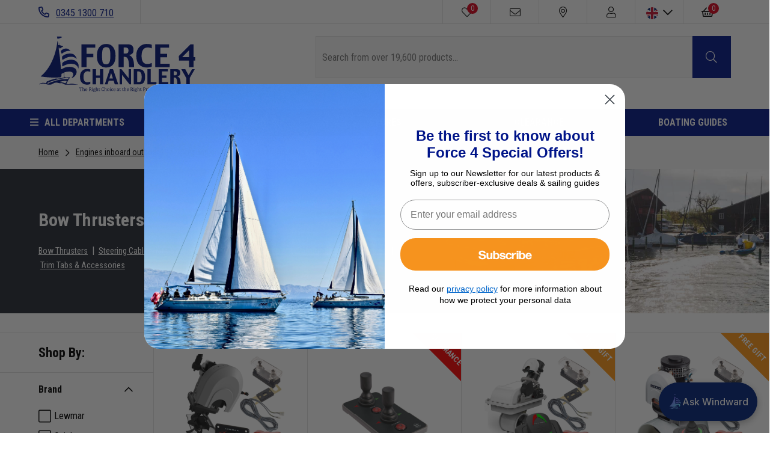

--- FILE ---
content_type: text/html; charset=UTF-8
request_url: https://www.force4.co.uk/department/engines-inboard-outboard/steering-controls/bow-thrusters
body_size: 56408
content:
<!doctype html>
<!--[if lt IE 7]>      <html class="no-js lt-ie9 lt-ie8 lt-ie7" lang="en"> <![endif]-->
<!--[if IE 7]>         <html class="no-js lt-ie9 lt-ie8" lang="en"> <![endif]-->
<!--[if IE 8]>         <html class="no-js lt-ie9" lang="en"> <![endif]-->
<!--[if gt IE 8]><!--> <html class="no-js" lang="en"> <!--<![endif]-->
<head><script>(function(w,i,g){w[g]=w[g]||[];if(typeof w[g].push=='function')w[g].push(i)})
(window,'GTM-WKX74K8','google_tags_first_party');</script><script>(function(w,d,s,l){w[l]=w[l]||[];(function(){w[l].push(arguments);})('set', 'developer_id.dY2E1Nz', true);
		var f=d.getElementsByTagName(s)[0],
		j=d.createElement(s);j.async=true;j.src='/449h/';
		f.parentNode.insertBefore(j,f);
		})(window,document,'script','dataLayer');</script>
    <meta charset="utf-8">
    <meta http-equiv="X-UA-Compatible" content="IE=edge,chrome=1">
    <title>Bow Thrusters | Force 4 Chandlery</title>
    <meta name="description" content="Buy Bow Thrusters at Force 4 Chandlery. Call us 0345 1300 710 for any questions.">
    <meta name="keywords" content="">
    <meta name="viewport" content="width=device-width, initial-scale=1.0, user-scalable=0">

    
    <link rel="shortcut icon" href="/images/favicon.ico" type="image/x-icon" />
    <link rel="apple-touch-icon" href="/images/apple-touch-icon/apple-touch-icon.png" />
    <link rel="apple-touch-icon" sizes="57x57" href="/images/apple-touch-icon/apple-touch-icon-57x57.png" />
    <link rel="apple-touch-icon" sizes="72x72" href="/images/apple-touch-icon/apple-touch-icon-72x72.png" />
    <link rel="apple-touch-icon" sizes="76x76" href="/images/apple-touch-icon/apple-touch-icon-76x76.png" />
    <link rel="apple-touch-icon" sizes="114x114" href="/images/apple-touch-icon/apple-touch-icon-114x114.png" />
    <link rel="apple-touch-icon" sizes="120x120" href="/images/apple-touch-icon/apple-touch-icon-120x120.png" />
    <link rel="apple-touch-icon" sizes="144x144" href="/images/apple-touch-icon/apple-touch-icon-144x144.png" />
    <link rel="apple-touch-icon" sizes="152x152" href="/images/apple-touch-icon/apple-touch-icon-152x152.png" />
    <link rel="apple-touch-icon" sizes="180x180" href="/images/apple-touch-icon/apple-touch-icon-180x180.png" />

    <link rel="preconnect" href="//fonts.googleapis.com" />
    <link rel="preconnect" href="//fonts.gstatic.com" />
    <link rel="preconnect" href="//www.googletagmanager.com" />
    <link rel="preconnect" href="//www.google-analytics.com" />
    <link rel="preconnect" href="//www.google.com" />
    <link rel="preconnect" href="//www.gstatic.com" />
    <link rel="preconnect" href="//bat.bing.com" />
    <link rel="preconnect" href="//dkutenx65dka0.cloudfront.net" />
    <link rel="preconnect" href="//stats.g.doubleclick.net" />
    <link rel="preconnect" href="//beacon-v2.helpscout.net" />
    <link rel="preconnect" href="//d4vmu0iak63bc.cloudfront.net" />

                <link rel="preload" as="image"  href="https://d4vmu0iak63bc.cloudfront.net/cms/Screenshot-2020-02-05-at-100636_d2.png"  />
        
    <link href="//fonts.googleapis.com/css?family=Open+Sans|Roboto+Condensed:400,700&display=swap" rel="stylesheet">

        <!-- Global-e css-->
    <script>
        (function () {
            var l = document.createElement('link');
            l.rel = 'stylesheet';
            l.id = 'GEPIStyles';
            l.href = '//gepi.global-e.com/includes/css/783?glCountry=GB';
            var head = document.getElementsByTagName('head')[0];
            head.appendChild(l);
        })();
    </script>
    <style id="critical">#mm-nav,.carousel__slide:not(:first-child){display:none;}@charset "UTF-8";.button,html{background-color:#fff}.button,.checkbox,.container,.control,.notification{position:relative}.breadcrumb,.button,.mm-listitem>a,.mm-navbar__title{white-space:nowrap}a,body,div,form,h1,header,html,i,iframe,img,label,li,nav,p,span,ul{margin:0;padding:0;border:0;font:inherit;vertical-align:baseline}body,h1{font-weight:400}.button,body{line-height:1.5}.fa,.fal,.far{font-family:'Font Awesome 5 Pro'}.breadcrumb:not(:last-child),.content:not(:last-child),.notification:not(:last-child),.subtitle:not(:last-child),.title:not(:last-child){margin-bottom:1.5rem}.fa,.fal,.far,body,html{-webkit-font-smoothing:antialiased;-moz-osx-font-smoothing:grayscale}header,nav{display:block}.button,.icon{display:inline-flex}.breadcrumb,.button{-webkit-touch-callout:none}.button{-moz-appearance:none;-webkit-appearance:none;align-items:center;border:1px solid transparent;border-radius:4px;box-shadow:none;font-size:1rem;height:2.25em;vertical-align:top}header{display:block}body,h1,html,iframe,li,p,ul{margin:0;padding:0}h1{font-size:100%}ul{list-style:none}button,input,select{margin:0;outline:0}html{box-sizing:border-box;min-width:300px;overflow-x:hidden;overflow-y:scroll;text-rendering:optimizeLegibility;text-size-adjust:100%}*,::after,::before{box-sizing:inherit}img{max-width:100%;height:auto}iframe{border:0}input[type=checkbox]{vertical-align:baseline}span{font-style:inherit;font-weight:inherit}.has-text-centered{text-align:center!important}.button{border-color:#dbdbdb;border-width:1px;color:#363636;justify-content:center;padding-bottom:calc(.375em - 1px);padding-left:.75em;padding-right:.75em;padding-top:calc(.375em - 1px);text-align:center}.is-hidden{display:none!important}@media screen and (max-width:1023px){.is-hidden-touch{display:none!important}}.container{flex-grow:1;margin:0 auto;width:auto}@media screen and (min-width:1024px){.is-hidden-desktop{display:none!important}.container{max-width:960px}}@media screen and (min-width:1216px){.container{max-width:1152px}}@media screen and (min-width:1408px){.container{max-width:1344px}}.content h1{margin-bottom:.5em;color:#363636;font-weight:600;line-height:1.125;font-size:2em}.icon{align-items:center;justify-content:center;height:1.5rem;width:1.5rem}.notification{background-color:#f5f5f5;border-radius:4px;padding:1.25rem 2.5rem 1.25rem 1.5rem}.notification a:not(.button):not(.dropdown-item){color:currentColor;text-decoration:underline}.notification.is-warning{background-color:#ffdd57;color:rgba(0,0,0,.7)}.subtitle,.title{word-break:break-word}.title{color:#363636;font-size:2rem;font-weight:600;line-height:1.125}.checkbox,.subtitle{line-height:1.25}.title:not(.is-spaced)+.subtitle{margin-top:-1.25rem}.subtitle{color:#4a4a4a;font-size:1.25rem;font-weight:400}.checkbox{display:inline-block}.mfp-close{font-size:28px}.field:not(:last-child){margin-bottom:.75rem}.control{box-sizing:border-box;clear:both;font-size:1rem;text-align:left}.btn,.fa-fw,.mfp-container,.mm-navbar{text-align:center}.breadcrumb a{align-items:center;color:#3273dc;display:flex;justify-content:center;padding:0 .75em}.breadcrumb li{align-items:center;display:flex}.breadcrumb li:first-child a{padding-left:0}.breadcrumb li+li::before{color:#b5b5b5;content:"\0002f"}.breadcrumb ul{align-items:flex-start;display:flex;flex-wrap:wrap;justify-content:flex-start}.filter .is-check-box .radio-icon,form .is-check-box .radio-icon{display:inline-block;font-size:24px}.mm-listitem>a,.mm-navbar__title,.mm-panels{overflow:hidden}.mm-menu{padding:0}.fa,.fal,.far{display:inline-block;font-style:normal;font-variant:normal;text-rendering:auto;line-height:1}.fa-2x{font-size:2em}.fa-fw{width:1.25em}.fa-bars:before{content:"\f0c9"}.fa-chevron-down:before{content:"\f078"}.fa-chevron-right:before{content:"\f054"}.fa-envelope:before{content:"\f0e0"}.fa-filter:before{content:"\f0b0"}.fa-heart:before{content:"\f004"}.fa-map-marker-alt:before{content:"\f3c5"}.fa-phone-alt:before{content:"\f879"}.fa-plus:before{content:"\f067"}.fa-search:before{content:"\f002"}.fa-shopping-basket:before{content:"\f291"}.fa-star:before{content:"\f005"}.fa-user:before{content:"\f007"}.btn,button.button{border-radius:0}button.button{height:auto;font-size:16px;display:block;padding:1em}body,html{height:100%}@font-face{font-family:'Font Awesome 5 Pro';font-style:normal;font-weight:300;font-display:auto;src:url(/fonts/fa-light-300.eot);src:url(/fonts/fa-light-300.eot?#iefix) format("embedded-opentype"),url(/fonts/fa-light-300.woff2) format("woff2"),url(/fonts/fa-light-300.woff) format("woff"),url(/fonts/fa-light-300.ttf) format("truetype"),url(/fonts/fa-light-300.svg#fontawesome) format("svg")}.fal{font-weight:300}@font-face{font-family:'Font Awesome 5 Pro';font-style:normal;font-weight:400;font-display:auto;src:url(/fonts/fa-regular-400.eot);src:url(/fonts/fa-regular-400.eot?#iefix) format("embedded-opentype"),url(/fonts/fa-regular-400.woff2) format("woff2"),url(/fonts/fa-regular-400.woff) format("woff"),url(/fonts/fa-regular-400.ttf) format("truetype"),url(/fonts/fa-regular-400.svg#fontawesome) format("svg")}.far{font-weight:400}.fa{font-weight:900}@font-face{font-family:'Font Awesome 5 Pro';font-style:normal;font-weight:900;font-display:auto;src:url(/fonts/fa-solid-900.eot);src:url(/fonts/fa-solid-900.eot?#iefix) format("embedded-opentype"),url(/fonts/fa-solid-900.woff2) format("woff2"),url(/fonts/fa-solid-900.woff) format("woff"),url(/fonts/fa-solid-900.ttf) format("truetype"),url(/fonts/fa-solid-900.svg#fontawesome) format("svg")}body,button,input,select{font-family:"Roboto Condensed",sans-serif}html{font-size:62.5%}body{font-size:1.6em;text-rendering:optimizeLegibility}a{color:#0a0a0a;text-decoration:underline}.btn,.mfp-close,.mm-listitem a,.mm-menu a,.mm-menu a:link,.mm-menu a:visited,.mm-navbar a,.scroll-top{text-decoration:none}input,select{font-size:16px}.bold{font-weight:700}button.is-full-width{width:100%}.btn{color:#000;padding:.5em 1.5em}.btn--primary{background-color:#ff9616;border:1px solid #ff9616;color:#fff}.search-results-wrapper{display:none;margin-top:0;position:absolute;width:100%;z-index:1001}form .field,form .is-check-box{position:relative}.notification.usp-bar{margin-bottom:0}form:not(.filter-form) label{display:none}form input{border:1px solid #e2e2e2;display:block;padding:1em;width:100%}form .control{font-size:unset}.filter .is-check-box .radio-icon,form .is-check-box .radio-icon{font-weight:300;line-height:1;text-transform:none;font-family:'Font Awesome 5 Pro'!important;-webkit-font-smoothing:antialiased;font-style:normal;font-variant:normal;speak:none;vertical-align:sub}form .is-check-box input{left:-9999px;position:absolute}.checkbox-icon-container .radio-icon:before,form .is-check-box .radio-icon:before{content:'\f0c8'}.mm-btn_next:after,.mm-btn_prev:before,.mm-listitem .mm-btn_next:before,.mm-listitem:after,.mm-panel:after,.mm-panel:before{content:''}.filter .is-check-box{position:relative}.filter .is-check-box input{left:inherit;position:absolute}.mm-menu,.mm-panels,.mm-panels>.mm-panel{left:0;right:0}.checkbox-icon-container{display:inline-flex;margin-right:.5rem}.checkbox-icon-container input{height:100%;opacity:0;width:100%;z-index:10}.checkbox-icon-container,.checkbox-icon-container .radio-icon{height:2.4rem;width:2.1rem}@-webkit-keyframes sailing{0%,100%{-webkit-transform:translateX(0);transform:translateX(0);-webkit-transform-origin:50% 50%;transform-origin:50% 50%}15%{-webkit-transform:translateX(-30px) rotate(-6deg);transform:translateX(-30px) rotate(-6deg)}30%{-webkit-transform:translateX(15px) rotate(6deg);transform:translateX(15px) rotate(6deg)}45%{-webkit-transform:translateX(-15px) rotate(-3.6deg);transform:translateX(-15px) rotate(-3.6deg)}60%{-webkit-transform:translateX(9px) rotate(2.4deg);transform:translateX(9px) rotate(2.4deg)}75%{-webkit-transform:translateX(-6px) rotate(-1.2deg);transform:translateX(-6px) rotate(-1.2deg)}}@keyframes sailing{0%,100%{-webkit-transform:translateX(0);transform:translateX(0);-webkit-transform-origin:50% 50%;transform-origin:50% 50%}15%{-webkit-transform:translateX(-30px) rotate(-6deg);transform:translateX(-30px) rotate(-6deg)}30%{-webkit-transform:translateX(15px) rotate(6deg);transform:translateX(15px) rotate(6deg)}45%{-webkit-transform:translateX(-15px) rotate(-3.6deg);transform:translateX(-15px) rotate(-3.6deg)}60%{-webkit-transform:translateX(9px) rotate(2.4deg);transform:translateX(9px) rotate(2.4deg)}75%{-webkit-transform:translateX(-6px) rotate(-1.2deg);transform:translateX(-6px) rotate(-1.2deg)}}.mm-hidden{display:none!important}.mm-menu,.mm-panels,.mm-panels>.mm-panel{position:absolute;top:0;bottom:0;z-index:0}.mm-menu,.mm-panel,.mm-panels{margin:0;box-sizing:border-box}.mm-menu{display:block;-webkit-font-smoothing:antialiased;-moz-osx-font-smoothing:grayscale;font-size:12px}.mm-menu a,.mm-menu a:link,.mm-menu a:visited{color:inherit}.mm-panel,.mm-panels{background:inherit;border-color:inherit}.mm-panel{-webkit-overflow-scrolling:touch;overflow:scroll;overflow-x:hidden;overflow-y:auto;padding:0 20px;-webkit-transform:translate(100%,0);-ms-transform:translate(100%,0);transform:translate(100%,0);-webkit-transform:translate3d(100%,0,0);transform:translate3d(100%,0,0);-webkit-transform-origin:top left;-ms-transform-origin:top left;transform-origin:top left}.mm-panel:not(.mm-hidden){display:block}.mm-panel:after,.mm-panel:before{display:block;height:20px}.mm-panel_has-navbar{padding-top:40px}.mm-panel_opened{z-index:1;-webkit-transform:translate(0,0);-ms-transform:translate(0,0);transform:translate(0,0);-webkit-transform:translate3d(0,0,0);transform:translate3d(0,0,0)}.mm-btn{box-sizing:border-box;width:40px;height:40px;position:absolute;top:0;z-index:1}.mm-btn_next:after,.mm-btn_prev:before{box-sizing:content-box;display:block;margin:auto;position:absolute;top:0;bottom:0;border-top:2px solid transparent;border-left:2px solid transparent;width:8px;height:8px}.cookie-compliance-message,.mfp-container,.mm-navbar>*,.mm-page{box-sizing:border-box}.mm-btn_prev:before{-webkit-transform:rotate(-45deg);-ms-transform:rotate(-45deg);transform:rotate(-45deg);left:23px;right:auto}.mm-btn_next:after{-webkit-transform:rotate(135deg);-ms-transform:rotate(135deg);transform:rotate(135deg);right:23px;left:auto}.mm-navbar{border-bottom:1px solid;border-color:inherit;line-height:20px;display:none;height:40px;padding:0 40px;margin:0;position:absolute;top:0;left:0;right:0;opacity:1}.mm-listitem,.mm-listitem .mm-btn_next,.mm-listitem .mm-btn_next:before,.mm-listitem:after,.mm-listview{border-color:inherit}.mm-navbar>*{display:block}.mm-navbar__title{text-overflow:ellipsis}.mm-navbar__btn:first-child{left:0}.mm-panel_has-navbar .mm-navbar{display:block}.mm-listitem,.mm-listview{list-style:none;display:block;padding:0;margin:0}.mm-listview{font:inherit;line-height:20px}.mm-panels>.mm-panel>.mm-listview{margin:20px -20px}.mm-panels>.mm-panel>.mm-navbar+.mm-listview{margin-top:-20px}.mm-listitem{position:relative}.mm-listitem:after{border-bottom-width:1px;border-bottom-style:solid;display:block;position:absolute;right:0;bottom:0}.mm-listitem>a{text-overflow:ellipsis;color:inherit;display:block;padding:10px 10px 10px 20px;margin:0}.mm-listitem .mm-btn_next{background:rgba(3,2,1,0);padding:0;position:absolute;right:0;top:0;bottom:0;z-index:2}.mm-listitem .mm-btn_next:before{border-left-width:1px;border-left-style:solid;display:block;position:absolute;top:0;bottom:0;left:0}.mm-listitem .mm-btn_next:not(.mm-btn_fullwidth){width:50px}.mm-listitem .mm-btn_next:not(.mm-btn_fullwidth)+a{margin-right:50px}.mm-listitem .mm-btn_next:before,.mm-menu{border-color:rgba(0,0,0,.1)}.mm-menu{background:#f3f3f3;color:rgba(0,0,0,.75)}.mm-menu .mm-navbar a,.mm-menu .mm-navbar>*{color:rgba(0,0,0,.3)}.mm-menu .mm-btn:after,.mm-menu .mm-btn:before,.mm-menu .mm-listview .mm-btn_next:after{border-color:rgba(0,0,0,.3)}.mm-page{position:relative}.mm-slideout{z-index:1}.mm-menu_offcanvas{display:none;position:fixed;right:auto;z-index:0;width:80%;min-width:140px;max-width:440px}.mm-page__blocker{background:rgba(3,2,1,0);display:none;width:100%;height:100%;position:fixed;top:0;left:0;z-index:2}.mm-sronly{border:0!important;clip:rect(1px,1px,1px,1px)!important;-webkit-clip-path:inset(50%)!important;clip-path:inset(50%)!important;white-space:nowrap!important;width:1px!important;min-width:1px!important;height:1px!important;min-height:1px!important;padding:0!important;overflow:hidden!important;position:absolute!important}.mm-menu_border-full .mm-listitem:after{left:0!important}.mm-menu_fx-menu-fade{opacity:0}.mm-menu_position-right{left:auto;right:0}.mm-menu_shadow-page:after{content:"";display:block;width:20px;height:120%;position:absolute;left:100%;top:-10%;z-index:100;-webkit-clip-path:polygon(-20px 0,0 0,0 100%,-20px 100%);clip-path:polygon(-20px 0,0 0,0 100%,-20px 100%);box-shadow:0 0 10px rgba(0,0,0,.3)}.mm-menu_shadow-page.mm-menu_position-right:after{left:auto;right:100%;-webkit-clip-path:polygon(20px 0,40px 0,40px 100%,20px 100%);clip-path:polygon(20px 0,40px 0,40px 100%,20px 100%)}.flag-icon{background-size:contain;background-position:50%;background-repeat:no-repeat;position:relative;display:inline-block;width:1.3333333333em;line-height:1em}.mfp-bg,.mfp-wrap{position:fixed;top:0;height:100%;left:0}.flag-icon:before{content:'\00a0'}.breadcrumb ul:after,.menu:after,.mfp-container:before,.product .product__image a:before{content:''}.mfp-container:before{display:inline-block;height:100%;vertical-align:middle}.flag-icon.flag-icon-squared{width:1em}.mfp-bg,.mfp-container,.mfp-inline-holder .mfp-content,.mfp-wrap{width:100%}.flag-icon.flag-icon-circle{border-radius:50%}.flag-icon-gb{background-image:url(/images/flags/4x3/gb.svg)}.flag-icon-gb.flag-icon-squared{background-image:url(/images/flags/1x1/gb.svg)}.flag-icon-us{background-image:url(/images/flags/4x3/us.svg)}.flag-icon-us.flag-icon-squared{background-image:url(/images/flags/1x1/us.svg)}.flag-icon-eu{background-image:url(/images/flags/4x3/eu.svg)}.flag-icon-eu.flag-icon-squared{background-image:url(/images/flags/1x1/eu.svg)}.mfp-bg{z-index:1042;overflow:hidden;background:#0b0b0b;opacity:.8}.mfp-wrap{z-index:1043;outline:0!important;-webkit-backface-visibility:hidden}.mfp-container{position:absolute;height:100%;left:0;top:0;padding:0 8px}.mfp-content{position:relative;display:inline-block;vertical-align:middle;margin:0 auto;text-align:left;z-index:1045}.mfp-hide{display:none!important}.mfp-preloader{color:#CCC;position:absolute;top:50%;width:auto;text-align:center;margin-top:-.8em;left:8px;right:8px;z-index:1044}.mfp-s-ready .mfp-preloader{display:none}button.mfp-close{overflow:visible;background:0 0;border:0;-webkit-appearance:none;display:block;outline:0;padding:0;z-index:1046;box-shadow:none;touch-action:manipulation}button::-moz-focus-inner{padding:0;border:0}.mfp-close{width:44px;height:44px;line-height:44px;position:absolute;right:0;top:0;text-align:center;opacity:.65;padding:0 0 18px 10px;color:#FFF;font-style:normal;font-family:Arial,Baskerville,monospace}.focus-overlay,.loading-overlay{display:none;position:fixed;width:100%}.mfp-close-btn-in .mfp-close{color:#333}@media all and (max-width:900px){.mfp-container{padding-left:6px;padding-right:6px}}.mm-listview>li:not(.mm-divider):after{left:0}.mm-navbar>*{padding:12px 0 8px}body{background-color:#fff;color:#000;-ms-text-size-adjust:none;-webkit-text-size-adjust:100%}.container{max-width:100%;padding:0 4em}@media screen and (max-width:1215px){.container{max-width:100%;padding:0 1.875em}}@media screen and (max-width:768px){.container{padding:0 1em}}.focus-overlay{background:#000;bottom:0;height:100%;opacity:.4;z-index:1000}@media screen and (max-width:1023px){.focus-overlay{z-index:900}}.loading-overlay{height:100vh;left:0;top:0;z-index:999999}.loading-overlay .sailing{-webkit-animation:sailing 2s ease-in-out infinite both;animation:sailing 2s ease-in-out infinite both}.loading-overlay .loading-overlay-holder{align-items:center;background-color:rgba(255,255,255,.75);display:flex;height:100%;left:0;position:absolute;text-align:center;top:0;width:100%}.loading-overlay .loader-icon{margin:0 auto;width:100%}.loading-overlay .loader-icon svg{margin:0;max-width:100px}.scroll-top{bottom:125px;color:#000;display:none;font-size:35px;opacity:.7;position:fixed;right:15px;z-index:10}@media screen and (min-width:769px){.scroll-top{bottom:90px;font-size:50px;right:30px}}@media screen and (min-width:1216px){.scroll-top{right:60px}}.scroll-top span{direction:ltr;display:none;text-indent:-9999px}.cookie-compliance-message{background:#fff;border:1px solid rgba(0,0,0,.1);color:#000;font-size:.8em;max-width:100%;min-width:210px;padding:10px;text-align:center;width:100%;z-index:10}@media screen and (min-width:769px){.cookie-compliance-message{font-size:1em;width:100%}}.cookie-compliance-message a{color:#000;text-decoration:underline}.cookie-compliance-message .keep-shopping{color:#fff;font-size:.95em;font-weight:400;line-height:45px;position:relative;text-decoration:none}@media screen and (min-width:769px){.cookie-compliance-message .keep-shopping{font-size:1em}}.cookie-compliance-message .keep-shopping i{font-size:15px;font-weight:400;margin-left:5px;vertical-align:middle}.mfp-container{padding-left:10px;padding-right:10px}.mfp-container .mfp-content{background:#fff;margin:0 auto;max-width:400px;position:relative;width:100%}.mfp-container .mfp-content label{color:#000}.mfp-container .mfp-content a{text-decoration:underline}.product .product__brand a,.product .product__name a{text-decoration:none}.mfp-container .mfp-content p{font-size:1em}.mfp-content label{display:none}.mfp-content input{width:100%}.product{border-bottom:1px solid #e2e2e2;border-right:1px solid #e2e2e2;display:flex;flex-direction:column;padding:2.188em;position:relative}.product .product__image .alt-image{display:none}.product .product__image a{position:relative;position:unset}.product .product__image a:before{display:block;padding-top:100%;width:100%}.product .product__image a>.image-content{bottom:0;left:0;position:absolute;right:0;top:0;padding:2.188em}.product .product__label{border-bottom:80px solid transparent;border-left:80px solid transparent;border-top:80px solid #ff9616;height:0;position:absolute;right:0;top:0;width:0;z-index:5}.product .product__label span{color:#fff;display:block;font-size:.875em;font-weight:700;position:absolute;right:-3px;text-align:center;text-transform:uppercase;top:-65px;transform:rotate(45deg);width:60px}.product .product__label.managers-favourites{border-bottom:100px solid transparent;border-left:100px solid transparent;border-top:100px solid #ff9616}.product .product__label.managers-favourites span{line-height:14px;right:7px;top:-80px}.product .product__options{font-size:.75em}.product .product__options i{margin-right:.5em}.product .product__description{border-top:1px solid #e2e2e2;color:#000;margin-top:.625em;padding-top:.625em}.product .product__brand{font-weight:700;text-transform:uppercase}.product .product__name{font-size:1em}.product .product__reference{font-size:.875em}.product .product__reference span{font-weight:700}.product .product__price{font-size:1.25em;font-weight:700}.product .product__savings{color:#db001a;font-size:.875em;margin-bottom:.5em}.product .product__savings span{font-weight:700}.product .product__avalability{font-size:.75em}.product .availability__online{margin-left:1.5em}.product .availability__online:before{color:#53c500;content:'\f00c';display:inline-block;font-family:"Font Awesome 5 Pro";margin-left:-1.5em;margin-right:.5em}.products-block{border-top:1px solid #e2e2e2;display:flex;flex-direction:row;flex-wrap:wrap;width:100%}.products--listing .product{width:25%}@media screen and (max-width:1215px){.products--listing .product{padding:1.75em;width:33.33%}}@media screen and (max-width:1023px){.products--listing .product{width:25%}}@media screen and (max-width:768px){.products--listing .product{padding:1.313em;width:33.33%}}@media screen and (max-width:479px){.products--listing .product{padding:.875em;width:50%}}@media screen and (max-width:319px){.products--listing .product{width:100%}}.listing-header{background-color:#242933;overflow:hidden;position:relative}.listing-header .listing-header--container{align-items:center;display:flex;flex-direction:row;min-height:15em;position:static;width:100%}.listing-header .listing-header__content{color:#fff;margin-bottom:0;max-width:52%}@media screen and (max-width:768px){.listing-header .listing-header--container{min-height:0}.listing-header .listing-header__content{margin:0 auto}}.listing-header h1{color:#fff}.content--container{display:block;width:100%}.content__heading,.content__heading h1{font-size:1.375em;font-weight:700;margin-bottom:.727em}.content__description{font-size:.875em;margin-bottom:1.143em}.content__sub-heading{font-size:.875em;font-weight:700;margin-bottom:.5em}.content__links a{color:#fff;font-size:.875em;margin:0 .2em;text-decoration:underline}.content__links a:first-child{margin-left:0}.content__links a:last-child{margin-right:0}.listing-header__image{-webkit-clip-path:polygon(19% 0,100% 0,100% 100%,0 100%);clip-path:polygon(19% 0,100% 0,100% 100%,0 100%);display:block;position:absolute;right:0}@media screen and (max-width:1407px){.listing-header__image{right:-5%}}@media screen and (max-width:1215px){.listing-header__image{right:-10%}}@media screen and (max-width:1023px){.listing-header .listing-header__content{max-width:100%}.content--container{padding:0;text-align:center}.listing-header__image{display:none}.breadcrumb ul{justify-content:center}}.listing-header__image img{display:block;max-width:682px}.breadcrumb{background-color:#f8f8f8;font-size:1em;margin-bottom:0!important}.breadcrumb .container__fullwidth{display:flex}.breadcrumb ul{padding-bottom:1em;padding-top:1em}.breadcrumb ul:after{clear:both;display:block}.breadcrumb__item{font-size:.875em;line-height:23px}.breadcrumb__item+li:before{color:#000!important;content:'\f054'!important;font-family:"Font Awesome 5 Pro";font-size:13px;height:20px}.breadcrumb__item a{color:#000;font-size:1em;text-decoration:underline}.pagination-bar{padding:1em 0;width:100%}.pagination-bar .pagination--container{display:flex;flex-direction:row;justify-content:space-between}@media screen and (max-width:479px){.pagination-bar .pagination--container{display:block}}.filters,.pagination__pages a{border-right:1px solid #e2e2e2;border-top:1px solid #e2e2e2}.pagination__left,.pagination__right{align-items:center;display:flex;flex-direction:row}@media screen and (max-width:1023px){.pagination__left{width:52%}}@media screen and (max-width:479px){.pagination__left{width:100%}}@media screen and (max-width:1023px){.pagination__right{width:47%}}@media screen and (max-width:479px){.pagination__right{padding-top:1em;width:100%}}.pagination__filter i{align-items:center;border:1px solid #e2e2e2;display:flex;height:50px;margin-right:.5em;padding:0 1.5em}.pagination__sort-by select{z-index:2}@media screen and (max-width:768px){.pagination__filter i{padding:0 .75em}.pagination__sort-by{overflow:hidden;position:relative;width:100%}.pagination__sort-by select{width:100%}}.pagination__sort-by select.sort{width:218px}@media screen and (max-width:1023px){.pagination__sort-by select.sort{width:100%}}.pagination__sort-by .paginate,.pagination__sort-by .sort-by{border:1px solid #e2e2e2;max-width:none;position:relative;width:220px}.pagination__sort-by .paginate:after,.pagination__sort-by .sort-by:after{background-color:#e2e2e2;bottom:0;content:'\f078';font-family:"Font Awesome 5 Pro";line-height:50px;padding:0 1.5em;position:absolute;right:0;top:0}@media screen and (max-width:768px){.pagination__sort-by .paginate,.pagination__sort-by .sort-by{width:100%}.pagination__sort-by .paginate:after,.pagination__sort-by .sort-by:after{padding:0 .75em}}.pagination__sort-by .paginate .customSelectInner,.pagination__sort-by .sort-by .customSelectInner{height:50px;line-height:50px;padding:0 1.5em;width:100%!important}.pagination__count{margin-right:2em}.pagination__pages{align-items:center;display:flex;justify-content:center}.pagination__pages a{border-bottom:1px solid #e2e2e2;padding:.75em 1.375em;text-decoration:underline}.pagination__pages a:first-child{border-left:1px solid #e2e2e2}.pagination__pages a.active{background-color:#e2e2e2;text-decoration:none}.pagination__show-all{align-items:center;border:1px solid #e2e2e2;display:flex;height:50px;justify-content:center;margin-left:1em;padding:0 1.5em}@media screen and (max-width:768px){.pagination__show-all{line-height:1.2;margin-left:.5em;padding:0 .75em;text-align:center;width:100%}}.pagination__show-all a{text-decoration:underline}.filters{color:#000}.filters .filters__heading{border-bottom:1px solid #e2e2e2;font-weight:700;padding:1em 0 1em 4em}@media screen and (max-width:1215px){.filters .filters__heading{padding:1em 0 1em 1.875em}}@media screen and (max-width:768px){.filters .filters__heading{padding:1em 0 1em 1em}}.filters .filters__heading span{font-size:1.375em}.filter{border-bottom:1px solid #e2e2e2;font-size:1em;position:relative}.filter__label{display:block;padding:1em 0 1em 4em;position:relative;width:100%}@media screen and (max-width:1215px){.filter__label{padding:1em 0 1em 1.875em}}@media screen and (max-width:768px){.filter__label{padding:1em 0 1em 1em}}.filter__label span{font-size:.99em;font-weight:600}@media screen and (max-width:1023px){.filter__label span{font-size:1.167em}}.filter__label:after{content:'\f078';display:inline-block;font-family:"Font Awesome 5 Pro";position:absolute;right:2.143em}.active .filter__label:after{transform:rotate(-180deg)}.filter__list{display:none;height:0;max-height:18em;overflow-y:auto;padding:0 0 20px 4em}@media screen and (max-width:1215px){.filter__list{padding:0 0 0 1.875em}}.active .filter__list{display:block;height:auto;min-height:13em}@media screen and (max-width:768px){.filter__list{max-height:100%;padding:0 0 0 1em}.active .filter__list{height:100%}.header--main .logo-icons .logo-icons__icons{margin-left:2.1em}}.filter__list .filter__option{display:flex;padding:.3em 0}.filter__list .filter__option input{position:absolute;width:100%}.filter__list .filter__option label{font-size:1em}.header{background-color:#fff;position:relative;z-index:1003}.header--top{border-bottom:1px solid #e2e2e2}.header--top .container{display:flex;justify-content:space-between}.header--top .header--top__left,.header--top .header--top__right{display:flex;flex-direction:row}.header-links.left{align-items:center;display:flex;flex-direction:row;justify-content:center}@media screen and (max-width:1023px){.filter__list .filter__option label{font-size:1.167em}.header .container{padding:0!important}.header--top .header--top__left,.header--top .header--top__right{background-color:#001588;width:100%}.header-links.left{width:100%}}.header-links.left .header-links__item{border-right:1px solid #e2e2e2;color:#001588;text-align:left;width:10.625em}@media screen and (max-width:374px){.header-links.left .header-links__item{font-size:.75em}.header--main .logo-icons .logo{max-width:160px}}.header-links.left .header-links__item i{margin-right:.625em}.header-links.left .item .item__label{margin-right:.313em}.header-links.right{align-items:center;display:flex;flex-direction:row;justify-content:center}@media screen and (max-width:1023px){.header-links.left .header-links__item{border:0;color:#fff;text-align:center;width:100%}.header-links.left .item .item__val{font-weight:700}.header-links.right{width:100%}}.header-links.right .header-links__item{border-left:1px solid #e2e2e2;outline:0;position:relative;text-align:center;width:5em}.header-links.right .header-links__item.context-selection a{display:block;text-decoration:none}.header-links.right .header-links__item .flag-icon{line-height:1.25em;outline:0;width:1.25em}.header-links.right .header-links__item .flags-dropdown{display:none}.header-links.right .header-links__item .currency-item{padding:15px}.header-links__item{display:block;padding:.625em 0 .313em}.header-links__item i{font-size:1.125em}.header--main{display:flex;flex-direction:row;justify-content:space-between;padding:1.25em 0}@media screen and (max-width:1023px){.header--main{flex-direction:column;padding:0}.header--main .logo-icons{padding:1.25em 1.875em}}.header--main .logo-icons{align-items:center;display:flex;flex-direction:row;justify-content:space-between}.header--main .logo-icons .logo-icons__icons,.header--main .search .search--container,.header--main .search form{flex-direction:row;display:flex}.header--main .logo-icons .logo{display:block;min-width:160px}@media screen and (max-width:374px){.header--main .logo-icons .logo-icons__icons{justify-content:space-evenly;margin-left:.5em;width:100%}}.header--main .icons__item{align-items:center;display:flex;font-size:2.5em;justify-content:center;margin:0 .6em;text-decoration:none}@media screen and (max-width:768px){.header--main .icons__item{margin:0 .3em}}@media screen and (max-width:479px){.header--main .logo-icons{padding:1.25em .938em}.header--main .icons__item{font-size:2em}}@media screen and (max-width:374px){.header--main .icons__item{font-size:1.8em;margin:0 .2em}}.header--main .icons__item:first-child{margin-left:0}.header--main .icons__item:last-child{margin-right:0}.header--main .icons__item span{font-size:.8em;margin-left:.2em}@media screen and (max-width:374px){.header--main .icons__item span{font-size:.6em}}.header--main .search{width:60%}@media screen and (max-width:1023px){.header--main .search{width:100%}}.header--main .search form{width:100%}.header--main .search input{-webkit-appearance:initial;background-color:#f8f8f8;border:1px solid #e2e2e2;border-radius:0;height:4.375em;padding:.625em;width:100%}@media screen and (max-width:479px){.header--main .search input{height:3.125em}}.header--main .search button{background-color:#001588;border:0;color:#fff;display:block;font-size:1.2em;height:70px;width:70px}@media screen and (max-width:479px){.header--main .search button{font-size:1em;height:50px;width:50px}}.basket-icon,.wishlist-icon{margin-right:0;position:relative}.basket-icon .icon-fallback,.wishlist-icon .icon-fallback{display:inline-block;position:relative}.basket-icon .icon-fallback.fa-layers,.wishlist-icon .icon-fallback.fa-layers{width:auto}.basket-icon .icon-fallback.fa-layers .fa-layers-counter,.wishlist-icon .icon-fallback.fa-layers .fa-layers-counter{background-color:#db001a;border-radius:1em;-webkit-box-sizing:border-box;box-sizing:border-box;color:#fff;font-size:3em;height:1.5em;left:auto;line-height:1;max-width:5em;min-width:1.5em;overflow:hidden;padding:.25em;position:absolute;right:-9px;text-align:center;text-overflow:ellipsis;top:-5px;-webkit-transform:scale(.25);transform:scale(.25);-webkit-transform-origin:top right;transform-origin:top right}.flinks__col ul li{font-size:.875em;margin-bottom:.75em}@media screen and (max-width:1023px){.flinks__col ul{display:none}.flinks__col ul li{border-top:1px solid #f8f8f8;margin-bottom:0;padding:1em 0;text-align:center}.flinks__col.col-2 ul li{border-top:0}}.flinks__questions .mobile{display:none}@media screen and (max-width:479px){.flinks__questions .mobile li{padding:0 20px}}nav{position:relative}@media screen and (max-width:1023px){.flinks__questions .mobile{display:block;text-align:center}nav{display:none}}.menu{font-size:1em}.menu:after{clear:both;display:block}.menu>li{float:left}.menu>li a{display:block;text-align:center;text-decoration:none;text-transform:uppercase}.menu>li i{margin-right:.625em}@media screen and (max-width:1023px){.menu>li{float:none;padding:.5em 0}}.menu.has-6>li{width:calc(100%/6)}.menu>.menu__item>a{background-color:#001588;border-top:1px solid #001588;color:#fff;display:block;font-weight:700;padding:10px 0}@media screen and (max-width:1023px){.menu.has-6>li{width:100%}.menu>.menu__item>a{background:0 0;border:0;color:rgba(0,0,0,.75);padding:10px 10px 10px 20px;text-align:left}}.sub-menu__level-0{background-color:#fff;display:none;padding:15px 0;position:absolute;top:45px;width:100%;z-index:2}@media screen and (max-width:1023px){.sub-menu__level-0{background:0 0;display:block;padding:0;top:58px}}.sub-menu__level-0>li{float:none;padding:.3em .3em .3em 8%;width:25%}@media screen and (max-width:1023px){.sub-menu__level-0>li{padding:.5em 0!important;width:100%}}@media screen and (max-width:1215px){.sub-menu__level-0>li{padding:.5em .5em .5em 4%}}@media screen and (max-width:1407px){.sub-menu__level-0>li{padding:.5em .5em .5em 6%}}.sub-menu__level-0>li>a{color:#001588;font-weight:700;text-align:left;text-transform:uppercase}.sub-menu__level-0>li>a:before{content:'\f054';display:inline-block;font-family:"Font Awesome 5 Pro";font-size:.6em;margin-right:.5em;vertical-align:middle}.sub-menu__level-0>li:last-child{margin-bottom:0}.sub-menu__level-1{align-content:flex-start;display:none;left:25%;padding:15px;position:absolute;top:0;width:75%}@media screen and (max-width:1023px){.sub-menu__level-1{display:block;left:auto;padding:0;top:58px;width:100%}}.sub-menu__level-1>li{flex-basis:25%;margin-bottom:10px;width:20%}@media screen and (max-width:1023px){.sub-menu__level-1>li{margin-bottom:0;padding:.5em;width:100%!important}}@media screen and (max-width:1407px){.sub-menu__level-1>li{width:25%}}.sub-menu__level-1>li>a{font-weight:700;padding:.3em}.sub-menu__level-1>li a{text-align:left}@media screen and (max-width:1023px){.sub-menu__level-1>li>a{padding:10px 10px 10px 20px;text-transform:uppercase}.sub-menu__level-2>li{padding:.5em 0}}.sub-menu__level-2>li>a{font-size:.875em;padding:.1em;text-decoration:underline;text-transform:none}@media screen and (max-width:1023px){.sub-menu__level-2>li>a{font-size:1em;padding:10px 10px 10px 20px}}.mm-listitem:after{left:0}#page-alert{width:100%;text-align:center;background:#7a7a7a;color:#fff;display:block!important;font-size:16px;left:0;overflow:hidden;position:fixed;top:0;z-index:3500}.product-listing{display:flex;flex-direction:row}.product-listing .filters{flex-shrink:0;width:290px}@media screen and (max-width:1023px){.product-listing .filters{display:none}}.popup-banner-newsletter.mfp-wrap{z-index:10000}.popup-banner-newsletter .mfp-content{max-width:600px}.newsletter-form-wrap .newsletter-image{display:block;height:auto;margin-bottom:20px;width:100%}.newsletter-form-wrap .newsletter-image img{height:auto;width:100%}.newsletter-form-wrap .success-image,.newsletter-form-wrap .success-text{display:none}.newsletter-form-wrap .popup-content{padding:20px}.newsletter-form-wrap .popup-content .text .title{display:block;font-size:26px;font-weight:700;margin:0 auto;text-align:center}.newsletter-form-wrap .popup-content .text .subtitle{display:block;font-size:12px;margin:0 auto;text-align:center}.newsletter-form-wrap .popup-content .text .content{display:block;margin:20px 0;text-align:center}.newsletter-form-wrap .popup-content .notification{margin-bottom:.75rem}.newsletter-form-wrap .popup-content .popup-form-errors{color:#db001a;margin-top:20px}.popup-loader{animation:spin1 1s infinite linear;border:10px solid #fff;border-bottom:10px solid #001588;border-radius:50%;display:none;font-size:15px;height:60px;margin:20px auto;overflow:hidden;text-indent:-999em;width:60px}@keyframes spin1{100%{transform:rotate(360deg)}}@media screen and (-ms-high-contrast:active),(-ms-high-contrast:none){main{display:block}.product{display:inline-block}}</style>
    <link rel="preload" href="/css/style.min.css?rel=1762531408791" as="style" onload="this.rel='stylesheet'">
<script>function onloadCSS(e,t){function n(){!a&&t&&(a=!0,t.call(e))}var a;e.addEventListener&&e.addEventListener("load",n),e.attachEvent&&e.attachEvent("onload",n),"isApplicationInstalled"in navigator&&"onloadcssdefined"in e&&e.onloadcssdefined(n)}!function(e){"use strict";var t=function(t,n,a){function o(e){return d.body?e():void setTimeout(function(){o(e)})}function r(){i.addEventListener&&i.removeEventListener("load",r),i.media=a||"all"}var l,d=e.document,i=d.createElement("link");if(n)l=n;else{var c=(d.body||d.getElementsByTagName("head")[0]).childNodes;l=c[c.length-1]}var s=d.styleSheets;i.rel="stylesheet",i.href=t,i.media="only x",o(function(){l.parentNode.insertBefore(i,n?l:l.nextSibling)});var u=function(e){for(var t=i.href,n=s.length;n--;)if(s[n].href===t)return e();setTimeout(function(){u(e)})};return i.addEventListener&&i.addEventListener("load",r),i.onloadcssdefined=u,u(r),i};"undefined"!=typeof exports?exports.loadCSS=t:e.loadCSS=t}("undefined"!=typeof global?global:this),function(e){if(e.loadCSS){var t=function(e,t){var n=e.setInterval(t.poly,300);e.addEventListener&&e.addEventListener("load",function(){e.clearInterval(n);var t=document.getElementById("critical");t.parentNode.removeChild(t)}),e.attachEvent&&e.attachEvent("onload",function(){e.clearInterval(n);var t=document.getElementById("critical");t.parentNode.removeChild(t)})},n=loadCSS.relpreload={};n.support=function(){try{return e.document.createElement("link").relList.supports("preload")}catch(t){return!1}},n.poly=function(){for(var t=e.document.getElementsByTagName("link"),n=0;n<t.length;n++){var a=t[n];"preload"===a.rel&&"style"===a.getAttribute("as")&&(e.loadCSS(a.href,a),a.rel=null)}},n.support()||(n.poly(),t(e,n)),t(e,n)}}(this);</script><link rel="canonical" href="https://www.force4.co.uk/department/engines-inboard-outboard/steering-controls/bow-thrusters" /><link rel="next" href="https://www.force4.co.uk/department/engines-inboard-outboard/steering-controls/bow-thrusters?p=2" />
    <!--[if lt IE 8]><link href="/css/ie.css" media="screen" rel="stylesheet" type="text/css" /><![endif]-->
    <!--[if lt IE 9]><script type="text/javascript" src="/js/ie.js"></script><![endif]-->

    <meta name="msvalidate.01" content="5BB05BA153EF39542691445123B11C89" /><meta name="msvalidate.01" content="6F52CD6F425527E76F00AC71C971BFC8" /><meta name="msvalidate.01" content="3E3C0614FFE76694D3AE1F492FDA79B8" /><meta name="google-site-verification" content="9lWwMGZwi98XmNBkIF1NMbB_HF-8h2An_S1N0b5FKJs" /><meta name="google-site-verification" content="6OpgljBZ_nsY3N7I58cIPVgDHoRsQlfWDREpbhYSZ9k" /><meta name="google-site-verification" content="6NfOeSDIKcfABLJIj3uHlNd_Ym7qlyvJzPkG4k7YoZo" /><meta name="google-site-verification" content="keQPOPEgsR5x4AI_ypf9srO6YZ3l3eYjNcPq5ccbzxc" /><!-- Global site tag (gtag.js) - Google Analytics -->
<script async src="https://www.googletagmanager.com/gtag/js?id=G-WM9ZD0KMNH"></script>
<script>
    window.dataLayer = window.dataLayer || [];
    function gtag(){dataLayer.push(arguments);}
    gtag('js', new Date());

    gtag('config', 'G-WM9ZD0KMNH');
    </script><script>window.matchMedia=window.matchMedia||function(t,e){var a,i=t.documentElement,n=i.firstElementChild||i.firstChild,r=t.createElement("body"),s=t.createElement("div");return s.id="mq-test-1",s.style.cssText="position:absolute;top:-100em",r.appendChild(s),function(t){return s.innerHTML='&shy;<style media="'+t+'"> #mq-test-1 { width: 42px; }</style>',i.insertBefore(r,n),a=42==s.offsetWidth,i.removeChild(r),{matches:a,media:t}}}(document),function(t){t.picturefill=function(){for(var e=t.document.getElementsByTagName("span"),a=0,i=e.length;i>a;a++)if(null!==e[a].getAttribute("data-picture")){for(var n=e[a].getElementsByTagName("span"),r=[],s=0,o=n.length;o>s;s++){var l=n[s].getAttribute("data-media");(!l||t.matchMedia&&t.matchMedia(l).matches)&&r.push(n[s])}var d=e[a].getElementsByTagName("img")[0];if(r.length){var u=r.pop();d&&"NOSCRIPT"!==d.parentNode.nodeName||(d=t.document.createElement("img"),d.alt=e[a].getAttribute("data-alt")),u.getAttribute("data-width")?d.setAttribute("width",u.getAttribute("data-width")):d.removeAttribute("width"),u.getAttribute("data-height")?d.setAttribute("height",u.getAttribute("data-height")):d.removeAttribute("height");var c=" lazyload-img ";(" "+e[a].className+" ").replace(/[\t\r\n\f]/g," ").indexOf(c)>-1?(d.src&&d.src==u.getAttribute("data-src")||(d.src="[data-uri]"),d.setAttribute("data-src",u.getAttribute("data-src")),d.setAttribute("class","lazyload")):d.src=u.getAttribute("data-src"),u.appendChild(d)}else d&&d.parentNode.removeChild(d)}},t.addEventListener?(t.addEventListener("resize",t.picturefill,!1),t.addEventListener("DOMContentLoaded",function(){t.picturefill(),t.removeEventListener("load",t.picturefill,!1)},!1),t.addEventListener("load",t.picturefill,!1)):t.attachEvent&&t.attachEvent("onload",t.picturefill)}(this),!function(t,e){var a=e(t,t.document);t.lazySizes=a,"object"==typeof module&&module.exports?module.exports=a:"function"==typeof define&&define.amd&&define(a)}(window,function(t,e){"use strict";if(e.getElementsByClassName){var a,i=e.documentElement,n=t.addEventListener,r=t.setTimeout,s=t.requestAnimationFrame||r,o=t.setImmediate||r,l=/^picture$/i,d=["load","error","lazyincluded","_lazyloaded"],u=function(t,e){var a=new RegExp("(\\s|^)"+e+"(\\s|$)");return t.className.match(a)&&a},c=function(t,e){u(t,e)||(t.className+=" "+e)},f=function(t,e){var a;(a=u(t,e))&&(t.className=t.className.replace(a," "))},m=function(t,e,a){var i=a?"addEventListener":"removeEventListener";a&&m(t,e),d.forEach(function(a){t[i](a,e)})},g=function(t,a,i,n,r){var s=e.createEvent("CustomEvent");return s.initCustomEvent(a,!n,!r,i||{}),t.dispatchEvent(s),s},A=function(e,i){var n;t.HTMLPictureElement||((n=t.picturefill||t.respimage||a.pf)?n({reevaluate:!0,elements:[e]}):i&&i.src&&(e.src=i.src))},h=function(t,e){return(getComputedStyle(t,null)||{})[e]},v=function(t,e,i){for(i=i||t.offsetWidth;i<a.minSize&&e&&!t._lazysizesWidth;)i=e.offsetWidth,e=e.parentNode;return i},p=function(e){var i,n=0,l=t.Date,d=function(){i=!1,n=l.now(),e()},u=function(){o(d)},c=function(){s(u)};return function(){if(!i){var t=a.throttle-(l.now()-n);i=!0,6>t&&(t=6),r(c,t)}}},z=function(){var o,d,v,z,y,E,C,N,M,w,L,B,x,T=/^img$/i,_=/^iframe$/i,R="onscroll"in t&&!/glebot/.test(navigator.userAgent),O=0,S=0,W=0,P=0,D=function(t){W--,t&&t.target&&m(t.target,D),(!t||0>W||!t.target)&&(W=0)},I=function(t,e){var a,i=t,n="hidden"!=h(t,"visibility");for(N-=e,L+=e,M-=e,w+=e;n&&(i=i.offsetParent);)n=(h(i,"opacity")||1)>0,n&&"visible"!=h(i,"overflow")&&(a=i.getBoundingClientRect(),n=w>a.left&&M<a.right&&L>a.top-1&&N<a.bottom+1);return n},k=function(){var t,e,i,n,r,s,l,u,c;if((y=a.loadMode)&&8>W&&(t=o.length)){for(e=0,P++,x>S&&1>W&&P>3&&y>2?(S=x,P=0):S=S!=B&&y>1&&P>2&&6>W?B:O;t>e;e++)if(o[e]&&!o[e]._lazyRace)if(R)if((u=o[e].getAttribute("data-expand"))&&(s=1*u)||(s=S),c!==s&&(E=innerWidth+s,C=innerHeight+s,l=-1*s,c=s),i=o[e].getBoundingClientRect(),(L=i.bottom)>=l&&(N=i.top)<=C&&(w=i.right)>=l&&(M=i.left)<=E&&(L||w||M||N)&&(v&&3>W&&!u&&(3>y||4>P)||I(o[e],s))){if(j(o[e],i.width),r=!0,W>9)break}else!r&&v&&!n&&3>W&&4>P&&y>2&&(d[0]||a.preloadAfterLoad)&&(d[0]||!u&&(L||w||M||N||"auto"!=o[e].getAttribute(a.sizesAttr)))&&(n=d[0]||o[e]);else j(o[e]);n&&!r&&j(n)}},$=p(k),H=function(t){c(t.target,a.loadedClass),f(t.target,a.loadingClass),m(t.target,H)},q=function(t,e){try{t.contentWindow.location.replace(e)}catch(a){t.setAttribute("src",e)}},F=function(){var t,e=[],a=function(){for(;e.length;)e.shift()();t=!1};return function(i){e.push(i),t||(t=!0,s(a))}}(),j=function(t,e){var i,n,s,o,d,h,p,y,E,C,N,M=T.test(t.nodeName),w=M&&(t.getAttribute(a.sizesAttr)||t.getAttribute("sizes")),L="auto"==w;(!L&&v||!M||!t.src&&!t.srcset||t.complete||u(t,a.errorClass))&&(t._lazyRace=!0,W++,F(function(){if(t._lazyRace&&delete t._lazyRace,f(t,a.lazyClass),!(E=g(t,"lazybeforeunveil")).defaultPrevented){if(w&&(L?(b.updateElem(t,!0,e),c(t,a.autosizesClass)):t.setAttribute("sizes",w)),h=t.getAttribute(a.srcsetAttr),d=t.getAttribute(a.srcAttr),M&&(p=t.parentNode,y=p&&l.test(p.nodeName||"")),C=E.detail.firesLoad||"src"in t&&(h||d||y),E={target:t},C&&(m(t,D,!0),clearTimeout(z),z=r(D,2500),c(t,a.loadingClass),m(t,H,!0)),y)for(i=p.getElementsByTagName("source"),n=0,s=i.length;s>n;n++)(N=a.customMedia[i[n].getAttribute("data-media")||i[n].getAttribute("media")])&&i[n].setAttribute("media",N),o=i[n].getAttribute(a.srcsetAttr),o&&i[n].setAttribute("srcset",o);h?t.setAttribute("srcset",h):d&&(_.test(t.nodeName)?q(t,d):t.setAttribute("src",d)),(h||y)&&A(t,{src:d})}(!C||t.complete)&&(C?D(E):W--,H(E))}))},G=function(){var t,e=function(){a.loadMode=3,$()};v=!0,P+=8,a.loadMode=3,n("scroll",function(){3==a.loadMode&&(a.loadMode=2),clearTimeout(t),t=r(e,99)},!0)};return{_:function(){o=e.getElementsByClassName(a.lazyClass),d=e.getElementsByClassName(a.lazyClass+" "+a.preloadClass),B=a.expand,x=Math.round(B*a.expFactor),n("scroll",$,!0),n("resize",$,!0),t.MutationObserver?new MutationObserver($).observe(i,{childList:!0,subtree:!0,attributes:!0}):(i.addEventListener("DOMNodeInserted",$,!0),i.addEventListener("DOMAttrModified",$,!0),setInterval($,999)),n("hashchange",$,!0),["focus","mouseover","click","load","transitionend","animationend","webkitAnimationEnd"].forEach(function(t){e.addEventListener(t,$,!0)}),/d$|^c/.test(e.readyState)?G():(n("load",G),e.addEventListener("DOMContentLoaded",$)),$()},checkElems:$,unveil:j}}(),b=function(){var t,i=function(t,e,a){var i,n,r,s,o=t.parentNode;if(o&&(a=v(t,o,a),s=g(t,"lazybeforesizes",{width:a,dataAttr:!!e}),!s.defaultPrevented&&(a=s.detail.width,a&&a!==t._lazysizesWidth))){if(t._lazysizesWidth=a,a+="px",t.setAttribute("sizes",a),l.test(o.nodeName||""))for(i=o.getElementsByTagName("source"),n=0,r=i.length;r>n;n++)i[n].setAttribute("sizes",a);s.detail.dataAttr||A(t,s.detail)}},r=function(){var e,a=t.length;if(a)for(e=0;a>e;e++)i(t[e])},s=p(r);return{_:function(){t=e.getElementsByClassName(a.autosizesClass),n("resize",s)},checkElems:s,updateElem:i}}(),y=function(){y.i||(y.i=!0,b._(),z._())};return function(){var e,i={lazyClass:"lazyload",loadedClass:"lazyloaded",loadingClass:"lazyloading",preloadClass:"lazypreload",errorClass:"lazyerror",autosizesClass:"lazyautosizes",srcAttr:"data-src",srcsetAttr:"data-srcset",sizesAttr:"data-sizes",minSize:40,customMedia:{},init:!0,expFactor:2,expand:359,loadMode:2,throttle:125};a=t.lazySizesConfig||t.lazysizesConfig||{};for(e in i)e in a||(a[e]=i[e]);t.lazySizesConfig=a,r(function(){a.init&&y()})}(),{cfg:a,autoSizer:b,loader:z,init:y,uP:A,aC:c,rC:f,hC:u,fire:g,gW:v}}});</script>

    <!--[if lt IE 9]>
        <script src="https://cdnjs.cloudflare.com/ajax/libs/html5shiv/3.7.3/html5shiv.min.js"></script>
        <script>window.html5 || document.write('<script src="js/vendor/html5shiv.js"><\/script>')</script>
    <![endif]-->

    <script>
    window.dataLayer = window.dataLayer || [];
    dataLayer.push({"ecomm_pagetype":"category","ecommerce":{"currencyCode":"GBP","impressions":[{"id":"105950","name":"140TT Simple Bow Thruster Kit with Joystick Controller 2.0KW","brand":"Lewmar","position":1},{"id":"409692","name":"THC 1044 Twin Joystick Thruster Control For Beneteau & Jeanneau","category":"Department","brand":"Quick","list":"Department","position":2},{"id":"105890","name":"18RT Gen 2 Retractable Bow Thruster Kit with Pad Controller 6.0KW","brand":"Lewmar","position":3},{"id":"105876","name":"185TT Gen 2 Bow Thruster Kit with Joystick Controller 5.0KW","brand":"Lewmar","position":4},{"id":"46087","name":"Thruster Single Joystick Controller","brand":"Lewmar","position":5},{"id":"44510","name":"TCD 2044 Twin Joystick Thruster Control","brand":"Quick","position":6},{"id":"419755","name":"Lewmar GRP Bow Truster Tunnel 140 Dia","brand":"Lewmar","position":7},{"id":"419752","name":"Lewmar GRP Bow Thruster Tunnel 300 Dia","brand":"Lewmar","position":8},{"id":"419749","name":"Lewmar GRP Bow Thruster Tunnel 250 Dia","brand":"Lewmar","position":9},{"id":"419746","name":"Lewmar GRP Bow Thruster Tunnel 110 Dia","brand":"Lewmar","position":10},{"id":"419743","name":"Lewmar GRP Bow Thruster Tunnel 185 Dia","brand":"Lewmar","position":11},{"id":"105949","name":"110TT Simple Bow Thruster Kit with Joystick Controller 1.5KW","brand":"Lewmar","position":12},{"id":"105889","name":"18RT Gen 2 Retractable Bow Thruster Kit with Pad Controller 5.0KW","brand":"Lewmar","position":13},{"id":"105888","name":"185RT Gen 2 Retractable Bow Thruster Kit with Pad Controller 4.0KW","brand":"Lewmar","position":14},{"id":"105887","name":"140RT Gen 2 Retractable Bow Thruster Kit with Pad Controller 2.2KW","brand":"Lewmar","position":15},{"id":"105886","name":"185RT Gen 2 Retractable Bow Thruster Kit with Joystick Controller 6.0KW","brand":"Lewmar","position":16},{"id":"105885","name":"185RT Gen 2 Retractable Bow Thruster Kit with Joystick Controller 5.0KW","brand":"Lewmar","position":17},{"id":"105884","name":"185RT Gen 2 Retractable Bow Thruster Kit with Joystick Controller 4.0KW","brand":"Lewmar","position":18},{"id":"105883","name":"140RT Gen 2 Retractable Bow Thruster Kit with Joystick Controller 2.2KW","brand":"Lewmar","position":19},{"id":"105882","name":"185TT Gen 2 Bow Thruster Kit with Pad Controller 6.0KW","brand":"Lewmar","position":20},{"id":"105881","name":"185TT Gen 2 Bow Thruster Kit with Pad Controller 5.0KW","brand":"Lewmar","position":21},{"id":"105880","name":"185TT Gen 2 Bow Thruster Kit with Pad Controller 4.0KW","brand":"Lewmar","position":22},{"id":"105879","name":"185TT Gen 2 Bow Thruster Kit with Pad Controller 3.0KW","brand":"Lewmar","position":23},{"id":"105878","name":"140TT Gen 2 Bow Thruster Kit with Pad Controller 2.2KW","brand":"Lewmar","position":24}]},"cur":"GBP"});
</script><!-- Google Tag Manager -->
<script>(function(w,d,s,l,i){w[l]=w[l]||[];w[l].push({'gtm.start':
        new Date().getTime(),event:'gtm.js'});var f=d.getElementsByTagName(s)[0],
        j=d.createElement(s),dl=l!='dataLayer'?'&l='+l:'';j.async=true;j.src=
        'https://www.googletagmanager.com/gtm.js?id='+i+dl;f.parentNode.insertBefore(j,f);
    })(window,document,'script','dataLayer', 'GTM-WKX74K8');</script>
<!-- End Google Tag Manager -->
<!-- Google Tag Manager (noscript) -->
<noscript><iframe src="https://www.googletagmanager.com/ns.html?id=GTM-WKX74K8"
                  height="0" width="0" style="display:none;visibility:hidden"></iframe></noscript>
<!-- End Google Tag Manager (noscript) -->
    <script src="https://apis.google.com/js/platform.js?onload=renderOptIn" async defer></script>
    <script defer src="https://testing-force4-cdn-origin.s3.eu-west-1.amazonaws.com/chatbot.js"></script>
</head>
<body>
        <!-- Global-e js -->
    <script>
        (function () {
            var s = document.createElement('script');
            s.type = 'text/javascript';
            s.async = true;
            s.src = '//gepi.global-e.com/includes/js/783';
            var head = document.getElementsByTagName('head')[0];
            head.appendChild(s);
        })();
    </script>
    <div class="page">
        <noscript>Javascript must be enabled for this site to display correctly.</noscript>
        <!--[if lt IE 8]>
            <p class="browserupgrade">You are using an <strong>outdated</strong> browser. Please <a href="https://browsehappy.com/?locale=en">upgrade your browser</a> to improve your experience.</p>
        <![endif]-->

        <header class="header">
        <div class="header--top">
        <div class="container">
            <div class="header--top__left">
                <div class="header-links left">
                    <a href="tel:03451300710" class="header-links__item item"><span class="is-hidden-desktop item__label">For Ordering or Information Call:</span><i class="far fa-phone-alt is-hidden-touch"></i><span class="item__val">0345 1300 710</span></a>
                </div>
            </div>
            <div class="header--top__right is-hidden-touch">
                <div class="header-links right">
                    <a href="/wishlist" class="wishlist-icon header-links__item" aria-label="Wishlist">
                        <span class="icon-fallback fa-layers fa-fw">
                            <i class="fal fa-heart"></i>
                            <span class="fa-layers-counter is-hidden">0</span>
                        </span>
                    </a>
                    <a href="/contact-us" class="header-links__item" aria-label="Contact us"><i class="fal fa-envelope"></i></a>
                    <a href="/stores" class="header-links__item" aria-label="Our stores"><i class="fal fa-map-marker-alt"></i></a>
                    <a href="/login?t=/department/engines-inboard-outboard/steering-controls/bow-thrusters" class="header-links__item is-user-login" aria-label="Log in"></a>
                    <div class="header-links__item context-selection" role="button" tabindex="0" aria-label="Change your shipping country" aria-haspopup="dialog" aria-expanded="false"></div>
                    <a class="basket-icon header-links__item" href="/basket" title="Bag" aria-label="Bag" data-wishlist="0">
    <span class="icon-fallback fa-layers fa-fw">
        <i class="far fa-shopping-basket fa-2x"></i>
            </span>
</a>
                </div>
            </div>
        </div>
    </div>
    <div class="container">
        <div class="header--main"  itemscope itemtype="http://schema.org/Organization">
            <div class="schema-hidden is-hidden">
                <span itemprop="name">Force 4 Chandlery</span>
                <div itemprop="address" itemscope itemtype="http://schema.org/PostalAddress">
                    <span itemprop="streetAddress">Unit 17, Spring Mill Industrial Estate</span>
                    <span itemprop="addressLocality">Nailsworth</span>
                </div>
                <span itemprop="telephone">03451300710</span>
                <span itemprop="email"><a href="/cdn-cgi/l/email-protection" class="__cf_email__" data-cfemail="fe8d9f929b8dbe98918c9d9bcad09d91d08b95">[email&#160;protected]</a></span>
                <span itemprop="url">https://www.force4.co.uk</span>
                <div itemprop="contactPoint" itemtype="http://schema.org/ContactPoint" itemscope>
                    <meta itemprop="contactType" content="customer service" />
                    <meta itemprop="telephone" content="03451300710" />
                </div>
            </div>
            <div class="logo-icons">
                <div class="logo-icons__logo"><a href="/" title="Force 4 Chandlery"><img src="/images/logo.svg" width="265" height="101" class="logo" alt="Force 4 Chandlery Logo" itemprop="logo"></a></div>
                <div class="logo-icons__icons icons is-hidden-desktop">
                    <a href="/stores" class="icons__item" aria-label="Our stores"><i class="fal fa-map-marker-alt"></i></a>
                    <a href="/basket" class="icons__item" aria-label="Bag"><i class="far fa-shopping-basket"></i><span class="basket-qty"></span></a>
                    <a href="#nav" class="icons__item mobile-menu-icon" aria-label="Menu"><i class="fal fa-bars"></i></a>
                </div>
            </div>
            <div class="search">
    <div class="search--container" itemscope itemtype="http://schema.org/WebSite">
        <meta itemprop="url" content="https://www.force4.co.uk"/>
        <form itemprop="potentialAction" itemscope itemtype="http://schema.org/SearchAction" method="GET" action="/search" id="search-form" class="search-form" role="search">
            <meta itemprop="target" content="https://www.force4.co.uk/search?query={query}"/>
            <input
                itemprop="query-input"
                accesskey="4"
                class="search__input"
                type="search"
                name="query"
                id="search__input"
                placeholder="Search from over 19,600 products..."
                title="Search Site"
                autocomplete="off"
                autocorrect="off"
                autofocus="autofocus"
                spellcheck="false"
                autocapitalize="off"
                tabindex="18" />
            <button class="search__submit" type="submit" title="Search" tabindex="19"><i class="fal fa-search"></i></button>
        </form>

        <span class="clerk" data-template="@live-search" data-instant-search="#search__input" data-visitor="F4_69249f75a9e0e" data-instant-search-suggestions="3" data-instant-search-categories="6" data-instant-search-pages="6"></span>    </div>
</div>
        </div>
    </div>

    <nav id="nav" class="mobile-menu"><ul class="menu has-5"><li class="menu__item has-child"><a href="/department" class="navigation-link"><i class="far fa-bars"></i>All Departments</a><ul class="sub-menu__level-0"><li><a href="/department/chandlery-above-deck" class="navigation-link">Chandlery Above Deck</a><ul class="sub-menu__level-1"><li><a href="/department/chandlery-above-deck/anchoring-mooring" class="navigation-link">Anchoring & Mooring</a><ul class="sub-menu__level-2"><li><a href="/department/chandlery-above-deck/anchoring-mooring/anchors" class="navigation-link">Anchors</a></li><li><a href="/department/chandlery-above-deck/anchoring-mooring/boat-hooks" class="navigation-link">Boat Hooks</a></li><li><a href="/department/chandlery-above-deck/anchoring-mooring/chain-anchor-lines-accessories" class="navigation-link">Bow Rollers, Chain, Anchor Lines & Accessories</a></li><li><a href="/department/chandlery-above-deck/anchoring-mooring/fenders-accessories" class="navigation-link">Fenders & Accessories</a></li><li><a href="/department/chandlery-above-deck/anchoring-mooring/mooring-lines-compensators" class="navigation-link">Mooring Lines & Compensators</a></li><li><a href="/department/chandlery-above-deck/anchoring-mooring/windlasses-accessories" class="navigation-link">Windlasses & Accessories</a></li></ul></li><li><a href="/department/chandlery-above-deck/shackles-stainless-steel-fittings" class="navigation-link">Shackles & Stainless Steel Fittings</a><ul class="sub-menu__level-2"><li><a href="/department/chandlery-above-deck/shackles-stainless-steel-fittings/carbine-hooks-rapid-links-rings" class="navigation-link">Carbine Hooks, Rapid Links & Rings</a></li><li><a href="/department/chandlery-above-deck/shackles-stainless-steel-fittings/deck-eyes-saddles-lacing-hooks-mast-plates" class="navigation-link">Deck Eyes, Saddles, Lacing Hooks & Mast Plates</a></li><li><a href="/department/chandlery-above-deck/shackles-stainless-steel-fittings/drop-nose-pins" class="navigation-link">Drop Nose Pins</a></li><li><a href="/department/chandlery-above-deck/shackles-stainless-steel-fittings/pad-eyes-ubolts-eyebolts" class="navigation-link">Pad Eyes, U-Bolts & Eyebolts</a></li><li><a href="/department/chandlery-above-deck/shackles-stainless-steel-fittings/shackles" class="navigation-link">Shackles</a></li><li><a href="/department/chandlery-above-deck/shackles-stainless-steel-fittings/snapshackles-swivels" class="navigation-link">Snapshackles & Swivels</a></li></ul></li><li><a href="/department/chandlery-above-deck/rope-rigging-splicing" class="navigation-link">Rope, Rigging & Splicing</a><ul class="sub-menu__level-2"><li><a href="/department/chandlery-above-deck/rope-rigging-splicing/masts-spars-sails" class="navigation-link">Masts, Spars & Sails</a></li><li><a href="/department/chandlery-above-deck/rope-rigging-splicing/premade-halyards" class="navigation-link">Pre-Made Halyards</a></li><li><a href="/department/chandlery-above-deck/rope-rigging-splicing/rig-tension-gauges" class="navigation-link">Rig Tension Gauges</a></li><li><a href="/department/chandlery-above-deck/rope-rigging-splicing/rigging-screws-stay-adjusters" class="navigation-link">Rigging Screws & Stay Adjusters</a></li><li><a href="/department/chandlery-above-deck/rope-rigging-splicing/rope" class="navigation-link">Rope</a></li><li><a href="/department/chandlery-above-deck/rope-rigging-splicing/rope-cutting-sealing" class="navigation-link">Rope Cutting & Sealing</a></li><li><a href="/department/chandlery-above-deck/rope-rigging-splicing/rope-holders-protection" class="navigation-link">Rope Holders & Protection</a></li><li><a href="/department/chandlery-above-deck/rope-rigging-splicing/splicing-whipping" class="navigation-link">Splicing & Whipping</a></li><li><a href="/department/chandlery-above-deck/rope-rigging-splicing/split-pins-rings-clevis-pins" class="navigation-link">Split Pins, Rings & Clevis Pins</a></li><li><a href="/department/chandlery-above-deck/rope-rigging-splicing/thimbles-rope-stoppers" class="navigation-link">Thimbles & Rope Stoppers</a></li></ul></li><li><a href="/department/chandlery-above-deck/deck-hardware" class="navigation-link">Deck Hardware</a><ul class="sub-menu__level-2"><li><a href="/department/chandlery-above-deck/deck-hardware/antichafe-materials" class="navigation-link">Anti-Chafe Materials</a></li><li><a href="/department/chandlery-above-deck/deck-hardware/bungs-bailers-drains" class="navigation-link">Bungs, Bailers & Drains</a></li><li><a href="/department/chandlery-above-deck/deck-hardware/buoyancy-bags-mast-floats" class="navigation-link">Buoyancy Bags & Mast Floats</a></li><li><a href="/department/chandlery-above-deck/deck-hardware/cleats-clutches-jammers" class="navigation-link">Cleats, Clutches & Jammers</a></li><li><a href="/department/chandlery-above-deck/deck-hardware/deck-coverings-flooring" class="navigation-link">Deck Coverings & Flooring</a></li><li><a href="/department/chandlery-above-deck/deck-hardware/deck-fillers" class="navigation-link">Deck Fillers</a></li><li><a href="/department/chandlery-above-deck/deck-hardware/deck-organisers-mast-base" class="navigation-link">Deck Organisers & Mast Base</a></li><li><a href="/department/chandlery-above-deck/deck-hardware/fairleads-bullseyes-bushes" class="navigation-link">Fairleads, Bullseyes & Bushes</a></li><li><a href="/department/chandlery-above-deck/deck-hardware/handrails-stanchions" class="navigation-link">Handrails & Stanchions</a></li><li><a href="/department/chandlery-above-deck/deck-hardware/rudders-centreboard" class="navigation-link">Rudders & Centreboard</a></li><li><a href="/department/chandlery-above-deck/deck-hardware/trapeze-hiking-equipment" class="navigation-link">Trapeze & Hiking Equipment</a></li><li><a href="/department/chandlery-above-deck/deck-hardware/winches-handles-spares" class="navigation-link">Winches, Handles & Spares</a></li></ul></li><li><a href="/department/chandlery-above-deck/blocks-sail-handling" class="navigation-link">Blocks & Sail Handling</a><ul class="sub-menu__level-2"><li><a href="/department/chandlery-above-deck/blocks-sail-handling/blocks" class="navigation-link">Blocks</a></li><li><a href="/department/chandlery-above-deck/blocks-sail-handling/boom-control" class="navigation-link">Boom Control</a></li><li><a href="/department/chandlery-above-deck/blocks-sail-handling/furling-reefing-lazyjacks" class="navigation-link">Furling, Reefing & Lazyjacks</a></li><li><a href="/department/chandlery-above-deck/blocks-sail-handling/sail-feeders-slides-battens-numbers" class="navigation-link">Sail Feeders, Slides, Battens & Numbers</a></li><li><a href="/department/chandlery-above-deck/blocks-sail-handling/spinnaker-poles-accessories" class="navigation-link">Spinnaker Poles & Accessories</a></li><li><a href="/department/chandlery-above-deck/blocks-sail-handling/tiller-extensions-control" class="navigation-link">Tiller Extensions & Control</a></li><li><a href="/department/chandlery-above-deck/blocks-sail-handling/track-travellers-mainsheets" class="navigation-link">Track, Travellers & Mainsheets</a></li></ul></li><li><a href="/department/chandlery-above-deck/flags-staffs-wind-indicators" class="navigation-link">Flags, Staffs & Wind Indicators</a><ul class="sub-menu__level-2"><li><a href="/department/chandlery-above-deck/flags-staffs-wind-indicators/courtesy-flags" class="navigation-link">Courtesy Flags</a></li><li><a href="/department/chandlery-above-deck/flags-staffs-wind-indicators/ensigns" class="navigation-link">Ensigns</a></li><li><a href="/department/chandlery-above-deck/flags-staffs-wind-indicators/flag-poles-sockets" class="navigation-link">Flag Poles & Sockets</a></li><li><a href="/department/chandlery-above-deck/flags-staffs-wind-indicators/novelty-flags" class="navigation-link">Novelty Flags</a></li><li><a href="/department/chandlery-above-deck/flags-staffs-wind-indicators/signal-code-flags" class="navigation-link">Signal Code Flags</a></li><li><a href="/department/chandlery-above-deck/flags-staffs-wind-indicators/wind-indicators-burgees-tell-tales" class="navigation-link">Wind Indicators, Burgees & Tell Tales</a></li></ul></li><li><a href="/department/chandlery-above-deck/hatches-portlights-ventilation-lockers" class="navigation-link">Hatches, Portlights, Ventilation & Lockers</a><ul class="sub-menu__level-2"><li><a href="/department/chandlery-above-deck/hatches-portlights-ventilation-lockers/fans-windscoops" class="navigation-link">Fans & Windscoops</a></li><li><a href="/department/chandlery-above-deck/hatches-portlights-ventilation-lockers/hatch-covers-blinds-curtains" class="navigation-link">Hatch Covers, Blinds & Curtains</a></li><li><a href="/department/chandlery-above-deck/hatches-portlights-ventilation-lockers/hatch-stays" class="navigation-link">Hatch Stays</a></li><li><a href="/department/chandlery-above-deck/hatches-portlights-ventilation-lockers/hatches-portlights" class="navigation-link">Hatches & Portlights</a></li><li><a href="/department/chandlery-above-deck/hatches-portlights-ventilation-lockers/inspection-hatches" class="navigation-link">Inspection Hatches</a></li><li><a href="/department/chandlery-above-deck/hatches-portlights-ventilation-lockers/lockers" class="navigation-link">Lockers</a></li><li><a href="/department/chandlery-above-deck/hatches-portlights-ventilation-lockers/mosquito-nets" class="navigation-link">Mosquito Nets</a></li><li><a href="/department/chandlery-above-deck/hatches-portlights-ventilation-lockers/vents" class="navigation-link">Vents</a></li></ul></li><li><a href="/department/chandlery-above-deck/sail-protection-halyard-bags-awnings-covers" class="navigation-link">Sail Protection, Halyard Bags, Awnings & Covers</a><ul class="sub-menu__level-2"><li><a href="/department/chandlery-above-deck/sail-protection-halyard-bags-awnings-covers/awning-canopy-accessories" class="navigation-link">Awning & Canopy Accessories</a></li><li><a href="/department/chandlery-above-deck/sail-protection-halyard-bags-awnings-covers/awnings-canopies-covers" class="navigation-link">Awnings, Canopies & Covers</a></li><li><a href="/department/chandlery-above-deck/sail-protection-halyard-bags-awnings-covers/fabric-cleaning-waterproofing" class="navigation-link">Fabric Cleaning & Waterproofing</a></li><li><a href="/department/chandlery-above-deck/sail-protection-halyard-bags-awnings-covers/halyard-stowage-bags" class="navigation-link">Halyard & Stowage Bags</a></li><li><a href="/department/chandlery-above-deck/sail-protection-halyard-bags-awnings-covers/sail-antichafe" class="navigation-link">Sail Anti-Chafe</a></li><li><a href="/department/chandlery-above-deck/sail-protection-halyard-bags-awnings-covers/sail-covers-dodgers" class="navigation-link">Sail Covers & Dodgers</a></li><li><a href="/department/chandlery-above-deck/sail-protection-halyard-bags-awnings-covers/sail-ties" class="navigation-link">Sail Ties</a></li></ul></li><li><a href="/department/chandlery-above-deck/ladders-steps-gangways" class="navigation-link">Ladders, Steps & Gangways</a><ul class="sub-menu__level-2"><li><a href="/department/chandlery-above-deck/ladders-steps-gangways/emergency-ladders" class="navigation-link">Emergency Ladders</a></li><li><a href="/department/chandlery-above-deck/ladders-steps-gangways/gangways-bathing-platforms" class="navigation-link">Gangways & Bathing Platforms</a></li><li><a href="/department/chandlery-above-deck/ladders-steps-gangways/ladders-steps" class="navigation-link">Boarding Ladders & Steps</a></li><li><a href="/department/chandlery-above-deck/ladders-steps-gangways/mast-climbing" class="navigation-link">Mast Climbing</a></li></ul></li><li><a href="/department/chandlery-above-deck/boat-security" class="navigation-link">Boat Security</a><ul class="sub-menu__level-2"><li><a href="/department/engines-inboard-outboard/engine-locks" class="navigation-link">Engine Locks</a></li><li><a href="/department/chandlery-above-deck/boat-security/padlocks-cable-locks" class="navigation-link">Padlocks & Cable Locks</a></li><li><a href="/department/chandlery-above-deck/boat-security/trailer-wheel-locks" class="navigation-link">Trailer & Wheel Locks</a></li></ul></li><li><a href="/department/chandlery-above-deck/bird-scarers-pest-control" class="navigation-link">Bird Scarers & Pest Control</a></li></ul></li><li><a href="/department/chandlery-below-deck" class="navigation-link">Chandlery Below Deck</a><ul class="sub-menu__level-1"><li><a href="/department/chandlery-below-deck/cabin-door-furniture" class="navigation-link">Cabin & Door Furniture</a><ul class="sub-menu__level-2"><li><a href="/department/chandlery-below-deck/cabin-door-furniture/coat-hooks" class="navigation-link">Coat Hooks</a></li><li><a href="/department/chandlery-below-deck/cabin-door-furniture/door-mats-flooring" class="navigation-link">Door Mats & Flooring</a></li><li><a href="/department/chandlery-below-deck/cabin-door-furniture/door-locker-drawer-catches-handles" class="navigation-link">Door, Locker & Drawer Catches & Handles</a></li><li><a href="/department/chandlery-below-deck/cabin-door-furniture/hasps-staples-toggle-fasteners" class="navigation-link">Hasps, Staples & Toggle Fasteners</a></li><li><a href="/department/chandlery-below-deck/cabin-door-furniture/hinges-door-stops" class="navigation-link">Hinges & Door Stops</a></li><li><a href="/department/chandlery-below-deck/cabin-door-furniture/lifting-rings" class="navigation-link">Lifting Rings</a></li><li><a href="/department/chandlery-below-deck/cabin-door-furniture/signs-labels" class="navigation-link">Signs & Labels</a></li></ul></li><li><a href="/department/chandlery-below-deck/galley-cooking-equipment" class="navigation-link">Galley & Cooking Equipment</a><ul class="sub-menu__level-2"><li><a href="/department/chandlery-below-deck/galley-cooking-equipment/crockery-tableware" class="navigation-link">Crockery & Tableware</a></li><li><a href="/department/chandlery-below-deck/galley-cooking-equipment/glassware" class="navigation-link">Glasses and Drinkware</a></li><li><a href="/department/chandlery-below-deck/galley-cooking-equipment/kettles-cookware-toasters" class="navigation-link">Kettles, Appliances & Cookware </a></li><li><a href="/department/chandlery-below-deck/galley-cooking-equipment/lighters" class="navigation-link">Lighters</a></li><li><a href="/department/chandlery-below-deck/galley-cooking-equipment/storage-cup-holders" class="navigation-link">Storage & Cup Holders</a></li><li><a href="/department/chandlery-below-deck/galley-cooking-equipment/trays-mats-coasters" class="navigation-link">Trays, Mats & Coasters</a></li></ul></li><li><a href="/department/chandlery-below-deck/refrigeration-coolboxes" class="navigation-link">Refrigeration & Coolboxes</a><ul class="sub-menu__level-2"><li><a href="/department/chandlery-below-deck/refrigeration-coolboxes/compressor-refrigerators" class="navigation-link">Compressor Refrigerators</a></li><li><a href="/department/chandlery-below-deck/refrigeration-coolboxes/cooling-units-evaporator-plates" class="navigation-link">Cooling Units & Evaporator Plates</a></li><li><a href="/department/chandlery-below-deck/refrigeration-coolboxes/mains-adaptors" class="navigation-link">Mains Adaptors</a></li><li><a href="/department/chandlery-below-deck/refrigeration-coolboxes/portable-compressor-coolers" class="navigation-link">Portable Compressor Coolers</a></li><li><a href="/department/chandlery-below-deck/refrigeration-coolboxes/portable-iceboxes" class="navigation-link">Portable Iceboxes</a></li><li><a href="/department/chandlery-below-deck/refrigeration-coolboxes/portable-thermoelectric-coolboxes" class="navigation-link">Portable Thermoelectric Coolboxes</a></li></ul></li><li><a href="/department/chandlery-below-deck/cushions-bedding-seating-tables" class="navigation-link">Cushions, Bedding, Seating & Tables</a><ul class="sub-menu__level-2"><li><a href="/department/chandlery-below-deck/cushions-bedding-seating-tables/bedding" class="navigation-link">Bedding</a></li><li><a href="/department/chandlery-below-deck/cushions-bedding-seating-tables/curtain-accessories" class="navigation-link">Curtain Accessories</a></li><li><a href="/department/chandlery-below-deck/cushions-bedding-seating-tables/cushions" class="navigation-link">Cushions</a></li><li><a href="/department/chandlery-below-deck/cushions-bedding-seating-tables/seats-pedestals" class="navigation-link">Seats & Pedestals</a></li><li><a href="/department/chandlery-below-deck/cushions-bedding-seating-tables/tables-pedestals" class="navigation-link">Tables & Pedestals</a></li></ul></li><li><a href="/department/chandlery-below-deck/plumbing" class="navigation-link">Plumbing</a><ul class="sub-menu__level-2"><li><a href="/department/chandlery-below-deck/plumbing/diverter-valves" class="navigation-link">Diverter Valves</a></li><li><a href="/department/chandlery-below-deck/plumbing/hose-hose-clips" class="navigation-link">Hose & Hose Clips</a></li><li><a href="/department/chandlery-below-deck/plumbing/nonreturn-valves" class="navigation-link">Non-Return Valves</a></li><li><a href="/department/chandlery-below-deck/plumbing/skin-fittings-valves-hose-connectors-etc" class="navigation-link">Skin Fittings, Valves, Hose Connectors & Accessories</a></li><li><a href="/department/chandlery-below-deck/plumbing/showers-sinks-taps" class="navigation-link">Showers, Sinks & Taps</a></li><li><a href="/department/chandlery-below-deck/plumbing/strainers-filters" class="navigation-link">Strainers & Filters</a></li></ul></li><li><a href="/department/chandlery-below-deck/pumps-water-systems" class="navigation-link">Pumps & Water Systems</a><ul class="sub-menu__level-2"><li><a href="/department/chandlery-below-deck/pumps-water-systems/accumulator-tanks" class="navigation-link">Accumulator Tanks</a></li><li><a href="/department/chandlery-below-deck/pumps-water-systems/bilge-pump-switches" class="navigation-link">Bilge Pump Switches</a></li><li><a href="/department/chandlery-below-deck/pumps-water-systems/bilge-pumps" class="navigation-link">Bilge Pumps</a></li><li><a href="/department/chandlery-below-deck/pumps-water-systems/calorifiers-water-heaters" class="navigation-link">Calorifiers (Water Heaters)</a></li><li><a href="/department/chandlery-below-deck/pumps-water-systems/freshwater-pumps" class="navigation-link">Freshwater Pumps</a></li><li><a href="/department/chandlery-below-deck/pumps-water-systems/pump-spares" class="navigation-link">Pump Spares</a></li><li><a href="/department/chandlery-below-deck/pumps-water-systems/shower-pumps" class="navigation-link">Shower Pumps</a></li><li><a href="/department/chandlery-below-deck/pumps-water-systems/wash-down-pumps" class="navigation-link">Wash Down Pumps</a></li><li><a href="/department/chandlery-below-deck/pumps-water-systems/water-tanks-purification" class="navigation-link">Water Tanks & Purification</a></li></ul></li><li><a href="/department/chandlery-below-deck/toilets-accessories" class="navigation-link">Toilets & Accessories</a><ul class="sub-menu__level-2"><li><a href="/department/chandlery-below-deck/toilets-accessories/toilets" class="navigation-link">Toilets</a></li><li><a href="/department/chandlery-below-deck/toilets-accessories/toilet-pumps-spares" class="navigation-link">Toilet Pumps & Spares</a></li><li><a href="/department/chandlery-below-deck/toilets-accessories/toilet-cleaning-chemicals" class="navigation-link">Toilet Cleaning & Chemicals</a></li><li><a href="/department/chandlery-below-deck/toilets-accessories/toilet-rolls-holders" class="navigation-link">Toilet Rolls & Holders</a></li><li><a href="/department/chandlery-below-deck/toilets-accessories/toilet-installation-accessories-spares" class="navigation-link">Toilet Installation Accessories & Spares</a></li><li><a href="/department/chandlery-below-deck/toilets-accessories/holding-tanks" class="navigation-link">Holding Tanks</a></li></ul></li><li><a href="/department/chandlery-below-deck/cookers-barbecues" class="navigation-link">Cookers & Barbecues</a><ul class="sub-menu__level-2"><li><a href="/department/chandlery-below-deck/cookers-barbecues/barbecues" class="navigation-link">Barbecues</a></li><li><a href="/department/chandlery-below-deck/cookers-barbecues/cookers" class="navigation-link">Cookers</a></li><li><a href="/department/chandlery-below-deck/cookers-barbecues/hobs" class="navigation-link">Hobs</a></li></ul></li><li><a href="/department/chandlery-below-deck/heaters-dehumidifiers" class="navigation-link">Heaters & Dehumidifiers</a><ul class="sub-menu__level-2"><li><a href="/department/chandlery-below-deck/heaters-dehumidifiers/airfresheners" class="navigation-link">Air Fresheners</a></li><li><a href="/department/chandlery-below-deck/heaters-dehumidifiers/dehumidifiers" class="navigation-link">Dehumidifiers</a></li><li><a href="/department/chandlery-below-deck/heaters-dehumidifiers/heaters" class="navigation-link">Heaters</a></li></ul></li><li><a href="/department/chandlery-below-deck/gas-equipment-accessories" class="navigation-link">Gas Equipment & Accessories</a></li><li><a href="/department/chandlery-below-deck/oil-lamps" class="navigation-link">Oil Lamps</a></li><li><a href="/department/chandlery-below-deck/teak-fittings" class="navigation-link">Teak Fittings</a></li></ul></li><li><a href="/department/maintenance" class="navigation-link">Maintenance</a><ul class="sub-menu__level-1"><li><a href="/department/maintenance/anodes" class="navigation-link">Anodes</a><ul class="sub-menu__level-2"><li><a href="/department/maintenance/anodes/anode-accessories" class="navigation-link">Anode Accessories</a></li><li><a href="/department/maintenance/anodes/bow-thruster-anodes" class="navigation-link">Bow Thruster Anodes</a></li><li><a href="/department/maintenance/anodes/engine-anodes" class="navigation-link">Engine Anodes</a></li><li><a href="/department/maintenance/anodes/hull-anodes" class="navigation-link">Hull Anodes</a></li><li><a href="/department/maintenance/anodes/rudder-skeg-anodes" class="navigation-link">Rudder & Skeg Anodes</a></li><li><a href="/department/maintenance/anodes/shaft-propeller-anodes" class="navigation-link">Shaft & Propeller Anodes</a></li><li><a href="/department/maintenance/anodes/sterndrive-anodes" class="navigation-link">Sterndrive Anodes</a></li></ul></li><li><a href="/department/maintenance/antifouling-paint" class="navigation-link">Antifouling Paint</a><ul class="sub-menu__level-2"><li><a href="/department/maintenance/antifouling-paint/hard-antifouling" class="navigation-link">Hard Antifouling</a></li><li><a href="/department/maintenance/antifouling-paint/inflatable-boat-antifouling" class="navigation-link">Inflatable Boat Antifouling</a></li><li><a href="/department/maintenance/antifouling-paint/propeller-stern-gear" class="navigation-link">Propeller & Stern Gear</a></li><li><a href="/department/maintenance/antifouling-paint/selferoding-antifouling" class="navigation-link">Self-Eroding Antifouling</a></li><li><a href="/department/maintenance/antifouling-paint/spray-antifouling" class="navigation-link">Spray Antifouling</a></li><li><a href="/department/maintenance/antifouling-paint/thinners" class="navigation-link">Thinners</a></li></ul></li><li><a href="/department/maintenance/cleaners-polish-teak-care" class="navigation-link">Cleaners, Polish & Teak Care</a><ul class="sub-menu__level-2"><li><a href="/department/maintenance/cleaners-polish-teak-care/acrylic-glass-plastic-cleaners" class="navigation-link">Acrylic Glass & Plastic Cleaners</a></li><li><a href="/department/maintenance/cleaners-polish-teak-care/bilge-cleaners" class="navigation-link">Bilge Cleaners</a></li><li><a href="/department/maintenance/cleaners-polish-teak-care/ceramic-washes" class="navigation-link">Ceramic Washes & Coatings</a></li><li><a href="/department/maintenance/cleaners-polish-teak-care/deck-cleaners" class="navigation-link">Deck Cleaners</a></li><li><a href="/department/maintenance/cleaners-polish-teak-care/gelcoat-paint-cleaners" class="navigation-link">Boat Wash & Hull Cleaners</a></li><li><a href="/department/maintenance/cleaners-polish-teak-care/inflatable-boat-cleaners" class="navigation-link">Inflatable Boat Cleaners</a></li><li><a href="/department/maintenance/cleaners-polish-teak-care/metal-cleaners" class="navigation-link">Metal Cleaners</a></li><li><a href="/department/maintenance/cleaners-polish-teak-care/sail-canvas-fabric-cleaners" class="navigation-link">Sail, Canvas & Fabric Cleaners</a></li><li><a href="/department/maintenance/cleaners-polish-teak-care/teak-cleaners-treatments" class="navigation-link">Teak Cleaners, Treatments & Teak Oils</a></li></ul></li><li><a href="/department/maintenance/deck-brushes-cleaning-tools" class="navigation-link">Deck Brushes & Cleaning Tools</a><ul class="sub-menu__level-2"><li><a href="/department/maintenance/deck-brushes-cleaning-tools/buckets" class="navigation-link">Buckets</a></li><li><a href="/department/maintenance/deck-brushes-cleaning-tools/cloths-wipes-sponges" class="navigation-link">Cloths, Wipes & Sponges</a></li><li><a href="/department/maintenance/deck-brushes-cleaning-tools/deck-scrubbing-brushes" class="navigation-link">Deck & Scrubbing Brushes</a></li><li><a href="/department/maintenance/deck-brushes-cleaning-tools/hoses" class="navigation-link">Hoses</a></li><li><a href="/department/maintenance/deck-brushes-cleaning-tools/polishers" class="navigation-link">Polishers</a></li></ul></li><li><a href="/department/maintenance/fastenings" class="navigation-link">Fastenings</a><ul class="sub-menu__level-2"><li><a href="/department/maintenance/fastenings/machine-screws-bolts" class="navigation-link">Machine Screws & Bolts</a></li><li><a href="/department/maintenance/fastenings/nuts-washers" class="navigation-link">Nuts & Washers</a></li><li><a href="/department/maintenance/fastenings/rivets" class="navigation-link">Rivets</a></li><li><a href="/department/maintenance/fastenings/selftapping-screws" class="navigation-link">Self-Tapping Screws</a></li><li><a href="/department/maintenance/fastenings/woodscrews-panel-pins" class="navigation-link">Woodscrews & Panel Pins</a></li></ul></li><li><a href="/department/maintenance/knives-multitools" class="navigation-link">Knives & Multi-tools</a><ul class="sub-menu__level-2"><li><a href="/department/maintenance/knives-multitools/knives" class="navigation-link">Knives</a></li><li><a href="/department/maintenance/knives-multitools/multitools" class="navigation-link">Multi-tools</a></li><li><a href="/department/maintenance/knives-multitools/rigging-knife-kits" class="navigation-link">Rigging Knife Kits</a></li></ul></li><li><a href="/department/maintenance/paint-varnish" class="navigation-link">Boat Paints & Varnishes</a><ul class="sub-menu__level-2"><li><a href="/department/maintenance/paint-varnish/antiosmosis-treatments" class="navigation-link">Anti-Osmosis Treatments</a></li><li><a href="/department/maintenance/paint-varnish/deck-bilge-paints" class="navigation-link">Deck & Bilge Paints</a></li><li><a href="/department/maintenance/paint-varnish/glosses-topcoats" class="navigation-link">Glosses & Topcoats</a></li><li><a href="/department/maintenance/paint-varnish/paint-strippers" class="navigation-link">Paint Strippers</a></li><li><a href="/department/maintenance/paint-varnish/primers-undercoats" class="navigation-link">Primers & Undercoats</a></li><li><a href="/department/maintenance/paint-varnish/thinners" class="navigation-link">Thinners</a></li><li><a href="/department/maintenance/paint-varnish/varnishes" class="navigation-link">Varnishes</a></li></ul></li><li><a href="/department/maintenance/painting-varnishing-tools" class="navigation-link">Painting & Varnishing Tools</a><ul class="sub-menu__level-2"><li><a href="/department/maintenance/painting-varnishing-tools/abrasives-scrapers" class="navigation-link">Abrasives & Scrapers</a></li><li><a href="/department/maintenance/painting-varnishing-tools/paint-brushes-rollers-trays" class="navigation-link">Paint Brushes</a></li><li><a href="/department/maintenance/painting-varnishing-tools/protective-workwear" class="navigation-link">Protective Workwear</a></li><li><a href="/department/maintenance/painting-varnishing-tools/rollers-trays" class="navigation-link">Rollers & Trays</a></li><li><a href="/department/maintenance/painting-varnishing-tools/tapes" class="navigation-link">Masking Tapes</a></li><li><a href="/department/maintenance/painting-varnishing-tools/tarpaulins" class="navigation-link">Tarpaulins</a></li></ul></li><li><a href="/department/maintenance/resins-glues-fillers" class="navigation-link">Resins, Glues & Fillers</a><ul class="sub-menu__level-2"><li><a href="/department/maintenance/resins-glues-fillers/adhesives" class="navigation-link">Adhesives</a></li><li><a href="/department/maintenance/resins-glues-fillers/epoxy-resins" class="navigation-link">Epoxy Resins</a></li><li><a href="/department/maintenance/resins-glues-fillers/fillers" class="navigation-link">Fillers</a></li><li><a href="/department/maintenance/resins-glues-fillers/gelcoats-pigments" class="navigation-link">Gelcoats & Pigments</a></li><li><a href="/department/maintenance/resins-glues-fillers/laminating-materials-equipment" class="navigation-link">Laminating Materials & Equipment</a></li><li><a href="/department/maintenance/resins-glues-fillers/polyester-resins" class="navigation-link">Polyester Resins</a></li></ul></li><li><a href="/department/maintenance/sealants-lubricants-waterproofing" class="navigation-link">Sealants, Lubricants & Waterproofing</a><ul class="sub-menu__level-2"><li><a href="/department/maintenance/sealants-lubricants-waterproofing/anticorrosion-products" class="navigation-link">Rust Removers, Rust Converters & Anti-Corrosion Products</a></li><li><a href="/department/maintenance/sealants-lubricants-waterproofing/grease-lubricants" class="navigation-link">Grease & Lubricants</a></li><li><a href="/department/maintenance/sealants-lubricants-waterproofing/sealants" class="navigation-link">Sealants</a></li><li><a href="/department/maintenance/sealants-lubricants-waterproofing/waterproofers" class="navigation-link">Waterproofers</a></li></ul></li><li><a href="/department/maintenance/tapes-sail-repair" class="navigation-link">Tapes & Sail Repair</a><ul class="sub-menu__level-2"><li><a href="/department/maintenance/tapes-sail-repair/eyelet-kits" class="navigation-link">Eyelet Kits</a></li><li><a href="/department/maintenance/tapes-sail-repair/sail-repair-products" class="navigation-link">Sail Repair Products</a></li><li><a href="/department/maintenance/tapes-sail-repair/tapes" class="navigation-link">Tapes</a></li></ul></li><li><a href="/department/maintenance/tools-toolkits" class="navigation-link">Tools & Toolkits</a><ul class="sub-menu__level-2"><li><a href="/department/maintenance/tools-toolkits/electrical-tools" class="navigation-link">Electrical Tools</a></li><li><a href="/department/maintenance/tools-toolkits/hand-tools" class="navigation-link">Hand Tools</a></li><li><a href="/department/maintenance/tools-toolkits/tool-kits" class="navigation-link">Tool Kits</a></li></ul></li></ul></li><li><a href="/department/clothing" class="navigation-link">Clothing</a><ul class="sub-menu__level-1"><li><a href="/department/clothing/accessories" class="navigation-link">Accessories</a><ul class="sub-menu__level-2"><li><a href="/department/clothing/accessories/belts" class="navigation-link">Belts</a></li><li><a href="/department/clothing/accessories/dry-bags-waterproof-cases" class="navigation-link">Dry Bags & Waterproof Cases</a></li><li><a href="/department/clothing/accessories/gloves" class="navigation-link">Gloves</a></li><li><a href="/department/clothing/accessories/hats" class="navigation-link">Headwear</a></li><li><a href="/department/clothing/accessories/holdalls-luggage" class="navigation-link">Sailing Bags, Holdalls & Luggage</a></li><li><a href="/department/clothing/accessories/product-care" class="navigation-link">Product Care</a></li><li><a href="/department/clothing/accessories/socks" class="navigation-link">Socks</a></li><li><a href="/department/clothing/accessories/sunglasses" class="navigation-link">Sunglasses</a></li><li><a href="/department/navigation/watches" class="navigation-link">Watches</a></li></ul></li><li><a href="/department/clothing/footwear" class="navigation-link">Footwear</a><ul class="sub-menu__level-2"><li><a href="/department/clothing/footwear/boots" class="navigation-link">Sailing Boots</a></li><li><a href="/department/clothing/footwear/deck-shoes" class="navigation-link">Deck Shoes</a></li><li><a href="/department/clothing/footwear/deck-trainers" class="navigation-link">Deck Trainers</a></li><li><a href="/department/clothing/footwear/dinghy-footwear" class="navigation-link">Dinghy Footwear</a></li><li><a href="/department/clothing/footwear/socks" class="navigation-link">Socks</a></li><li><a href="/department/clothing/footwear/waders" class="navigation-link">Waders</a></li></ul></li><li><a href="/department/clothing/sailing-clothing" class="navigation-link">Sailing Clothing</a><ul class="sub-menu__level-2"><li><a href="/department/clothing/sailing-clothing/base-layers" class="navigation-link">Base Layers</a></li><li><a href="/department/clothing/sailing-clothing/buoyancy-aids" class="navigation-link">Buoyancy Aids</a></li><li><a href="/department/clothing/sailing-clothing/drysuits" class="navigation-link">Drysuits</a></li><li><a href="/department/clothing/sailing-clothing/fleeces-gilets-knitwear" class="navigation-link">Fleeces, Gilets & Knitwear</a></li><li><a href="/department/clothing/sailing-clothing/jackets-smocks" class="navigation-link">Jackets & Smocks</a></li><li><a href="/department/clothing/sailing-clothing/mid-layers-softshell" class="navigation-link">Mid Layers & Softshell</a></li><li><a href="/department/clothing/sailing-clothing/rash-vests-spray-tops" class="navigation-link">Rash Vests & Spray Tops</a></li><li><a href="/department/clothing/sailing-clothing/suits" class="navigation-link">Sailing Suits</a></li><li><a href="/department/clothing/sailing-clothing/tee-shirts-polos-knitwear" class="navigation-link">T-Shirts & Polo Shirts</a></li><li><a href="/department/clothing/sailing-clothing/trousers-salopettes-shorts" class="navigation-link">Trousers, Salopettes & Shorts</a></li><li><a href="/department/clothing/sailing-clothing/wetsuits" class="navigation-link">Wetsuits</a></li><li><a href="/department/clothing/sailing-clothing/team-kit" class="navigation-link">Team Kit</a></li></ul></li><li><a href="/department/clothing/sailing-type" class="navigation-link">Sailing Type</a><ul class="sub-menu__level-2"><li><a href="/department/clothing/sailing-type/childrens" class="navigation-link">Children’s</a></li><li><a href="/department/clothing/sailing-type/coastal-channel" class="navigation-link">Coastal & Channel</a></li><li><a href="/department/clothing/sailing-type/dinghy" class="navigation-link">Dinghy</a></li><li><a href="/department/clothing/sailing-type/inshore-sportsboat" class="navigation-link">Inshore & Sportsboat</a></li><li><a href="/department/clothing/sailing-type/ocean-offshore" class="navigation-link">Ocean & Offshore</a></li><li><a href="/department/clothing/sailing-type/powerboat-rib" class="navigation-link">Powerboat & RIB</a></li><li><a href="/department/clothing/sailing-type/shore-wear-deck-coats" class="navigation-link">Shore Wear & Deck Coats</a></li></ul></li></ul></li><li><a href="/department/electronics" class="navigation-link">Electronics</a><ul class="sub-menu__level-1"><li><a href="/department/electronics/antennas" class="navigation-link">Antennas</a><ul class="sub-menu__level-2"><li><a href="/department/electronics/antennas/ais" class="navigation-link">AIS</a></li><li><a href="/department/electronics/antennas/am-fm" class="navigation-link">AM & FM</a></li><li><a href="/department/electronics/antennas/brackets-accessories" class="navigation-link">Brackets & Accessories</a></li><li><a href="/department/electronics/antennas/emergency" class="navigation-link">Emergency</a></li><li><a href="/department/electronics/antennas/splitters" class="navigation-link">Splitters</a></li><li><a href="/department/electronics/antennas/tv" class="navigation-link">TV</a></li><li><a href="/department/electronics/antennas/vhf" class="navigation-link">VHF</a></li><li><a href="/department/electronics/antennas/wifi" class="navigation-link">WIFI</a></li></ul></li><li><a href="/department/electronics/gps" class="navigation-link">GPS</a><ul class="sub-menu__level-2"><li><a href="/department/electronics/gps/cables-cases-covers" class="navigation-link">Cables, Cases & Covers</a></li><li><a href="/department/electronics/gps/chartplotter-sounder-combination-units" class="navigation-link">Chartplotter & Sounder Combination Units</a></li><li><a href="/department/electronics/gps/chartplotters" class="navigation-link">Chartplotters</a></li><li><a href="/department/electronics/gps/fixed" class="navigation-link">Fixed</a></li><li><a href="/department/electronics/gps/handheld" class="navigation-link">Handheld</a></li><li><a href="/department/electronics/gps/mounting-brackets" class="navigation-link">Mounting Brackets</a></li><li><a href="/department/electronics/gps/sensors-cameras" class="navigation-link">Sensors & Cameras</a></li><li><a href="/department/electronics/gps/transducers" class="navigation-link">Transducers</a></li><li><a href="/department/electronics/gps/gps-trackers" class="navigation-link">GPS Trackers</a></li></ul></li><li><a href="/department/electronics/instruments" class="navigation-link">Instruments</a><ul class="sub-menu__level-2"><li><a href="/department/electronics/instruments/cables-accessories" class="navigation-link">Cables & Accessories</a></li><li><a href="/department/electronics/instruments/depth" class="navigation-link">Depth</a></li><li><a href="/department/electronics/instruments/electronic-compasses" class="navigation-link">Electronic Compasses</a></li><li><a href="/department/electronics/instruments/mounts" class="navigation-link">Mounts</a></li><li><a href="/department/electronics/instruments/multifunction" class="navigation-link">Multifunction</a></li><li><a href="/department/electronics/instruments/speed" class="navigation-link">Speed</a></li><li><a href="/department/electronics/instruments/system-packs" class="navigation-link">System Packs</a></li><li><a href="/department/electronics/instruments/transducers" class="navigation-link">Transducers</a></li><li><a href="/department/electronics/instruments/wind" class="navigation-link">Wind</a></li></ul></li><li><a href="/department/electronics/vhf" class="navigation-link">VHF</a><ul class="sub-menu__level-2"><li><a href="/department/electronics/vhf/antennae" class="navigation-link">Antennae</a></li><li><a href="/department/electronics/vhf/external-speakers" class="navigation-link">External Speakers</a></li><li><a href="/department/electronics/vhf/fixed-vhf-radios" class="navigation-link">Fixed VHF Radios</a></li><li><a href="/department/electronics/vhf/handheld-vhf-radios" class="navigation-link">Handheld VHF Radios</a></li><li><a href="/department/electronics/vhf/mounts-accessories" class="navigation-link">Mounts & Accessories</a></li><li><a href="/department/electronics/vhf/second-station" class="navigation-link">Second Station</a></li></ul></li><li><a href="/department/electronics/ais" class="navigation-link">AIS</a><ul class="sub-menu__level-2"><li><a href="/department/electronics/ais/antennas" class="navigation-link">Antennas</a></li><li><a href="/department/safety/epirbs-plbs-ais-units/personal-ais-units" class="navigation-link">Personal AIS Units</a></li><li><a href="/department/electronics/ais/receivers" class="navigation-link">Receivers</a></li><li><a href="/department/electronics/ais/splitters" class="navigation-link">Splitters</a></li><li><a href="/department/electronics/ais/transponders" class="navigation-link">Transponders</a></li></ul></li><li><a href="/department/electronics/marine-audio" class="navigation-link">Marine Audio</a><ul class="sub-menu__level-2"><li><a href="/department/electronics/marine-audio/amplifiers" class="navigation-link">Amplifiers</a></li><li><a href="/department/electronics/marine-audio/cables-accessories" class="navigation-link">Cables & Accessories</a></li><li><a href="/department/electronics/marine-audio/head-units-portables" class="navigation-link">Head Units & Portables</a></li><li><a href="/department/electronics/marine-audio/speakers" class="navigation-link">Speakers</a></li><li><a href="/department/electronics/marine-audio/marine-subwoofers" class="navigation-link">Subwoofers</a></li><li><a href="/department/electronics/marine-audio/stand-alone-units" class="navigation-link">Stand Alone Units</a></li><li><a href="/department/electronics/marine-audio/systems" class="navigation-link">Systems</a></li></ul></li><li><a href="/department/electronics/fishfinders" class="navigation-link">Fishfinders</a><ul class="sub-menu__level-2"><li><a href="/department/electronics/fishfinders/black-box" class="navigation-link">Black Box</a></li><li><a href="/department/electronics/fishfinders/cables-accessories" class="navigation-link">Cables & Accessories</a></li><li><a href="/department/electronics/fishfinders/fixed" class="navigation-link">Fixed</a></li><li><a href="/department/electronics/fishfinders/handheld-portable" class="navigation-link">Handheld & Portable</a></li><li><a href="/department/electronics/fishfinders/transducers" class="navigation-link">Transducers</a></li></ul></li><li><a href="/department/electronics/electronic-charts" class="navigation-link">Electronic Charts</a><ul class="sub-menu__level-2"><li><a href="/department/electronics/electronic-charts/cmap" class="navigation-link">C-Map</a></li><li><a href="/department/electronics/electronic-charts/garmin" class="navigation-link">Garmin</a></li><li><a href="/department/electronics/electronic-charts/navionics" class="navigation-link">Navionics</a></li><li><a href="/department/electronics/electronic-charts/raymarine-lighthouse" class="navigation-link">Raymarine Lighthouse</a></li><li><a href="/department/electronics/electronic-charts/imray-digital" class="navigation-link">Imray Digital</a></li></ul></li><li><a href="/department/electronics/autopilots" class="navigation-link">Autopilots</a><ul class="sub-menu__level-2"><li><a href="/department/electronics/autopilots/accessories" class="navigation-link">Accessories</a></li><li><a href="/department/electronics/autopilots/auto-pilots" class="navigation-link">Auto Pilots</a></li><li><a href="/department/electronics/autopilots/tillerpilots" class="navigation-link">Tillerpilots</a></li><li><a href="/department/electronics/autopilots/drives" class="navigation-link">Drives</a></li></ul></li><li><a href="/department/electronics/radar" class="navigation-link">Radar</a><ul class="sub-menu__level-2"><li><a href="/department/electronics/radar/cables-accessories" class="navigation-link">Cables & Accessories</a></li><li><a href="/department/electronics/radar/mounts" class="navigation-link">Mounts</a></li><li><a href="/department/electronics/radar/radomes" class="navigation-link">Radomes</a></li><li><a href="/department/electronics/radar/systems" class="navigation-link">Systems</a></li></ul></li><li><a href="/department/electronics/cameras" class="navigation-link">Cameras</a><ul class="sub-menu__level-2"><li><a href="/department/electronics/cameras/action-cameras" class="navigation-link">Action Cameras</a></li><li><a href="/department/electronics/cameras/thermal-night-vision-cameras" class="navigation-link">Thermal Night Vision Cameras</a></li><li><a href="/department/electronics/cameras/observation-and-security-cameras" class="navigation-link">Observation and Security Cameras</a></li><li><a href="/department/electronics/cameras/mounts-accessories" class="navigation-link">Mounts & Accessories</a></li></ul></li><li><a href="/department/electronics/pmr-radios" class="navigation-link">PMR Radios</a></li><li><a href="/department/electronics/navtex" class="navigation-link">Navtex</a></li><li><a href="/department/electronics/wifi-onboard" class="navigation-link">WiFi Onboard</a></li></ul></li><li><a href="/department/electrical" class="navigation-link">Electrical</a><ul class="sub-menu__level-1"><li><a href="/department/electrical/navigation-lights" class="navigation-link">Navigation Lights</a><ul class="sub-menu__level-2"><li><a href="/department/electrical/navigation-lights/standard-navigation-lights" class="navigation-link">Standard Navigation Lights</a></li><li><a href="/department/electrical/navigation-lights/standard-navigation-light-bulbs" class="navigation-link">Standard Navigation Light Bulbs</a></li><li><a href="/department/electrical/navigation-lights/led-navigation-lights" class="navigation-link">LED Navigation Lights</a></li><li><a href="/department/electrical/navigation-lights/led-navigation-light-bulbs" class="navigation-link">LED Navigation Light Bulbs</a></li><li><a href="/department/electrical/navigation-lights/navigation-light-switches" class="navigation-link">Navigation Light Switches</a></li><li><a href="/department/electrical/navigation-lights/mounting-brackets" class="navigation-link">Mounting Brackets</a></li><li><a href="/department/electrical/navigation-lights/pole-lights" class="navigation-link">Pole Lights</a></li></ul></li><li><a href="/department/electrical/batteries-battery-equipment" class="navigation-link">Batteries & Battery Equipment</a><ul class="sub-menu__level-2"><li><a href="/department/electrical/batteries-battery-equipment/batteries" class="navigation-link">Batteries</a></li><li><a href="/department/electrical/batteries-battery-equipment/battery-boxes-brackets" class="navigation-link">Battery Boxes & Brackets</a></li><li><a href="/department/electrical/batteries-battery-equipment/battery-terminals-clamps" class="navigation-link">Battery Terminals & Clamps</a></li></ul></li><li><a href="/department/electrical/electrical-accessories" class="navigation-link">Electrical Accessories</a><ul class="sub-menu__level-2"><li><a href="/department/electrical/electrical-accessories/12v-switches" class="navigation-link">12V Switches</a></li><li><a href="/department/electrical/electrical-accessories/busbars-terminal-blocks" class="navigation-link">Busbars & Terminal Blocks</a></li><li><a href="/department/electrical/electrical-accessories/fuses-circuit-breakers" class="navigation-link">Fuses & Circuit Breakers</a></li><li><a href="/department/electrical/electrical-accessories/wire-connectors-terminals" class="navigation-link">Wire, Connectors & Terminals</a></li><li><a href="/department/electrical/electrical-accessories/phone-chargers-charging-accessories" class="navigation-link">Phone Chargers & Charging Accessories</a></li></ul></li><li><a href="/department/electrical/inverters-battery-chargers-shore-power" class="navigation-link">Inverters, Battery Chargers & Shore Power</a><ul class="sub-menu__level-2"><li><a href="/department/electrical/inverters-battery-chargers-shore-power/battery-chargers-regulators" class="navigation-link">Battery Chargers & Regulators</a></li><li><a href="/department/electrical/inverters-battery-chargers-shore-power/inverters" class="navigation-link">Inverters</a></li><li><a href="/department/electrical/inverters-battery-chargers-shore-power/mains-shore-power" class="navigation-link">Mains Shore Power</a></li></ul></li><li><a href="/department/electrical/lighting" class="navigation-link">Lighting</a><ul class="sub-menu__level-2"><li><a href="/department/electrical/lighting/bulbs" class="navigation-link">Bulbs</a></li><li><a href="/department/electrical/lighting/exterior-lights" class="navigation-link">Exterior Lights</a></li><li><a href="/department/electrical/lighting/headtorches" class="navigation-link">Headtorches</a></li><li><a href="/department/electrical/lighting/interior-lights" class="navigation-link">Interior Lights</a></li><li><a href="/department/electrical/lighting/light-switches" class="navigation-link">Light Switches</a></li><li><a href="/department/electrical/lighting/searchlights-floodlights" class="navigation-link">Searchlights & Floodlights</a></li><li><a href="/department/electrical/lighting/torches-lanterns-worklamps" class="navigation-link">Torches, Lanterns & Worklamps</a></li></ul></li><li><a href="/department/electrical/plugs-sockets-deck-glands" class="navigation-link">Plugs, Sockets & Deck Glands</a><ul class="sub-menu__level-2"><li><a href="/department/electrical/plugs-sockets-deck-glands/12v-extension-cables" class="navigation-link">12V Extension Cables</a></li><li><a href="/department/electrical/plugs-sockets-deck-glands/deck-glands" class="navigation-link">Deck Glands</a></li><li><a href="/department/electrical/plugs-sockets-deck-glands/junction-boxes" class="navigation-link">Junction Boxes</a></li><li><a href="/department/electrical/plugs-sockets-deck-glands/plugs-sockets" class="navigation-link">Plugs & Sockets</a></li></ul></li><li><a href="/department/electrical/solar-power-wind-chargers" class="navigation-link">Solar Power & Wind Chargers</a><ul class="sub-menu__level-2"><li><a href="/department/electrical/solar-power-wind-chargers/solar-panels" class="navigation-link">Solar Panels</a></li><li><a href="/department/electrical/solar-power-wind-chargers/wind-turbines" class="navigation-link">Wind Turbines</a></li></ul></li><li><a href="/department/electrical/switch-panels-battery-switches-battery-monitoring" class="navigation-link">Switch Panels, Battery Switches & Battery Monitoring</a><ul class="sub-menu__level-2"><li><a href="/department/electrical/switch-panels-battery-switches-battery-monitoring/battery-gauges-testers" class="navigation-link">Battery Gauges & Testers</a></li><li><a href="/department/electrical/switch-panels-battery-switches-battery-monitoring/battery-master-switches" class="navigation-link">Battery Master Switches</a></li><li><a href="/department/electrical/switch-panels-battery-switches-battery-monitoring/switch-fuse-panels" class="navigation-link">Switch & Fuse Panels</a></li></ul></li><li><a href="/department/electrical/tvs-tv-antennas" class="navigation-link">TVs & TV Antennas</a><ul class="sub-menu__level-2"><li><a href="/department/electrical/tvs-tv-antennas/antenna-mounts" class="navigation-link">Antenna Mounts</a></li><li><a href="/department/electrical/tvs-tv-antennas/tv-antennas" class="navigation-link">TV Antennas</a></li><li><a href="/department/electrical/tvs-tv-antennas/tvs" class="navigation-link">TVs</a></li><li><a href="/department/electrical/tvs-tv-antennas/tv-mounts" class="navigation-link">TV Mounts</a></li></ul></li><li><a href="/department/electrical/windscreen-wipers" class="navigation-link">Windscreen Wipers</a><ul class="sub-menu__level-2"><li><a href="/department/electrical/windscreen-wipers/wiper-motors" class="navigation-link">Wiper Motors</a></li><li><a href="/department/electrical/windscreen-wipers/wiper-arms" class="navigation-link">Wiper Arms</a></li><li><a href="/department/electrical/windscreen-wipers/wiper-blades" class="navigation-link">Wiper Blades</a></li><li><a href="/department/electrical/windscreen-wipers/wiper-switches" class="navigation-link">Wiper Switches</a></li><li><a href="/department/electrical/windscreen-wipers/washers-demisters" class="navigation-link">Washers & Demisters</a></li></ul></li></ul></li><li><a href="/department/engines-inboard-outboard" class="navigation-link">Inboard and Outboard Engines</a><ul class="sub-menu__level-1"><li><a href="/department/engines-inboard-outboard/engine-locks" class="navigation-link">Engine Locks</a></li><li><a href="/department/engines-inboard-outboard/engine-oils-lubricants-protection" class="navigation-link">Engine Oils, Lubricants & Protection</a><ul class="sub-menu__level-2"><li><a href="/department/engines-inboard-outboard/engine-oils-lubricants-protection/general" class="navigation-link">General</a></li><li><a href="/department/engines-inboard-outboard/engine-oils-lubricants-protection/inboard" class="navigation-link">Inboard</a></li><li><a href="/department/engines-inboard-outboard/engine-oils-lubricants-protection/outboard" class="navigation-link">Outboard</a></li><li><a href="/department/engines-inboard-outboard/engine-oils-lubricants-protection/oil-extractors-clean-up" class="navigation-link">Oil Extractors & Clean Up</a></li><li><a href="/department/engines-inboard-outboard/engine-oils-lubricants-protection/antifreeze" class="navigation-link">Antifreeze</a></li></ul></li><li><a href="/department/engines-inboard-outboard/fuel-treatments" class="navigation-link">Fuel Treatments</a></li><li><a href="/department/engines-inboard-outboard/gauges-engine-room-equipment" class="navigation-link">Gauges & Engine Room Equipment</a><ul class="sub-menu__level-2"><li><a href="/department/engines-inboard-outboard/gauges-engine-room-equipment/acoustic-insulation" class="navigation-link">Acoustic Insulation</a></li><li><a href="/department/engines-inboard-outboard/gauges-engine-room-equipment/bilge-ventilation" class="navigation-link">Bilge Ventilation</a></li><li><a href="/department/engines-inboard-outboard/gauges-engine-room-equipment/exhaust-engine-equipment" class="navigation-link">Exhaust & Engine Equipment</a></li><li><a href="/department/engines-inboard-outboard/gauges-engine-room-equipment/gauges" class="navigation-link">Gauges</a></li><li><a href="/department/engines-inboard-outboard/gauges-engine-room-equipment/stern-gland-accessories-shaft-bearings" class="navigation-link">Stern Gland Accessories & Shaft Bearings</a></li><li><a href="/department/engines-inboard-outboard/gauges-engine-room-equipment/water-strainers" class="navigation-link">Water Strainers</a></li><li><a href="/department/engines-inboard-outboard/gauges-engine-room-equipment/spark-plugs" class="navigation-link">Spark Plugs</a></li></ul></li><li><a href="/department/engines-inboard-outboard/jerry-cans-tanks-fuel-supply" class="navigation-link">Jerry Cans, Tanks & Fuel Supply</a><ul class="sub-menu__level-2"><li><a href="/department/engines-inboard-outboard/jerry-cans-tanks-fuel-supply/fuel-lines-fittings" class="navigation-link">Fuel Lines & Fittings</a></li><li><a href="/department/engines-inboard-outboard/jerry-cans-tanks-fuel-supply/fuel-tanks-cans" class="navigation-link">Fuel Tanks & Jerry Cans</a></li><li><a href="/department/engines-inboard-outboard/jerry-cans-tanks-fuel-supply/funnels-fuel-transfer-supply" class="navigation-link">Funnels, Fuel Transfer & Supply</a></li></ul></li><li><a href="/department/engines-inboard-outboard/outboard-accessories" class="navigation-link">Outboard Accessories</a><ul class="sub-menu__level-2"><li><a href="/department/engines-inboard-outboard/outboard-accessories/flushing-muffs-shear-pins-fuel-filters" class="navigation-link">Flushing Muffs, Shear Pins & Fuel Filters</a></li><li><a href="/department/engines-inboard-outboard/outboard-accessories/hydrofoils-tiller-extensions" class="navigation-link">Hydrofoils & Tiller Extensions</a></li><li><a href="/department/engines-inboard-outboard/outboard-accessories/kill-cords-switches" class="navigation-link">Kill Cords & Switches</a></li><li><a href="/department/engines-inboard-outboard/outboard-accessories/outboard-brackets-trollies" class="navigation-link">Outboard Brackets & Trollies</a></li><li><a href="/department/engines-inboard-outboard/outboard-accessories/prop-bags-covers" class="navigation-link">Prop Bags & Covers</a></li><li><a href="/department/engines-inboard-outboard/outboard-accessories/electric-outboard-spares" class="navigation-link">Electric Outboard Spares</a></li></ul></li><li><a href="/department/engines-inboard-outboard/outboard-engines" class="navigation-link">Outboard Engines</a><ul class="sub-menu__level-2"><li><a href="/department/engines-inboard-outboard/outboard-engines/4stroke-petrol" class="navigation-link">4-Stroke Petrol</a></li><li><a href="/department/engines-inboard-outboard/outboard-engines/electric" class="navigation-link">Electric Outboards</a></li></ul></li><li><a href="/department/engines-inboard-outboard/steering-controls" class="navigation-link">Steering & Controls</a><ul class="sub-menu__level-2"><li><a href="/department/engines-inboard-outboard/steering-controls/bow-thrusters" class="navigation-link">Bow Thrusters</a></li><li><a href="/department/engines-inboard-outboard/steering-controls/steering-cables-kits-accessories" class="navigation-link">Steering Cables, Kits & Accessories</a></li><li><a href="/department/engines-inboard-outboard/steering-controls/steering-wheels" class="navigation-link">Steering Wheels</a></li><li><a href="/department/engines-inboard-outboard/steering-controls/throttle-controls-cables" class="navigation-link">Throttle Controls & Cables</a></li><li><a href="/department/engines-inboard-outboard/steering-controls/trim-tabs-accessories" class="navigation-link">Trim Tabs & Accessories</a></li></ul></li></ul></li><li><a href="/department/inflatables-tenders" class="navigation-link">Inflatable Boats, Trailers & Water Sports</a><ul class="sub-menu__level-1"><li><a href="/department/inflatables-tenders/boat-covers-accessories" class="navigation-link">Boat Covers & Accessories</a><ul class="sub-menu__level-2"><li><a href="/department/inflatables-tenders/boat-covers-accessories/tarpaulins" class="navigation-link">Tarpaulins</a></li></ul></li><li><a href="/department/inflatables-tenders/dinghy-wheels-davits" class="navigation-link">Dinghy Wheels & Davits</a></li><li><a href="/department/inflatables-tenders/inflatable-rigid-dinghies" class="navigation-link">Inflatable Dinghies</a><ul class="sub-menu__level-2"><li><a href="/department/inflatables-tenders/inflatable-rigid-dinghies/slatted-floor-inflatable-boats" class="navigation-link">Slatted Floor Inflatable Dinghies</a></li><li><a href="/department/inflatables-tenders/inflatable-rigid-dinghies/air-deck-inflatable-boats" class="navigation-link">Air Deck Floor Inflatable Dinghies</a></li></ul></li><li><a href="/department/inflatables-tenders/inflatable-boat-cleaners-antifouling" class="navigation-link">Inflatable Boat Cleaners & Antifouling</a></li><li><a href="/department/inflatables-tenders/locks-security" class="navigation-link">Locks & Security</a></li><li><a href="/department/inflatables-tenders/oars-paddles" class="navigation-link">Oars & Paddles</a><ul class="sub-menu__level-2"><li><a href="/department/inflatables-tenders/oars-paddles/oars-and-rowlocks" class="navigation-link">Oars & Rowlocks</a></li><li><a href="/department/inflatables-tenders/oars-paddles/paddles" class="navigation-link">Paddles</a></li></ul></li><li><a href="/department/inflatables-tenders/pumps-inflators" class="navigation-link">Air Pumps & Inflators</a><ul class="sub-menu__level-2"><li><a href="/department/inflatables-tenders/pumps-inflators/electric-air-pumps" class="navigation-link">Electric Air Pumps</a></li><li><a href="/department/inflatables-tenders/pumps-inflators/foot-and-hand-air-pumps" class="navigation-link">Foot Pumps & Hand Pumps</a></li></ul></li><li><a href="/department/inflatables-tenders/repair-kits-valves-accessories" class="navigation-link">Repair Kits, Valves & Accessories</a></li><li><a href="/department/inflatables-tenders/trailers-accessories" class="navigation-link">Trailers & Accessories</a><ul class="sub-menu__level-2"><li><a href="/department/inflatables-tenders/trailers-accessories/brake-parts" class="navigation-link">Brake Parts</a></li><li><a href="/department/inflatables-tenders/trailers-accessories/couplings-dampers" class="navigation-link">Couplings & Dampers</a></li><li><a href="/department/inflatables-tenders/trailers-accessories/launching-trollies" class="navigation-link">Launching Trollies</a></li><li><a href="/department/inflatables-tenders/trailers-accessories/locks-wheel-clamps" class="navigation-link">Locks & Wheel Clamps</a></li><li><a href="/department/inflatables-tenders/trailers-accessories/rollers-snubber-blocks" class="navigation-link">Rollers & Snubber Blocks</a></li><li><a href="/department/inflatables-tenders/trailers-accessories/tie-down-straps" class="navigation-link">Tie Down Straps</a></li><li><a href="/department/inflatables-tenders/trailers-accessories/towballs-towing-accessories" class="navigation-link">Towballs & Towing Accessories</a></li><li><a href="/department/inflatables-tenders/trailers-accessories/trailer-trolley-wheels" class="navigation-link">Trailer & Trolley Wheels</a></li><li><a href="/department/inflatables-tenders/trailers-accessories/trailer-boards-electrics" class="navigation-link">Trailer Boards & Electrics</a></li><li><a href="/department/inflatables-tenders/trailers-accessories/trailer-winches-straps" class="navigation-link">Trailer Winches & Straps</a></li><li><a href="/department/inflatables-tenders/trailers-accessories/bearing-kits" class="navigation-link">Trailer Bearing Kits</a></li><li><a href="/department/inflatables-tenders/trailers-accessories/ubolts-brackets-accessories" class="navigation-link">U-Bolts, Brackets & Accessories</a></li></ul></li><li><a href="/department/inflatables-tenders/watersports" class="navigation-link">Water Sports</a><ul class="sub-menu__level-2"><li><a href="/department/inflatables-tenders/watersports/inflatable-kayaks" class="navigation-link">Inflatable Kayaks</a></li><li><a href="/department/inflatables-tenders/watersports/inflatable-paddle-boards" class="navigation-link">Inflatable Paddle Boards</a></li><li><a href="/department/inflatables-tenders/watersports/ski-tubes" class="navigation-link">Ski Tubes</a></li><li><a href="/department/inflatables-tenders/watersports/wakeboards-and-water-skis" class="navigation-link">Wakeboards & Water Skis</a></li><li><a href="/department/inflatables-tenders/watersports/diving" class="navigation-link">Diving</a></li><li><a href="/department/inflatables-tenders/watersports/fishing" class="navigation-link">Fishing</a></li><li><a href="/department/safety/life-jackets/buoyancy-aids" class="navigation-link">Buoyancy Aids</a></li><li><a href="/department/inflatables-tenders/watersports/kayaks" class="navigation-link">Kayak & Paddle Board Accessories</a></li><li><a href="/department/inflatables-tenders/watersports/tow-lines-ski-mirrors-etc" class="navigation-link">Tow Lines, Ski Mirrors & Accessories</a></li></ul></li></ul></li><li><a href="/department/navigation" class="navigation-link">Navigation</a><ul class="sub-menu__level-1"><li><a href="/department/navigation/binoculars" class="navigation-link">Binoculars</a></li><li><a href="/department/navigation/chart-table-instruments" class="navigation-link">Chart Table Instruments</a></li><li><a href="/department/navigation/clocks-barometers" class="navigation-link">Clocks, Barometers & Clinometers</a></li><li><a href="/department/navigation/compasses" class="navigation-link">Compasses</a></li><li><a href="/department/navigation/paper-electronic-charts" class="navigation-link">Paper & Electronic Charts</a><ul class="sub-menu__level-2"><li><a href="/department/navigation/paper-electronic-charts/admiralty-small-craft-charts" class="navigation-link">Admiralty Small Craft Charts</a></li><li><a href="/department/navigation/paper-electronic-charts/imray-nautical-charts" class="navigation-link">Imray Nautical Charts</a></li><li><a href="/department/navigation/paper-electronic-charts/cmap-electronic-charts" class="navigation-link">C-Map Electronic Charts</a></li><li><a href="/department/navigation/paper-electronic-charts/garmin-bluecharts" class="navigation-link">Garmin Electronic Charts</a></li><li><a href="/department/navigation/paper-electronic-charts/navionics-electronic-charts" class="navigation-link">Navionics Electronic Charts</a></li><li><a href="/department/navigation/paper-electronic-charts/raymarine-lighthouse-electronic-charts" class="navigation-link">Lighthouse Electronic Charts</a></li></ul></li><li><a href="/department/navigation/sextants" class="navigation-link">Sextants</a></li><li><a href="/department/navigation/watches" class="navigation-link">Watches</a></li><li><a href="/department/navigation/weather-instruments" class="navigation-link">Weather Instruments</a></li></ul></li><li><a href="/department/safety" class="navigation-link">Safety</a><ul class="sub-menu__level-1"><li><a href="/department/safety/emergency-equipment" class="navigation-link">Emergency Equipment</a><ul class="sub-menu__level-2"><li><a href="/department/safety/emergency-equipment/bosuns-chairs" class="navigation-link">Bosuns Chairs</a></li><li><a href="/department/safety/emergency-equipment/cable-rope-cutters" class="navigation-link">Cable & Rope Cutters</a></li><li><a href="/department/safety/emergency-equipment/emergency-vhf-aerials" class="navigation-link">Emergency VHF Aerials</a></li><li><a href="/department/safety/emergency-equipment/jackstays" class="navigation-link">Jackstays</a></li><li><a href="/department/safety/emergency-equipment/safety-knives" class="navigation-link">Safety Knives</a></li><li><a href="/department/safety/emergency-equipment/sea-anchors-drogues" class="navigation-link">Sea Anchors & Drogues</a></li><li><a href="/department/safety/emergency-equipment/sealants-plugs" class="navigation-link">Sealants & Plugs</a></li><li><a href="/department/safety/emergency-equipment/storm-jibs" class="navigation-link">Storm Jibs</a></li><li><a href="/department/safety/emergency-equipment/torches" class="navigation-link">Torches & Head Torches</a></li><li><a href="/department/safety/emergency-equipment/waterproof-containers" class="navigation-link">Waterproof Containers</a></li></ul></li><li><a href="/department/safety/life-jackets" class="navigation-link">Life Jackets</a><ul class="sub-menu__level-2"><li><a href="/department/safety/life-jackets/accessories-lights-rearm-kits" class="navigation-link">Accessories, Lights & Re-arm Kits</a></li><li><a href="/department/safety/life-jackets/automatic-life-jackets" class="navigation-link">Automatic Life Jackets</a></li><li><a href="/department/safety/life-jackets/buoyancy-aids" class="navigation-link">Buoyancy Aids</a></li><li><a href="/department/safety/life-jackets/foam-life-jackets" class="navigation-link">Foam Life Jackets</a></li><li><a href="/department/safety/life-jackets/childrens-life-jackets" class="navigation-link">Childrens Life Jackets</a></li><li><a href="/department/safety/life-jackets/manual-life-jackets" class="navigation-link">Manual Life Jackets</a></li><li><a href="/department/safety/life-jackets/pet-life-jackets" class="navigation-link">Dog Life Jackets</a></li><li><a href="/department/safety/life-jackets/safety-lines-harnesses" class="navigation-link">Safety Lines & Harnesses</a></li></ul></li><li><a href="/department/safety/epirbs-plbs-ais-units" class="navigation-link">EPIRBs, PLBs & AIS Units</a><ul class="sub-menu__level-2"><li><a href="/department/safety/epirbs-plbs-ais-units/epirbs" class="navigation-link">EPIRBs</a></li><li><a href="/department/safety/epirbs-plbs-ais-units/personal-ais-units" class="navigation-link">Personal AIS Units</a></li><li><a href="/department/safety/epirbs-plbs-ais-units/plbs" class="navigation-link">PLBs</a></li></ul></li><li><a href="/department/safety/fire-gas-safety" class="navigation-link">Fire & Gas Safety</a><ul class="sub-menu__level-2"><li><a href="/department/safety/fire-gas-safety/fire-blankets" class="navigation-link">Fire Blankets</a></li><li><a href="/department/safety/fire-gas-safety/fire-extinguishers" class="navigation-link">Fire Extinguishers</a></li><li><a href="/department/safety/fire-gas-safety/gas-fume-alarms" class="navigation-link">Gas & Fume Alarms</a></li></ul></li><li><a href="/department/safety/first-aid" class="navigation-link">First Aid</a><ul class="sub-menu__level-2"><li><a href="/department/safety/first-aid/first-aid-kits-tpas-survival-blankets" class="navigation-link">First Aid Kits, TPAs & Survival Blankets</a></li><li><a href="/department/safety/first-aid/seasickness-prevention-sunscreens" class="navigation-link">Seasickness Prevention & Sunscreens</a></li></ul></li><li><a href="/department/safety/life-rafts" class="navigation-link">Life Rafts</a><ul class="sub-menu__level-2"><li><a href="/department/safety/life-rafts/grab-bags" class="navigation-link">Grab Bags</a></li><li><a href="/department/safety/life-rafts/life-raft-mounting" class="navigation-link">Life Raft Mounting</a></li><li><a href="/department/safety/life-rafts/liferafts" class="navigation-link">Liferafts</a></li></ul></li><li><a href="/department/safety/man-overboard" class="navigation-link">Man Overboard</a><ul class="sub-menu__level-2"><li><a href="/department/safety/man-overboard/danbuoys" class="navigation-link">Danbuoys</a></li><li><a href="/department/safety/man-overboard/emergency-ladders" class="navigation-link">Emergency Ladders</a></li><li><a href="/department/safety/man-overboard/lifebuoys-rescue-slings" class="navigation-link">Horseshoe Lifebuoys & Rescue Slings</a></li><li><a href="/department/safety/man-overboard/recovery-systems" class="navigation-link">Recovery Systems</a></li><li><a href="/department/safety/man-overboard/throwlines" class="navigation-link">Throwlines</a></li></ul></li><li><a href="/department/safety/signalling-visibility" class="navigation-link">Signalling & Visibility</a><ul class="sub-menu__level-2"><li><a href="/department/safety/signalling-visibility/flares" class="navigation-link">Flares</a></li><li><a href="/department/safety/signalling-visibility/fog-horns" class="navigation-link">Fog Horns</a></li><li><a href="/department/safety/signalling-visibility/mirrors-signalling" class="navigation-link">Mirrors & Signalling</a></li><li><a href="/department/safety/signalling-visibility/radar-reflectors" class="navigation-link">Radar Reflectors</a></li></ul></li></ul></li><li><a href="/department/books-charts" class="navigation-link">Books and Charts</a><ul class="sub-menu__level-1"><li><a href="/department/books-charts/almanacs" class="navigation-link">Almanacs</a></li><li><a href="/department/books-charts/cruising-seamanship" class="navigation-link">Cruising & Seamanship</a></li><li><a href="/department/books-charts/dvds-software" class="navigation-link">DVDs & Software</a></li><li><a href="/department/books-charts/first-aid-emergencies" class="navigation-link">First Aid & Emergencies</a></li><li><a href="/department/books-charts/inland-waterways" class="navigation-link">Inland Waterways</a></li><li><a href="/department/books-charts/knots-sails-rigging" class="navigation-link">Knots, Sails & Rigging</a></li><li><a href="/department/books-charts/logbooks-notebooks" class="navigation-link">Logbooks & Notebooks</a></li><li><a href="/department/books-charts/maintenance" class="navigation-link">Maintenance</a><ul class="sub-menu__level-2"><li><a href="/department/books-charts/maintenance/boat" class="navigation-link">Boat</a></li><li><a href="/department/books-charts/maintenance/electrics" class="navigation-link">Electrics</a></li><li><a href="/department/books-charts/maintenance/engine" class="navigation-link">Engine</a></li></ul></li><li><a href="/department/books-charts/navigation-instruction-beginners" class="navigation-link">Navigation, Instruction & Beginners</a></li><li><a href="/department/books-charts/paper-electronic-charts" class="navigation-link">Paper & Electronic Charts</a><ul class="sub-menu__level-2"><li><a href="/department/books-charts/paper-electronic-charts/admiralty-small-craft-charts" class="navigation-link">Admiralty Small Craft Charts</a></li><li><a href="/department/books-charts/paper-electronic-charts/imray-nautical-charts" class="navigation-link">Imray Nautical Charts</a></li><li><a href="/department/books-charts/paper-electronic-charts/cmap-electronic-charts" class="navigation-link">C-Map Electronic Charts</a></li><li><a href="/department/books-charts/paper-electronic-charts/garmin-bluecharts" class="navigation-link">Garmin Electronic Charts</a></li><li><a href="/department/books-charts/paper-electronic-charts/navionics-electronic-charts" class="navigation-link">Navionics Electronic Charts</a></li><li><a href="/department/books-charts/paper-electronic-charts/raymarine-lighthouse-electronic-charts" class="navigation-link">Lighthouse Electronic Charts</a></li></ul></li><li><a href="/department/books-charts/pilot-books" class="navigation-link">Pilot Books</a><ul class="sub-menu__level-2"><li><a href="/department/books-charts/pilot-books/atlantic-caribbean" class="navigation-link">Atlantic & Caribbean</a></li><li><a href="/department/books-charts/pilot-books/mediterranean" class="navigation-link">Mediterranean</a></li><li><a href="/department/books-charts/pilot-books/pacific-indian-oceans" class="navigation-link">Pacific & Indian Oceans</a></li><li><a href="/department/books-charts/pilot-books/uk-northern-europe" class="navigation-link">UK & Northern Europe</a></li></ul></li><li><a href="/department/books-charts/racing-dinghy-performance" class="navigation-link">Racing, Dinghy & Performance</a></li><li><a href="/department/books-charts/radio-communication" class="navigation-link">Radio & Communication</a></li><li><a href="/department/books-charts/rya-publications" class="navigation-link">RYA Publications</a></li><li><a href="/department/books-charts/stories-adventure-nautical-interest" class="navigation-link">Stories, Adventure & Nautical Interest</a></li><li><a href="/department/books-charts/tidal-stream-atlases-tide-tables" class="navigation-link">Tidal Stream Atlases & Tide Tables</a></li><li><a href="/department/books-charts/weather" class="navigation-link">Weather</a></li></ul></li><li><a href="/department/outdoor-living" class="navigation-link">Outdoor Living</a><ul class="sub-menu__level-1"><li><a href="/department/chandlery-below-deck/galley-cooking-equipment" class="navigation-link">Cooking</a><ul class="sub-menu__level-2"><li><a href="/department/outdoor-living/cooking/barbecues" class="navigation-link">Barbecues</a></li><li><a href="/department/outdoor-living/cooking/crockery-tableware" class="navigation-link">Crockery & Tableware</a></li><li><a href="/department/outdoor-living/cooking/glassware" class="navigation-link">Glassware</a></li><li><a href="/department/outdoor-living/cooking/trays-mats-coasters" class="navigation-link">Trays, Mats & Coasters</a></li></ul></li><li><a href="/department/outdoor-living/coolboxes" class="navigation-link">Coolboxes</a></li><li><a href="/department/outdoor-living/cushions" class="navigation-link">Cushions</a></li><li><a href="/department/outdoor-living/drybags-waterproof-cases" class="navigation-link">Drybags & Waterproof Cases</a></li><li><a href="/department/outdoor-living/fishing" class="navigation-link">Fishing</a><ul class="sub-menu__level-2"><li><a href="/department/outdoor-living/fishing/fishing-rods" class="navigation-link">Fishing Rods & Lines</a></li><li><a href="/department/outdoor-living/fishing/fishing-tackle" class="navigation-link">Fishing Tackle & Lures</a></li><li><a href="/department/outdoor-living/fishing/fishing-rod-holders" class="navigation-link">Fishing Rod Holders</a></li><li><a href="/department/outdoor-living/fishing/bait-tables" class="navigation-link">Bait Tables</a></li><li><a href="/department/outdoor-living/fishing/crabbing-lines" class="navigation-link">Crabbing Lines</a></li></ul></li><li><a href="/department/outdoor-living/folding-bikes" class="navigation-link">Folding Bikes</a></li><li><a href="/department/outdoor-living/sunglasses" class="navigation-link">Sunglasses</a></li><li><a href="/department/outdoor-living/sunscreen" class="navigation-link">Sunscreen</a></li><li><a href="/department/outdoor-living/torches-lanterns" class="navigation-link">Torches & Lanterns</a></li><li><a href="/department/outdoor-living/trollies" class="navigation-link">Trollies</a></li><li><a href="/department/inflatables-tenders/watersports" class="navigation-link">Water Sports</a><ul class="sub-menu__level-2"><li><a href="/department/inflatables-tenders/watersports/inflatable-kayaks" class="navigation-link">Inflatable Kayaks & Paddle Boards</a></li><li><a href="/department/inflatables-tenders/watersports/kayaks" class="navigation-link">Kayak Accessories</a></li><li><a href="/department/inflatables-tenders/watersports/wakeboards-and-water-skis" class="navigation-link">Wakeboards & Water Skis</a></li><li><a href="/department/inflatables-tenders/watersports/ski-tubes" class="navigation-link">Ski Tubes</a></li><li><a href="/department/inflatables-tenders/watersports/tow-lines-ski-mirrors-etc" class="navigation-link">Tow Lines, Ski Mirrors & Accessories</a></li><li><a href="/department/outdoor-living/watersports/diving" class="navigation-link">Diving Accessories</a></li><li><a href="/department/safety/life-jackets/buoyancy-aids" class="navigation-link">Buoyancy Aids</a></li></ul></li></ul></li><li><a href="/department/nautical-gifts" class="navigation-link">Nautical Gifts</a><ul class="sub-menu__level-1"><li><a href="/gift-vouchers" class="navigation-link">Gift E-Vouchers</a></li><li><a href="/christmas-gift-shop" class="navigation-link">Christmas Gifts</a></li><li><a href="/department/nautical-gifts/calendars" class="navigation-link">Calendars</a></li><li><a href="/department/nautical-gifts/games" class="navigation-link">Games</a></li><li><a href="/department/nautical-gifts/greeting-cards-prints" class="navigation-link">Greeting Cards & Prints</a></li><li><a href="/department/nautical-gifts/key-rings" class="navigation-link">Key Rings</a></li><li><a href="/department/nautical-gifts/miscellaneous-gifts" class="navigation-link">Miscellaneous Gifts</a></li><li><a href="/department/nautical-gifts/model-boats" class="navigation-link">Model Boats</a></li><li><a href="/department/nautical-gifts/personalised-gifts" class="navigation-link">Personalised Gifts</a></li><li><a href="/department/nautical-gifts/ships-bells" class="navigation-link">Ships Bells</a></li></ul></li><li><a href="/department/dinghy" class="navigation-link">Dinghy</a><ul class="sub-menu__level-1"><li><a href="/department/dinghy/clothing" class="navigation-link">Clothing</a><ul class="sub-menu__level-2"><li><a href="/department/clothing/sailing-clothing/drysuits" class="navigation-link">Drysuits</a></li><li><a href="/department/clothing/sailing-clothing/wetsuits" class="navigation-link">Wetsuits</a></li><li><a href="/department/dinghy/clothing/hikers" class="navigation-link">Hikers</a></li><li><a href="/department/dinghy/clothing/harnesses" class="navigation-link">Harnesses</a></li><li><a href="/department/dinghy/clothing/rash-vests-thermals" class="navigation-link">Rash Vests & Thermals</a></li><li><a href="/department/dinghy/clothing/spray-tops" class="navigation-link">Spray Tops</a></li><li><a href="/department/dinghy/clothing/buoyancy-aids" class="navigation-link">Buoyancy Aids</a></li><li><a href="/department/dinghy/clothing/footwear" class="navigation-link">Footwear, Gloves & Accessories</a></li></ul></li><li><a href="/department/dinghy/hardware" class="navigation-link">Hardware</a><ul class="sub-menu__level-2"><li><a href="/department/dinghy/hardware/blocks" class="navigation-link">Blocks</a></li><li><a href="/department/dinghy/hardware/cleats" class="navigation-link">Cleats</a></li><li><a href="/department/dinghy/hardware/fairleads-bushes" class="navigation-link">Fairleads & Bushes</a></li><li><a href="/department/dinghy/hardware/buoyancy-bags" class="navigation-link">Buoyancy Bags</a></li><li><a href="/department/dinghy/hardware/hatches" class="navigation-link">Hatches</a></li><li><a href="/department/dinghy/hardware/bungs-bailers" class="navigation-link">Bungs & Bailers</a></li><li><a href="/department/dinghy/hardware/deck-eyes-hooks-clips" class="navigation-link">Deck Eyes, Hooks & Clips</a></li><li><a href="/department/dinghy/hardware/keel-band-slot-gaskets" class="navigation-link">Keel Band & Slot Gaskets</a></li><li><a href="/department/dinghy/hardware/antichafe-materials" class="navigation-link">Anti-Chafe Materials</a></li><li><a href="/department/dinghy/hardware/shackles-pins-rings" class="navigation-link">Shackles, Pins & Rings</a></li><li><a href="/department/dinghy/hardware/kicker-systems" class="navigation-link">Kicker Systems</a></li><li><a href="/department/dinghy/hardware/toestraps" class="navigation-link">Toestraps</a></li></ul></li><li><a href="/department/dinghy/spars" class="navigation-link">Spars</a><ul class="sub-menu__level-2"><li><a href="/department/dinghy/spars/booms" class="navigation-link">Booms</a></li><li><a href="/department/dinghy/spars/boom-fittings" class="navigation-link">Boom Fittings</a></li><li><a href="/department/dinghy/spars/masts" class="navigation-link">Masts</a></li><li><a href="/department/dinghy/spars/mast-fittings" class="navigation-link">Mast Fittings</a></li><li><a href="/department/dinghy/spars/spinnaker-poles-accessories" class="navigation-link">Spinnaker Poles & Accessories</a></li><li><a href="/department/dinghy/spars/spar-bags-accessories" class="navigation-link">Spar Bags & Accessories</a></li></ul></li><li><a href="/department/dinghy/foils" class="navigation-link">Foils</a><ul class="sub-menu__level-2"><li><a href="/department/dinghy/foils/foils" class="navigation-link">Foils</a></li><li><a href="/department/dinghy/foils/rudder-fittings" class="navigation-link">Rudder Fittings</a></li><li><a href="/department/dinghy/foils/tillers-tiller-extensions" class="navigation-link">Tillers & Tiller Extensions</a></li><li><a href="/department/dinghy/foils/foil-bags-accessories" class="navigation-link">Foil Bags & Accessories</a></li></ul></li><li><a href="/department/dinghy/rope-rigging" class="navigation-link">Rope & Rigging</a><ul class="sub-menu__level-2"><li><a href="/department/dinghy/rope-rigging/rope" class="navigation-link">Rope</a></li><li><a href="/department/dinghy/rope-rigging/rope-cutting-sealing" class="navigation-link">Rope Cutting & Sealing</a></li><li><a href="/department/dinghy/rope-rigging/splicing-whipping" class="navigation-link">Splicing & Whipping</a></li></ul></li><li><a href="/department/dinghy/instruments" class="navigation-link">Instruments</a><ul class="sub-menu__level-2"><li><a href="/department/dinghy/instruments/burgees" class="navigation-link">Burgees</a></li><li><a href="/department/dinghy/instruments/compasses" class="navigation-link">Compasses</a></li><li><a href="/department/navigation/watches" class="navigation-link">Watches</a></li><li><a href="/department/dinghy/instruments/rig-tension-gauges" class="navigation-link">Rig Tension Gauges</a></li><li><a href="/department/dinghy/instruments/wind-gauges" class="navigation-link">Wind Gauges</a></li></ul></li><li><a href="/department/dinghy/sails-accessories" class="navigation-link">Sails & Accessories</a></li><li><a href="/department/dinghy/covers" class="navigation-link">Covers</a></li></ul></li><li><a href="/department/spares" class="navigation-link">Marine Spares</a><ul class="sub-menu__level-1"><li><a href="/department/spares/winch-spares" class="navigation-link">Winch Spares</a><ul class="sub-menu__level-2"><li><a href="/department/spares/winch-spares/andersen-winch-spares" class="navigation-link">Andersen Winch Spares</a></li><li><a href="/department/spares/winch-spares/harken-winch-spares" class="navigation-link">Harken Winch Spares</a></li><li><a href="/department/spares/winch-spares/lewmar-winch-spares" class="navigation-link">Lewmar Winch Spares</a></li><li><a href="/department/spares/winch-spares/antal-winch-spares" class="navigation-link">Antal Winch Spares</a></li></ul></li><li><a href="/department/spares/hatch-portlight-spares" class="navigation-link">Hatch & Portlight Spares</a><ul class="sub-menu__level-2"><li><a href="/department/spares/hatch-portlight-spares/lewmar-hatch-spares" class="navigation-link">Lewmar Hatch Spares</a></li><li><a href="/department/spares/hatch-portlight-spares/lewmar-portlight-spares" class="navigation-link">Lewmar Portlight Spares</a></li><li><a href="/department/spares/hatch-portlight-spares/lewmar-hatch-accessories" class="navigation-link">Lewmar Hatch Accessories</a></li></ul></li><li><a href="/department/spares/windlass-spares" class="navigation-link">Windlass Spares</a><ul class="sub-menu__level-2"><li><a href="/department/spares/windlass-spares/quick-windlass-spares" class="navigation-link">Quick Windlass Spares</a></li><li><a href="/department/spares/windlass-spares/lewmar-windlass-spares" class="navigation-link">Lewmar Windlass Spares</a></li><li><a href="/department/spares/windlass-spares/lofrans-windlass-spares" class="navigation-link">Lofrans Windlass Spares</a></li><li><a href="/department/spares/windlass-spares/windlass-switches-remotes" class="navigation-link">Windlass Switches & Remotes</a></li></ul></li><li><a href="/department/spares/bow-thruster-spares" class="navigation-link">Bow Thruster Spares</a><ul class="sub-menu__level-2"><li><a href="/department/spares/bow-thruster-spares/lewmar-bow-thruster-spares" class="navigation-link">Lewmar Bow Thruster Spares</a></li><li><a href="/department/spares/bow-thruster-spares/quick-bow-thruster-spares" class="navigation-link">Quick Bow Thruster Spares</a></li><li><a href="/department/spares/bow-thruster-spares/vetus-bow-thruster-spares" class="navigation-link">Vetus Bow Thruster Spares</a></li><li><a href="/department/spares/bow-thruster-spares/sidepower-bow-thruster-spares" class="navigation-link">SidePower Bow Thruster Spares</a></li></ul></li><li><a href="/department/spares/inboard-engine-spares" class="navigation-link">Inboard Engine Spares</a><ul class="sub-menu__level-2"><li><a href="/department/spares/inboard-engine-spares/oil-filters" class="navigation-link">Oil Filters</a></li><li><a href="/department/spares/inboard-engine-spares/fuel-filters" class="navigation-link">Fuel Filters</a></li><li><a href="/department/spares/inboard-engine-spares/airfilters" class="navigation-link">Air Filters</a></li><li><a href="/department/spares/inboard-engine-spares/impellers" class="navigation-link">Impellers</a></li><li><a href="/department/spares/inboard-engine-spares/anodes" class="navigation-link">Anodes</a></li></ul></li><li><a href="/department/spares/outboard-engine-spares" class="navigation-link">Outboard Engine Spares</a><ul class="sub-menu__level-2"><li><a href="/department/spares/outboard-engine-spares/oil-filters" class="navigation-link">Oil Filters</a></li><li><a href="/department/spares/outboard-engine-spares/fuel-filters" class="navigation-link">Fuel Filters</a></li><li><a href="/department/spares/outboard-engine-spares/air-filters" class="navigation-link">Air Filters</a></li><li><a href="/department/spares/outboard-engine-spares/impellers" class="navigation-link">Impellers</a></li><li><a href="/department/spares/outboard-engine-spares/anodes" class="navigation-link">Anodes</a></li></ul></li><li><a href="/department/spares/outdrive-saildrive-spares" class="navigation-link">Outdrive & Saildrive Spares</a><ul class="sub-menu__level-2"><li><a href="/department/spares/outdrive-saildrive-spares/anodes" class="navigation-link">Anodes</a></li><li><a href="/department/spares/outdrive-saildrive-spares/bellows-and-gaskets" class="navigation-link">Bellows and Gaskets</a></li></ul></li><li><a href="/department/spares/cooker-spares" class="navigation-link">Cooker Spares</a><ul class="sub-menu__level-2"><li><a href="/department/spares/cooker-spares/plastimo-cooker-spares" class="navigation-link">Plastimo Cooker Spares</a></li><li><a href="/department/spares/cooker-spares/techimpex-cooker-spares" class="navigation-link">Techimpex Cooker Spares</a></li><li><a href="/department/spares/cooker-spares/dometic-cooker-spares" class="navigation-link">Dometic Cooker Spares</a></li><li><a href="/department/spares/cooker-spares/eno-cooker-spares" class="navigation-link">ENO Cooker Spares</a></li><li><a href="/department/spares/cooker-spares/origo-cooker-spares" class="navigation-link">Origo Cooker Spares</a></li></ul></li><li><a href="/department/spares/toilet-spares" class="navigation-link">Toilet Spares</a><ul class="sub-menu__level-2"><li><a href="/department/spares/toilet-spares/jabsco-toilet-spares" class="navigation-link">Jabsco Toilet Spares</a></li><li><a href="/department/spares/toilet-spares/force-4-toilet-spares" class="navigation-link">Force 4 Toilet Spares</a></li></ul></li><li><a href="/department/spares/furling-gear-spares" class="navigation-link">Furling Gear Spares</a><ul class="sub-menu__level-2"><li><a href="/department/spares/furling-gear-spares/harken-furling-gear-spares" class="navigation-link">Harken Furling Gear Spares</a></li><li><a href="/department/spares/furling-gear-spares/plastimo-furling-gear-spares" class="navigation-link">Plastimo Furling Gear Spares</a></li><li><a href="/department/spares/furling-gear-spares/profurl-furling-gear-spares" class="navigation-link">ProFurl Furling Gear Spares</a></li></ul></li><li><a href="/department/spares/calorifier-spares" class="navigation-link">Calorifier Spares</a><ul class="sub-menu__level-2"><li><a href="/department/spares/calorifier-spares/quick-calorifier-spares" class="navigation-link">Quick Calorifier Spares</a></li><li><a href="/department/spares/calorifier-spares/jabsco-cwarm-calorifier-spares" class="navigation-link">Jabsco / C-Warm Calorifier Spares</a></li><li><a href="/department/spares/calorifier-spares/isotherm-calorifier-spares" class="navigation-link">Isotherm Calorifier Spares</a></li></ul></li><li><a href="/department/spares/fridge-coolbox-spares" class="navigation-link">Fridge & Coolbox Spares</a><ul class="sub-menu__level-2"><li><a href="/department/spares/fridge-coolbox-spares/dometic-waeco-coolbox-spares" class="navigation-link">Dometic Waeco Coolbox Spares</a></li><li><a href="/department/spares/fridge-coolbox-spares/isotherm-fridge-coolbox-spares" class="navigation-link">Isotherm Fridge & Coolbox Spares</a></li><li><a href="/department/spares/fridge-coolbox-spares/dometic-waeco-fridge-spares" class="navigation-link">Dometic Waeco Fridge Spares</a></li></ul></li><li><a href="/department/spares/pump-spares" class="navigation-link">Pump Spares</a><ul class="sub-menu__level-2"><li><a href="/department/spares/pump-spares/jabsco-pump-spares" class="navigation-link">Jabsco Pump Spares</a></li></ul></li></ul></li></ul></li><li class="menu__item"><a href="/brands-a-z" class="navigation-link">Brands</a></li><li class="menu__item"><a href="/stores" class="navigation-link">Stores</a></li><li class="menu__item"><a href="/clearance" class="navigation-link">Clearance</a></li><li class="menu__item"><a href="/guides-to-sailing" class="navigation-link">Boating Guides</a></li><li class="menu__item is-hidden-desktop"><a href="/account" class="navigation-link">My Account</a></li><li class="menu__item is-hidden-desktop"><a href="/wishlist" class="navigation-link">My Wishlist</a></li></ul></nav></header>

        <div class="search-results-wrapper"></div>

        <main>
            
<div id="page-alert" class="without">
</div>


<nav class="breadcrumb" aria-label="breadcrumbs">
    <div class="container__fullwidth">
        <ul class="breadcrumb--container container" itemscope itemtype="http://schema.org/BreadcrumbList">
        <li class="breadcrumb__item" itemprop="itemListElement" itemscope itemtype="http://schema.org/ListItem"><a itemscope itemtype="http://schema.org/Thing" itemprop="item" id="/" href="/"><span itemprop="name">Home</span></a><meta itemprop="position" content="1" /></li><li class="breadcrumb__item" itemprop="itemListElement" itemscope itemtype="http://schema.org/ListItem"><a itemscope itemtype="http://schema.org/Thing" itemprop="item" id="/department/engines-inboard-outboard" href="/department/engines-inboard-outboard"><span itemprop="name">Engines inboard outboard</span></a><meta itemprop="position" content="2" /></li><li class="breadcrumb__item" itemprop="itemListElement" itemscope itemtype="http://schema.org/ListItem"><a itemscope itemtype="http://schema.org/Thing" itemprop="item" id="/department/engines-inboard-outboard/steering-controls" href="/department/engines-inboard-outboard/steering-controls"><span itemprop="name">Steering controls</span></a><meta itemprop="position" content="3" /></li><li class="breadcrumb__item" itemprop="itemListElement" itemscope itemtype="http://schema.org/ListItem" class="is-active"><a itemscope itemtype="http://schema.org/Thing" itemprop="item" id="/department/engines-inboard-outboard/steering-controls/bow-thrusters" href="/department/engines-inboard-outboard/steering-controls/bow-thrusters" aria-current="page"><span itemprop="name">Bow Thrusters</span></a><meta itemprop="position" content="4" /></li>        </ul>
    </div>
</nav>


<div class="listing-header">
    <div class="listing-header--container container">
        <div class="listing-header__content content">
            <div class="content--container">
                <div class="content__heading"><h1>Bow Thrusters</h1></div>

                                  <div class="content__links">
                      <p><a href="/department/engines-inboard-outboard/steering-controls/bow-thrusters">Bow Thrusters</a> | <a href="/department/engines-inboard-outboard/steering-controls/steering-cables-kits-accessories">Steering Cables, Kits &amp; Accessories</a> | <a href="/department/engines-inboard-outboard/steering-controls/steering-wheels">Steering Wheels</a> | <a href="/department/engines-inboard-outboard/steering-controls/throttle-controls-cables">Throttle Controls &amp; Cables</a> | <a href="/department/engines-inboard-outboard/steering-controls/trim-tabs-accessories">Trim Tabs &amp; Accessories</a></p>
                  </div>
                
                            </div>
        </div>
                  <div class="listing-header__image">
              <img
              srcset="https://d4vmu0iak63bc.cloudfront.net/cms/Screenshot-2020-02-05-at-100636_d2.png 1024w,
                      https://d4vmu0iak63bc.cloudfront.net/cms/Screenshot-2020-02-05-at-100636_d2.png 640w,
                      https://d4vmu0iak63bc.cloudfront.net/cms/Screenshot-2020-02-05-at-100636_d2.png 480w"
              src="https://d4vmu0iak63bc.cloudfront.net/cms/Screenshot-2020-02-05-at-100636_d2.png"
              alt="Bow Thrusters">
          </div>
            </div>
</div>

<span style="display:none;" class="clerk is-hidden-mobile" data-visitor="F4_69249f75a9e0e" data-labels='["Product Listing Page","Popular"]' data-api="/recommendations/category/popular" data-limit="5" data-category=861 >
	{% if products.length >= 4 %}
		<div class="product-block ">
			<div class="product-category-heading">
				<div class="container large">
					                    Popular in <u>Bow Thrusters</u>                    				</div>
			</div>

			<div class="products-block products--homepage">
				{% for product in products %}
					<div class="product variation">
						<div class="product__image"><a href="{{ product.url }}"><img src="{{ product.image }}" alt="{{ product.name }}"></a></div>
						<div class="product__description">
							<div class="product__brand"><a href="{{ product.url }}">{{ product.brand | uppercase }}</a></div>
							<div class="product__name"><a href="{{ product.url }}">{{ product.name }}</a></div>
							<div class="product__reference">Catalogue Code: <span>{{ product.sku | uppercase }}</span></div>
							<div class="product__price">
                                <div class="price-holder">
                                    <span class="price">
                                        <span class="currency-symbol">&#163;</span><span class="price-val">{{ product.price | money }}</span>
                                    </span>
                                    {% if product.was_price and product.was_price != "0" and product.was_price != "" %}
                                    <span class="product-detail__savings old">
                                        <span class="price was">Was
                                            <span class="clerkio-currency-symbol"></span><span class="price-val">{{product.was_price | money }}</span>
                                        </span>
                                    </span>
                                    {% endif %}
                                </div>
                            </div>

                            {% if product.was_price and product.was_price != "0" and product.was_price != "" %}
                                <div class="product__savings">
                                    <span class="save">Save <span class="curr-symbol">&#163;</span><span class="product__savings--saving">{{ product.was_price - product.price | money }}</span></span>
                                    {% if product.list_price >= product.was_price %}
                                        <span class="rrp">RRP <span class="curr-symbol">&#163;</span><span class="product__savings--rrp">{{ product.list_price | money }}</span></span>
								    {% endif %}
                                </div>
                            {% endif %}

							{% if product.was_price == 0 or product.was_price == "0" %}
                                {% if product.price < product.list_price %}
                                    <div class="product__savings">
                                        <span class="save">Save <span class="curr-symbol">&#163;</span><span class="product__savings--saving">{{ product.list_price - product.price | money }}</span></span>
                                        <span class="rrp">RRP <span class="curr-symbol">&#163;</span><span class="product__savings--rrp">{{ product.list_price | money }}</span></span>
                                    </div>
                                {% endif %}
                            {% endif %}
						</div>
						<div class="ruk_rating_snippet" data-sku="{{ product.id }}"></div>
					</div>
				{% endfor %}
			</div>
		</div>
	{% endif %}
</span>
<div class="pagination-bar pagination--top">
            <div class="pagination-top">
                    </div>
    </div>

<div class="product-listing  itemscope itemtype='https://schema.org/ItemList'" >
    <meta itemprop="name" content="Product Listing">
    <meta itemprop="numberOfItems" content="33">

    <div class="filters">
                <form action="#" class="filter-form" id="facets">
        <div class="filters__heading">
        <span>Shop By:</span>
    </div>
    <ul id="filters" class="mobile-filters">
                    <li class="filter filters__brand active">
                    <div class="filter__label"><span>Brand</span></div>
                                            <ul class="filter__list check-list">
                            
                                    <li class="filter__option">
                                        <div class="checkbox-icon-container is-check-box">
                                            <input id="filter_0_0" value="Lewmar" rel="brand" name="brand[]" type="checkbox" class="css-checkbox checkbox" data="brand:Lewmar" />
                                            <div class="icon radio-icon"></div>
                                        </div>
                                        <label for="filter_0_0" class="css-label">
                                            Lewmar                                        </label>
                                    </li>
                            
                                    <li class="filter__option">
                                        <div class="checkbox-icon-container is-check-box">
                                            <input id="filter_0_1" value="Quick" rel="brand" name="brand[]" type="checkbox" class="css-checkbox checkbox" data="brand:Quick" />
                                            <div class="icon radio-icon"></div>
                                        </div>
                                        <label for="filter_0_1" class="css-label">
                                            Quick                                        </label>
                                    </li>
                            
                                    <li class="filter__option">
                                        <div class="checkbox-icon-container is-check-box">
                                            <input id="filter_0_2" value="Tecnoseal" rel="brand" name="brand[]" type="checkbox" class="css-checkbox checkbox" data="brand:Tecnoseal" />
                                            <div class="icon radio-icon"></div>
                                        </div>
                                        <label for="filter_0_2" class="css-label">
                                            Tecnoseal                                        </label>
                                    </li>
                                                    </ul>
                                    </li>
                    <li class="filter filters__product_category_names active">
                    <div class="filter__label"><span>Category</span></div>
                                            <ul class="filter__list check-list">
                            
                                    <li class="filter__option">
                                        <div class="checkbox-icon-container is-check-box">
                                            <input id="filter_1_0" value="Anodes" rel="product_category_names" name="product_category_names[]" type="checkbox" class="css-checkbox checkbox" data="product_category_names:Anodes" />
                                            <div class="icon radio-icon"></div>
                                        </div>
                                        <label for="filter_1_0" class="css-label">
                                            Anodes                                        </label>
                                    </li>
                            
                                    <li class="filter__option">
                                        <div class="checkbox-icon-container is-check-box">
                                            <input id="filter_1_1" value="Bow Thruster Anodes" rel="product_category_names" name="product_category_names[]" type="checkbox" class="css-checkbox checkbox" data="product_category_names:Bow Thruster Anodes" />
                                            <div class="icon radio-icon"></div>
                                        </div>
                                        <label for="filter_1_1" class="css-label">
                                            Bow Thruster Anodes                                        </label>
                                    </li>
                            
                                    <li class="filter__option">
                                        <div class="checkbox-icon-container is-check-box">
                                            <input id="filter_1_2" value="Bow Thrusters" rel="product_category_names" name="product_category_names[]" type="checkbox" class="css-checkbox checkbox" data="product_category_names:Bow Thrusters" />
                                            <div class="icon radio-icon"></div>
                                        </div>
                                        <label for="filter_1_2" class="css-label">
                                            Bow Thrusters                                        </label>
                                    </li>
                            
                                    <li class="filter__option">
                                        <div class="checkbox-icon-container is-check-box">
                                            <input id="filter_1_3" value="Bow Thruster Spares" rel="product_category_names" name="product_category_names[]" type="checkbox" class="css-checkbox checkbox" data="product_category_names:Bow Thruster Spares" />
                                            <div class="icon radio-icon"></div>
                                        </div>
                                        <label for="filter_1_3" class="css-label">
                                            Bow Thruster Spares                                        </label>
                                    </li>
                            
                                    <li class="filter__option">
                                        <div class="checkbox-icon-container is-check-box">
                                            <input id="filter_1_4" value="Chandlery Clearance" rel="product_category_names" name="product_category_names[]" type="checkbox" class="css-checkbox checkbox" data="product_category_names:Chandlery Clearance" />
                                            <div class="icon radio-icon"></div>
                                        </div>
                                        <label for="filter_1_4" class="css-label">
                                            Chandlery Clearance                                        </label>
                                    </li>
                            
                                    <li class="filter__option">
                                        <div class="checkbox-icon-container is-check-box">
                                            <input id="filter_1_5" value="Clearance" rel="product_category_names" name="product_category_names[]" type="checkbox" class="css-checkbox checkbox" data="product_category_names:Clearance" />
                                            <div class="icon radio-icon"></div>
                                        </div>
                                        <label for="filter_1_5" class="css-label">
                                            Clearance                                        </label>
                                    </li>
                            
                                    <li class="filter__option">
                                        <div class="checkbox-icon-container is-check-box">
                                            <input id="filter_1_6" value="Department" rel="product_category_names" name="product_category_names[]" type="checkbox" class="css-checkbox checkbox" data="product_category_names:Department" />
                                            <div class="icon radio-icon"></div>
                                        </div>
                                        <label for="filter_1_6" class="css-label">
                                            Department                                        </label>
                                    </li>
                            
                                    <li class="filter__option">
                                        <div class="checkbox-icon-container is-check-box">
                                            <input id="filter_1_7" value="Engines Inboard & Outboard" rel="product_category_names" name="product_category_names[]" type="checkbox" class="css-checkbox checkbox" data="product_category_names:Engines Inboard & Outboard" />
                                            <div class="icon radio-icon"></div>
                                        </div>
                                        <label for="filter_1_7" class="css-label">
                                            Engines Inboard & Outboard                                        </label>
                                    </li>
                            
                                    <li class="filter__option">
                                        <div class="checkbox-icon-container is-check-box">
                                            <input id="filter_1_8" value="Lewmar 110 Bow Thruster Spares" rel="product_category_names" name="product_category_names[]" type="checkbox" class="css-checkbox checkbox" data="product_category_names:Lewmar 110 Bow Thruster Spares" />
                                            <div class="icon radio-icon"></div>
                                        </div>
                                        <label for="filter_1_8" class="css-label">
                                            Lewmar 110 Bow Thruster Spares                                        </label>
                                    </li>
                            
                                    <li class="filter__option">
                                        <div class="checkbox-icon-container is-check-box">
                                            <input id="filter_1_9" value="Lewmar 140 Bow Thruster Spares" rel="product_category_names" name="product_category_names[]" type="checkbox" class="css-checkbox checkbox" data="product_category_names:Lewmar 140 Bow Thruster Spares" />
                                            <div class="icon radio-icon"></div>
                                        </div>
                                        <label for="filter_1_9" class="css-label">
                                            Lewmar 140 Bow Thruster Spares                                        </label>
                                    </li>
                            
                                    <li class="filter__option">
                                        <div class="checkbox-icon-container is-check-box">
                                            <input id="filter_1_10" value="Lewmar 185 Bow Thruster Spares" rel="product_category_names" name="product_category_names[]" type="checkbox" class="css-checkbox checkbox" data="product_category_names:Lewmar 185 Bow Thruster Spares" />
                                            <div class="icon radio-icon"></div>
                                        </div>
                                        <label for="filter_1_10" class="css-label">
                                            Lewmar 185 Bow Thruster Spares                                        </label>
                                    </li>
                            
                                    <li class="filter__option">
                                        <div class="checkbox-icon-container is-check-box">
                                            <input id="filter_1_11" value="Lewmar 250 Bow Thruster Spares" rel="product_category_names" name="product_category_names[]" type="checkbox" class="css-checkbox checkbox" data="product_category_names:Lewmar 250 Bow Thruster Spares" />
                                            <div class="icon radio-icon"></div>
                                        </div>
                                        <label for="filter_1_11" class="css-label">
                                            Lewmar 250 Bow Thruster Spares                                        </label>
                                    </li>
                            
                                    <li class="filter__option">
                                        <div class="checkbox-icon-container is-check-box">
                                            <input id="filter_1_12" value="Lewmar 300 Bow Thruster Spares" rel="product_category_names" name="product_category_names[]" type="checkbox" class="css-checkbox checkbox" data="product_category_names:Lewmar 300 Bow Thruster Spares" />
                                            <div class="icon radio-icon"></div>
                                        </div>
                                        <label for="filter_1_12" class="css-label">
                                            Lewmar 300 Bow Thruster Spares                                        </label>
                                    </li>
                            
                                    <li class="filter__option">
                                        <div class="checkbox-icon-container is-check-box">
                                            <input id="filter_1_13" value="Lewmar Bow Thruster Spares" rel="product_category_names" name="product_category_names[]" type="checkbox" class="css-checkbox checkbox" data="product_category_names:Lewmar Bow Thruster Spares" />
                                            <div class="icon radio-icon"></div>
                                        </div>
                                        <label for="filter_1_13" class="css-label">
                                            Lewmar Bow Thruster Spares                                        </label>
                                    </li>
                            
                                    <li class="filter__option">
                                        <div class="checkbox-icon-container is-check-box">
                                            <input id="filter_1_14" value="Maintenance" rel="product_category_names" name="product_category_names[]" type="checkbox" class="css-checkbox checkbox" data="product_category_names:Maintenance" />
                                            <div class="icon radio-icon"></div>
                                        </div>
                                        <label for="filter_1_14" class="css-label">
                                            Maintenance                                        </label>
                                    </li>
                            
                                    <li class="filter__option">
                                        <div class="checkbox-icon-container is-check-box">
                                            <input id="filter_1_15" value="Quick Bow Thruster Spares" rel="product_category_names" name="product_category_names[]" type="checkbox" class="css-checkbox checkbox" data="product_category_names:Quick Bow Thruster Spares" />
                                            <div class="icon radio-icon"></div>
                                        </div>
                                        <label for="filter_1_15" class="css-label">
                                            Quick Bow Thruster Spares                                        </label>
                                    </li>
                            
                                    <li class="filter__option">
                                        <div class="checkbox-icon-container is-check-box">
                                            <input id="filter_1_16" value="Spares" rel="product_category_names" name="product_category_names[]" type="checkbox" class="css-checkbox checkbox" data="product_category_names:Spares" />
                                            <div class="icon radio-icon"></div>
                                        </div>
                                        <label for="filter_1_16" class="css-label">
                                            Spares                                        </label>
                                    </li>
                            
                                    <li class="filter__option">
                                        <div class="checkbox-icon-container is-check-box">
                                            <input id="filter_1_17" value="Steering & Controls" rel="product_category_names" name="product_category_names[]" type="checkbox" class="css-checkbox checkbox" data="product_category_names:Steering & Controls" />
                                            <div class="icon radio-icon"></div>
                                        </div>
                                        <label for="filter_1_17" class="css-label">
                                            Steering & Controls                                        </label>
                                    </li>
                            
                                    <li class="filter__option">
                                        <div class="checkbox-icon-container is-check-box">
                                            <input id="filter_1_18" value="Vetus Bow Thruster Spares" rel="product_category_names" name="product_category_names[]" type="checkbox" class="css-checkbox checkbox" data="product_category_names:Vetus Bow Thruster Spares" />
                                            <div class="icon radio-icon"></div>
                                        </div>
                                        <label for="filter_1_18" class="css-label">
                                            Vetus Bow Thruster Spares                                        </label>
                                    </li>
                                                    </ul>
                                    </li>
                    <li class="filter filters__price range ">
                    <div class="filter__label"><span>Price range</span></div>
                                            <div class="filter__list">
                        <ul class="radio-list full price-box"><li class="filter-option"><div class="radio-icon-container is-radio"><input id="price_range_1" type="radio" name="price" value="12:1012" class="css-radio" rel="price"><div class="icon radio-icon"></div></div><label for="price_range_1" class="css-label">&#163;12.00 - &#163;1,012.00</label></li><li class="filter-option"><div class="radio-icon-container is-radio"><input id="price_range_2" type="radio" name="price" value="1012:2012" class="css-radio" rel="price"><div class="icon radio-icon"></div></div><label for="price_range_2" class="css-label">&#163;1,012.00 - &#163;2,012.00</label></li><li class="filter-option"><div class="radio-icon-container is-radio"><input id="price_range_3" type="radio" name="price" value="2012:3012" class="css-radio" rel="price"><div class="icon radio-icon"></div></div><label for="price_range_3" class="css-label">&#163;2,012.00 - &#163;3,012.00</label></li><li class="filter-option"><div class="radio-icon-container is-radio"><input id="price_range_4" type="radio" name="price" value="3012:4012" class="css-radio" rel="price"><div class="icon radio-icon"></div></div><label for="price_range_4" class="css-label">&#163;3,012.00 - &#163;4,012.00</label></li><li class="filter-option"><div class="radio-icon-container is-radio"><input id="price_range_5" type="radio" name="price" value="4012:5012" class="css-radio" rel="price"><div class="icon radio-icon"></div></div><label for="price_range_5" class="css-label">&#163;4,012.00 - &#163;5,012.00</label></li><li class="filter-option"><div class="radio-icon-container is-radio"><input id="price_range_6" type="radio" name="price" value="5012:6010" class="css-radio" rel="price"><div class="icon radio-icon"></div></div><label for="price_range_6" class="css-label">&#163;5,012.00 - &#163;6,010.00</label></li></ul>                            <div class="price-range">
                                <div class="input-group from-input">
                                    <label for="from-price">From:</label>
                                    <span class="price-currency">&#163;</span>
                                    <input
                                        type="number"
                                        class="from-price"
                                        id="from-price"
                                        data-name="min"
                                    />
                                </div>
                                <div class="input-group to-input">
                                    <label for="to-price">To:</label>
                                    <span class="price-currency">&#163;</span>
                                    <input
                                        type="number"
                                        class="to-price"
                                        id="to-price"
                                        data-name="max"
                                    />
                                </div>
                            </div>
                            <a href="#" class="clear-price btn--action btn"><i class="fal fa fa-times"></i> Clear Price</a>
                            <input type="hidden" name="price[]" id="price-json" value="" />
                        </div>
                                    </li>
                    <li class="filter filters__size ">
                    <div class="filter__label"><span>Size</span></div>
                                            <ul class="filter__list check-list">
                            
                                    <li class="filter__option">
                                        <div class="checkbox-icon-container is-check-box">
                                            <input id="filter_3_0" value="1500mm" rel="size" name="size[]" type="checkbox" class="css-checkbox checkbox" data="size:1500mm" />
                                            <div class="icon radio-icon"></div>
                                        </div>
                                        <label for="filter_3_0" class="css-label">
                                            1500mm                                        </label>
                                    </li>
                            
                                    <li class="filter__option">
                                        <div class="checkbox-icon-container is-check-box">
                                            <input id="filter_3_1" value="2000mm" rel="size" name="size[]" type="checkbox" class="css-checkbox checkbox" data="size:2000mm" />
                                            <div class="icon radio-icon"></div>
                                        </div>
                                        <label for="filter_3_1" class="css-label">
                                            2000mm                                        </label>
                                    </li>
                            
                                    <li class="filter__option">
                                        <div class="checkbox-icon-container is-check-box">
                                            <input id="filter_3_2" value="12V" rel="size" name="size[]" type="checkbox" class="css-checkbox checkbox" data="size:12V" />
                                            <div class="icon radio-icon"></div>
                                        </div>
                                        <label for="filter_3_2" class="css-label">
                                            12V                                        </label>
                                    </li>
                            
                                    <li class="filter__option">
                                        <div class="checkbox-icon-container is-check-box">
                                            <input id="filter_3_3" value="24V" rel="size" name="size[]" type="checkbox" class="css-checkbox checkbox" data="size:24V" />
                                            <div class="icon radio-icon"></div>
                                        </div>
                                        <label for="filter_3_3" class="css-label">
                                            24V                                        </label>
                                    </li>
                            
                                    <li class="filter__option">
                                        <div class="checkbox-icon-container is-check-box">
                                            <input id="filter_3_4" value="185TT" rel="size" name="size[]" type="checkbox" class="css-checkbox checkbox" data="size:185TT" />
                                            <div class="icon radio-icon"></div>
                                        </div>
                                        <label for="filter_3_4" class="css-label">
                                            185TT                                        </label>
                                    </li>
                            
                                    <li class="filter__option">
                                        <div class="checkbox-icon-container is-check-box">
                                            <input id="filter_3_5" value="140TT" rel="size" name="size[]" type="checkbox" class="css-checkbox checkbox" data="size:140TT" />
                                            <div class="icon radio-icon"></div>
                                        </div>
                                        <label for="filter_3_5" class="css-label">
                                            140TT                                        </label>
                                    </li>
                            
                                    <li class="filter__option">
                                        <div class="checkbox-icon-container is-check-box">
                                            <input id="filter_3_6" value="250/300" rel="size" name="size[]" type="checkbox" class="css-checkbox checkbox" data="size:250/300" />
                                            <div class="icon radio-icon"></div>
                                        </div>
                                        <label for="filter_3_6" class="css-label">
                                            250/300                                        </label>
                                    </li>
                            
                                    <li class="filter__option">
                                        <div class="checkbox-icon-container is-check-box">
                                            <input id="filter_3_7" value="25.6mm" rel="size" name="size[]" type="checkbox" class="css-checkbox checkbox" data="size:25.6mm" />
                                            <div class="icon radio-icon"></div>
                                        </div>
                                        <label for="filter_3_7" class="css-label">
                                            25.6mm                                        </label>
                                    </li>
                            
                                    <li class="filter__option">
                                        <div class="checkbox-icon-container is-check-box">
                                            <input id="filter_3_8" value="46mm" rel="size" name="size[]" type="checkbox" class="css-checkbox checkbox" data="size:46mm" />
                                            <div class="icon radio-icon"></div>
                                        </div>
                                        <label for="filter_3_8" class="css-label">
                                            46mm                                        </label>
                                    </li>
                            
                                    <li class="filter__option">
                                        <div class="checkbox-icon-container is-check-box">
                                            <input id="filter_3_9" value="26mm" rel="size" name="size[]" type="checkbox" class="css-checkbox checkbox" data="size:26mm" />
                                            <div class="icon radio-icon"></div>
                                        </div>
                                        <label for="filter_3_9" class="css-label">
                                            26mm                                        </label>
                                    </li>
                            
                                    <li class="filter__option">
                                        <div class="checkbox-icon-container is-check-box">
                                            <input id="filter_3_10" value="59mm" rel="size" name="size[]" type="checkbox" class="css-checkbox checkbox" data="size:59mm" />
                                            <div class="icon radio-icon"></div>
                                        </div>
                                        <label for="filter_3_10" class="css-label">
                                            59mm                                        </label>
                                    </li>
                            
                                    <li class="filter__option">
                                        <div class="checkbox-icon-container is-check-box">
                                            <input id="filter_3_11" value="45mm" rel="size" name="size[]" type="checkbox" class="css-checkbox checkbox" data="size:45mm" />
                                            <div class="icon radio-icon"></div>
                                        </div>
                                        <label for="filter_3_11" class="css-label">
                                            45mm                                        </label>
                                    </li>
                            
                                    <li class="filter__option">
                                        <div class="checkbox-icon-container is-check-box">
                                            <input id="filter_3_12" value="50mm" rel="size" name="size[]" type="checkbox" class="css-checkbox checkbox" data="size:50mm" />
                                            <div class="icon radio-icon"></div>
                                        </div>
                                        <label for="filter_3_12" class="css-label">
                                            50mm                                        </label>
                                    </li>
                            
                                    <li class="filter__option">
                                        <div class="checkbox-icon-container is-check-box">
                                            <input id="filter_3_13" value="750mm" rel="size" name="size[]" type="checkbox" class="css-checkbox checkbox" data="size:750mm" />
                                            <div class="icon radio-icon"></div>
                                        </div>
                                        <label for="filter_3_13" class="css-label">
                                            750mm                                        </label>
                                    </li>
                            
                                    <li class="filter__option">
                                        <div class="checkbox-icon-container is-check-box">
                                            <input id="filter_3_14" value="1000mm" rel="size" name="size[]" type="checkbox" class="css-checkbox checkbox" data="size:1000mm" />
                                            <div class="icon radio-icon"></div>
                                        </div>
                                        <label for="filter_3_14" class="css-label">
                                            1000mm                                        </label>
                                    </li>
                            
                                    <li class="filter__option">
                                        <div class="checkbox-icon-container is-check-box">
                                            <input id="filter_3_15" value="7m" rel="size" name="size[]" type="checkbox" class="css-checkbox checkbox" data="size:7m" />
                                            <div class="icon radio-icon"></div>
                                        </div>
                                        <label for="filter_3_15" class="css-label">
                                            7m                                        </label>
                                    </li>
                            
                                    <li class="filter__option">
                                        <div class="checkbox-icon-container is-check-box">
                                            <input id="filter_3_16" value="10m" rel="size" name="size[]" type="checkbox" class="css-checkbox checkbox" data="size:10m" />
                                            <div class="icon radio-icon"></div>
                                        </div>
                                        <label for="filter_3_16" class="css-label">
                                            10m                                        </label>
                                    </li>
                            
                                    <li class="filter__option">
                                        <div class="checkbox-icon-container is-check-box">
                                            <input id="filter_3_17" value="14m" rel="size" name="size[]" type="checkbox" class="css-checkbox checkbox" data="size:14m" />
                                            <div class="icon radio-icon"></div>
                                        </div>
                                        <label for="filter_3_17" class="css-label">
                                            14m                                        </label>
                                    </li>
                                                    </ul>
                                    </li>
                    <li class="filter filters__inventory_colour_names ">
                    <div class="filter__label"><span>Colour</span></div>
                                            <ul class="filter__list check-list">
                            
                                    <li class="filter__option">
                                        <div class="checkbox-icon-container is-check-box">
                                            <input id="filter_4_0" value="-" rel="inventory_colour_names" name="inventory_colour_names[]" type="checkbox" class="css-checkbox checkbox" data="inventory_colour_names:-" />
                                            <div class="icon radio-icon"></div>
                                        </div>
                                        <label for="filter_4_0" class="css-label">
                                            -                                        </label>
                                    </li>
                            
                                    <li class="filter__option">
                                        <div class="checkbox-icon-container is-check-box">
                                            <input id="filter_4_1" value="No Colour" rel="inventory_colour_names" name="inventory_colour_names[]" type="checkbox" class="css-checkbox checkbox" data="inventory_colour_names:No Colour" />
                                            <div class="icon radio-icon"></div>
                                        </div>
                                        <label for="filter_4_1" class="css-label">
                                            No Colour                                        </label>
                                    </li>
                                                    </ul>
                                    </li>
        </ul>
    <input type="hidden" name="uri" value="/department/engines-inboard-outboard/steering-controls/bow-thrusters">
    <input type="hidden" name="page" value="1">
    <input type="hidden" name="filters" value="{}">
    <input type="hidden" name="sort" value="">
    <input type="hidden" name="search" value="">
    <input type="hidden" name="view_all" value="0">
        <button type="submit" class="filter-hidden is-hidden">submit</button>
    </form>

            </div>
    <div class="products-block products--listing">
        
<div class="product" itemprop="itemListElement" itemscope itemtype="https://schema.org/ListItem">
    <meta itemprop="position" content="1">
    <div data-id="105950" data-category="" itemprop="item" itemscope itemtype="https://schema.org/Product">

        <meta itemprop="sku" content="630740">
        <meta itemprop="name" content="140TT Simple Bow Thruster Kit with Joystick Controller 2.0KW">
        <link itemprop="url" href="/item/Lewmar/140TT-Simple-Bow-Thruster-Kit-with-Joystick-Controller-20KW/29R2">

        
        <a class="product__image " href="/item/Lewmar/140TT-Simple-Bow-Thruster-Kit-with-Joystick-Controller-20KW/29R2" title="View 140TT Simple Bow Thruster Kit with Joystick Controller 2.0KW">
            <picture class="main-image">
                <source srcset="https://dkutenx65dka0.cloudfront.net/product-media/J5A/1000/1000/SIMPLE-BOW-THRUSTER-KIT.jpg" type="image/jpeg">
                <source srcset="https://dkutenx65dka0.cloudfront.net/product-media/J5A/1000/1000/SIMPLE-BOW-THRUSTER-KIT.jpg" type="image/jpeg" media="(max-width:768px)">
                <source srcset="https://dkutenx65dka0.cloudfront.net/product-media/J5A/300/300/SIMPLE-BOW-THRUSTER-KIT.jpg" type="image/jpeg" media="(max-width:320px)">
                <img itemprop="image" src="https://dkutenx65dka0.cloudfront.net/product-media/J5A/1000/1000/SIMPLE-BOW-THRUSTER-KIT.jpg" alt="140TT Simple Bow Thruster Kit with Joystick Controller 2.0KW">
            </picture>

                    </a>

                    <div class="product__options"><i class="far fa-plus"></i>More Options</div>
        
        <div class="product__description">
            <div class="product__brand" itemprop="brand" itemscope itemtype="https://schema.org/Brand">
                <a href="/item/Lewmar/140TT-Simple-Bow-Thruster-Kit-with-Joystick-Controller-20KW/29R2"><span itemprop="name">Lewmar</span></a>
            </div>

            <div class="product__name">
                <a href="/item/Lewmar/140TT-Simple-Bow-Thruster-Kit-with-Joystick-Controller-20KW/29R2" title="View 140TT Simple Bow Thruster Kit with Joystick Controller 2.0KW">
                    <span class="style">140TT Simple Bow Thruster Kit with Joystick Controller 2.0KW</span>
                </a>
            </div>

            <div class="product__reference">Catalogue Code: <span>630740</span></div>

            <div class="product__price" itemprop="offers" itemscope itemtype="https://schema.org/Offer">
    <meta itemprop="priceCurrency" content="GBP">
    <meta itemprop="price" content="1399.95">

    <div class="price-holder" id="price-holder-105950" rel="105950">
       
              <span class="price">
                      <span class="curr-symbol" content="GBP">&#163;</span><span class="price-val" content="1,399.95">1,399.95</span>
       </span>
                   </div>
</div>
<div class="product__savings">
    <span class="save">Save <span class="curr-symbol">&#163;</span><span class="product__savings--saving">327.86</span></span>
</div>
    <div class="product-detail__saving">
                    <span class="rrp">RRP <span class="curr-symbol">&#163;</span><span class="product__savings--rrp">1,727.81</span></span>
            </div>

                            <div class="ruk_rating_snippet" data-sku="105950"></div>
            
            <div class="product__avalability availability">
                                                    <div class="availability__online">Available to buy online</div>
                            </div>
        </div>

    </div>
</div>

<div class="product" itemprop="itemListElement" itemscope itemtype="https://schema.org/ListItem">
    <meta itemprop="position" content="2">
    <div data-id="409692" data-category="Department" itemprop="item" itemscope itemtype="https://schema.org/Product">

        <meta itemprop="sku" content="841445">
        <meta itemprop="name" content="THC 1044 Twin Joystick Thruster Control For Beneteau & Jeanneau">
        <link itemprop="url" href="/item/Quick/THC-1044-Twin-Joystick-Thruster-Control-For-Beneteau-and-Jeanneau/8S4C">

                        <div class="product__label" style="border-top: 80px solid #ff0000; border-left: 80px solid transparent; border-bottom: 80px solid transparent; color:#ffffff;"><span style="font-size: .8em;">Clearance</span></div>
                
        <a class="product__image " href="/item/Quick/THC-1044-Twin-Joystick-Thruster-Control-For-Beneteau-and-Jeanneau/8S4C" title="View THC 1044 Twin Joystick Thruster Control For Beneteau &amp; Jeanneau">
            <picture class="main-image">
                <source srcset="https://dkutenx65dka0.cloudfront.net/product-media/V0A/1000/1000/841445QuickTHC1044BeneteauJeanneauDoubleJoystickThrusterControl.jpg" type="image/jpeg">
                <source srcset="https://dkutenx65dka0.cloudfront.net/product-media/V0A/1000/1000/841445QuickTHC1044BeneteauJeanneauDoubleJoystickThrusterControl.jpg" type="image/jpeg" media="(max-width:768px)">
                <source srcset="https://dkutenx65dka0.cloudfront.net/product-media/V0A/300/300/841445QuickTHC1044BeneteauJeanneauDoubleJoystickThrusterControl.jpg" type="image/jpeg" media="(max-width:320px)">
                <img itemprop="image" src="https://dkutenx65dka0.cloudfront.net/product-media/V0A/1000/1000/841445QuickTHC1044BeneteauJeanneauDoubleJoystickThrusterControl.jpg" alt="THC 1044 Twin Joystick Thruster Control For Beneteau &amp; Jeanneau">
            </picture>

                    </a>

        
        <div class="product__description">
            <div class="product__brand" itemprop="brand" itemscope itemtype="https://schema.org/Brand">
                <a href="/item/Quick/THC-1044-Twin-Joystick-Thruster-Control-For-Beneteau-and-Jeanneau/8S4C"><span itemprop="name">Quick</span></a>
            </div>

            <div class="product__name">
                <a href="/item/Quick/THC-1044-Twin-Joystick-Thruster-Control-For-Beneteau-and-Jeanneau/8S4C" title="View THC 1044 Twin Joystick Thruster Control For Beneteau &amp; Jeanneau">
                    <span class="style">THC 1044 Twin Joystick Thruster Control For Beneteau & Jeanneau</span>
                </a>
            </div>

            <div class="product__reference">Catalogue Code: <span>841445</span></div>

            <div class="product__price" itemprop="offers" itemscope itemtype="https://schema.org/Offer">
    <meta itemprop="priceCurrency" content="GBP">
    <meta itemprop="price" content="379.95">

    <div class="price-holder" id="price-holder-409692" rel="409692">
       
              <span class="price">
                      <span class="curr-symbol" content="GBP">&#163;</span><span class="price-val" content="379.95">379.95</span>
       </span>
                   </div>
</div>
<div class="product__savings">
    <span class="save">Save <span class="curr-symbol">&#163;</span><span class="product__savings--saving">55.41</span></span>
</div>
    <div class="product-detail__saving">
                    <span class="rrp">RRP <span class="curr-symbol">&#163;</span><span class="product__savings--rrp">435.36</span></span>
            </div>

                            <div class="ruk_rating_snippet" data-sku="409692"></div>
            
            <div class="product__avalability availability">
                                                    <div class="availability__online">Available to buy online</div>
                            </div>
        </div>

    </div>
</div>

<div class="product" itemprop="itemListElement" itemscope itemtype="https://schema.org/ListItem">
    <meta itemprop="position" content="3">
    <div data-id="105890" data-category="" itemprop="item" itemscope itemtype="https://schema.org/Product">

        <meta itemprop="sku" content="630738">
        <meta itemprop="name" content="18RT Gen 2 Retractable Bow Thruster Kit with Pad Controller 6.0KW">
        <link itemprop="url" href="/item/Lewmar/18RT-Gen-2-Retractable-Bow-Thruster-Kit-with-Pad-Controller-60KW/29PE">

                        <div class="product__label" style="border-top: 80px solid #ff9616; border-left: 80px solid transparent; border-bottom: 80px solid transparent; color:#ffffff;"><span style="font-size: .8em;">Free Gift</span></div>
                
        <a class="product__image " href="/item/Lewmar/18RT-Gen-2-Retractable-Bow-Thruster-Kit-with-Pad-Controller-60KW/29PE" title="View 18RT Gen 2 Retractable Bow Thruster Kit with Pad Controller 6.0KW">
            <picture class="main-image">
                <source srcset="https://dkutenx65dka0.cloudfront.net/product-media/J58/1000/1000/RETRACTABLE-THRUSTER-KIT-PAD.jpg" type="image/jpeg">
                <source srcset="https://dkutenx65dka0.cloudfront.net/product-media/J58/1000/1000/RETRACTABLE-THRUSTER-KIT-PAD.jpg" type="image/jpeg" media="(max-width:768px)">
                <source srcset="https://dkutenx65dka0.cloudfront.net/product-media/J58/300/300/RETRACTABLE-THRUSTER-KIT-PAD.jpg" type="image/jpeg" media="(max-width:320px)">
                <img itemprop="image" src="https://dkutenx65dka0.cloudfront.net/product-media/J58/1000/1000/RETRACTABLE-THRUSTER-KIT-PAD.jpg" alt="18RT Gen 2 Retractable Bow Thruster Kit with Pad Controller 6.0KW">
            </picture>

                    </a>

                    <div class="product__options"><i class="far fa-plus"></i>More Options</div>
        
        <div class="product__description">
            <div class="product__brand" itemprop="brand" itemscope itemtype="https://schema.org/Brand">
                <a href="/item/Lewmar/18RT-Gen-2-Retractable-Bow-Thruster-Kit-with-Pad-Controller-60KW/29PE"><span itemprop="name">Lewmar</span></a>
            </div>

            <div class="product__name">
                <a href="/item/Lewmar/18RT-Gen-2-Retractable-Bow-Thruster-Kit-with-Pad-Controller-60KW/29PE" title="View 18RT Gen 2 Retractable Bow Thruster Kit with Pad Controller 6.0KW">
                    <span class="style">18RT Gen 2 Retractable Bow Thruster Kit with Pad Controller 6.0KW</span>
                </a>
            </div>

            <div class="product__reference">Catalogue Code: <span>630738</span></div>

            <div class="product__price" itemprop="offers" itemscope itemtype="https://schema.org/Offer">
    <meta itemprop="priceCurrency" content="GBP">
    <meta itemprop="price" content="6013.95">

    <div class="price-holder" id="price-holder-105890" rel="105890">
       
              <span class="price">
                      <span class="curr-symbol" content="GBP">&#163;</span><span class="price-val" content="6,013.95">6,013.95</span>
       </span>
                   </div>
</div>
<div class="product__savings">
    <span class="save">Save <span class="curr-symbol">&#163;</span><span class="product__savings--saving">667.96</span></span>
</div>
    <div class="product-detail__saving">
                    <span class="rrp">RRP <span class="curr-symbol">&#163;</span><span class="product__savings--rrp">6,681.91</span></span>
            </div>

                            <div class="ruk_rating_snippet" data-sku="105890"></div>
            
            <div class="product__avalability availability">
                                                    <div class="availability__online">Available to buy online</div>
                            </div>
        </div>

    </div>
</div>

<div class="product" itemprop="itemListElement" itemscope itemtype="https://schema.org/ListItem">
    <meta itemprop="position" content="4">
    <div data-id="105876" data-category="" itemprop="item" itemscope itemtype="https://schema.org/Product">

        <meta itemprop="sku" content="630724">
        <meta itemprop="name" content="185TT Gen 2 Bow Thruster Kit with Joystick Controller 5.0KW">
        <link itemprop="url" href="/item/Lewmar/185TT-Gen-2-Bow-Thruster-Kit-with-Joystick-Controller-50KW/29P0">

                        <div class="product__label" style="border-top: 80px solid #ff9616; border-left: 80px solid transparent; border-bottom: 80px solid transparent; color:#ffffff;"><span style="font-size: .8em;">Free Gift</span></div>
                
        <a class="product__image " href="/item/Lewmar/185TT-Gen-2-Bow-Thruster-Kit-with-Joystick-Controller-50KW/29P0" title="View 185TT Gen 2 Bow Thruster Kit with Joystick Controller 5.0KW">
            <picture class="main-image">
                <source srcset="https://dkutenx65dka0.cloudfront.net/product-media/J48/1000/1000/THRUSTER-KIT-JOYSTICK.jpg" type="image/jpeg">
                <source srcset="https://dkutenx65dka0.cloudfront.net/product-media/J48/1000/1000/THRUSTER-KIT-JOYSTICK.jpg" type="image/jpeg" media="(max-width:768px)">
                <source srcset="https://dkutenx65dka0.cloudfront.net/product-media/J48/300/300/THRUSTER-KIT-JOYSTICK.jpg" type="image/jpeg" media="(max-width:320px)">
                <img itemprop="image" src="https://dkutenx65dka0.cloudfront.net/product-media/J48/1000/1000/THRUSTER-KIT-JOYSTICK.jpg" alt="185TT Gen 2 Bow Thruster Kit with Joystick Controller 5.0KW">
            </picture>

                    </a>

                    <div class="product__options"><i class="far fa-plus"></i>More Options</div>
        
        <div class="product__description">
            <div class="product__brand" itemprop="brand" itemscope itemtype="https://schema.org/Brand">
                <a href="/item/Lewmar/185TT-Gen-2-Bow-Thruster-Kit-with-Joystick-Controller-50KW/29P0"><span itemprop="name">Lewmar</span></a>
            </div>

            <div class="product__name">
                <a href="/item/Lewmar/185TT-Gen-2-Bow-Thruster-Kit-with-Joystick-Controller-50KW/29P0" title="View 185TT Gen 2 Bow Thruster Kit with Joystick Controller 5.0KW">
                    <span class="style">185TT Gen 2 Bow Thruster Kit with Joystick Controller 5.0KW</span>
                </a>
            </div>

            <div class="product__reference">Catalogue Code: <span>630724</span></div>

            <div class="product__price" itemprop="offers" itemscope itemtype="https://schema.org/Offer">
    <meta itemprop="priceCurrency" content="GBP">
    <meta itemprop="price" content="2648.95">

    <div class="price-holder" id="price-holder-105876" rel="105876">
       
              <span class="price">
                      <span class="curr-symbol" content="GBP">&#163;</span><span class="price-val" content="2,648.95">2,648.95</span>
       </span>
                   </div>
</div>
<div class="product__savings">
    <span class="save">Save <span class="curr-symbol">&#163;</span><span class="product__savings--saving">662.43</span></span>
</div>
    <div class="product-detail__saving">
                    <span class="rrp">RRP <span class="curr-symbol">&#163;</span><span class="product__savings--rrp">3,311.38</span></span>
            </div>

                            <div class="ruk_rating_snippet" data-sku="105876"></div>
            
            <div class="product__avalability availability">
                                                    <div class="availability__online">Available to buy online</div>
                            </div>
        </div>

    </div>
</div>

<div class="product" itemprop="itemListElement" itemscope itemtype="https://schema.org/ListItem">
    <meta itemprop="position" content="5">
    <div data-id="46087" data-category="" itemprop="item" itemscope itemtype="https://schema.org/Product">

        <meta itemprop="sku" content="SP589268">
        <meta itemprop="name" content="Thruster Single Joystick Controller">
        <link itemprop="url" href="/item/Lewmar/Thruster-Single-Joystick-Controller/ZK7">

        
        <a class="product__image " href="/item/Lewmar/Thruster-Single-Joystick-Controller/ZK7" title="View Thruster Single Joystick Controller">
            <picture class="main-image">
                <source srcset="https://dkutenx65dka0.cloudfront.net/product-media/L66/1000/1000/SP589268.jpg" type="image/jpeg">
                <source srcset="https://dkutenx65dka0.cloudfront.net/product-media/L66/1000/1000/SP589268.jpg" type="image/jpeg" media="(max-width:768px)">
                <source srcset="https://dkutenx65dka0.cloudfront.net/product-media/L66/300/300/SP589268.jpg" type="image/jpeg" media="(max-width:320px)">
                <img itemprop="image" src="https://dkutenx65dka0.cloudfront.net/product-media/L66/1000/1000/SP589268.jpg" alt="Thruster Single Joystick Controller">
            </picture>

                    </a>

        
        <div class="product__description">
            <div class="product__brand" itemprop="brand" itemscope itemtype="https://schema.org/Brand">
                <a href="/item/Lewmar/Thruster-Single-Joystick-Controller/ZK7"><span itemprop="name">Lewmar</span></a>
            </div>

            <div class="product__name">
                <a href="/item/Lewmar/Thruster-Single-Joystick-Controller/ZK7" title="View Thruster Single Joystick Controller">
                    <span class="style">Thruster Single Joystick Controller</span>
                </a>
            </div>

            <div class="product__reference">Catalogue Code: <span>SP589268</span></div>

            <div class="product__price" itemprop="offers" itemscope itemtype="https://schema.org/Offer">
    <meta itemprop="priceCurrency" content="GBP">
    <meta itemprop="price" content="190.95">

    <div class="price-holder" id="price-holder-46087" rel="46087">
       
              <span class="price">
                      <span class="curr-symbol" content="GBP">&#163;</span><span class="price-val" content="190.95">190.95</span>
       </span>
                   </div>
</div>

                            <div class="ruk_rating_snippet" data-sku="46087"></div>
            
            <div class="product__avalability availability">
                                                    <div class="availability__online">Available to buy online</div>
                            </div>
        </div>

    </div>
</div>

<div class="product" itemprop="itemListElement" itemscope itemtype="https://schema.org/ListItem">
    <meta itemprop="position" content="6">
    <div data-id="44510" data-category="" itemprop="item" itemscope itemtype="https://schema.org/Product">

        <meta itemprop="sku" content="460158">
        <meta itemprop="name" content="TCD 2044 Twin Joystick Thruster Control">
        <link itemprop="url" href="/item/Quick/TCD-2044-Twin-Joystick-Thruster-Control/YCE">

                        <div class="product__label" style="border-top: 80px solid #ff0000; border-left: 80px solid transparent; border-bottom: 80px solid transparent; color:#ffffff;"><span style="font-size: .8em;">Clearance</span></div>
                
        <a class="product__image " href="/item/Quick/TCD-2044-Twin-Joystick-Thruster-Control/YCE" title="View TCD 2044 Twin Joystick Thruster Control">
            <picture class="main-image">
                <source srcset="https://dkutenx65dka0.cloudfront.net/product-media/UZN/1000/1000/460158QuickTCD2044DoubleJoystickThrusterRemoteControl.jpg" type="image/jpeg">
                <source srcset="https://dkutenx65dka0.cloudfront.net/product-media/UZN/1000/1000/460158QuickTCD2044DoubleJoystickThrusterRemoteControl.jpg" type="image/jpeg" media="(max-width:768px)">
                <source srcset="https://dkutenx65dka0.cloudfront.net/product-media/UZN/300/300/460158QuickTCD2044DoubleJoystickThrusterRemoteControl.jpg" type="image/jpeg" media="(max-width:320px)">
                <img itemprop="image" src="https://dkutenx65dka0.cloudfront.net/product-media/UZN/1000/1000/460158QuickTCD2044DoubleJoystickThrusterRemoteControl.jpg" alt="TCD 2044 Twin Joystick Thruster Control">
            </picture>

                    </a>

        
        <div class="product__description">
            <div class="product__brand" itemprop="brand" itemscope itemtype="https://schema.org/Brand">
                <a href="/item/Quick/TCD-2044-Twin-Joystick-Thruster-Control/YCE"><span itemprop="name">Quick</span></a>
            </div>

            <div class="product__name">
                <a href="/item/Quick/TCD-2044-Twin-Joystick-Thruster-Control/YCE" title="View TCD 2044 Twin Joystick Thruster Control">
                    <span class="style">TCD 2044 Twin Joystick Thruster Control</span>
                </a>
            </div>

            <div class="product__reference">Catalogue Code: <span>460158</span></div>

            <div class="product__price" itemprop="offers" itemscope itemtype="https://schema.org/Offer">
    <meta itemprop="priceCurrency" content="GBP">
    <meta itemprop="price" content="279.95">

    <div class="price-holder" id="price-holder-44510" rel="44510">
       
              <span class="price">
                      <span class="curr-symbol" content="GBP">&#163;</span><span class="price-val" content="279.95">279.95</span>
       </span>
                   </div>
</div>
<div class="product__savings">
    <span class="save">Save <span class="curr-symbol">&#163;</span><span class="product__savings--saving">172.31</span></span>
</div>
    <div class="product-detail__saving">
                    <span class="rrp">RRP <span class="curr-symbol">&#163;</span><span class="product__savings--rrp">452.26</span></span>
            </div>

                            <div class="ruk_rating_snippet" data-sku="44510"></div>
            
            <div class="product__avalability availability">
                                                    <div class="availability__online">Available to buy online</div>
                            </div>
        </div>

    </div>
</div>

<div class="product" itemprop="itemListElement" itemscope itemtype="https://schema.org/ListItem">
    <meta itemprop="position" content="7">
    <div data-id="419755" data-category="" itemprop="item" itemscope itemtype="https://schema.org/Product">

        <meta itemprop="sku" content="M589101">
        <meta itemprop="name" content="Lewmar GRP Bow Truster Tunnel 140 Dia">
        <link itemprop="url" href="/item/Lewmar/GRP-Bow-Truster-Tunnel-140-Dia/8ZVV">

        
        <a class="product__image " href="/item/Lewmar/GRP-Bow-Truster-Tunnel-140-Dia/8ZVV" title="View  GRP Bow Truster Tunnel 140 Dia">
            <picture class="main-image">
                <source srcset="https://dkutenx65dka0.cloudfront.net/product-media/VEH/1000/1000/THRUSTER-TUNNEL.jpg" type="image/jpeg">
                <source srcset="https://dkutenx65dka0.cloudfront.net/product-media/VEH/1000/1000/THRUSTER-TUNNEL.jpg" type="image/jpeg" media="(max-width:768px)">
                <source srcset="https://dkutenx65dka0.cloudfront.net/product-media/VEH/300/300/THRUSTER-TUNNEL.jpg" type="image/jpeg" media="(max-width:320px)">
                <img itemprop="image" src="https://dkutenx65dka0.cloudfront.net/product-media/VEH/1000/1000/THRUSTER-TUNNEL.jpg" alt=" GRP Bow Truster Tunnel 140 Dia">
            </picture>

                    </a>

                    <div class="product__options"><i class="far fa-plus"></i>More Options</div>
        
        <div class="product__description">
            <div class="product__brand" itemprop="brand" itemscope itemtype="https://schema.org/Brand">
                <a href="/item/Lewmar/GRP-Bow-Truster-Tunnel-140-Dia/8ZVV"><span itemprop="name">Lewmar</span></a>
            </div>

            <div class="product__name">
                <a href="/item/Lewmar/GRP-Bow-Truster-Tunnel-140-Dia/8ZVV" title="View  GRP Bow Truster Tunnel 140 Dia">
                    <span class="style"> GRP Bow Truster Tunnel 140 Dia</span>
                </a>
            </div>

            <div class="product__reference">Catalogue Code: <span>M589101</span></div>

            <div class="product__price" itemprop="offers" itemscope itemtype="https://schema.org/Offer">
    <meta itemprop="priceCurrency" content="GBP">
    <meta itemprop="price" content="167.95">

    <div class="price-holder" id="price-holder-419755" rel="419755">
       
              <span class="price">
                      <span class="curr-symbol" content="GBP">&#163;</span><span class="price-val" content="167.95">167.95</span>
       </span>
                   </div>
</div>
<div class="product__savings">
    <span class="save">Save <span class="curr-symbol">&#163;</span><span class="product__savings--saving">14.52</span></span>
</div>
    <div class="product-detail__saving">
                    <span class="rrp">RRP <span class="curr-symbol">&#163;</span><span class="product__savings--rrp">182.47</span></span>
            </div>

                            <div class="ruk_rating_snippet" data-sku="419755"></div>
            
            <div class="product__avalability availability">
                                                    <div class="availability__online">Available to buy online</div>
                            </div>
        </div>

    </div>
</div>

<div class="product" itemprop="itemListElement" itemscope itemtype="https://schema.org/ListItem">
    <meta itemprop="position" content="8">
    <div data-id="419752" data-category="" itemprop="item" itemscope itemtype="https://schema.org/Product">

        <meta itemprop="sku" content="M589701">
        <meta itemprop="name" content="Lewmar GRP Bow Thruster Tunnel 300 Dia">
        <link itemprop="url" href="/item/Lewmar/GRP-Bow-Thruster-Tunnel-300-Dia/8ZVS">

        
        <a class="product__image " href="/item/Lewmar/GRP-Bow-Thruster-Tunnel-300-Dia/8ZVS" title="View  GRP Bow Thruster Tunnel 300 Dia">
            <picture class="main-image">
                <source srcset="https://dkutenx65dka0.cloudfront.net/product-media/VEG/1000/1000/THRUSTER-TUNNEL.jpg" type="image/jpeg">
                <source srcset="https://dkutenx65dka0.cloudfront.net/product-media/VEG/1000/1000/THRUSTER-TUNNEL.jpg" type="image/jpeg" media="(max-width:768px)">
                <source srcset="https://dkutenx65dka0.cloudfront.net/product-media/VEG/300/300/THRUSTER-TUNNEL.jpg" type="image/jpeg" media="(max-width:320px)">
                <img itemprop="image" src="https://dkutenx65dka0.cloudfront.net/product-media/VEG/1000/1000/THRUSTER-TUNNEL.jpg" alt=" GRP Bow Thruster Tunnel 300 Dia">
            </picture>

                    </a>

                    <div class="product__options"><i class="far fa-plus"></i>More Options</div>
        
        <div class="product__description">
            <div class="product__brand" itemprop="brand" itemscope itemtype="https://schema.org/Brand">
                <a href="/item/Lewmar/GRP-Bow-Thruster-Tunnel-300-Dia/8ZVS"><span itemprop="name">Lewmar</span></a>
            </div>

            <div class="product__name">
                <a href="/item/Lewmar/GRP-Bow-Thruster-Tunnel-300-Dia/8ZVS" title="View  GRP Bow Thruster Tunnel 300 Dia">
                    <span class="style"> GRP Bow Thruster Tunnel 300 Dia</span>
                </a>
            </div>

            <div class="product__reference">Catalogue Code: <span>M589701</span></div>

            <div class="product__price" itemprop="offers" itemscope itemtype="https://schema.org/Offer">
    <meta itemprop="priceCurrency" content="GBP">
    <meta itemprop="price" content="699.95">

    <div class="price-holder" id="price-holder-419752" rel="419752">
       
              <span class="price">
                      <span class="curr-symbol" content="GBP">&#163;</span><span class="price-val" content="699.95">699.95</span>
       </span>
                   </div>
</div>
<div class="product__savings">
    <span class="save">Save <span class="curr-symbol">&#163;</span><span class="product__savings--saving">58.68</span></span>
</div>
    <div class="product-detail__saving">
                    <span class="rrp">RRP <span class="curr-symbol">&#163;</span><span class="product__savings--rrp">758.63</span></span>
            </div>

                            <div class="ruk_rating_snippet" data-sku="419752"></div>
            
            <div class="product__avalability availability">
                                                    <div class="availability__online">Available to buy online</div>
                            </div>
        </div>

    </div>
</div>

<div class="product" itemprop="itemListElement" itemscope itemtype="https://schema.org/ListItem">
    <meta itemprop="position" content="9">
    <div data-id="419749" data-category="" itemprop="item" itemscope itemtype="https://schema.org/Product">

        <meta itemprop="sku" content="M589501">
        <meta itemprop="name" content="Lewmar GRP Bow Thruster Tunnel 250 Dia">
        <link itemprop="url" href="/item/Lewmar/GRP-Bow-Thruster-Tunnel-250-Dia/8ZVP">

        
        <a class="product__image " href="/item/Lewmar/GRP-Bow-Thruster-Tunnel-250-Dia/8ZVP" title="View  GRP Bow Thruster Tunnel 250 Dia">
            <picture class="main-image">
                <source srcset="https://dkutenx65dka0.cloudfront.net/product-media/VEB/1000/1000/THRUSTER-TUNNEL.jpg" type="image/jpeg">
                <source srcset="https://dkutenx65dka0.cloudfront.net/product-media/VEB/1000/1000/THRUSTER-TUNNEL.jpg" type="image/jpeg" media="(max-width:768px)">
                <source srcset="https://dkutenx65dka0.cloudfront.net/product-media/VEB/300/300/THRUSTER-TUNNEL.jpg" type="image/jpeg" media="(max-width:320px)">
                <img itemprop="image" src="https://dkutenx65dka0.cloudfront.net/product-media/VEB/1000/1000/THRUSTER-TUNNEL.jpg" alt=" GRP Bow Thruster Tunnel 250 Dia">
            </picture>

                    </a>

                    <div class="product__options"><i class="far fa-plus"></i>More Options</div>
        
        <div class="product__description">
            <div class="product__brand" itemprop="brand" itemscope itemtype="https://schema.org/Brand">
                <a href="/item/Lewmar/GRP-Bow-Thruster-Tunnel-250-Dia/8ZVP"><span itemprop="name">Lewmar</span></a>
            </div>

            <div class="product__name">
                <a href="/item/Lewmar/GRP-Bow-Thruster-Tunnel-250-Dia/8ZVP" title="View  GRP Bow Thruster Tunnel 250 Dia">
                    <span class="style"> GRP Bow Thruster Tunnel 250 Dia</span>
                </a>
            </div>

            <div class="product__reference">Catalogue Code: <span>M589501</span></div>

            <div class="product__price" itemprop="offers" itemscope itemtype="https://schema.org/Offer">
    <meta itemprop="priceCurrency" content="GBP">
    <meta itemprop="price" content="584.95">

    <div class="price-holder" id="price-holder-419749" rel="419749">
       
              <span class="price">
                      <span class="curr-symbol" content="GBP">&#163;</span><span class="price-val" content="584.95">584.95</span>
       </span>
                   </div>
</div>
<div class="product__savings">
    <span class="save">Save <span class="curr-symbol">&#163;</span><span class="product__savings--saving">49.07</span></span>
</div>
    <div class="product-detail__saving">
                    <span class="rrp">RRP <span class="curr-symbol">&#163;</span><span class="product__savings--rrp">634.02</span></span>
            </div>

                            <div class="ruk_rating_snippet" data-sku="419749"></div>
            
            <div class="product__avalability availability">
                                                    <div class="availability__online">Available to buy online</div>
                            </div>
        </div>

    </div>
</div>

<div class="product" itemprop="itemListElement" itemscope itemtype="https://schema.org/ListItem">
    <meta itemprop="position" content="10">
    <div data-id="419746" data-category="" itemprop="item" itemscope itemtype="https://schema.org/Product">

        <meta itemprop="sku" content="M589402">
        <meta itemprop="name" content="Lewmar GRP Bow Thruster Tunnel 110 Dia">
        <link itemprop="url" href="/item/Lewmar/GRP-Bow-Thruster-Tunnel-110-Dia/8ZVM">

        
        <a class="product__image " href="/item/Lewmar/GRP-Bow-Thruster-Tunnel-110-Dia/8ZVM" title="View  GRP Bow Thruster Tunnel 110 Dia">
            <picture class="main-image">
                <source srcset="https://dkutenx65dka0.cloudfront.net/product-media/VEC/1000/1000/THRUSTER-TUNNEL.jpg" type="image/jpeg">
                <source srcset="https://dkutenx65dka0.cloudfront.net/product-media/VEC/1000/1000/THRUSTER-TUNNEL.jpg" type="image/jpeg" media="(max-width:768px)">
                <source srcset="https://dkutenx65dka0.cloudfront.net/product-media/VEC/300/300/THRUSTER-TUNNEL.jpg" type="image/jpeg" media="(max-width:320px)">
                <img itemprop="image" src="https://dkutenx65dka0.cloudfront.net/product-media/VEC/1000/1000/THRUSTER-TUNNEL.jpg" alt=" GRP Bow Thruster Tunnel 110 Dia">
            </picture>

                    </a>

                    <div class="product__options"><i class="far fa-plus"></i>More Options</div>
        
        <div class="product__description">
            <div class="product__brand" itemprop="brand" itemscope itemtype="https://schema.org/Brand">
                <a href="/item/Lewmar/GRP-Bow-Thruster-Tunnel-110-Dia/8ZVM"><span itemprop="name">Lewmar</span></a>
            </div>

            <div class="product__name">
                <a href="/item/Lewmar/GRP-Bow-Thruster-Tunnel-110-Dia/8ZVM" title="View  GRP Bow Thruster Tunnel 110 Dia">
                    <span class="style"> GRP Bow Thruster Tunnel 110 Dia</span>
                </a>
            </div>

            <div class="product__reference">Catalogue Code: <span>M589402</span></div>

            <div class="product__price" itemprop="offers" itemscope itemtype="https://schema.org/Offer">
    <meta itemprop="priceCurrency" content="GBP">
    <meta itemprop="price" content="161.95">

    <div class="price-holder" id="price-holder-419746" rel="419746">
       
              <span class="price">
                      <span class="curr-symbol" content="GBP">&#163;</span><span class="price-val" content="161.95">161.95</span>
       </span>
                   </div>
</div>
<div class="product__savings">
    <span class="save">Save <span class="curr-symbol">&#163;</span><span class="product__savings--saving">13.99</span></span>
</div>
    <div class="product-detail__saving">
                    <span class="rrp">RRP <span class="curr-symbol">&#163;</span><span class="product__savings--rrp">175.94</span></span>
            </div>

                            <div class="ruk_rating_snippet" data-sku="419746"></div>
            
            <div class="product__avalability availability">
                                                    <div class="availability__online">Available to buy online</div>
                            </div>
        </div>

    </div>
</div>

<div class="product" itemprop="itemListElement" itemscope itemtype="https://schema.org/ListItem">
    <meta itemprop="position" content="11">
    <div data-id="419743" data-category="" itemprop="item" itemscope itemtype="https://schema.org/Product">

        <meta itemprop="sku" content="M630558">
        <meta itemprop="name" content="Lewmar GRP Bow Thruster Tunnel 185 Dia">
        <link itemprop="url" href="/item/Lewmar/GRP-Bow-Thruster-Tunnel-185-Dia/8ZVJ">

        
        <a class="product__image " href="/item/Lewmar/GRP-Bow-Thruster-Tunnel-185-Dia/8ZVJ" title="View  GRP Bow Thruster Tunnel 185 Dia">
            <picture class="main-image">
                <source srcset="https://dkutenx65dka0.cloudfront.net/product-media/VED/1000/1000/THRUSTER-TUNNEL.jpg" type="image/jpeg">
                <source srcset="https://dkutenx65dka0.cloudfront.net/product-media/VED/1000/1000/THRUSTER-TUNNEL.jpg" type="image/jpeg" media="(max-width:768px)">
                <source srcset="https://dkutenx65dka0.cloudfront.net/product-media/VED/300/300/THRUSTER-TUNNEL.jpg" type="image/jpeg" media="(max-width:320px)">
                <img itemprop="image" src="https://dkutenx65dka0.cloudfront.net/product-media/VED/1000/1000/THRUSTER-TUNNEL.jpg" alt=" GRP Bow Thruster Tunnel 185 Dia">
            </picture>

                    </a>

                    <div class="product__options"><i class="far fa-plus"></i>More Options</div>
        
        <div class="product__description">
            <div class="product__brand" itemprop="brand" itemscope itemtype="https://schema.org/Brand">
                <a href="/item/Lewmar/GRP-Bow-Thruster-Tunnel-185-Dia/8ZVJ"><span itemprop="name">Lewmar</span></a>
            </div>

            <div class="product__name">
                <a href="/item/Lewmar/GRP-Bow-Thruster-Tunnel-185-Dia/8ZVJ" title="View  GRP Bow Thruster Tunnel 185 Dia">
                    <span class="style"> GRP Bow Thruster Tunnel 185 Dia</span>
                </a>
            </div>

            <div class="product__reference">Catalogue Code: <span>M630558</span></div>

            <div class="product__price" itemprop="offers" itemscope itemtype="https://schema.org/Offer">
    <meta itemprop="priceCurrency" content="GBP">
    <meta itemprop="price" content="301.95">

    <div class="price-holder" id="price-holder-419743" rel="419743">
       
              <span class="price">
                      <span class="curr-symbol" content="GBP">&#163;</span><span class="price-val" content="301.95">301.95</span>
       </span>
                   </div>
</div>
<div class="product__savings">
    <span class="save">Save <span class="curr-symbol">&#163;</span><span class="product__savings--saving">24.79</span></span>
</div>
    <div class="product-detail__saving">
                    <span class="rrp">RRP <span class="curr-symbol">&#163;</span><span class="product__savings--rrp">326.74</span></span>
            </div>

                            <div class="ruk_rating_snippet" data-sku="419743"></div>
            
            <div class="product__avalability availability">
                                                    <div class="availability__online">Available to buy online</div>
                            </div>
        </div>

    </div>
</div>

<div class="product" itemprop="itemListElement" itemscope itemtype="https://schema.org/ListItem">
    <meta itemprop="position" content="12">
    <div data-id="105949" data-category="" itemprop="item" itemscope itemtype="https://schema.org/Product">

        <meta itemprop="sku" content="630739">
        <meta itemprop="name" content="110TT Simple Bow Thruster Kit with Joystick Controller 1.5KW">
        <link itemprop="url" href="/item/Lewmar/110TT-Simple-Bow-Thruster-Kit-with-Joystick-Controller-15KW/29R1">

                        <div class="product__label" style="border-top: 80px solid #ff9616; border-left: 80px solid transparent; border-bottom: 80px solid transparent; color:#ffffff;"><span style="font-size: .8em;">Free Gift</span></div>
                
        <a class="product__image " href="/item/Lewmar/110TT-Simple-Bow-Thruster-Kit-with-Joystick-Controller-15KW/29R1" title="View 110TT Simple Bow Thruster Kit with Joystick Controller 1.5KW">
            <picture class="main-image">
                <source srcset="https://dkutenx65dka0.cloudfront.net/product-media/J59/1000/1000/SIMPLE-BOW-THRUSTER-KIT.jpg" type="image/jpeg">
                <source srcset="https://dkutenx65dka0.cloudfront.net/product-media/J59/1000/1000/SIMPLE-BOW-THRUSTER-KIT.jpg" type="image/jpeg" media="(max-width:768px)">
                <source srcset="https://dkutenx65dka0.cloudfront.net/product-media/J59/300/300/SIMPLE-BOW-THRUSTER-KIT.jpg" type="image/jpeg" media="(max-width:320px)">
                <img itemprop="image" src="https://dkutenx65dka0.cloudfront.net/product-media/J59/1000/1000/SIMPLE-BOW-THRUSTER-KIT.jpg" alt="110TT Simple Bow Thruster Kit with Joystick Controller 1.5KW">
            </picture>

                    </a>

                    <div class="product__options"><i class="far fa-plus"></i>More Options</div>
        
        <div class="product__description">
            <div class="product__brand" itemprop="brand" itemscope itemtype="https://schema.org/Brand">
                <a href="/item/Lewmar/110TT-Simple-Bow-Thruster-Kit-with-Joystick-Controller-15KW/29R1"><span itemprop="name">Lewmar</span></a>
            </div>

            <div class="product__name">
                <a href="/item/Lewmar/110TT-Simple-Bow-Thruster-Kit-with-Joystick-Controller-15KW/29R1" title="View 110TT Simple Bow Thruster Kit with Joystick Controller 1.5KW">
                    <span class="style">110TT Simple Bow Thruster Kit with Joystick Controller 1.5KW</span>
                </a>
            </div>

            <div class="product__reference">Catalogue Code: <span>630739</span></div>

            <div class="product__price" itemprop="offers" itemscope itemtype="https://schema.org/Offer">
    <meta itemprop="priceCurrency" content="GBP">
    <meta itemprop="price" content="1069.95">

    <div class="price-holder" id="price-holder-105949" rel="105949">
       
              <span class="price">
                      <span class="curr-symbol" content="GBP">&#163;</span><span class="price-val" content="1,069.95">1,069.95</span>
       </span>
                   </div>
</div>
<div class="product__savings">
    <span class="save">Save <span class="curr-symbol">&#163;</span><span class="product__savings--saving">379.52</span></span>
</div>
    <div class="product-detail__saving">
                    <span class="rrp">RRP <span class="curr-symbol">&#163;</span><span class="product__savings--rrp">1,449.47</span></span>
            </div>

                            <div class="ruk_rating_snippet" data-sku="105949"></div>
            
            <div class="product__avalability availability">
                                                    <div class="availability__online">Available to buy online</div>
                            </div>
        </div>

    </div>
</div>

<div class="product" itemprop="itemListElement" itemscope itemtype="https://schema.org/ListItem">
    <meta itemprop="position" content="13">
    <div data-id="105889" data-category="" itemprop="item" itemscope itemtype="https://schema.org/Product">

        <meta itemprop="sku" content="630737">
        <meta itemprop="name" content="18RT Gen 2 Retractable Bow Thruster Kit with Pad Controller 5.0KW">
        <link itemprop="url" href="/item/Lewmar/18RT-Gen-2-Retractable-Bow-Thruster-Kit-with-Pad-Controller-50KW/29PD">

        
        <a class="product__image " href="/item/Lewmar/18RT-Gen-2-Retractable-Bow-Thruster-Kit-with-Pad-Controller-50KW/29PD" title="View 18RT Gen 2 Retractable Bow Thruster Kit with Pad Controller 5.0KW">
            <picture class="main-image">
                <source srcset="https://dkutenx65dka0.cloudfront.net/product-media/J57/1000/1000/RETRACTABLE-THRUSTER-KIT-PAD.jpg" type="image/jpeg">
                <source srcset="https://dkutenx65dka0.cloudfront.net/product-media/J57/1000/1000/RETRACTABLE-THRUSTER-KIT-PAD.jpg" type="image/jpeg" media="(max-width:768px)">
                <source srcset="https://dkutenx65dka0.cloudfront.net/product-media/J57/300/300/RETRACTABLE-THRUSTER-KIT-PAD.jpg" type="image/jpeg" media="(max-width:320px)">
                <img itemprop="image" src="https://dkutenx65dka0.cloudfront.net/product-media/J57/1000/1000/RETRACTABLE-THRUSTER-KIT-PAD.jpg" alt="18RT Gen 2 Retractable Bow Thruster Kit with Pad Controller 5.0KW">
            </picture>

                    </a>

                    <div class="product__options"><i class="far fa-plus"></i>More Options</div>
        
        <div class="product__description">
            <div class="product__brand" itemprop="brand" itemscope itemtype="https://schema.org/Brand">
                <a href="/item/Lewmar/18RT-Gen-2-Retractable-Bow-Thruster-Kit-with-Pad-Controller-50KW/29PD"><span itemprop="name">Lewmar</span></a>
            </div>

            <div class="product__name">
                <a href="/item/Lewmar/18RT-Gen-2-Retractable-Bow-Thruster-Kit-with-Pad-Controller-50KW/29PD" title="View 18RT Gen 2 Retractable Bow Thruster Kit with Pad Controller 5.0KW">
                    <span class="style">18RT Gen 2 Retractable Bow Thruster Kit with Pad Controller 5.0KW</span>
                </a>
            </div>

            <div class="product__reference">Catalogue Code: <span>630737</span></div>

            <div class="product__price" itemprop="offers" itemscope itemtype="https://schema.org/Offer">
    <meta itemprop="priceCurrency" content="GBP">
    <meta itemprop="price" content="5399.95">

    <div class="price-holder" id="price-holder-105889" rel="105889">
       
              <span class="price">
                      <span class="curr-symbol" content="GBP">&#163;</span><span class="price-val" content="5,399.95">5,399.95</span>
       </span>
                   </div>
</div>
<div class="product__savings">
    <span class="save">Save <span class="curr-symbol">&#163;</span><span class="product__savings--saving">736.37</span></span>
</div>
    <div class="product-detail__saving">
                    <span class="rrp">RRP <span class="curr-symbol">&#163;</span><span class="product__savings--rrp">6,136.32</span></span>
            </div>

                            <div class="ruk_rating_snippet" data-sku="105889"></div>
            
            <div class="product__avalability availability">
                                                    <div class="availability__online">Available to buy online</div>
                            </div>
        </div>

    </div>
</div>

<div class="product" itemprop="itemListElement" itemscope itemtype="https://schema.org/ListItem">
    <meta itemprop="position" content="14">
    <div data-id="105888" data-category="" itemprop="item" itemscope itemtype="https://schema.org/Product">

        <meta itemprop="sku" content="630736">
        <meta itemprop="name" content="185RT Gen 2 Retractable Bow Thruster Kit with Pad Controller 4.0KW">
        <link itemprop="url" href="/item/Lewmar/185RT-Gen-2-Retractable-Bow-Thruster-Kit-with-Pad-Controller-40KW/29PC">

                        <div class="product__label" style="border-top: 80px solid #ff9616; border-left: 80px solid transparent; border-bottom: 80px solid transparent; color:#ffffff;"><span style="font-size: .8em;">Free Gift</span></div>
                
        <a class="product__image " href="/item/Lewmar/185RT-Gen-2-Retractable-Bow-Thruster-Kit-with-Pad-Controller-40KW/29PC" title="View 185RT Gen 2 Retractable Bow Thruster Kit with Pad Controller 4.0KW">
            <picture class="main-image">
                <source srcset="https://dkutenx65dka0.cloudfront.net/product-media/J56/1000/1000/RETRACTABLE-THRUSTER-KIT-PAD.jpg" type="image/jpeg">
                <source srcset="https://dkutenx65dka0.cloudfront.net/product-media/J56/1000/1000/RETRACTABLE-THRUSTER-KIT-PAD.jpg" type="image/jpeg" media="(max-width:768px)">
                <source srcset="https://dkutenx65dka0.cloudfront.net/product-media/J56/300/300/RETRACTABLE-THRUSTER-KIT-PAD.jpg" type="image/jpeg" media="(max-width:320px)">
                <img itemprop="image" src="https://dkutenx65dka0.cloudfront.net/product-media/J56/1000/1000/RETRACTABLE-THRUSTER-KIT-PAD.jpg" alt="185RT Gen 2 Retractable Bow Thruster Kit with Pad Controller 4.0KW">
            </picture>

                    </a>

                    <div class="product__options"><i class="far fa-plus"></i>More Options</div>
        
        <div class="product__description">
            <div class="product__brand" itemprop="brand" itemscope itemtype="https://schema.org/Brand">
                <a href="/item/Lewmar/185RT-Gen-2-Retractable-Bow-Thruster-Kit-with-Pad-Controller-40KW/29PC"><span itemprop="name">Lewmar</span></a>
            </div>

            <div class="product__name">
                <a href="/item/Lewmar/185RT-Gen-2-Retractable-Bow-Thruster-Kit-with-Pad-Controller-40KW/29PC" title="View 185RT Gen 2 Retractable Bow Thruster Kit with Pad Controller 4.0KW">
                    <span class="style">185RT Gen 2 Retractable Bow Thruster Kit with Pad Controller 4.0KW</span>
                </a>
            </div>

            <div class="product__reference">Catalogue Code: <span>630736</span></div>

            <div class="product__price" itemprop="offers" itemscope itemtype="https://schema.org/Offer">
    <meta itemprop="priceCurrency" content="GBP">
    <meta itemprop="price" content="4941.95">

    <div class="price-holder" id="price-holder-105888" rel="105888">
       
              <span class="price">
                      <span class="curr-symbol" content="GBP">&#163;</span><span class="price-val" content="4,941.95">4,941.95</span>
       </span>
                   </div>
</div>
<div class="product__savings">
    <span class="save">Save <span class="curr-symbol">&#163;</span><span class="product__savings--saving">549.69</span></span>
</div>
    <div class="product-detail__saving">
                    <span class="rrp">RRP <span class="curr-symbol">&#163;</span><span class="product__savings--rrp">5,491.64</span></span>
            </div>

                            <div class="ruk_rating_snippet" data-sku="105888"></div>
            
            <div class="product__avalability availability">
                                                    <div class="availability__online">Available to buy online</div>
                            </div>
        </div>

    </div>
</div>

<div class="product" itemprop="itemListElement" itemscope itemtype="https://schema.org/ListItem">
    <meta itemprop="position" content="15">
    <div data-id="105887" data-category="" itemprop="item" itemscope itemtype="https://schema.org/Product">

        <meta itemprop="sku" content="630735">
        <meta itemprop="name" content="140RT Gen 2 Retractable Bow Thruster Kit with Pad Controller 2.2KW">
        <link itemprop="url" href="/item/Lewmar/140RT-Gen-2-Retractable-Bow-Thruster-Kit-with-Pad-Controller-22KW/29PB">

                        <div class="product__label" style="border-top: 80px solid #ff9616; border-left: 80px solid transparent; border-bottom: 80px solid transparent; color:#ffffff;"><span style="font-size: .8em;">Free Gift</span></div>
                
        <a class="product__image " href="/item/Lewmar/140RT-Gen-2-Retractable-Bow-Thruster-Kit-with-Pad-Controller-22KW/29PB" title="View 140RT Gen 2 Retractable Bow Thruster Kit with Pad Controller 2.2KW">
            <picture class="main-image">
                <source srcset="https://dkutenx65dka0.cloudfront.net/product-media/J55/1000/1000/RETRACTABLE-THRUSTER-KIT-PAD.jpg" type="image/jpeg">
                <source srcset="https://dkutenx65dka0.cloudfront.net/product-media/J55/1000/1000/RETRACTABLE-THRUSTER-KIT-PAD.jpg" type="image/jpeg" media="(max-width:768px)">
                <source srcset="https://dkutenx65dka0.cloudfront.net/product-media/J55/300/300/RETRACTABLE-THRUSTER-KIT-PAD.jpg" type="image/jpeg" media="(max-width:320px)">
                <img itemprop="image" src="https://dkutenx65dka0.cloudfront.net/product-media/J55/1000/1000/RETRACTABLE-THRUSTER-KIT-PAD.jpg" alt="140RT Gen 2 Retractable Bow Thruster Kit with Pad Controller 2.2KW">
            </picture>

                    </a>

                    <div class="product__options"><i class="far fa-plus"></i>More Options</div>
        
        <div class="product__description">
            <div class="product__brand" itemprop="brand" itemscope itemtype="https://schema.org/Brand">
                <a href="/item/Lewmar/140RT-Gen-2-Retractable-Bow-Thruster-Kit-with-Pad-Controller-22KW/29PB"><span itemprop="name">Lewmar</span></a>
            </div>

            <div class="product__name">
                <a href="/item/Lewmar/140RT-Gen-2-Retractable-Bow-Thruster-Kit-with-Pad-Controller-22KW/29PB" title="View 140RT Gen 2 Retractable Bow Thruster Kit with Pad Controller 2.2KW">
                    <span class="style">140RT Gen 2 Retractable Bow Thruster Kit with Pad Controller 2.2KW</span>
                </a>
            </div>

            <div class="product__reference">Catalogue Code: <span>630735</span></div>

            <div class="product__price" itemprop="offers" itemscope itemtype="https://schema.org/Offer">
    <meta itemprop="priceCurrency" content="GBP">
    <meta itemprop="price" content="4515.95">

    <div class="price-holder" id="price-holder-105887" rel="105887">
       
              <span class="price">
                      <span class="curr-symbol" content="GBP">&#163;</span><span class="price-val" content="4,515.95">4,515.95</span>
       </span>
                   </div>
</div>
<div class="product__savings">
    <span class="save">Save <span class="curr-symbol">&#163;</span><span class="product__savings--saving">502.10</span></span>
</div>
    <div class="product-detail__saving">
                    <span class="rrp">RRP <span class="curr-symbol">&#163;</span><span class="product__savings--rrp">5,018.05</span></span>
            </div>

                            <div class="ruk_rating_snippet" data-sku="105887"></div>
            
            <div class="product__avalability availability">
                                                    <div class="availability__online">Available to buy online</div>
                            </div>
        </div>

    </div>
</div>

<div class="product" itemprop="itemListElement" itemscope itemtype="https://schema.org/ListItem">
    <meta itemprop="position" content="16">
    <div data-id="105886" data-category="" itemprop="item" itemscope itemtype="https://schema.org/Product">

        <meta itemprop="sku" content="630734">
        <meta itemprop="name" content="185RT Gen 2 Retractable Bow Thruster Kit with Joystick Controller 6.0KW">
        <link itemprop="url" href="/item/Lewmar/185RT-Gen-2-Retractable-Bow-Thruster-Kit-with-Joystick-Controller-60KW/29PA">

                        <div class="product__label" style="border-top: 80px solid #ff9616; border-left: 80px solid transparent; border-bottom: 80px solid transparent; color:#ffffff;"><span style="font-size: .8em;">Free Gift</span></div>
                
        <a class="product__image " href="/item/Lewmar/185RT-Gen-2-Retractable-Bow-Thruster-Kit-with-Joystick-Controller-60KW/29PA" title="View 185RT Gen 2 Retractable Bow Thruster Kit with Joystick Controller 6.0KW">
            <picture class="main-image">
                <source srcset="https://dkutenx65dka0.cloudfront.net/product-media/J54/1000/1000/RETRACTABLE-THRUSTER-KIT-JOYSTICK.jpg" type="image/jpeg">
                <source srcset="https://dkutenx65dka0.cloudfront.net/product-media/J54/1000/1000/RETRACTABLE-THRUSTER-KIT-JOYSTICK.jpg" type="image/jpeg" media="(max-width:768px)">
                <source srcset="https://dkutenx65dka0.cloudfront.net/product-media/J54/300/300/RETRACTABLE-THRUSTER-KIT-JOYSTICK.jpg" type="image/jpeg" media="(max-width:320px)">
                <img itemprop="image" src="https://dkutenx65dka0.cloudfront.net/product-media/J54/1000/1000/RETRACTABLE-THRUSTER-KIT-JOYSTICK.jpg" alt="185RT Gen 2 Retractable Bow Thruster Kit with Joystick Controller 6.0KW">
            </picture>

                    </a>

                    <div class="product__options"><i class="far fa-plus"></i>More Options</div>
        
        <div class="product__description">
            <div class="product__brand" itemprop="brand" itemscope itemtype="https://schema.org/Brand">
                <a href="/item/Lewmar/185RT-Gen-2-Retractable-Bow-Thruster-Kit-with-Joystick-Controller-60KW/29PA"><span itemprop="name">Lewmar</span></a>
            </div>

            <div class="product__name">
                <a href="/item/Lewmar/185RT-Gen-2-Retractable-Bow-Thruster-Kit-with-Joystick-Controller-60KW/29PA" title="View 185RT Gen 2 Retractable Bow Thruster Kit with Joystick Controller 6.0KW">
                    <span class="style">185RT Gen 2 Retractable Bow Thruster Kit with Joystick Controller 6.0KW</span>
                </a>
            </div>

            <div class="product__reference">Catalogue Code: <span>630734</span></div>

            <div class="product__price" itemprop="offers" itemscope itemtype="https://schema.org/Offer">
    <meta itemprop="priceCurrency" content="GBP">
    <meta itemprop="price" content="6013.95">

    <div class="price-holder" id="price-holder-105886" rel="105886">
       
              <span class="price">
                      <span class="curr-symbol" content="GBP">&#163;</span><span class="price-val" content="6,013.95">6,013.95</span>
       </span>
                   </div>
</div>
<div class="product__savings">
    <span class="save">Save <span class="curr-symbol">&#163;</span><span class="product__savings--saving">667.96</span></span>
</div>
    <div class="product-detail__saving">
                    <span class="rrp">RRP <span class="curr-symbol">&#163;</span><span class="product__savings--rrp">6,681.91</span></span>
            </div>

                            <div class="ruk_rating_snippet" data-sku="105886"></div>
            
            <div class="product__avalability availability">
                                                    <div class="availability__online">Available to buy online</div>
                            </div>
        </div>

    </div>
</div>

<div class="product" itemprop="itemListElement" itemscope itemtype="https://schema.org/ListItem">
    <meta itemprop="position" content="17">
    <div data-id="105885" data-category="" itemprop="item" itemscope itemtype="https://schema.org/Product">

        <meta itemprop="sku" content="630733">
        <meta itemprop="name" content="185RT Gen 2 Retractable Bow Thruster Kit with Joystick Controller 5.0KW">
        <link itemprop="url" href="/item/Lewmar/185RT-Gen-2-Retractable-Bow-Thruster-Kit-with-Joystick-Controller-50KW/29P9">

                        <div class="product__label" style="border-top: 80px solid #ff9616; border-left: 80px solid transparent; border-bottom: 80px solid transparent; color:#ffffff;"><span style="font-size: .8em;">Free Gift</span></div>
                
        <a class="product__image " href="/item/Lewmar/185RT-Gen-2-Retractable-Bow-Thruster-Kit-with-Joystick-Controller-50KW/29P9" title="View 185RT Gen 2 Retractable Bow Thruster Kit with Joystick Controller 5.0KW">
            <picture class="main-image">
                <source srcset="https://dkutenx65dka0.cloudfront.net/product-media/J53/1000/1000/RETRACTABLE-THRUSTER-KIT-JOYSTICK.jpg" type="image/jpeg">
                <source srcset="https://dkutenx65dka0.cloudfront.net/product-media/J53/1000/1000/RETRACTABLE-THRUSTER-KIT-JOYSTICK.jpg" type="image/jpeg" media="(max-width:768px)">
                <source srcset="https://dkutenx65dka0.cloudfront.net/product-media/J53/300/300/RETRACTABLE-THRUSTER-KIT-JOYSTICK.jpg" type="image/jpeg" media="(max-width:320px)">
                <img itemprop="image" src="https://dkutenx65dka0.cloudfront.net/product-media/J53/1000/1000/RETRACTABLE-THRUSTER-KIT-JOYSTICK.jpg" alt="185RT Gen 2 Retractable Bow Thruster Kit with Joystick Controller 5.0KW">
            </picture>

                    </a>

                    <div class="product__options"><i class="far fa-plus"></i>More Options</div>
        
        <div class="product__description">
            <div class="product__brand" itemprop="brand" itemscope itemtype="https://schema.org/Brand">
                <a href="/item/Lewmar/185RT-Gen-2-Retractable-Bow-Thruster-Kit-with-Joystick-Controller-50KW/29P9"><span itemprop="name">Lewmar</span></a>
            </div>

            <div class="product__name">
                <a href="/item/Lewmar/185RT-Gen-2-Retractable-Bow-Thruster-Kit-with-Joystick-Controller-50KW/29P9" title="View 185RT Gen 2 Retractable Bow Thruster Kit with Joystick Controller 5.0KW">
                    <span class="style">185RT Gen 2 Retractable Bow Thruster Kit with Joystick Controller 5.0KW</span>
                </a>
            </div>

            <div class="product__reference">Catalogue Code: <span>630733</span></div>

            <div class="product__price" itemprop="offers" itemscope itemtype="https://schema.org/Offer">
    <meta itemprop="priceCurrency" content="GBP">
    <meta itemprop="price" content="5522.95">

    <div class="price-holder" id="price-holder-105885" rel="105885">
       
              <span class="price">
                      <span class="curr-symbol" content="GBP">&#163;</span><span class="price-val" content="5,522.95">5,522.95</span>
       </span>
                   </div>
</div>
<div class="product__savings">
    <span class="save">Save <span class="curr-symbol">&#163;</span><span class="product__savings--saving">613.37</span></span>
</div>
    <div class="product-detail__saving">
                    <span class="rrp">RRP <span class="curr-symbol">&#163;</span><span class="product__savings--rrp">6,136.32</span></span>
            </div>

                            <div class="ruk_rating_snippet" data-sku="105885"></div>
            
            <div class="product__avalability availability">
                                                    <div class="availability__online">Available to buy online</div>
                            </div>
        </div>

    </div>
</div>

<div class="product" itemprop="itemListElement" itemscope itemtype="https://schema.org/ListItem">
    <meta itemprop="position" content="18">
    <div data-id="105884" data-category="" itemprop="item" itemscope itemtype="https://schema.org/Product">

        <meta itemprop="sku" content="630732">
        <meta itemprop="name" content="185RT Gen 2 Retractable Bow Thruster Kit with Joystick Controller 4.0KW">
        <link itemprop="url" href="/item/Lewmar/185RT-Gen-2-Retractable-Bow-Thruster-Kit-with-Joystick-Controller-40KW/29P8">

                        <div class="product__label" style="border-top: 80px solid #ff9616; border-left: 80px solid transparent; border-bottom: 80px solid transparent; color:#ffffff;"><span style="font-size: .8em;">Free Gift</span></div>
                
        <a class="product__image " href="/item/Lewmar/185RT-Gen-2-Retractable-Bow-Thruster-Kit-with-Joystick-Controller-40KW/29P8" title="View 185RT Gen 2 Retractable Bow Thruster Kit with Joystick Controller 4.0KW">
            <picture class="main-image">
                <source srcset="https://dkutenx65dka0.cloudfront.net/product-media/J52/1000/1000/RETRACTABLE-THRUSTER-KIT-JOYSTICK.jpg" type="image/jpeg">
                <source srcset="https://dkutenx65dka0.cloudfront.net/product-media/J52/1000/1000/RETRACTABLE-THRUSTER-KIT-JOYSTICK.jpg" type="image/jpeg" media="(max-width:768px)">
                <source srcset="https://dkutenx65dka0.cloudfront.net/product-media/J52/300/300/RETRACTABLE-THRUSTER-KIT-JOYSTICK.jpg" type="image/jpeg" media="(max-width:320px)">
                <img itemprop="image" src="https://dkutenx65dka0.cloudfront.net/product-media/J52/1000/1000/RETRACTABLE-THRUSTER-KIT-JOYSTICK.jpg" alt="185RT Gen 2 Retractable Bow Thruster Kit with Joystick Controller 4.0KW">
            </picture>

                    </a>

                    <div class="product__options"><i class="far fa-plus"></i>More Options</div>
        
        <div class="product__description">
            <div class="product__brand" itemprop="brand" itemscope itemtype="https://schema.org/Brand">
                <a href="/item/Lewmar/185RT-Gen-2-Retractable-Bow-Thruster-Kit-with-Joystick-Controller-40KW/29P8"><span itemprop="name">Lewmar</span></a>
            </div>

            <div class="product__name">
                <a href="/item/Lewmar/185RT-Gen-2-Retractable-Bow-Thruster-Kit-with-Joystick-Controller-40KW/29P8" title="View 185RT Gen 2 Retractable Bow Thruster Kit with Joystick Controller 4.0KW">
                    <span class="style">185RT Gen 2 Retractable Bow Thruster Kit with Joystick Controller 4.0KW</span>
                </a>
            </div>

            <div class="product__reference">Catalogue Code: <span>630732</span></div>

            <div class="product__price" itemprop="offers" itemscope itemtype="https://schema.org/Offer">
    <meta itemprop="priceCurrency" content="GBP">
    <meta itemprop="price" content="4941.95">

    <div class="price-holder" id="price-holder-105884" rel="105884">
       
              <span class="price">
                      <span class="curr-symbol" content="GBP">&#163;</span><span class="price-val" content="4,941.95">4,941.95</span>
       </span>
                   </div>
</div>
<div class="product__savings">
    <span class="save">Save <span class="curr-symbol">&#163;</span><span class="product__savings--saving">549.69</span></span>
</div>
    <div class="product-detail__saving">
                    <span class="rrp">RRP <span class="curr-symbol">&#163;</span><span class="product__savings--rrp">5,491.64</span></span>
            </div>

                            <div class="ruk_rating_snippet" data-sku="105884"></div>
            
            <div class="product__avalability availability">
                                                    <div class="availability__online">Available to buy online</div>
                            </div>
        </div>

    </div>
</div>

<div class="product" itemprop="itemListElement" itemscope itemtype="https://schema.org/ListItem">
    <meta itemprop="position" content="19">
    <div data-id="105883" data-category="" itemprop="item" itemscope itemtype="https://schema.org/Product">

        <meta itemprop="sku" content="630731">
        <meta itemprop="name" content="140RT Gen 2 Retractable Bow Thruster Kit with Joystick Controller 2.2KW">
        <link itemprop="url" href="/item/Lewmar/140RT-Gen-2-Retractable-Bow-Thruster-Kit-with-Joystick-Controller-22KW/29P7">

                        <div class="product__label" style="border-top: 80px solid #ff9616; border-left: 80px solid transparent; border-bottom: 80px solid transparent; color:#ffffff;"><span style="font-size: .8em;">Free Gift</span></div>
                
        <a class="product__image " href="/item/Lewmar/140RT-Gen-2-Retractable-Bow-Thruster-Kit-with-Joystick-Controller-22KW/29P7" title="View 140RT Gen 2 Retractable Bow Thruster Kit with Joystick Controller 2.2KW">
            <picture class="main-image">
                <source srcset="https://dkutenx65dka0.cloudfront.net/product-media/J51/1000/1000/RETRACTABLE-THRUSTER-KIT-JOYSTICK.jpg" type="image/jpeg">
                <source srcset="https://dkutenx65dka0.cloudfront.net/product-media/J51/1000/1000/RETRACTABLE-THRUSTER-KIT-JOYSTICK.jpg" type="image/jpeg" media="(max-width:768px)">
                <source srcset="https://dkutenx65dka0.cloudfront.net/product-media/J51/300/300/RETRACTABLE-THRUSTER-KIT-JOYSTICK.jpg" type="image/jpeg" media="(max-width:320px)">
                <img itemprop="image" src="https://dkutenx65dka0.cloudfront.net/product-media/J51/1000/1000/RETRACTABLE-THRUSTER-KIT-JOYSTICK.jpg" alt="140RT Gen 2 Retractable Bow Thruster Kit with Joystick Controller 2.2KW">
            </picture>

                    </a>

                    <div class="product__options"><i class="far fa-plus"></i>More Options</div>
        
        <div class="product__description">
            <div class="product__brand" itemprop="brand" itemscope itemtype="https://schema.org/Brand">
                <a href="/item/Lewmar/140RT-Gen-2-Retractable-Bow-Thruster-Kit-with-Joystick-Controller-22KW/29P7"><span itemprop="name">Lewmar</span></a>
            </div>

            <div class="product__name">
                <a href="/item/Lewmar/140RT-Gen-2-Retractable-Bow-Thruster-Kit-with-Joystick-Controller-22KW/29P7" title="View 140RT Gen 2 Retractable Bow Thruster Kit with Joystick Controller 2.2KW">
                    <span class="style">140RT Gen 2 Retractable Bow Thruster Kit with Joystick Controller 2.2KW</span>
                </a>
            </div>

            <div class="product__reference">Catalogue Code: <span>630731</span></div>

            <div class="product__price" itemprop="offers" itemscope itemtype="https://schema.org/Offer">
    <meta itemprop="priceCurrency" content="GBP">
    <meta itemprop="price" content="4515.95">

    <div class="price-holder" id="price-holder-105883" rel="105883">
       
              <span class="price">
                      <span class="curr-symbol" content="GBP">&#163;</span><span class="price-val" content="4,515.95">4,515.95</span>
       </span>
                   </div>
</div>
<div class="product__savings">
    <span class="save">Save <span class="curr-symbol">&#163;</span><span class="product__savings--saving">502.10</span></span>
</div>
    <div class="product-detail__saving">
                    <span class="rrp">RRP <span class="curr-symbol">&#163;</span><span class="product__savings--rrp">5,018.05</span></span>
            </div>

                            <div class="ruk_rating_snippet" data-sku="105883"></div>
            
            <div class="product__avalability availability">
                                                    <div class="availability__online">Available to buy online</div>
                            </div>
        </div>

    </div>
</div>

<div class="product" itemprop="itemListElement" itemscope itemtype="https://schema.org/ListItem">
    <meta itemprop="position" content="20">
    <div data-id="105882" data-category="" itemprop="item" itemscope itemtype="https://schema.org/Product">

        <meta itemprop="sku" content="630730">
        <meta itemprop="name" content="185TT Gen 2 Bow Thruster Kit with Pad Controller 6.0KW">
        <link itemprop="url" href="/item/Lewmar/185TT-Gen-2-Bow-Thruster-Kit-with-Pad-Controller-60KW/29P6">

                        <div class="product__label" style="border-top: 80px solid #ff9616; border-left: 80px solid transparent; border-bottom: 80px solid transparent; color:#ffffff;"><span style="font-size: .8em;">Free Gift</span></div>
                
        <a class="product__image " href="/item/Lewmar/185TT-Gen-2-Bow-Thruster-Kit-with-Pad-Controller-60KW/29P6" title="View 185TT Gen 2 Bow Thruster Kit with Pad Controller 6.0KW">
            <picture class="main-image">
                <source srcset="https://dkutenx65dka0.cloudfront.net/product-media/J4E/1000/1000/THRUSTER-KIT-PAD.jpg" type="image/jpeg">
                <source srcset="https://dkutenx65dka0.cloudfront.net/product-media/J4E/1000/1000/THRUSTER-KIT-PAD.jpg" type="image/jpeg" media="(max-width:768px)">
                <source srcset="https://dkutenx65dka0.cloudfront.net/product-media/J4E/300/300/THRUSTER-KIT-PAD.jpg" type="image/jpeg" media="(max-width:320px)">
                <img itemprop="image" src="https://dkutenx65dka0.cloudfront.net/product-media/J4E/1000/1000/THRUSTER-KIT-PAD.jpg" alt="185TT Gen 2 Bow Thruster Kit with Pad Controller 6.0KW">
            </picture>

                    </a>

                    <div class="product__options"><i class="far fa-plus"></i>More Options</div>
        
        <div class="product__description">
            <div class="product__brand" itemprop="brand" itemscope itemtype="https://schema.org/Brand">
                <a href="/item/Lewmar/185TT-Gen-2-Bow-Thruster-Kit-with-Pad-Controller-60KW/29P6"><span itemprop="name">Lewmar</span></a>
            </div>

            <div class="product__name">
                <a href="/item/Lewmar/185TT-Gen-2-Bow-Thruster-Kit-with-Pad-Controller-60KW/29P6" title="View 185TT Gen 2 Bow Thruster Kit with Pad Controller 6.0KW">
                    <span class="style">185TT Gen 2 Bow Thruster Kit with Pad Controller 6.0KW</span>
                </a>
            </div>

            <div class="product__reference">Catalogue Code: <span>630730</span></div>

            <div class="product__price" itemprop="offers" itemscope itemtype="https://schema.org/Offer">
    <meta itemprop="priceCurrency" content="GBP">
    <meta itemprop="price" content="3109.95">

    <div class="price-holder" id="price-holder-105882" rel="105882">
       
              <span class="price">
                      <span class="curr-symbol" content="GBP">&#163;</span><span class="price-val" content="3,109.95">3,109.95</span>
       </span>
                   </div>
</div>
<div class="product__savings">
    <span class="save">Save <span class="curr-symbol">&#163;</span><span class="product__savings--saving">777.62</span></span>
</div>
    <div class="product-detail__saving">
                    <span class="rrp">RRP <span class="curr-symbol">&#163;</span><span class="product__savings--rrp">3,887.57</span></span>
            </div>

                            <div class="ruk_rating_snippet" data-sku="105882"></div>
            
            <div class="product__avalability availability">
                                                    <div class="availability__online">Available to buy online</div>
                            </div>
        </div>

    </div>
</div>

<div class="product" itemprop="itemListElement" itemscope itemtype="https://schema.org/ListItem">
    <meta itemprop="position" content="21">
    <div data-id="105881" data-category="" itemprop="item" itemscope itemtype="https://schema.org/Product">

        <meta itemprop="sku" content="630729">
        <meta itemprop="name" content="185TT Gen 2 Bow Thruster Kit with Pad Controller 5.0KW">
        <link itemprop="url" href="/item/Lewmar/185TT-Gen-2-Bow-Thruster-Kit-with-Pad-Controller-50KW/29P5">

                        <div class="product__label" style="border-top: 80px solid #ff9616; border-left: 80px solid transparent; border-bottom: 80px solid transparent; color:#ffffff;"><span style="font-size: .8em;">Free Gift</span></div>
                
        <a class="product__image " href="/item/Lewmar/185TT-Gen-2-Bow-Thruster-Kit-with-Pad-Controller-50KW/29P5" title="View 185TT Gen 2 Bow Thruster Kit with Pad Controller 5.0KW">
            <picture class="main-image">
                <source srcset="https://dkutenx65dka0.cloudfront.net/product-media/J4D/1000/1000/THRUSTER-KIT-PAD.jpg" type="image/jpeg">
                <source srcset="https://dkutenx65dka0.cloudfront.net/product-media/J4D/1000/1000/THRUSTER-KIT-PAD.jpg" type="image/jpeg" media="(max-width:768px)">
                <source srcset="https://dkutenx65dka0.cloudfront.net/product-media/J4D/300/300/THRUSTER-KIT-PAD.jpg" type="image/jpeg" media="(max-width:320px)">
                <img itemprop="image" src="https://dkutenx65dka0.cloudfront.net/product-media/J4D/1000/1000/THRUSTER-KIT-PAD.jpg" alt="185TT Gen 2 Bow Thruster Kit with Pad Controller 5.0KW">
            </picture>

                    </a>

                    <div class="product__options"><i class="far fa-plus"></i>More Options</div>
        
        <div class="product__description">
            <div class="product__brand" itemprop="brand" itemscope itemtype="https://schema.org/Brand">
                <a href="/item/Lewmar/185TT-Gen-2-Bow-Thruster-Kit-with-Pad-Controller-50KW/29P5"><span itemprop="name">Lewmar</span></a>
            </div>

            <div class="product__name">
                <a href="/item/Lewmar/185TT-Gen-2-Bow-Thruster-Kit-with-Pad-Controller-50KW/29P5" title="View 185TT Gen 2 Bow Thruster Kit with Pad Controller 5.0KW">
                    <span class="style">185TT Gen 2 Bow Thruster Kit with Pad Controller 5.0KW</span>
                </a>
            </div>

            <div class="product__reference">Catalogue Code: <span>630729</span></div>

            <div class="product__price" itemprop="offers" itemscope itemtype="https://schema.org/Offer">
    <meta itemprop="priceCurrency" content="GBP">
    <meta itemprop="price" content="2648.95">

    <div class="price-holder" id="price-holder-105881" rel="105881">
       
              <span class="price">
                      <span class="curr-symbol" content="GBP">&#163;</span><span class="price-val" content="2,648.95">2,648.95</span>
       </span>
                   </div>
</div>
<div class="product__savings">
    <span class="save">Save <span class="curr-symbol">&#163;</span><span class="product__savings--saving">662.43</span></span>
</div>
    <div class="product-detail__saving">
                    <span class="rrp">RRP <span class="curr-symbol">&#163;</span><span class="product__savings--rrp">3,311.38</span></span>
            </div>

                            <div class="ruk_rating_snippet" data-sku="105881"></div>
            
            <div class="product__avalability availability">
                                                    <div class="availability__online">Available to buy online</div>
                            </div>
        </div>

    </div>
</div>

<div class="product" itemprop="itemListElement" itemscope itemtype="https://schema.org/ListItem">
    <meta itemprop="position" content="22">
    <div data-id="105880" data-category="" itemprop="item" itemscope itemtype="https://schema.org/Product">

        <meta itemprop="sku" content="630728">
        <meta itemprop="name" content="185TT Gen 2 Bow Thruster Kit with Pad Controller 4.0KW">
        <link itemprop="url" href="/item/Lewmar/185TT-Gen-2-Bow-Thruster-Kit-with-Pad-Controller-40KW/29P4">

                        <div class="product__label" style="border-top: 80px solid #ff9616; border-left: 80px solid transparent; border-bottom: 80px solid transparent; color:#ffffff;"><span style="font-size: .8em;">Free Gift</span></div>
                
        <a class="product__image " href="/item/Lewmar/185TT-Gen-2-Bow-Thruster-Kit-with-Pad-Controller-40KW/29P4" title="View 185TT Gen 2 Bow Thruster Kit with Pad Controller 4.0KW">
            <picture class="main-image">
                <source srcset="https://dkutenx65dka0.cloudfront.net/product-media/J4C/1000/1000/THRUSTER-KIT-PAD.jpg" type="image/jpeg">
                <source srcset="https://dkutenx65dka0.cloudfront.net/product-media/J4C/1000/1000/THRUSTER-KIT-PAD.jpg" type="image/jpeg" media="(max-width:768px)">
                <source srcset="https://dkutenx65dka0.cloudfront.net/product-media/J4C/300/300/THRUSTER-KIT-PAD.jpg" type="image/jpeg" media="(max-width:320px)">
                <img itemprop="image" src="https://dkutenx65dka0.cloudfront.net/product-media/J4C/1000/1000/THRUSTER-KIT-PAD.jpg" alt="185TT Gen 2 Bow Thruster Kit with Pad Controller 4.0KW">
            </picture>

                    </a>

                    <div class="product__options"><i class="far fa-plus"></i>More Options</div>
        
        <div class="product__description">
            <div class="product__brand" itemprop="brand" itemscope itemtype="https://schema.org/Brand">
                <a href="/item/Lewmar/185TT-Gen-2-Bow-Thruster-Kit-with-Pad-Controller-40KW/29P4"><span itemprop="name">Lewmar</span></a>
            </div>

            <div class="product__name">
                <a href="/item/Lewmar/185TT-Gen-2-Bow-Thruster-Kit-with-Pad-Controller-40KW/29P4" title="View 185TT Gen 2 Bow Thruster Kit with Pad Controller 4.0KW">
                    <span class="style">185TT Gen 2 Bow Thruster Kit with Pad Controller 4.0KW</span>
                </a>
            </div>

            <div class="product__reference">Catalogue Code: <span>630728</span></div>

            <div class="product__price" itemprop="offers" itemscope itemtype="https://schema.org/Offer">
    <meta itemprop="priceCurrency" content="GBP">
    <meta itemprop="price" content="2174.95">

    <div class="price-holder" id="price-holder-105880" rel="105880">
       
              <span class="price">
                      <span class="curr-symbol" content="GBP">&#163;</span><span class="price-val" content="2,174.95">2,174.95</span>
       </span>
                   </div>
</div>
<div class="product__savings">
    <span class="save">Save <span class="curr-symbol">&#163;</span><span class="product__savings--saving">543.64</span></span>
</div>
    <div class="product-detail__saving">
                    <span class="rrp">RRP <span class="curr-symbol">&#163;</span><span class="product__savings--rrp">2,718.59</span></span>
            </div>

                            <div class="ruk_rating_snippet" data-sku="105880"></div>
            
            <div class="product__avalability availability">
                                                    <div class="availability__online">Available to buy online</div>
                            </div>
        </div>

    </div>
</div>

<div class="product" itemprop="itemListElement" itemscope itemtype="https://schema.org/ListItem">
    <meta itemprop="position" content="23">
    <div data-id="105879" data-category="" itemprop="item" itemscope itemtype="https://schema.org/Product">

        <meta itemprop="sku" content="630727">
        <meta itemprop="name" content="185TT Gen 2 Bow Thruster Kit with Pad Controller 3.0KW">
        <link itemprop="url" href="/item/Lewmar/185TT-Gen-2-Bow-Thruster-Kit-with-Pad-Controller-30KW/29P3">

                        <div class="product__label" style="border-top: 80px solid #ff9616; border-left: 80px solid transparent; border-bottom: 80px solid transparent; color:#ffffff;"><span style="font-size: .8em;">Free Gift</span></div>
                
        <a class="product__image " href="/item/Lewmar/185TT-Gen-2-Bow-Thruster-Kit-with-Pad-Controller-30KW/29P3" title="View 185TT Gen 2 Bow Thruster Kit with Pad Controller 3.0KW">
            <picture class="main-image">
                <source srcset="https://dkutenx65dka0.cloudfront.net/product-media/J4B/1000/1000/THRUSTER-KIT-PAD.jpg" type="image/jpeg">
                <source srcset="https://dkutenx65dka0.cloudfront.net/product-media/J4B/1000/1000/THRUSTER-KIT-PAD.jpg" type="image/jpeg" media="(max-width:768px)">
                <source srcset="https://dkutenx65dka0.cloudfront.net/product-media/J4B/300/300/THRUSTER-KIT-PAD.jpg" type="image/jpeg" media="(max-width:320px)">
                <img itemprop="image" src="https://dkutenx65dka0.cloudfront.net/product-media/J4B/1000/1000/THRUSTER-KIT-PAD.jpg" alt="185TT Gen 2 Bow Thruster Kit with Pad Controller 3.0KW">
            </picture>

                    </a>

                    <div class="product__options"><i class="far fa-plus"></i>More Options</div>
        
        <div class="product__description">
            <div class="product__brand" itemprop="brand" itemscope itemtype="https://schema.org/Brand">
                <a href="/item/Lewmar/185TT-Gen-2-Bow-Thruster-Kit-with-Pad-Controller-30KW/29P3"><span itemprop="name">Lewmar</span></a>
            </div>

            <div class="product__name">
                <a href="/item/Lewmar/185TT-Gen-2-Bow-Thruster-Kit-with-Pad-Controller-30KW/29P3" title="View 185TT Gen 2 Bow Thruster Kit with Pad Controller 3.0KW">
                    <span class="style">185TT Gen 2 Bow Thruster Kit with Pad Controller 3.0KW</span>
                </a>
            </div>

            <div class="product__reference">Catalogue Code: <span>630727</span></div>

            <div class="product__price" itemprop="offers" itemscope itemtype="https://schema.org/Offer">
    <meta itemprop="priceCurrency" content="GBP">
    <meta itemprop="price" content="1867.95">

    <div class="price-holder" id="price-holder-105879" rel="105879">
       
              <span class="price">
                      <span class="curr-symbol" content="GBP">&#163;</span><span class="price-val" content="1,867.95">1,867.95</span>
       </span>
                   </div>
</div>
<div class="product__savings">
    <span class="save">Save <span class="curr-symbol">&#163;</span><span class="product__savings--saving">466.54</span></span>
</div>
    <div class="product-detail__saving">
                    <span class="rrp">RRP <span class="curr-symbol">&#163;</span><span class="product__savings--rrp">2,334.49</span></span>
            </div>

                            <div class="ruk_rating_snippet" data-sku="105879"></div>
            
            <div class="product__avalability availability">
                                                    <div class="availability__online">Available to buy online</div>
                            </div>
        </div>

    </div>
</div>

<div class="product" itemprop="itemListElement" itemscope itemtype="https://schema.org/ListItem">
    <meta itemprop="position" content="24">
    <div data-id="105878" data-category="" itemprop="item" itemscope itemtype="https://schema.org/Product">

        <meta itemprop="sku" content="630726">
        <meta itemprop="name" content="140TT Gen 2 Bow Thruster Kit with Pad Controller 2.2KW">
        <link itemprop="url" href="/item/Lewmar/140TT-Gen-2-Bow-Thruster-Kit-with-Pad-Controller-22KW/29P2">

                        <div class="product__label" style="border-top: 80px solid #ff9616; border-left: 80px solid transparent; border-bottom: 80px solid transparent; color:#ffffff;"><span style="font-size: .8em;">Free Gift</span></div>
                
        <a class="product__image " href="/item/Lewmar/140TT-Gen-2-Bow-Thruster-Kit-with-Pad-Controller-22KW/29P2" title="View 140TT Gen 2 Bow Thruster Kit with Pad Controller 2.2KW">
            <picture class="main-image">
                <source srcset="https://dkutenx65dka0.cloudfront.net/product-media/J4A/1000/1000/THRUSTER-KIT-PAD.jpg" type="image/jpeg">
                <source srcset="https://dkutenx65dka0.cloudfront.net/product-media/J4A/1000/1000/THRUSTER-KIT-PAD.jpg" type="image/jpeg" media="(max-width:768px)">
                <source srcset="https://dkutenx65dka0.cloudfront.net/product-media/J4A/300/300/THRUSTER-KIT-PAD.jpg" type="image/jpeg" media="(max-width:320px)">
                <img itemprop="image" src="https://dkutenx65dka0.cloudfront.net/product-media/J4A/1000/1000/THRUSTER-KIT-PAD.jpg" alt="140TT Gen 2 Bow Thruster Kit with Pad Controller 2.2KW">
            </picture>

                    </a>

                    <div class="product__options"><i class="far fa-plus"></i>More Options</div>
        
        <div class="product__description">
            <div class="product__brand" itemprop="brand" itemscope itemtype="https://schema.org/Brand">
                <a href="/item/Lewmar/140TT-Gen-2-Bow-Thruster-Kit-with-Pad-Controller-22KW/29P2"><span itemprop="name">Lewmar</span></a>
            </div>

            <div class="product__name">
                <a href="/item/Lewmar/140TT-Gen-2-Bow-Thruster-Kit-with-Pad-Controller-22KW/29P2" title="View 140TT Gen 2 Bow Thruster Kit with Pad Controller 2.2KW">
                    <span class="style">140TT Gen 2 Bow Thruster Kit with Pad Controller 2.2KW</span>
                </a>
            </div>

            <div class="product__reference">Catalogue Code: <span>630726</span></div>

            <div class="product__price" itemprop="offers" itemscope itemtype="https://schema.org/Offer">
    <meta itemprop="priceCurrency" content="GBP">
    <meta itemprop="price" content="1616.95">

    <div class="price-holder" id="price-holder-105878" rel="105878">
       
              <span class="price">
                      <span class="curr-symbol" content="GBP">&#163;</span><span class="price-val" content="1,616.95">1,616.95</span>
       </span>
                   </div>
</div>
<div class="product__savings">
    <span class="save">Save <span class="curr-symbol">&#163;</span><span class="product__savings--saving">404.75</span></span>
</div>
    <div class="product-detail__saving">
                    <span class="rrp">RRP <span class="curr-symbol">&#163;</span><span class="product__savings--rrp">2,021.70</span></span>
            </div>

                            <div class="ruk_rating_snippet" data-sku="105878"></div>
            
            <div class="product__avalability availability">
                                                    <div class="availability__online">Available to buy online</div>
                            </div>
        </div>

    </div>
</div>
    </div>
</div>

<div class="pagination-bar pagination--bottom ">
            <div class="pagination-bottom">
                <div class="load-more-container">
        <div class="pagination-loader-container">
            <a data-direction="more" data-page="1" class="pagination-loader btn btn--secondary">Load More</a>
            <p id="pagination-text" class="progress-text has-text-centered">Showing <span class="currently-showing">24</span> of 33</p>
        </div>
    </div>
        </div>
    </div>

    

<input type="hidden" id="view-all-toggle" data="0" />

        </main>

        <footer>
    <div class="container">
        <div class="footer--left">
            <div class="footer__links flinks">
                <div class="flinks__col col-1"><div class="footer__heading">About Force 4</div><ul><li><a href="/about-us" class="navigation-link">About Us</a></li><li><a href="/contact-us" class="navigation-link">Contact Us</a></li><li><a href="/stores" class="navigation-link">Find your local Marine Supply Store</a></li><li><a href="/terms-and-conditions" class="navigation-link">Terms & Conditions</a></li><li><a href="/privacy-policy" class="navigation-link">Privacy Statement</a></li><li><a href="/sitemap" class="navigation-link">Sitemap</a></li><li><a href="/jobs" class="navigation-link">Jobs at Force 4</a></li></ul></div><div class="flinks__col col-2"><div class="footer__heading">Customer Services</div><ul><li><a href="/frequently-asked-questions" class="navigation-link">FAQ</a></li><li><a href="/size-guides" class="navigation-link">Size Guides</a></li><li><a href="/guides-to-sailing" class="navigation-link">Sailing Guides</a></li><li><a href="/catalogue-request-oos" class="navigation-link">Request a Catalogue</a></li><li><a href="/wish-list-guide" class="navigation-link">Wish List Guide</a></li><li><a href="/force-4-experts" class="navigation-link">Meet Our Experts</a></li><li><a href="/accessibility " class="navigation-link">Accessibility </a></li></ul></div><div class="flinks__col col-3"><div class="footer__heading">Your Account</div><ul><li><a href="/account" class="navigation-link">My Account</a></li><li><a href="/wishlist" class="navigation-link">My Wishlist</a></li><li><a href="/clearance" class="navigation-link">Clearance</a></li></ul></div><div class="flinks__col col-4"><div class="footer__heading">Delivery & Returns</div><ul><li><a href="/delivery" class="navigation-link">Delivery</a></li><li><a href="/returns" class="navigation-link">Returns</a></li><li><a href="/click-collect" class="navigation-link">Ship to Store</a></li></ul></div>            </div>
        </div>

        <div class="footer--right">
            <div class="footer__links flinks">
                <div class="flinks__col col-1 flinks__social">
                    <div class="social">
                        <div class="footer__heading">Social</div>
                        <div class="social__icons si">
                            <a class="si__item" href="https://www.facebook.com/Force4Chandlery/" title="Facebook" target="_blank">
                                <span class="fa-stack" style="vertical-align: top;">
                                    <i class="fal fa-circle fa-stack-2x"></i>
                                    <i class="fab fa-facebook-f fa-stack-1x"></i>
                                </span>
                            </a>
                            <a class="si__item" href="https://www.youtube.com/channel/UC4OgWWLeXrHWefTO56KnBbQ" title="YouTube" target="_blank">
                                <span class="fa-stack" style="vertical-align: top;">
                                    <i class="fal fa-circle fa-stack-2x"></i>
                                    <i class="fab fa-youtube fa-stack-1x"></i>
                                </span>
                            </a>
                            <a class="si__item" href="https://www.instagram.com/force_4_chandlery/" title="Instagram" target="_blank">
                                <span class="fa-stack" style="vertical-align: top;">
                                    <i class="fal fa-circle fa-stack-2x"></i>
                                    <i class="fab fa-instagram fa-stack-1x"></i>
                                </span>
                            </a>
                        </div>
                    </div>
                </div>
                <div class="flinks__col col-2 flinks__questions">
                    <div class="footer__heading">Questions</div>
                    <ul class="desktop">
                        <li>
                            <a href="tel:03451300710"  title="Call Us">Call: <span>0345 1300 710</span></a>
                        </li>
                        <li>
                            <a href="/cdn-cgi/l/email-protection#ddaebcb1b8ae9dbbb2afbeb8e9f3beb2f3a8b6" title="Email Us">Email: <span><span class="__cf_email__" data-cfemail="ea998b868f99aa8c8598898fdec48985c49f81">[email&#160;protected]</span></span></a>
                        </li>
                        <li>
                            <g:ratingbadge merchant_id='1480401'></g:ratingbadge>
                        </li>
                    </ul>
                    <ul class="mobile">
                        <li>Call: <a href="tel:03451300710" class="bold" title="Call Us">0345 1300 710</a> <span>or</span> Email: <a href="/cdn-cgi/l/email-protection#fc8f9d90998fbc9a938e9f99c8d29f93d28997" title="Email Us" class="bold"><span><span class="__cf_email__" data-cfemail="f784969b9284b79198859492c3d99498d9829c">[email&#160;protected]</span></span></a></li>
                    </ul>
                </div>
            </div>
            <div>
                <div class="payment-logos pl">
                    <ul>
                        <li class="pl__item visa">
                            <svg version="1.1" id="Layer_1" inkscape:version="0.91 r13725" sodipodi:docname="Visa_2006.svg" xmlns:cc="http://creativecommons.org/ns#" xmlns:dc="http://purl.org/dc/elements/1.1/" xmlns:inkscape="http://www.inkscape.org/namespaces/inkscape" xmlns:rdf="http://www.w3.org/1999/02/22-rdf-syntax-ns#" xmlns:sodipodi="http://sodipodi.sourceforge.net/DTD/sodipodi-0.dtd" xmlns:svg="http://www.w3.org/2000/svg" xmlns="http://www.w3.org/2000/svg" xmlns:xlink="http://www.w3.org/1999/xlink" x="0px" y="0px" viewBox="0 0 1000 323.7" style="enable-background:new 0 0 1000 323.7;" xml:space="preserve"><style type="text/css">.st0{fill:#1A1F71}</style><sodipodi:namedview bordercolor="#666666" borderopacity="1" gridtolerance="10" guidetolerance="10" id="namedview19" inkscape:current-layer="Layer_1" inkscape:cx="34.690897" inkscape:cy="131.15483" inkscape:pageopacity="0" inkscape:pageshadow="2" inkscape:window-height="705" inkscape:window-maximized="1" inkscape:window-width="1366" inkscape:window-x="-8" inkscape:window-y="-8" inkscape:zoom="0.35355339" objecttolerance="10" pagecolor="#ffffff" showgrid="false"> </sodipodi:namedview> <g id="g4158" transform="matrix(4.4299631,0,0,4.4299631,-81.165783,-105.04783)"> <polygon id="polygon9" class="st0" points="116.1,95.7 97.9,95.7 109.3,25 127.6,25 	"></polygon> <path id="path11" inkscape:connector-curvature="0" class="st0" d="M182.4,26.7c-3.6-1.4-9.3-3-16.4-3c-18.1,0-30.8,9.6-30.9,23.4 c-0.1,10.2,9.1,15.8,16,19.2c7.1,3.5,9.5,5.7,9.5,8.8c-0.1,4.7-5.7,6.9-11,6.9c-7.3,0-11.2-1.1-17.2-3.8l-2.4-1.1L127.6,93 c4.3,2,12.2,3.7,20.4,3.8c19.2,0,31.7-9.5,31.8-24.2c0.1-8.1-4.8-14.2-15.4-19.3c-6.4-3.2-10.3-5.4-10.3-8.7 c0.1-3,3.3-6.1,10.5-6.1c5.9-0.2,10.3,1.3,13.6,2.7l1.7,0.8L182.4,26.7C182.4,26.7,182.4,26.7,182.4,26.7z"></path> <path id="path13" inkscape:connector-curvature="0" class="st0" d="M206.7,70.7c1.5-4.1,7.3-19.8,7.3-19.8 c-0.1,0.2,1.5-4.1,2.4-6.8l1.3,6.1c0,0,3.5,16.9,4.2,20.5C219.1,70.7,210.4,70.7,206.7,70.7L206.7,70.7z M229.3,25h-14.1 c-4.4,0-7.7,1.3-9.6,5.9l-27.2,64.9h19.2c0,0,3.2-8.7,3.8-10.6c2.1,0,20.8,0,23.5,0c0.5,2.5,2.2,10.6,2.2,10.6h16.9L229.3,25 L229.3,25L229.3,25z"></path> <path id="path15" inkscape:connector-curvature="0" class="st0" d="M82.6,25L64.7,73.2l-2-9.8C59.4,52.2,49,39.9,37.4,33.8 l16.4,61.8h19.3L101.9,25L82.6,25L82.6,25L82.6,25z"></path> <path id="path17" inkscape:connector-curvature="0" class="st0" d="M48,25H18.6l-0.3,1.4c23,5.9,38.2,20,44.4,37l-6.4-32.5 C55.3,26.4,52,25.1,48,25L48,25z"></path> </g> </svg>
                        </li>
                        <li class="pl__item mastercard">
                            <svg version="1.1" id="Layer_1" xmlns:sketch="http://www.bohemiancoding.com/sketch/ns" xmlns="http://www.w3.org/2000/svg" xmlns:xlink="http://www.w3.org/1999/xlink" x="0px" y="0px" width="750px" height="471px" viewBox="0 0 750 471" enable-background="new 0 0 750 471" xml:space="preserve"> <g id="Page-1" sketch:type="MSPage"> <g id="mastercard" sketch:type="MSLayerGroup"> <path id="Fill-1" sketch:type="MSShapeGroup" fill="#D9222A" d="M434.008,235.5c0,99.142-80.371,179.504-179.508,179.504 C155.363,415.004,75,334.642,75,235.5c0-99.133,80.362-179.504,179.5-179.504C353.637,55.996,434.008,136.367,434.008,235.5"></path> <path id="Fill-2" sketch:type="MSShapeGroup" fill="#EE9F2D" d="M495.491,55.996c-46.379,0-88.642,17.596-120.5,46.467 c-6.487,5.883-12.546,12.238-18.125,18.996h36.267c4.958,6.029,9.525,12.371,13.684,19.012h-63.634 c-3.813,6.104-7.274,12.446-10.342,19.008h84.313c2.88,6.159,5.421,12.496,7.601,19.004h-99.513 c-2.075,6.191-3.821,12.529-5.217,19.008h109.941c2.638,12.25,4.042,24.967,4.042,38.008c0,19.934-3.254,39.112-9.254,57.021 h-99.513c2.175,6.512,4.717,12.854,7.596,19.008h84.316c-3.074,6.563-6.528,12.904-10.346,19.012h-63.625 c4.154,6.63,8.729,12.98,13.684,18.996h36.259c-5.571,6.771-11.634,13.134-18.13,19.013 c31.858,28.866,74.117,46.454,120.496,46.454C594.629,415.004,675,334.642,675,235.5C675,136.371,594.629,55.996,495.491,55.996"></path> <path id="Fill-3" sketch:type="MSShapeGroup" d="M651.074,335.559c0-3.2,2.592-5.801,5.796-5.801s5.796,2.601,5.796,5.801 c0,3.199-2.592,5.8-5.796,5.8S651.074,338.758,651.074,335.559L651.074,335.559L651.074,335.559z M656.87,339.967 c2.434,0,4.408-1.975,4.408-4.408c0-2.438-1.975-4.404-4.408-4.404c-2.438,0-4.404,1.967-4.404,4.404 C652.466,337.992,654.433,339.967,656.87,339.967L656.87,339.967L656.87,339.967z M656.087,338.108H654.9v-5.096h2.15 c0.45,0,0.908,0,1.304,0.254c0.413,0.279,0.646,0.771,0.646,1.279c0,0.571-0.338,1.104-0.884,1.313l0.938,2.25h-1.316 l-0.779-2.017h-0.871V338.108L656.087,338.108z M656.087,335.217h0.658c0.246,0,0.505,0.021,0.726-0.1 c0.195-0.125,0.296-0.359,0.296-0.584c0-0.195-0.121-0.421-0.288-0.517c-0.208-0.129-0.537-0.101-0.758-0.101h-0.634V335.217 L656.087,335.217z"></path> <path id="Fill-4" sketch:type="MSShapeGroup" d="M212.587,255.154c-2.046-0.238-2.945-0.301-4.35-0.301 c-11.046,0-16.638,3.788-16.638,11.268c0,4.612,2.729,7.545,6.987,7.545C206.525,273.666,212.245,266.108,212.587,255.154 L212.587,255.154L212.587,255.154z M226.758,288.15h-16.146l0.371-7.676c-4.926,6.066-11.496,8.95-20.426,8.95 c-10.563,0-17.804-8.25-17.804-20.229c0-18.024,12.596-28.541,34.217-28.541c2.208,0,5.042,0.199,7.941,0.57 c0.604-2.441,0.763-3.487,0.763-4.8c0-4.908-3.396-6.737-12.5-6.737c-9.533-0.108-17.396,2.271-20.625,3.333 c0.204-1.229,2.7-16.659,2.7-16.659c9.712-2.846,16.116-3.917,23.325-3.917c16.732,0,25.596,7.513,25.579,21.712 c0.033,3.805-0.597,8.5-1.579,14.671C230.883,259.559,227.254,282.546,226.758,288.15L226.758,288.15L226.758,288.15z"></path> <path id="Fill-5" sketch:type="MSShapeGroup" d="M164.6,288.15h-19.487l11.162-69.996L131.35,288.15h-13.279l-1.642-69.596 l-11.733,69.596H86.454l15.237-91.055h28.021l1.7,50.967l17.092-50.967h31.167L164.6,288.15"></path> <path id="Fill-6" sketch:type="MSShapeGroup" d="M519.574,255.154c-2.037-0.238-2.941-0.301-4.342-0.301 c-11.041,0-16.633,3.788-16.633,11.268c0,4.612,2.725,7.545,6.983,7.545C513.521,273.666,519.245,266.108,519.574,255.154 L519.574,255.154L519.574,255.154z M533.758,288.15h-16.146l0.366-7.676c-4.925,6.066-11.5,8.95-20.421,8.95 c-10.566,0-17.8-8.25-17.8-20.229c0-18.024,12.588-28.541,34.213-28.541c2.208,0,5.037,0.199,7.933,0.57 c0.604-2.441,0.763-3.487,0.763-4.8c0-4.908-3.392-6.737-12.496-6.737c-9.533-0.108-17.387,2.271-20.629,3.333 c0.204-1.229,2.709-16.659,2.709-16.659c9.712-2.846,16.112-3.917,23.313-3.917c16.741,0,25.604,7.513,25.587,21.712 c0.033,3.805-0.596,8.5-1.579,14.671C537.887,259.559,534.25,282.546,533.758,288.15L533.758,288.15L533.758,288.15z"></path> <path id="Fill-7" sketch:type="MSShapeGroup" d="M313.366,287.025c-5.333,1.679-9.491,2.399-14,2.399 c-9.962,0-15.399-5.725-15.399-16.267c-0.142-3.271,1.433-11.879,2.671-19.737c1.125-6.917,8.449-50.529,8.449-50.529h19.371 l-2.263,11.208h11.7l-2.642,17.796h-11.742c-2.25,14.083-5.454,31.625-5.491,33.95c0,3.816,2.037,5.483,6.671,5.483 c2.221,0,3.941-0.226,5.254-0.7L313.366,287.025"></path> <path id="Fill-8" sketch:type="MSShapeGroup" d="M372.758,286.425c-6.654,2.034-13.075,3.017-19.879,3 c-21.684-0.021-32.987-11.346-32.987-33.033c0-25.313,14.379-43.946,33.899-43.946c15.971,0,26.171,10.433,26.171,26.796 c0,5.429-0.7,10.729-2.388,18.212H339c-1.305,10.741,5.57,15.217,16.837,15.217c6.934,0,13.188-1.429,20.142-4.663 L372.758,286.425L372.758,286.425z M361.87,242.525c0.108-1.542,2.055-13.217-9.013-13.217c-6.17,0-10.583,4.704-12.379,13.217 H361.87L361.87,242.525z"></path> <path id="Fill-9" sketch:type="MSShapeGroup" d="M238.446,237.508c0,9.367,4.542,15.826,14.842,20.676 c7.892,3.708,9.112,4.809,9.112,8.17c0,4.617-3.479,6.701-11.191,6.701c-5.813,0-11.221-0.908-17.458-2.922 c0,0-2.563,16.321-2.68,17.101c4.43,0.967,8.38,1.862,20.279,2.191c20.563,0,30.059-7.829,30.059-24.75 c0-10.175-3.976-16.146-13.737-20.634c-8.171-3.75-9.108-4.587-9.108-8.045c0-4.004,3.237-6.046,9.537-6.046 c3.825,0,9.05,0.408,14,1.112l2.775-17.175c-5.046-0.8-12.696-1.442-17.15-1.442C245.925,212.446,238.379,223.833,238.446,237.508 "></path> <path id="Fill-10" sketch:type="MSShapeGroup" d="M467.533,214.392c5.412,0,10.458,1.421,17.412,4.921l3.188-19.763 c-2.854-1.121-12.904-7.7-21.417-7.7c-13.041,0-24.066,6.471-31.82,17.15c-11.309-3.746-15.958,3.825-21.658,11.367l-5.063,1.179 c0.383-2.483,0.729-4.95,0.612-7.446h-17.896c-2.446,22.917-6.779,46.128-10.171,69.075l-0.884,4.976h19.496 c3.254-21.143,5.037-34.68,6.121-43.842l7.341-4.084c1.097-4.078,4.529-5.458,11.417-5.291c-0.899,4.833-1.383,9.916-1.383,15.184 c0,24.225,13.07,39.308,34.05,39.308c5.404,0,10.041-0.712,17.221-2.658l3.429-20.759c-6.458,3.18-11.758,4.676-16.558,4.676 c-11.329,0-18.184-8.363-18.184-22.184C442.787,228.45,452.983,214.392,467.533,214.392"></path> <path id="Fill-12" sketch:type="MSShapeGroup" fill="#FFFFFF" d="M170.208,282.742h-19.491l11.171-69.988l-24.926,69.988h-13.283 l-1.642-69.588l-11.733,69.588H92.063L107.3,191.7h28.021l0.788,56.362l18.904-56.362h30.267L170.208,282.742"></path> <path id="Fill-11" sketch:type="MSShapeGroup" d="M632.521,197.096l-4.321,26.309c-5.329-7.013-11.054-12.088-18.612-12.088 c-9.833,0-18.783,7.455-24.642,18.425c-8.158-1.692-16.596-4.563-16.596-4.563l-0.004,0.067c0.658-6.134,0.921-9.875,0.862-11.146 h-17.9c-2.438,22.917-6.771,46.128-10.158,69.075l-0.892,4.976h19.492c2.633-17.096,4.649-31.292,6.133-42.551 c6.658-6.016,9.992-11.266,16.721-10.916c-2.979,7.204-4.725,15.504-4.725,24.017c0,18.513,9.366,30.725,23.533,30.725 c7.142,0,12.621-2.462,17.967-8.171l-0.913,6.884H636.9l14.842-91.042H632.521L632.521,197.096z M608.15,271.037 c-6.633,0-9.983-4.908-9.983-14.596c0-14.554,6.271-24.875,15.112-24.875c6.696,0,10.321,5.104,10.321,14.509 C623.6,260.754,617.229,271.037,608.15,271.037L608.15,271.037L608.15,271.037z"></path> <path id="Fill-13" sketch:type="MSShapeGroup" fill="#FFFFFF" d="M218.192,249.758c-2.042-0.236-2.946-0.299-4.346-0.299 c-11.046,0-16.634,3.787-16.634,11.266c0,4.604,2.729,7.547,6.979,7.547C212.138,268.271,217.859,260.713,218.192,249.758 L218.192,249.758L218.192,249.758z M232.37,282.742h-16.146l0.367-7.663c-4.921,6.054-11.5,8.95-20.421,8.95 c-10.567,0-17.805-8.25-17.805-20.229c0-18.033,12.592-28.542,34.217-28.542c2.208,0,5.042,0.2,7.938,0.571 c0.604-2.441,0.763-3.487,0.763-4.808c0-4.909-3.392-6.729-12.496-6.729c-9.537-0.108-17.396,2.271-20.629,3.321 c0.204-1.225,2.7-16.637,2.7-16.637c9.708-2.858,16.12-3.929,23.32-3.929c16.737,0,25.604,7.517,25.588,21.704 c0.029,3.821-0.604,8.513-1.584,14.675C236.495,254.15,232.863,277.15,232.37,282.742L232.37,282.742L232.37,282.742z"></path> <path id="Fill-14" sketch:type="MSShapeGroup" fill="#FFFFFF" d="M493.745,194.15l-3.191,19.767c-6.95-3.496-12-4.92-17.408-4.92 c-14.55,0-24.75,14.058-24.75,34.107c0,13.821,6.858,22.18,18.184,22.18c4.8,0,10.096-1.492,16.554-4.675l-3.421,20.75 c-7.184,1.958-11.816,2.671-17.225,2.671c-20.976,0-34.05-15.084-34.05-39.309c0-32.55,18.058-55.3,43.887-55.3 C480.833,189.421,490.887,193.029,493.745,194.15"></path> <path id="Fill-15" sketch:type="MSShapeGroup" fill="#FFFFFF" d="M525.188,249.758c-2.042-0.236-2.942-0.299-4.347-0.299 c-11.041,0-16.633,3.787-16.633,11.266c0,4.604,2.729,7.547,6.983,7.547C519.129,268.271,524.854,260.713,525.188,249.758 L525.188,249.758L525.188,249.758z M539.366,282.742h-16.15l0.371-7.663c-4.925,6.054-11.5,8.95-20.421,8.95 c-10.563,0-17.804-8.25-17.804-20.229c0-18.033,12.596-28.542,34.212-28.542c2.213,0,5.042,0.2,7.942,0.571 c0.6-2.441,0.762-3.487,0.762-4.808c0-4.909-3.392-6.729-12.495-6.729c-9.533-0.108-17.396,2.271-20.63,3.321 c0.204-1.225,2.704-16.637,2.704-16.637c9.709-2.858,16.117-3.929,23.317-3.929c16.741,0,25.604,7.517,25.583,21.704 c0.033,3.821-0.596,8.513-1.579,14.675C543.495,254.15,539.854,277.15,539.366,282.742L539.366,282.742L539.366,282.742z"></path> <path id="Fill-16" sketch:type="MSShapeGroup" fill="#FFFFFF" d="M318.975,281.621c-5.338,1.679-9.496,2.408-14,2.408 c-9.962,0-15.399-5.725-15.399-16.267c-0.138-3.279,1.438-11.88,2.675-19.737c1.12-6.926,8.445-50.534,8.445-50.534h19.367 l-2.259,11.212h9.941l-2.646,17.788h-9.975c-2.25,14.092-5.463,31.621-5.496,33.95c0,3.83,2.041,5.483,6.671,5.483 c2.221,0,3.938-0.216,5.254-0.691L318.975,281.621"></path> <path id="Fill-17" sketch:type="MSShapeGroup" fill="#FFFFFF" d="M378.366,281.029c-6.65,2.033-13.079,3.012-19.879,3 c-21.684-0.021-32.987-11.346-32.987-33.033c0-25.321,14.379-43.95,33.899-43.95c15.971,0,26.171,10.429,26.171,26.8 c0,5.434-0.7,10.733-2.383,18.213h-38.575c-1.305,10.741,5.57,15.221,16.837,15.221c6.93,0,13.188-1.434,20.138-4.676 L378.366,281.029L378.366,281.029z M367.475,237.117c0.116-1.538,2.059-13.217-9.013-13.217c-6.167,0-10.579,4.717-12.375,13.217 H367.475L367.475,237.117z"></path> <path id="Fill-18" sketch:type="MSShapeGroup" fill="#FFFFFF" d="M244.054,232.112c0,9.366,4.542,15.817,14.842,20.675 c7.892,3.709,9.112,4.813,9.112,8.172c0,4.616-3.483,6.699-11.188,6.699c-5.816,0-11.225-0.908-17.467-2.921 c0,0-2.554,16.321-2.671,17.101c4.421,0.967,8.375,1.85,20.275,2.191c20.566,0,30.059-7.829,30.059-24.746 c0-10.18-3.971-16.15-13.737-20.637c-8.167-3.759-9.113-4.584-9.113-8.046c0-4,3.246-6.059,9.542-6.059 c3.821,0,9.046,0.421,14.004,1.125l2.771-17.179c-5.042-0.8-12.692-1.441-17.146-1.441 C251.533,207.046,243.991,218.425,244.054,232.112"></path> <path id="Fill-19" sketch:type="MSShapeGroup" fill="#FFFFFF" d="M642.508,282.742h-18.438l0.917-6.893 c-5.346,5.717-10.825,8.18-17.967,8.18c-14.167,0-23.529-12.213-23.529-30.725c0-24.63,14.521-45.392,31.708-45.392 c7.559,0,13.279,3.087,18.604,10.096l4.325-26.308h19.221L642.508,282.742L642.508,282.742z M613.762,265.633 c9.075,0,15.45-10.283,15.45-24.953c0-9.405-3.629-14.509-10.325-14.509c-8.837,0-15.116,10.316-15.116,24.875 C603.771,260.733,607.129,265.633,613.762,265.633L613.762,265.633L613.762,265.633z"></path> <path id="Fill-20" sketch:type="MSShapeGroup" fill="#FFFFFF" d="M556.92,208.704c-2.441,22.917-6.774,46.13-10.162,69.063 l-0.892,4.976h19.491c6.972-45.275,8.659-54.117,19.588-53.009c1.742-9.267,4.983-17.383,7.4-21.479 c-8.163-1.7-12.721,2.913-18.688,11.675c0.471-3.788,1.333-7.467,1.162-11.225H556.92"></path> <path id="Fill-21" sketch:type="MSShapeGroup" fill="#FFFFFF" d="M396.5,208.704c-2.446,22.917-6.779,46.13-10.167,69.063 l-0.888,4.976h19.5c6.963-45.275,8.646-54.117,19.571-53.009c1.75-9.267,4.991-17.383,7.399-21.479 c-8.154-1.7-12.717,2.913-18.679,11.675c0.471-3.788,1.325-7.467,1.162-11.225H396.5"></path> <path id="Fill-22" sketch:type="MSShapeGroup" fill="#FFFFFF" d="M651.067,276.945c0-3.212,2.596-5.799,5.796-5.799 c3.204,0,5.796,2.587,5.796,5.799c0,3.196-2.592,5.797-5.796,5.797C653.662,282.742,651.067,280.142,651.067,276.945 L651.067,276.945L651.067,276.945z M656.863,281.35c2.438,0,4.404-1.975,4.404-4.404c0-2.433-1.967-4.408-4.404-4.408 c-2.434,0-4.408,1.976-4.408,4.408C652.454,279.375,654.429,281.35,656.863,281.35L656.863,281.35L656.863,281.35z M656.079,279.479h-1.188v-5.082h2.153c0.446,0,0.909,0.008,1.296,0.254c0.417,0.283,0.654,0.766,0.654,1.274 c0,0.575-0.337,1.112-0.888,1.317l0.942,2.236h-1.321l-0.779-2.008h-0.87V279.479L656.079,279.479z M656.079,276.6h0.653 c0.246,0,0.513,0.018,0.729-0.1c0.196-0.125,0.296-0.362,0.296-0.588c0-0.188-0.116-0.412-0.287-0.524 c-0.204-0.116-0.542-0.083-0.763-0.083h-0.629V276.6L656.079,276.6z"></path> </g> </g> </svg>
                        </li>
                                                    <li class="pl__item apple-pay">
                                <svg version="1.1" baseProfile="tiny" id="Layer_1" xmlns="http://www.w3.org/2000/svg" xmlns:xlink="http://www.w3.org/1999/xlink" x="0px" y="0px" viewBox="0 0 512 210.2" xml:space="preserve">
<path id="XMLID_34_" d="M93.6,27.1C87.6,34.2,78,39.8,68.4,39c-1.2-9.6,3.5-19.8,9-26.1c6-7.3,16.5-12.5,25-12.9
    C103.4,10,99.5,19.8,93.6,27.1 M102.3,40.9c-13.9-0.8-25.8,7.9-32.4,7.9c-6.7,0-16.8-7.5-27.8-7.3c-14.3,0.2-27.6,8.3-34.9,21.2
    c-15,25.8-3.9,64,10.6,85c7.1,10.4,15.6,21.8,26.8,21.4c10.6-0.4,14.8-6.9,27.6-6.9c12.9,0,16.6,6.9,27.8,6.7
    c11.6-0.2,18.9-10.4,26-20.8c8.1-11.8,11.4-23.3,11.6-23.9c-0.2-0.2-22.4-8.7-22.6-34.3c-0.2-21.4,17.5-31.6,18.3-32.2
    C123.3,42.9,107.7,41.3,102.3,40.9 M182.6,11.9v155.9h24.2v-53.3h33.5c30.6,0,52.1-21,52.1-51.4c0-30.4-21.1-51.2-51.3-51.2H182.6z
     M206.8,32.3h27.9c21,0,33,11.2,33,30.9c0,19.7-12,31-33.1,31h-27.8V32.3z M336.6,169c15.2,0,29.3-7.7,35.7-19.9h0.5v18.7h22.4V90.2
    c0-22.5-18-37-45.7-37c-25.7,0-44.7,14.7-45.4,34.9h21.8c1.8-9.6,10.7-15.9,22.9-15.9c14.8,0,23.1,6.9,23.1,19.6v8.6l-30.2,1.8
    c-28.1,1.7-43.3,13.2-43.3,33.2C298.4,155.6,314.1,169,336.6,169z M343.1,150.5c-12.9,0-21.1-6.2-21.1-15.7c0-9.8,7.9-15.5,23-16.4
    l26.9-1.7v8.8C371.9,140.1,359.5,150.5,343.1,150.5z M425.1,210.2c23.6,0,34.7-9,44.4-36.3L512,54.7h-24.6l-28.5,92.1h-0.5
    l-28.5-92.1h-25.3l41,113.5l-2.2,6.9c-3.7,11.7-9.7,16.2-20.4,16.2c-1.9,0-5.6-0.2-7.1-0.4v18.7C417.3,210,423.3,210.2,425.1,210.2z
    "/>
</svg>                            </li>
                                                                        <li class="pl__item paypal">
                            <svg width="256px" height="302px" viewBox="0 0 256 302" version="1.1" xmlns="http://www.w3.org/2000/svg" xmlns:xlink="http://www.w3.org/1999/xlink" preserveAspectRatio="xMidYMid"> <g> <path d="M217.168476,23.5070146 C203.234077,7.62479651 178.045612,0.815753338 145.823355,0.815753338 L52.3030619,0.815753338 C45.7104431,0.815753338 40.1083819,5.6103852 39.0762042,12.1114399 L0.136468302,259.076601 C-0.637664968,263.946149 3.13311322,268.357876 8.06925331,268.357876 L65.804612,268.357876 L80.3050438,176.385849 L79.8555471,179.265958 C80.8877248,172.764903 86.4481659,167.970272 93.0324607,167.970272 L120.46841,167.970272 C174.366398,167.970272 216.569147,146.078116 228.897012,82.7490197 C229.263268,80.8761167 229.579581,79.0531577 229.854273,77.2718188 C228.297683,76.4477414 228.297683,76.4477414 229.854273,77.2718188 C233.525163,53.8646924 229.829301,37.9325302 217.168476,23.5070146" fill="#27346A"></path> <path d="M102.396976,68.8395929 C103.936919,68.1070797 105.651665,67.699203 107.449652,67.699203 L180.767565,67.699203 C189.449511,67.699203 197.548776,68.265236 204.948824,69.4555699 C207.071448,69.7968545 209.127479,70.1880831 211.125242,70.6375799 C213.123006,71.0787526 215.062501,71.5781934 216.943728,72.1275783 C217.884341,72.4022708 218.808307,72.6852872 219.715624,72.9849517 C223.353218,74.2002577 226.741092,75.61534 229.854273,77.2718188 C233.525163,53.8563683 229.829301,37.9325302 217.168476,23.5070146 C203.225753,7.62479651 178.045612,0.815753338 145.823355,0.815753338 L52.2947379,0.815753338 C45.7104431,0.815753338 40.1083819,5.6103852 39.0762042,12.1114399 L0.136468302,259.068277 C-0.637664968,263.946149 3.13311322,268.349552 8.0609293,268.349552 L65.804612,268.349552 L95.8875974,77.5798073 C96.5035744,73.6675208 99.0174265,70.4627756 102.396976,68.8395929 Z" fill="#27346A"></path> <path d="M228.897012,82.7490197 C216.569147,146.069792 174.366398,167.970272 120.46841,167.970272 L93.0241367,167.970272 C86.4398419,167.970272 80.8794007,172.764903 79.8555471,179.265958 L61.8174095,293.621258 C61.1431644,297.883153 64.4394738,301.745495 68.7513129,301.745495 L117.421821,301.745495 C123.182038,301.745495 128.084882,297.550192 128.983876,291.864891 L129.458344,289.384335 L138.631407,231.249423 L139.222412,228.036354 C140.121406,222.351053 145.02425,218.15575 150.784467,218.15575 L158.067979,218.15575 C205.215193,218.15575 242.132193,199.002194 252.920115,143.605884 C257.423406,120.456802 255.092683,101.128442 243.181019,87.5519756 C239.568397,83.4399129 235.081754,80.0437153 229.854273,77.2718188 C229.571257,79.0614817 229.263268,80.8761167 228.897012,82.7490197 L228.897012,82.7490197 Z" fill="#2790C3"></path> <path d="M216.952052,72.1275783 C215.070825,71.5781934 213.13133,71.0787526 211.133566,70.6375799 C209.135803,70.1964071 207.071448,69.8051785 204.957148,69.4638939 C197.548776,68.265236 189.457835,67.699203 180.767565,67.699203 L107.457976,67.699203 C105.651665,67.699203 103.936919,68.1070797 102.4053,68.8479169 C99.0174265,70.4710996 96.5118984,73.6675208 95.8959214,77.5881313 L80.3133678,176.385849 L79.8638711,179.265958 C80.8877248,172.764903 86.4481659,167.970272 93.0324607,167.970272 L120.476734,167.970272 C174.374722,167.970272 216.577471,146.078116 228.905336,82.7490197 C229.271592,80.8761167 229.579581,79.0614817 229.862597,77.2718188 C226.741092,75.623664 223.361542,74.2002577 219.723948,72.9932757 C218.816631,72.6936112 217.892665,72.4022708 216.952052,72.1275783" fill="#1F264F"></path> </g> </svg>
                        </li>
                        <li class="pl__item verified-by-visa">
                            <svg version="1.1" id="Layer_3" xmlns="http://www.w3.org/2000/svg" xmlns:xlink="http://www.w3.org/1999/xlink" x="0px" y="0px"
     width="4396.7px" height="2490px" viewBox="0 0 4396.7 2490" enable-background="new 0 0 4396.7 2490" xml:space="preserve">
<path fill-rule="evenodd" clip-rule="evenodd" fill="#3A57A6" d="M3764.3,1656.4c-6.1,49-14.1,96-24.1,141.1
	c-41.9-13.7-90.2-35.5-158.4-31c-40.7,2.7-88.9,18.4-89.5,55.1c-0.7,40.7,66.1,64.8,103.3,82.6c67,32.1,139,74.8,144.6,161.8
	c4.3,66.9-26.7,125-62,158.4c-93.8,88.7-302,98-444.1,41.3c8.9-47.4,16.9-95.6,24.1-144.6c55,23.4,130.6,55,213.4,44.7
	c37.7-4.7,84-26.7,82.6-65.4c-1.6-47.3-89.8-75.3-134.3-99.8c-51.6-28.5-110.4-75.8-113.6-148c-2.1-48.1,16.6-93.2,41.3-123.9
	C3421.1,1637.5,3609.6,1605.1,3764.3,1656.4z"/>
    <polygon fill-rule="evenodd" clip-rule="evenodd" fill="#3A57A6" points="2077.1,734.4 2266.9,734.4 2150,1470.9 1960.2,1470.9
	2077.1,734.4 "/>
    <path fill-rule="evenodd" clip-rule="evenodd" fill="#3A57A6" d="M1419.4,734.4H1710c184.9,0,232.9,106.5,212.7,233.6
	c-16.9,106.2-93.2,177.1-192.3,202.3l184.1,300.6h-238.3l-138-289.2l-45.9,289.2h-189.8L1419.4,734.4L1419.4,734.4z M1586,880.9
	l-29.3,184.8h54.9c53.3,0,103.8-41.5,112.2-92.4l0,0c8.4-50.8-28.4-92.4-81.8-92.4H1586L1586,880.9z"/>
    <polygon fill-rule="evenodd" clip-rule="evenodd" fill="#3A57A6" points="2943.9,734.4 3133.7,734.4 3016.9,1470.9 2827,1470.9
	2943.9,734.4 "/>
    <polygon fill-rule="evenodd" clip-rule="evenodd" fill="#3A57A6" points="3277.9,734.4 3694.6,734.4 3669.2,894.5 3442.3,894.5
	3422.4,1020.4 3638.1,1020.4 3612.7,1180.5 3396.9,1180.5 3376.3,1310.8 3603.2,1310.8 3577.8,1470.9 3161.1,1470.9 3277.9,734.4
	"/>
    <polygon fill-rule="evenodd" clip-rule="evenodd" fill="#3A57A6" points="889.8,734.4 1306.6,734.4 1281.2,894.5 1054.3,894.5
	1034.3,1020.4 1250,1020.4 1224.6,1180.5 1008.9,1180.5 988.2,1310.8 1215.1,1310.8 1189.7,1470.9 773,1470.9 889.8,734.4 "/>
    <polygon fill-rule="evenodd" clip-rule="evenodd" fill="#3A57A6" points="2410.6,734.4 2832,734.4 2806.6,894.5 2575,894.5
	2554.7,1020.4 2765.5,1020.4 2740,1180.5 2529.3,1180.5 2483.2,1470.9 2293.7,1470.9 2410.6,734.4 "/>
    <path fill-rule="evenodd" clip-rule="evenodd" fill="#3A57A6" d="M3806.3,734.4h247.4c294.7,0,361.9,222.9,338.8,368.5
	c-33,207.9-218.4,368.1-455.6,368.1h-247.4L3806.3,734.4L3806.3,734.4z M3970.7,894.5c13.7,0,26.8,0,39.2,0
	c145.1,0,201.8,102.3,186.2,201.1c-21.1,132.4-116.3,215.2-240.7,215.2c-16.6,0-32.6,0-50.8,0L3970.7,894.5L3970.7,894.5z"/>
    <path fill-rule="evenodd" clip-rule="evenodd" fill="#3A57A6" d="M0,634.1h351.1l41.7,535.1C625.2,767,861.3,380.1,1099.1,0h114.5
	C961.8,485.6,713.2,974.3,472.5,1470.9H214.7l-62.8-590.1C136.2,734.4,106.7,672.2,0,656.5V634.1L0,634.1z"/>
    <polygon fill-rule="evenodd" clip-rule="evenodd" fill="#F7971D" points="133,329.8 432.3,456.7 458.3,790.1 480.5,790.1 752.2,330
	752.2,306.9 132.9,306.9 133,329.8 "/>
    <path fill-rule="evenodd" clip-rule="evenodd" fill="#3A57A6" d="M1517,1998.5c45.4,0,76.2,41.6,68.9,92.9
	c-7.3,51.3-50.1,92.8-95.5,92.8c-45.4,0-76.2-41.6-68.9-92.8C1428.9,2040.1,1471.6,1998.5,1517,1998.5L1517,1998.5z M1363.7,1644.1
	h122.9l-41.4,290.3c35.1-33.9,78-54.8,126-54.8c98.6,0,163.2,95,145.8,212.2c-17.4,117.2-110.3,212.3-208.9,212.3
	c-48.6,0-83.4-21.9-107.2-58.7l-6.5,46h-122.9L1363.7,1644.1L1363.7,1644.1z"/>
    <polygon fill-rule="evenodd" clip-rule="evenodd" fill="#3A57A6" points="1727.4,1889.5 1874.8,1889.5 1940.8,2095.2 2068.9,1889.5
	2211.3,1889.5 1837.4,2490 1695,2490 1852.6,2236.8 1727.4,1889.5 "/>
    <polygon fill-rule="evenodd" clip-rule="evenodd" fill="#3A57A6" points="2943.8,2291.2 3051.8,1643.9 3228.5,1643.9 3120.5,2291.2
	2943.8,2291.2 "/>
    <path fill-rule="evenodd" clip-rule="evenodd" fill="#3A57A6" d="M2796.2,1642.6c-60.9,143.4-112.8,295.7-175.6,437.2l-18.4-84.9
	c-0.1-0.3-0.2-0.7-0.3-1l3.1,15.1c-13.6-44.7-36.8-86.8-66.4-125.5c-0.8-1-1.6-2-2.4-3c-5.2-6.6-10.7-13.1-16.3-19.6
	c-3.4-3.9-6.8-7.9-10.3-11.8c-42.8-46.8-94.6-87.1-149.4-119.2l157,559.8h189.3c89.1-218.4,185.3-429.7,275.4-647.2
	C2920.1,1642.6,2858.1,1642.6,2796.2,1642.6z"/>
    <path fill-rule="evenodd" clip-rule="evenodd" fill="#F7971D" d="M2462.8,1642.7H2174v14.1c166.2,32.4,376.1,171.9,431.1,352.2
	l-62-301.5C2534.6,1661,2502.2,1642.7,2462.8,1642.7z"/>
    <path fill-rule="evenodd" clip-rule="evenodd" fill="#3A57A6" d="M4359.8,2293.2c-53.9,0-107.9,0-161.8,0
	c-10.5-30.8-13.4-69.2-24.1-99.8c-73.4,0-146.9,0-220.3,0l-41.3,99.8c-62,0-123.9,0-185.9,0l241-554.2
	c10.7-24.3,29.8-57.5,37.9-72.3c12.3-22.4,59.6-24.1,79.7-24.1h133.7L4359.8,2293.2z M4091.8,1821.9l-90,240.7h145.5L4091.8,1821.9z
	"/>
</svg>
                        </li>
                        <li class="pl__item mastercard-secure-code">
                            <svg version="1.1" id="Layer_3" xmlns="http://www.w3.org/2000/svg" xmlns:xlink="http://www.w3.org/1999/xlink" x="0px" y="0px"
     width="7006.7px" height="2490px" viewBox="0 0 7006.7 2490" enable-background="new 0 0 7006.7 2490" xml:space="preserve">
<g>
    <path fill-rule="evenodd" clip-rule="evenodd" fill="#FD0C15" d="M6623.3,976.4c0-75.9,59.9-137.8,131.8-137.8
		c73.9,0,131.8,61.9,131.8,137.8c0,75.9-57.9,137.8-131.8,137.8C6683.2,1116.2,6623.3,1054.3,6623.3,976.4L6623.3,976.4
		L6623.3,976.4z M6755.1,1084.3c55.9,0,99.8-47.9,99.8-105.8c0-57.9-45.9-105.8-99.8-105.8c-55.9,0-99.8,47.9-99.8,105.8
		C6655.3,1036.3,6699.2,1084.3,6755.1,1084.3L6755.1,1084.3L6755.1,1084.3z M6737.2,1038.3h-27.9V916.5h49.9c10,0,22,0,29.9,6
		c10,6,14,18,14,30c0,14-8,26-20,29.9l22,53.9h-30l-18-47.9h-20V1038.3L6737.2,1038.3L6737.2,1038.3z M6737.2,970.4h16
		c6,0,12,0,16-2c4-2,6-8,6-14c0-4-2-10-6-12c-4-2-12-2-16-2l-14,0L6737.2,970.4L6737.2,970.4L6737.2,970.4z"/>
    <path fill-rule="evenodd" clip-rule="evenodd" fill="#FD0C15" d="M4736.4,55.9l-35.9,235.6c-77.9-41.9-135.8-57.9-197.7-57.9
		c-163.7,0-279.6,167.7-279.6,405.4c0,163.7,77.9,263.6,205.7,263.6c53.9,0,113.8-18,187.7-55.9l-37.9,247.6
		c-81.9,24-133.8,32-195.7,32c-237.6,0-385.4-179.7-385.4-467.3C3997.6,271.6,4201.2,0,4494.8,0c37.9,0,71.9,4,99.8,12l91.9,24
		C4710.4,45.9,4716.4,47.9,4736.4,55.9L4736.4,55.9L4736.4,55.9z"/>
    <path fill-rule="evenodd" clip-rule="evenodd" fill="#FD0C15" d="M4003.6,217.7c-6-2-14-2-22-2c-71.9,0-113.8,37.9-181.7,143.8
		l20-133.8h-199.7l-135.8,880.6H3706c79.9-539.1,99.8-631,205.7-631c6,0,8,0,16,0c20-105.8,45.9-183.7,83.9-255.6L4003.6,217.7
		L4003.6,217.7L4003.6,217.7z"/>
    <path fill-rule="evenodd" clip-rule="evenodd" fill="#FD0C15" d="M2683.7,1094.2c-59.9,20-107.8,30-157.8,30
		c-111.8,0-173.7-67.9-173.7-193.7c0-24,2-51.9,6-79.9l14-85.9l10-69.9l95.8-601h219.7l-26,129.8h113.8l-32,213.7l-111.8,0
		l-57.9,367.4c-2,16-4,28-4,35.9c0,45.9,24,65.9,75.9,65.9c26,0,43.9-2,59.9-8L2683.7,1094.2L2683.7,1094.2L2683.7,1094.2z"/>
    <path fill-rule="evenodd" clip-rule="evenodd" fill="#FD0C15" d="M1813.1,503.2c0,111.8,51.9,187.7,167.7,245.6
		c87.9,43.9,103.8,57.9,103.8,97.9c0,53.9-39.9,79.9-125.8,79.9c-65.9,0-125.8-10-197.7-35.9l-30,203.7l10,2l39.9,8
		c14,2,32,6,57.9,8c51.9,4,93.8,8,121.8,8c231.6,0,339.5-93.8,339.5-293.5c0-119.8-43.9-191.7-155.8-245.6
		c-91.8-43.9-101.8-53.9-101.8-95.8c0-47.9,35.9-71.9,107.8-71.9c43.9,0,101.8,6,157.7,14l32-203.7c-57.9-10-143.8-18-193.7-18
		C1896.9,205.7,1811.1,339.5,1813.1,503.2L1813.1,503.2L1813.1,503.2z"/>
    <path fill-rule="evenodd" clip-rule="evenodd" fill="#FD0C15" d="M6495.5,1104.2h-209.7l10-85.9c-59.9,67.9-123.8,97.8-203.7,97.8
		c-161.7,0-267.6-145.8-267.6-365.4c0-293.5,163.7-541.1,359.4-541.1c85.9,0,149.8,37.9,211.7,119.8L6443.6,20h217.7L6495.5,1104.2
		L6495.5,1104.2L6495.5,1104.2z M6170.1,898.6c103.8,0,175.7-121.8,175.7-297.5c0-111.8-41.9-173.7-117.8-173.7
		c-99.8,0-171.7,123.8-171.7,295.5C6056.3,838.7,6094.2,898.6,6170.1,898.6L6170.1,898.6L6170.1,898.6z"/>
    <path fill-rule="evenodd" clip-rule="evenodd" fill="#FD0C15" d="M3382.6,1086.3c-75.9,24-147.8,35.9-227.6,35.9
		c-245.6,0-375.4-135.8-375.4-395.4c0-303.5,163.7-525.2,385.4-525.2c181.7,0,297.5,125.8,297.5,321.5c0,63.9-8,127.8-28,217.6
		h-439.3c-2,14-2,20-2,28c0,103.8,65.9,155.8,193.7,155.8c77.9,0,149.8-18,229.6-55.9L3382.6,1086.3L3382.6,1086.3L3382.6,1086.3z
		 M3258.8,561.1c2-18,2-33.9,2-43.9c0-71.9-37.9-113.8-103.8-113.8c-69.9,0-119.8,55.9-139.8,157.7H3258.8L3258.8,561.1
		L3258.8,561.1z"/>
    <polygon fill-rule="evenodd" clip-rule="evenodd" fill="#FD0C15" points="926.5,1104.2 706.9,1104.2 832.7,271.6 549.1,1104.2
		399.4,1104.2 381.4,277.6 247.6,1104.2 41.9,1104.2 213.7,22 531.1,22 539.1,692.9 754.8,22 1098.2,22 926.5,1104.2 	"/>
    <path fill-rule="evenodd" clip-rule="evenodd" fill="#FD0C15" d="M1495.6,712.9c-24-2-34-4-49.9-4c-125.8,0-187.7,45.9-187.7,133.8
		c0,53.9,31.9,89.9,79.9,89.9C1425.7,932.5,1491.6,842.6,1495.6,712.9L1495.6,712.9L1495.6,712.9z M1655.3,1104.2h-183.7l4-91.8
		c-55.9,73.9-129.8,105.8-231.6,105.8c-119.8,0-201.7-97.8-201.7-239.6c0-215.7,143.8-339.4,387.4-339.4c26,0,57.9,2,89.9,6
		c6-30,8-41.9,8-57.9c0-57.9-37.9-79.9-141.8-79.9c-61.9,0-133.8,10-183.7,26l-28,10l-20,6l29.9-197.7
		c109.8-33.9,183.7-47.9,263.6-47.9c189.7,0,289.5,89.9,289.5,257.6c0,43.9-4,75.9-18,175.7l-43.9,313.5l-8,55.9l-6,43.9l-4,31.9
		L1655.3,1104.2L1655.3,1104.2L1655.3,1104.2z"/>
    <path fill-rule="evenodd" clip-rule="evenodd" fill="#FD0C15" d="M5117.8,712.9c-22-2-33.9-4-49.9-4
		c-125.8,0-189.7,45.9-189.7,133.8c0,53.9,32,89.9,79.9,89.9C5047.9,932.5,5113.8,842.6,5117.8,712.9L5117.8,712.9L5117.8,712.9z
		 M5277.5,1104.2h-183.7l4-91.8c-55.9,73.9-129.8,105.8-231.6,105.8c-119.8,0-201.7-97.8-201.7-239.6
		c0-215.7,143.8-339.4,387.4-339.4c24,0,57.9,2,89.9,6c6-30,8-41.9,8-57.9c0-57.9-37.9-79.9-141.8-79.9c-61.9,0-133.8,10-183.7,26
		l-31.9,8l-20,6l30-197.7c109.8-33.9,183.7-47.9,263.6-47.9c189.7,0,289.5,89.9,289.5,257.6c0,43.9-4,75.9-18,175.7l-45.9,311.5
		l-6,55.9l-6,43.9l-4,30L5277.5,1104.2L5277.5,1104.2L5277.5,1104.2z"/>
    <path fill-rule="evenodd" clip-rule="evenodd" fill="#FD0C15" d="M5894.5,217.7c-6-2-14-2-22-2c-71.9,0-113.8,37.9-181.7,143.8
		l20-133.8h-199.7l-135.8,880.6H5597c79.9-539.1,99.8-631,205.7-631c6,0,6,0,16,0c20-105.8,47.9-183.7,83.9-255.6L5894.5,217.7
		L5894.5,217.7L5894.5,217.7z"/>
    <path fill-rule="evenodd" clip-rule="evenodd" fill="#F3AE12" d="M4968,1960.8c0,199.7-61.9,317.5-159.7,317.5
		c-71.9,2-113.8-77.9-113.8-195.7c0-139.8,63.9-299.5,163.7-299.5C4940,1783.1,4968,1869,4968,1960.8L4968,1960.8L4968,1960.8z
		 M5185.7,1962.8c0-221.6-109.8-395.4-315.5-395.4c-237.6,0-391.4,209.7-391.4,519.2c0,221.6,91.8,403.4,315.5,403.4
		C5019.9,2490,5185.7,2330.2,5185.7,1962.8L5185.7,1962.8L5185.7,1962.8z"/>
    <path fill-rule="evenodd" clip-rule="evenodd" fill="#F3AE12" d="M4548.7,1413.7l-33.9,235.6c-73.9-41.9-125.8-57.9-183.7-57.9
		c-153.8,0-261.6,167.7-261.6,405.3c0,163.7,71.9,263.6,191.7,263.6c51.9,0,107.8-18,175.7-55.9l-35.9,247.6
		c-75.9,24-125.8,31.9-183.7,31.9c-221.6,0-361.4-179.7-361.4-467.2c0-387.4,191.7-658.9,465.2-658.9c35.9,0,65.9,4,91.9,12l83.9,24
		C4524.7,1401.8,4530.7,1403.7,4548.7,1413.7L4548.7,1413.7L4548.7,1413.7z"/>
    <path fill-rule="evenodd" clip-rule="evenodd" fill="#F3AE12" d="M3184.9,1573.5c-6-2-14-2-22-2c-67.9,0-105.8,37.9-169.7,143.8
		l20-133.8h-185.7L2701.6,2462h205.7c73.9-539.1,93.8-631,191.7-631c6,0,6,0,16,2c18-105.8,43.9-183.7,77.9-255.6L3184.9,1573.5
		L3184.9,1573.5L3184.9,1573.5z"/>
    <path fill-rule="evenodd" clip-rule="evenodd" fill="#F3AE12" d="M5876.5,2454.1h-195.7l10-85.9c-55.9,67.9-115.8,97.8-191.7,97.8
		c-149.8,0-249.6-145.8-249.6-365.4c0-293.5,153.8-541.1,335.5-541.1c79.9,0,141.8,37.9,197.7,121.8l45.9-309.5h203.7L5876.5,2454.1
		L5876.5,2454.1L5876.5,2454.1z M5571,2246.4c97.9,0,163.7-121.8,163.7-297.5c0-111.8-37.9-171.7-109.8-171.7
		c-93.8,0-159.7,121.8-159.7,295.5C5465.2,2188.5,5501.1,2246.4,5571,2246.4L5571,2246.4L5571,2246.4z"/>
    <path fill-rule="evenodd" clip-rule="evenodd" fill="#F3AE12" d="M1252,2450.1c-69.9,24-137.8,35.9-211.7,35.9
		c-229.6,0-349.4-135.8-349.4-395.4c0-301.5,153.8-525.1,359.4-525.1c169.7,0,277.6,123.8,277.6,321.5c0,63.9-8,127.8-26,217.6
		H892.6c-2,14-2,20-2,27.9c0,101.8,61.9,153.8,181.7,153.8c73.9,0,139.8-18,213.7-55.9L1252,2450.1L1252,2450.1L1252,2450.1z
		 M1136.2,1924.9c0-18,2-33.9,2-43.9c0-71.9-35.9-113.8-97.8-113.8c-65.9,0-111.8,55.9-131.8,157.7H1136.2L1136.2,1924.9
		L1136.2,1924.9z"/>
    <path fill-rule="evenodd" clip-rule="evenodd" fill="#F3AE12" d="M3704,2450.1c-69.9,24-137.8,35.9-211.7,35.9
		c-231.6,0-351.4-135.8-351.4-395.4c0-301.5,153.8-525.1,359.4-525.1c169.7,0,279.6,123.8,279.6,321.5c0,63.9-8,127.8-26,217.6
		h-409.3c-2,14-2,20-2,27.9c0,101.8,61.9,153.8,181.7,153.8c73.9,0,139.8-18,213.7-55.9L3704,2450.1L3704,2450.1L3704,2450.1z
		 M3588.2,1924.9c2-18,2-33.9,2-43.9c0-71.9-35.9-113.8-97.8-113.8c-65.9,0-111.8,55.9-131.8,157.7H3588.2L3588.2,1924.9
		L3588.2,1924.9z"/>
    <path fill-rule="evenodd" clip-rule="evenodd" fill="#F3AE12" d="M6579.4,2450.1c-71.9,24-139.8,35.9-211.7,35.9
		c-229.6,0-351.4-135.8-351.4-395.4c0-301.5,153.8-525.1,361.4-525.1c169.7,0,277.5,123.8,277.5,321.5c0,63.9-8,127.8-26,217.6H6220
		c-2,14-2,20-2,27.9c0,101.8,61.9,153.8,181.7,153.8c73.9,0,139.8-18,213.7-55.9L6579.4,2450.1L6579.4,2450.1L6579.4,2450.1z
		 M6463.6,1924.9c0-18,2-33.9,2-43.9c0-71.9-35.9-113.8-97.8-113.8c-65.9,0-111.8,55.9-131.8,157.7H6463.6L6463.6,1924.9
		L6463.6,1924.9z"/>
    <path fill-rule="evenodd" clip-rule="evenodd" fill="#F3AE12" d="M641,1613.4c-39.9-28-95.8-49.9-171.7-49.9
		c-83.9,0-149.8,18-149.8,105.8c0,155.8,303.5,97.9,303.5,433.3c0,305.5-199.7,385.4-381.4,385.4c-79.9,0-173.7-26-241.6-57.9
		l49.9-223.6c41.9,37.9,123.8,63.9,193.7,63.9c65.9,0,165.7-18,165.7-131.8c0-177.7-303.5-111.8-303.5-423.3
		c0-285.5,177.7-369.4,349.4-369.4c95.8,0,187.7,14,239.6,49.9L641,1613.4L641,1613.4L641,1613.4z"/>
    <path fill-rule="evenodd" clip-rule="evenodd" fill="#F3AE12" d="M1855,2450.1c-41.9,20-99.8,34-183.7,34
		c-179.7,0-291.5-179.7-291.5-399.4c0-287.5,161.7-515.2,399.4-515.2c51.9,0,131.8,22,193.7,57.9l-45.9,209.7
		c-43.9-30-89.9-47.9-137.8-47.9c-109.8,0-189.7,101.8-189.7,281.5c0,103.8,57.9,189.7,147.8,189.7c53.9,0,91.8-12,137.8-37.9
		L1855,2450.1L1855,2450.1L1855,2450.1z"/>
    <path fill-rule="evenodd" clip-rule="evenodd" fill="#F3AE12" d="M2625.8,2228.4c-10,75.9-20,149.8-26,227.6h-197.7l16-141.8h-2
		c-61.9,95.8-125.8,161.7-239.6,161.7c-123.8,0-191.7-131.8-191.7-301.5c0-59.9,4-91.9,16-183.7l55.9-407.3h221.6l-59.9,409.3
		c-6,43.9-14,87.9-14,133.8c0,51.9,24,103.8,83.9,99.8c89.9,0,143.8-109.8,159.7-239.6l61.9-403.4h213.7L2625.8,2228.4
		L2625.8,2228.4L2625.8,2228.4z"/>
    <polygon fill-rule="evenodd" clip-rule="evenodd" fill="#F3AE12" points="6785.1,2446.1 6751.1,2446.1 6751.1,2300.3
		6703.2,2300.3 6703.2,2268.4 6833,2268.4 6833,2300.3 6785.1,2300.3 6785.1,2446.1 	"/>
    <polygon fill-rule="evenodd" clip-rule="evenodd" fill="#F3AE12" points="7006.7,2446.1 6974.8,2446.1 6974.8,2298.3
		6974.8,2298.3 6944.8,2446.1 6912.9,2446.1 6882.9,2298.3 6882.9,2298.3 6882.9,2446.1 6851,2446.1 6851,2268.4 6900.9,2268.4
		6928.8,2408.1 6930.8,2408.1 6958.8,2268.4 7006.7,2268.4 7006.7,2446.1 	"/>
</g>
</svg>
                        </li>
                        <li class="pl__item sectigo">
                            <svg id="svg" version="1.1" viewBox="0 0 400 82.45740340772737" xmlns="http://www.w3.org/2000/svg" xmlns:xlink="http://www.w3.org/1999/xlink"><g id="svgg"><path id="path0" d="M24.986 0.063 C 24.948 0.097,24.491 0.170,23.972 0.225 C 12.393 1.447,6.082 8.987,4.909 23.000 C 4.650 26.087,4.239 30.863,3.762 36.333 C 3.031 44.699,4.005 49.230,7.383 53.182 C 9.416 55.559,12.910 57.636,15.917 58.254 C 16.283 58.329,16.621 58.401,16.667 58.413 C 18.843 58.996,29.574 59.298,31.000 58.816 C 32.652 58.259,32.698 58.078,33.365 49.438 C 33.687 45.265,33.274 44.841,28.887 44.836 C 20.370 44.827,19.361 43.383,20.504 32.833 C 20.599 31.962,20.786 29.900,20.920 28.250 C 21.702 18.669,21.926 17.664,23.655 16.025 C 25.507 14.271,25.403 14.283,40.250 14.176 L 53.083 14.083 54.000 13.675 C 54.504 13.451,54.954 13.222,55.000 13.167 C 55.046 13.111,55.357 12.899,55.692 12.696 C 56.639 12.121,57.258 11.339,60.016 7.236 L 62.583 3.417 62.583 2.417 C 62.583 1.269,62.258 0.692,61.369 0.264 C 60.864 0.020,25.251 -0.176,24.986 0.063 M32.167 23.529 C 30.838 23.905,30.422 24.735,30.176 27.500 C 29.437 35.809,29.445 35.450,29.981 36.387 C 30.600 37.468,31.024 37.572,35.250 37.679 C 42.803 37.869,43.645 39.210,42.616 49.417 C 42.328 52.268,42.210 53.575,41.744 59.083 C 41.351 63.734,40.579 65.754,38.748 66.925 C 36.924 68.092,37.360 68.058,22.833 68.164 L 9.750 68.259 8.846 68.640 C 7.045 69.399,5.896 70.337,4.728 72.005 C 0.034 78.709,-0.525 79.887,0.326 81.283 C 1.023 82.426,-0.557 82.347,20.435 82.295 L 39.417 82.248 41.083 81.870 C 46.340 80.679,50.220 78.433,53.099 74.917 C 54.849 72.778,55.952 70.514,57.159 66.583 C 57.464 65.589,58.001 61.685,58.248 58.667 C 58.687 53.302,58.989 49.772,59.068 49.083 C 60.848 33.556,57.198 26.397,46.250 23.938 C 43.693 23.364,33.767 23.075,32.167 23.529 " stroke="none" fill="#04b474" fill-rule="evenodd"></path><path id="path1" d="M74.536 0.277 C 73.159 0.956,73.323 -0.024,71.993 15.500 C 71.557 20.597,71.052 26.351,70.750 29.667 C 70.612 31.179,70.353 34.104,70.174 36.167 C 69.994 38.229,69.691 41.717,69.500 43.917 C 68.998 49.687,68.563 54.690,68.174 59.167 C 67.986 61.321,67.720 64.321,67.582 65.833 C 67.444 67.346,67.182 70.308,67.001 72.417 C 66.819 74.525,66.585 77.232,66.481 78.431 C 66.267 80.904,66.436 81.620,67.348 82.091 C 68.136 82.499,111.830 82.451,112.532 82.042 C 113.311 81.587,113.655 80.721,113.824 78.791 C 114.647 69.400,114.645 69.268,113.707 68.583 C 113.261 68.258,112.918 68.248,98.862 68.167 C 84.861 68.086,84.467 68.075,84.237 67.760 C 83.963 67.386,83.954 66.903,84.177 64.500 C 84.350 62.626,84.798 57.492,85.260 52.083 C 85.491 49.381,85.605 48.664,85.863 48.297 L 86.182 47.844 98.133 47.797 C 109.739 47.751,110.100 47.740,110.649 47.417 C 111.895 46.683,111.934 46.519,112.495 39.536 C 113.028 32.906,114.520 33.605,99.613 33.500 C 93.088 33.454,87.618 33.352,87.457 33.273 C 86.996 33.048,86.972 32.610,87.252 29.500 C 87.397 27.896,87.659 24.896,87.835 22.833 C 88.574 14.172,88.467 14.857,89.151 14.453 C 89.598 14.188,90.714 14.167,103.776 14.166 C 117.498 14.165,117.932 14.156,118.449 13.841 C 119.532 13.181,119.707 12.507,120.103 7.500 C 120.624 0.893,120.619 0.829,119.505 0.253 C 118.736 -0.145,75.345 -0.121,74.536 0.277 M145.583 0.107 C 143.627 0.364,139.953 1.215,139.583 1.496 C 139.492 1.566,139.134 1.714,138.789 1.826 C 135.702 2.820,130.349 7.356,129.537 9.667 C 129.489 9.804,129.362 10.029,129.255 10.167 C 128.618 10.985,127.372 14.321,126.898 16.478 C 126.408 18.708,126.393 18.833,125.665 27.250 C 125.482 29.358,125.221 32.321,125.083 33.833 C 124.946 35.346,124.680 38.346,124.493 40.500 C 123.890 47.431,123.522 51.660,123.175 55.667 C 122.988 57.821,122.753 60.483,122.652 61.583 C 122.183 66.729,123.373 72.796,125.327 75.213 C 127.140 77.456,127.359 77.687,128.603 78.667 C 130.304 80.005,132.972 81.184,135.833 81.862 C 137.637 82.289,157.420 82.548,160.158 82.180 C 168.639 81.042,174.474 76.681,177.397 69.296 C 178.470 66.584,178.928 64.001,179.429 57.833 C 179.881 52.260,180.230 52.497,171.590 52.507 C 163.034 52.516,163.412 52.273,162.940 58.083 C 162.186 67.349,161.157 68.169,150.281 68.164 C 138.894 68.159,138.554 67.754,139.650 55.500 C 139.834 53.438,140.139 49.987,140.326 47.833 C 140.514 45.679,140.779 42.679,140.917 41.167 C 141.185 38.222,141.614 33.315,142.155 27.000 C 142.864 18.739,143.139 17.605,144.819 16.024 C 146.484 14.457,148.079 14.167,155.013 14.167 C 165.439 14.167,166.761 15.249,166.003 23.167 C 165.323 30.266,164.826 29.832,173.632 29.833 C 182.674 29.834,181.880 30.572,182.596 21.500 C 182.954 16.978,182.601 12.860,181.677 10.750 C 180.123 7.206,178.989 5.636,176.667 3.811 C 175.884 3.197,173.626 1.834,173.388 1.832 C 173.312 1.832,173.063 1.734,172.833 1.615 C 172.221 1.296,170.956 0.903,169.167 0.477 C 167.680 0.122,147.836 -0.189,145.583 0.107 M191.548 0.272 C 190.682 0.699,190.323 1.505,190.151 3.411 C 190.068 4.331,189.920 5.758,189.822 6.583 C 189.724 7.408,189.601 9.176,189.548 10.512 L 189.452 12.941 189.962 13.512 L 190.472 14.083 198.861 14.172 C 203.475 14.221,207.267 14.277,207.288 14.297 C 207.757 14.748,207.815 15.155,207.657 16.919 C 207.568 17.926,207.346 20.438,207.166 22.500 C 206.985 24.563,206.722 27.525,206.582 29.083 C 206.298 32.233,205.822 37.649,205.329 43.333 C 204.605 51.671,204.310 55.038,204.086 57.500 C 203.958 58.921,203.696 61.883,203.504 64.083 C 203.312 66.283,203.008 69.771,202.829 71.833 C 201.804 83.597,200.913 82.334,210.233 82.332 C 219.423 82.331,218.274 83.709,219.338 71.417 C 219.521 69.308,219.782 66.346,219.920 64.833 C 220.057 63.321,220.318 60.377,220.500 58.292 C 220.681 56.206,220.982 52.756,221.168 50.625 C 221.354 48.494,221.652 45.063,221.830 43.000 C 222.008 40.938,222.272 37.975,222.415 36.417 C 222.559 34.858,222.824 31.877,223.005 29.792 C 223.635 22.516,224.296 15.053,224.326 14.873 C 224.432 14.231,225.236 14.168,233.380 14.167 C 243.491 14.166,243.150 14.287,243.498 10.581 C 244.427 0.660,244.436 1.067,243.252 0.335 C 242.497 -0.132,192.490 -0.193,191.548 0.272 M254.000 0.120 C 252.734 0.596,252.410 1.476,252.080 5.333 C 251.951 6.846,251.690 9.846,251.501 12.000 C 251.312 14.154,251.008 17.642,250.826 19.750 C 250.643 21.858,250.347 25.271,250.167 27.333 C 249.987 29.396,249.690 32.808,249.507 34.917 C 249.323 37.025,249.062 39.987,248.925 41.500 C 248.788 43.012,248.524 45.994,248.338 48.125 C 248.152 50.256,247.847 53.744,247.660 55.875 C 247.474 58.006,247.175 61.438,246.997 63.500 C 246.819 65.563,246.561 68.487,246.424 70.000 C 245.400 81.274,245.402 81.466,246.561 82.078 C 247.027 82.323,247.815 82.348,253.864 82.302 L 260.645 82.250 261.157 81.759 C 261.837 81.108,261.979 80.554,262.251 77.500 C 262.602 73.558,263.146 67.339,263.510 63.125 C 263.834 59.372,264.187 55.298,264.841 47.792 C 265.027 45.660,265.286 42.717,265.418 41.250 C 265.710 38.003,266.232 32.058,266.675 26.958 C 266.856 24.873,267.152 21.461,267.333 19.375 C 267.513 17.290,267.769 14.421,267.900 13.000 C 268.971 1.366,268.969 0.919,267.834 0.310 C 267.262 0.003,254.768 -0.168,254.000 0.120 M296.583 0.105 C 294.280 0.398,290.972 1.182,290.592 1.524 C 290.505 1.603,290.328 1.667,290.200 1.667 C 289.021 1.667,285.565 3.931,283.333 6.165 C 281.722 7.778,281.668 7.844,280.705 9.373 C 280.079 10.367,279.748 11.025,278.924 12.917 C 278.476 13.946,277.659 17.126,277.425 18.750 C 277.270 19.835,276.864 24.320,275.504 40.000 C 275.317 42.154,275.017 45.604,274.837 47.667 C 274.657 49.729,274.359 53.179,274.173 55.333 C 273.988 57.487,273.763 60.000,273.674 60.917 C 272.539 72.579,276.962 79.576,286.917 81.866 C 289.228 82.398,310.092 82.470,312.417 81.954 C 321.102 80.026,326.347 75.101,328.738 66.629 C 329.135 65.221,329.478 62.707,329.835 58.583 C 330.009 56.567,330.309 53.117,330.502 50.917 C 331.549 38.939,331.560 38.404,330.769 37.724 C 329.931 37.003,329.639 36.990,315.718 37.038 C 301.102 37.088,302.127 37.018,301.115 38.037 C 299.933 39.227,300.059 39.920,302.278 44.448 C 305.228 50.469,306.057 51.145,310.667 51.290 C 313.888 51.392,313.890 51.393,313.789 53.306 C 313.040 67.384,312.377 68.159,301.068 68.164 C 289.865 68.169,289.514 67.728,290.654 55.083 C 290.852 52.883,291.158 49.433,291.333 47.417 C 291.509 45.400,291.805 41.987,291.993 39.833 C 292.180 37.679,292.446 34.679,292.583 33.167 C 292.721 31.654,292.981 28.692,293.161 26.583 C 294.174 14.731,294.732 14.178,305.691 14.170 C 315.422 14.164,316.658 14.934,316.516 20.917 C 316.340 28.338,315.576 27.667,324.203 27.666 C 332.871 27.664,332.601 27.827,333.009 22.364 C 333.976 9.400,329.972 2.828,319.667 0.467 C 318.183 0.127,298.795 -0.177,296.583 0.105 M362.333 0.115 C 354.623 1.038,348.820 4.872,345.650 11.135 C 345.293 11.840,345.001 12.480,345.001 12.558 C 345.000 12.636,344.892 12.936,344.761 13.225 C 343.740 15.465,343.331 18.092,342.490 27.833 C 342.304 29.988,342.009 33.400,341.833 35.417 C 341.658 37.433,341.358 40.883,341.167 43.083 C 340.976 45.283,340.672 48.771,340.493 50.833 C 340.314 52.896,340.054 55.821,339.916 57.333 C 339.455 62.367,339.347 64.238,339.433 65.667 C 340.013 75.298,345.039 80.734,354.701 82.181 C 357.189 82.554,377.876 82.287,379.662 81.859 C 388.547 79.731,393.507 74.803,395.727 65.897 C 396.079 64.488,396.537 60.592,396.931 55.667 C 397.066 53.971,397.324 50.896,397.504 48.833 C 397.684 46.771,397.980 43.358,398.162 41.250 C 398.345 39.142,398.608 36.179,398.747 34.667 C 398.886 33.154,399.149 30.192,399.332 28.083 C 399.514 25.975,399.745 23.387,399.846 22.333 C 400.243 18.171,399.857 12.771,399.018 10.750 C 396.557 4.820,393.217 2.079,386.500 0.476 C 384.999 0.118,364.824 -0.184,362.333 0.115 M379.201 14.495 C 382.827 15.297,383.860 17.331,383.347 22.667 C 383.246 23.721,383.014 26.308,382.832 28.417 C 382.649 30.525,382.387 33.487,382.250 35.000 C 381.821 39.715,380.839 50.977,380.338 56.917 C 379.441 67.559,378.733 68.169,367.285 68.164 C 359.594 68.161,358.074 67.849,356.947 66.040 C 355.834 64.253,355.835 63.802,356.993 50.500 C 357.172 48.438,357.475 44.950,357.666 42.750 C 358.548 32.602,358.681 31.085,358.908 28.583 C 359.040 27.117,359.264 24.619,359.405 23.034 C 359.927 17.172,361.136 15.270,364.833 14.495 C 367.024 14.037,377.126 14.036,379.201 14.495 " stroke="none" fill="#0c1c2c" fill-rule="evenodd"></path><path id="path2" d="M24.625 59.124 C 25.656 59.154,27.344 59.154,28.375 59.124 C 29.406 59.095,28.563 59.071,26.500 59.071 C 24.438 59.071,23.594 59.095,24.625 59.124 " stroke="none" fill="#08b850" fill-rule="evenodd"></path><path id="path3" d="" stroke="none" fill="#084450" fill-rule="evenodd"></path><path id="path4" d="" stroke="none" fill="#081c54" fill-rule="evenodd"></path></g></svg>
                        </li>
                    </ul>
                </div>
                <div class="copyright">&copy; Copyright Force4 2025 / <a href="https://www.venditan.com" target="_blank" title="eCommerce solutions powered by Venditan"><strong>eCommerce solutions</strong></a> powered by Venditan</div>
            </div>
        </div>
    </div>
</footer>

        <a href="#" class="scroll-top icons ico-chevron-up"><span>Back to top</span></a>

        <div class="focus-overlay"></div>
    </div>

    <div class="loading-overlay">
         <span class="loading-overlay-holder">
            <span class="loader-icon sailing">
                <svg id="svg8" xmlns="http://www.w3.org/2000/svg" viewBox="0 0 315.92 392.07"><defs><style>.cls-1{fill:#001588;}</style></defs><title>force4</title><path class="cls-1" d="M279.3,194c27.31,7.45,42.5,35,34.48,60.81-17.25-33.7-51-37.7-83.07-29.94-15.67,3.8-30.58,10.71-46.51,16.46-5.6-18-2.87-26.3,11.91-34.63C222.19,192,249.9,186,279.3,194Z" transform="translate(0 0)"/><path class="cls-1" d="M297.47,392h-64.2v-2.73a15.88,15.88,0,0,0,3.92-.46C257.88,383.48,277.58,387.31,297.47,392Z" transform="translate(0 0)"/><path class="cls-1" d="M263.51,142.33c19.36,4,28,19.68,35.31,36.41-17.95-12-37.7-17.55-58.19-12.23-19.12,5-37.31,13.52-56.13,20.58-7.31-13.75-5.21-23.47,8.2-32.17C214.51,140.78,238.47,137.08,263.51,142.33Z" transform="translate(0 0)"/><path class="cls-1" d="M246.5,116.53c-26.47-.68-48.58,7.21-67.29,23.48-11-15.94-9.75-22.95,4.88-32.17C205.72,94.22,228.19,96.67,246.5,116.53Z" transform="translate(0 0)"/><path class="cls-1" d="M197.79,312.07c.3,6.79,1,13.72,1.43,20.93h45.16c-10.56,18.05-19.74,33.76-30.84,52.75,7.47,1.1,14,3.52,19.73,3.52V392H202.15l-24.09-13.13-.43-.23c6.27.7,12.83.53,18.79,2.32,13.8,4.16,20.62-.88,20.39-19.07l-52.41,7.42c-.24,1.76-.22,1.61-.47,3.36L178,379c-6.72.24-14.07,2.39-20,.4-24.33-8.08-45.4-1.77-65.39,11.54l-33.25,1.17c-19-10.23-38.92-9.62-59.32-5.35,12.08-8.67,25.4-9.41,39.5-7.38,3.93.57,11.53-.67,11.79-2.11,2.51-13.71,15.38-13.77,23.84-16.79,22.53-8,44.89-16.95,69.92-16.55,14.4.23,28.87-4.61,43.33-7.06a9.49,9.49,0,0,0,7.8-10.17c-.38-4.81-.64-9.64-.85-14.49Zm21.87,38.52c8.28-1,14.49-2.5,15.31-14.35-61.78,8.39-122,18-177.53,45.68.37,1.57.74,3.14,1.1,4.71,5.05-1,10.3-1.47,15.11-3.17,18.88-6.66,37.13-16,56.51-20.1C159.59,357.17,189.74,354.24,219.66,350.59Z" transform="translate(0 0)"/><path class="cls-1" d="M197.76,300.83c-.19,3.72-.14,7.46,0,11.24l-2.46.1c-.22-4.86-.4-9.75-.64-14.7-18.62,3.94-20.39,5.55-20.19,22,.13,9.88-3,12.94-13.55,13.84-47.38,4-94.29-.25-141.22-5.58-3.64-.41-7.24-1.13-12.43-2C93.37,250,127.33,150.85,144.92,43.32c1.19,7.29,1.65,14.82,3.91,21.76,1,3.13,5.24,6.16,8.67,7.38,9.72,3.46,19.78,6,32.13,9.53C179,88.66,171.39,93.4,161.78,99.41l-4.1-9.65-4,2c-.37,3.71-1.43,7.49-1,11.11,5.72,51.39,11.67,102.75,17.51,154.12,1.29,11.37,4.36,13.14,14.63,6.88,20.87-12.71,43.57-16.76,67.46-14.53,24.92,2.34,42.1,14.94,45.66,32.44,3.72,18.29-7.78,39.85-27.66,51.76a16,16,0,0,1-8.79,2.42c1.93-3.17,3.91-6.31,5.79-9.51,11.5-19.5,3.49-37.49-19-39.16-14.06-1-28.51,1.35-42.58,3.53C202.44,291.33,198,297.23,197.76,300.83Z" transform="translate(0 0)"/><path class="cls-1" d="M178.32,4c.14,1.77.12,1.57.25,3.34l-34.36,12C142.06,12,140.31,6,138.56,0h18.23Z" transform="translate(0 0)"/></svg>
            </span>
        </span>
    </div>

    <script data-cfasync="false" src="/cdn-cgi/scripts/5c5dd728/cloudflare-static/email-decode.min.js"></script><script type="text/javascript" async="" src="//static.klaviyo.com/onsite/js/Vru5kC/klaviyo.js"></script>
<div id="header_box_signup" class="mfp-hide">
   </div>
<script src="https://widget.reviews.co.uk/product/dist.js"></script><script>var _dnWinLoad = function() {GA4.listing.init();};</script><script>var _dnLoad = function() {AStore.init();
Context.init();
Facets.init();
LoadMorePagination.init();
Enhanced_ecommerce.listing.init();
General.header.alert.hide();
General.init();
Form.init();
ClerkIo.init();
GA4.chatbot.init();$.ajax({url:"https://widget.reviews.co.uk/rating-snippet/dist.js",cache:false,dataType:"script",success:function(){SiteReviews.listing.init();}});var d=document;var l=d.createElement("link");l.href="https://widget.reviews.co.uk/rating-snippet/dist.css";l.type="text/css";l.rel="stylesheet";d.getElementsByTagName("head")[0].appendChild(l);};</script>
<script src="/js/libs/libs.min.js?rel=1762531408791" data-cookieconsent="ignore"></script>

            <script src="/js/rel/listing.min.js?rel=1762531408790" data-cookieconsent="ignore"></script>

<script>
    (function() {
        var script,
            scripts = document.getElementsByTagName('script')[0];

        function load(url) {
            script = document.createElement('script');
            script.async = true;
            script.src = url;
            scripts.parentNode.insertBefore(script, scripts);
        }

            }());
</script>

<script type="text/javascript">

    (function(w,d){
        var e=d.createElement('script');e.type='text/javascript';e.async=true;
        e.src=(d.location.protocol=='https:'?'https':'http')+'://cdn.clerk.io/clerk.js';
        var s=d.getElementsByTagName('script')[0];s.parentNode.insertBefore(e,s);
        w.__clerk_q=w.__clerk_q||[];w.Clerk=w.Clerk||function(){w.__clerk_q.push(arguments)};
    })(window,document);

    Clerk('config', {
        'key': '6b1vdgJbgB4NMbPIpAkt1J08Ca1kQu1u',
		'language': 'english',
		'collect_email': true,
		'visitor': 'F4_69249f75a9e0e',
		'globals': {
            'currency_symbol': '&#163;'
		},
		'formatters': {
			'uppercase': function (string) {
                return string.toUpperCase();
            }
		},
        debug: {
            enable: false,
            level: 'warn',
            collect: true
        }
	});

	Clerk('cart', 'set', []);
    Clerk('click', '*[data-clerk-product-id]');

    if (typeof ClerkIo !== "undefined") {
        ClerkIo.config.currency_symbol = '&#163;';
    }

</script>
<!-- BEGIN MerchantWidget Code -->
<script id='merchantWidgetScript'
        src="https://www.gstatic.com/shopping/merchant/merchantwidget.js"
        async>
</script>
<script type="text/javascript">
    merchantWidgetScript.addEventListener('DOMContentLoaded', function () {
        merchantwidget.start({
            merchant_id: 1480401        });
    });
</script>
<!-- END MerchantWidget Code -->

    
    <script defer src="https://static.cloudflareinsights.com/beacon.min.js/vcd15cbe7772f49c399c6a5babf22c1241717689176015" integrity="sha512-ZpsOmlRQV6y907TI0dKBHq9Md29nnaEIPlkf84rnaERnq6zvWvPUqr2ft8M1aS28oN72PdrCzSjY4U6VaAw1EQ==" data-cf-beacon='{"version":"2024.11.0","token":"ecad107528d64a90921facf7ed331d70","server_timing":{"name":{"cfCacheStatus":true,"cfEdge":true,"cfExtPri":true,"cfL4":true,"cfOrigin":true,"cfSpeedBrain":true},"location_startswith":null}}' crossorigin="anonymous"></script>
</body>
</html>


--- FILE ---
content_type: text/html; charset=utf-8
request_url: https://accounts.google.com/o/oauth2/postmessageRelay?parent=https%3A%2F%2Fwww.force4.co.uk&jsh=m%3B%2F_%2Fscs%2Fabc-static%2F_%2Fjs%2Fk%3Dgapi.lb.en.W5qDlPExdtA.O%2Fd%3D1%2Frs%3DAHpOoo8JInlRP_yLzwScb00AozrrUS6gJg%2Fm%3D__features__
body_size: 163
content:
<!DOCTYPE html><html><head><title></title><meta http-equiv="content-type" content="text/html; charset=utf-8"><meta http-equiv="X-UA-Compatible" content="IE=edge"><meta name="viewport" content="width=device-width, initial-scale=1, minimum-scale=1, maximum-scale=1, user-scalable=0"><script src='https://ssl.gstatic.com/accounts/o/2580342461-postmessagerelay.js' nonce="VqGy9Qv0Oq8TgpAjJTKJ7Q"></script></head><body><script type="text/javascript" src="https://apis.google.com/js/rpc:shindig_random.js?onload=init" nonce="VqGy9Qv0Oq8TgpAjJTKJ7Q"></script></body></html>

--- FILE ---
content_type: text/css; charset=utf-8
request_url: https://gepi.global-e.com/includes/css/783?glCountry=GB
body_size: -172
content:
.payment-logos{display:none!important}

--- FILE ---
content_type: application/javascript; charset=UTF-8
request_url: https://api.clerk.io/v2/config/designs?payload=%7B%22ids%22%3A%5B204262%5D%2C%22key%22%3A%226b1vdgJbgB4NMbPIpAkt1J08Ca1kQu1u%22%2C%22visitor%22%3A%22F4_69249f75a9e0e%22%2C%22language%22%3A%22english%22%2C%22_%22%3A29400130%7D&callback=__clerk_cb_2
body_size: 1579
content:
__clerk_cb_2({"status":"ok","results":[{"id":204262,"html":"\u003cdiv class=\"search-results-wrapper\"\u003e\n\n \u003c!-- Show query pages --\u003e\n {% if pages.length \u003e 0 %}\n \u003cp class=\"search-results-wrapper__subtitle\"\u003ePages\u003c/p\u003e\n \u003cdiv class=\"search-results-wrapper__categories\"\u003e\n {% for page in pages %}\n \u003cdiv class=\"search-result__category\"\u003e\n \u003ca href=\"{{ page.url }}\"\u003e\n {{ page.title | replace \"| Force 4 Chandlery\" \"\" }}\n \u003c/a\u003e\n \u003c/div\u003e\n {% endfor %}\n \u003c/div\u003e\n {% endif %}\n\n \u003c!-- Show query categories --\u003e\n {% if categories.length \u003e 0 %}\n \u003cp class=\"search-results-wrapper__subtitle\"\u003eCategories\u003c/p\u003e\n \u003cdiv class=\"search-results-wrapper__categories\"\u003e\n {% for category in categories %}\n \u003cdiv class=\"search-result__category\"\u003e\n \u003ca href=\"{{ category.url }}\"\u003e{{ category.name.split(\"Department \\\u003e \")[1] }}\u003c/a\u003e\u003c/span\u003e\n \u003c/div\u003e\n {% endfor %}\n \u003c/div\u003e\n {% endif %}\n\n \u003c!-- Show query products --\u003e\n {% if products.length \u003e 0 %}\n \u003cp class=\"search-results-wrapper__subtitle\"\u003eProducts\u003c/p\u003e\n \u003cdiv class=\"search-results-wrapper__products\"\u003e\n {% for product in products %}\n \u003cdiv class=\"search-result__item clerk-instant-search-key-selectable\"\u003e\n \u003cdiv class=\"search-result__item--image\"\u003e\n \u003ca href=\"{{ product.url }}\"\"\u003e\n \u003cdiv class=\"image-content\"\u003e\n \u003cimg src=\"{{ product.image }}\" title=\"{{ product.name }}\" /\u003e\n \u003c/div\u003e\n \u003c/a\u003e\n \u003c/div\u003e\n \u003cdiv class=\"search-result__item--content\"\u003e\n \u003ca href=\"{{ product.url }}\"\"\u003e\n \u003cspan class=\"search-result__item--content--brand\"\u003e\n \u003cspan class=\"style\"\u003e{{ product.brand }}\u003c/span\u003e\n \u003c/span\u003e\n \u003cspan class=\"search-result__item--content--title\"\u003e\n \u003cspan class=\"style\"\u003e{{ product.name }}\u003c/span\u003e\n \u003c/span\u003e\n \u003cspan class=\"search-result__item--content--code\"\u003eCatalogue Code: \u003cspan\u003e{{ product.sku | uppercase }}\u003c/span\u003e\u003c/span\u003e\n \u003cspan class=\"search-result__item--content--price\"\u003e\n {% if product.lowest_price \u003c product.highest_price %}\n From: \u003cspan class=\"currency-symbol\"\u003e\u0026#163;\u003c/span\u003e\u003cspan class=\"price-val\"\u003e{{ product.lowest_price | money }}\u003c/span\u003e\n {% else %}\n \u003cspan class=\"currency-symbol\"\u003e\u0026#163;\u003c/span\u003e\u003cspan class=\"price-val updated\"\u003e{{ product.price | money }}\u003c/span\u003e\n {% endif %}\n\n {% assign saving = product.list_price - product.price %}\n {% assign percentage = (saving/product.price)*100; %}\n\n {% if product.was_price and product.was_price \u003e 0 %}\n \u003cdiv class=\"product__savings was\"\u003eWas\n \u003cspan\u003e\u003cspan class=\"currency-symbol\"\u003e\u0026#163;\u003c/span\u003e{{ product.was_price | money }}\u003c/span\u003e\n \u003c/div\u003e\n {% endif %}\n\n {% if product.was_price and product.was_price \u003e 0 %}\n \u003cdiv class=\"product__savings\"\u003eSave\n {% if product.lowest_price \u003c product.highest_price %}\n \u003cspan\u003e\u003cspan class=\"currency-symbol\"\u003e\u0026#163;\u003c/span\u003e{{ product.was_price - product.lowest_price | money }}\u003c/span\u003e\n {% else %}\n \u003cspan\u003e\u003cspan class=\"currency-symbol\"\u003e\u0026#163;\u003c/span\u003e{{ product.was_price - product.price | money }}\u003c/span\u003e\n {% endif %}\n {% if product.list_price \u003e= product.was_price %}\n \u0026nbsp;RRP\u0026nbsp;\u003cspan\u003e\u003cspan class=\"currency-symbol\"\u003e\u0026#163;\u003c/span\u003e{{ product.list_price | money }}\u003c/span\u003e\n {% endif %}\n \u003c/div\u003e\n {% endif %}\n\n {% if product.was_price == 0 and product.price \u003c product.list_price and percentage \u003e 5 and product.was_price == 0 %}\n \u003cdiv class=\"product__savings\"\u003eSave\n {% if product.lowest_price \u003c product.highest_price %}\n \u003cspan\u003e\u003cspan class=\"currency-symbol\"\u003e\u0026#163;\u003c/span\u003e{{ product.list_price - product.lowest_price | money }}\u003c/span\u003e\n {% else %}\n \u003cspan\u003e\u003cspan class=\"currency-symbol\"\u003e\u0026#163;\u003c/span\u003e{{ product.list_price - product.price | money }}\u003c/span\u003e\n {% endif %}\n \u0026nbsp;RRP\u0026nbsp;\u003cspan\u003e\u003cspan class=\"currency-symbol\"\u003e\u0026#163;\u003c/span\u003e{{ product.list_price | money }}\u003c/span\u003e\n \u003c/div\u003e\n {% endif %}\n \u003c/span\u003e\n \u003c/a\u003e\n \u003c/div\u003e\n \u003c/div\u003e\n {% endfor %}\n\n {% endif %}\n \u003cspan class=\"clerk-ls-showmore\"\u003e\n \u003ca href=\"/search?query={{ query }}\"\u003e6 of {{ hits }} products\u003c/a\u003e\n \u003c/span\u003e\n \u003c/div\u003e\n \u003cscript type=\"text/javascript\"\u003e\n var liveSearchWrapperSelector = \".clerk-instant-search-container\",\n liveSearchWrapper = document.querySelector(liveSearchWrapperSelector),\n searchContainerSelector = \".search--container\",\n searchContainer = document.querySelector(searchContainerSelector);\n\n\n\n /**\n * If a click is outside of the search container and the live search results\n * then close the live search results\n */\n document.addEventListener(\"click\", (e) =\u003e {\n // Check if the filter list parent element exist\n var isClosest = e.target.closest(liveSearchWrapperSelector),\n isSearchClosest = e.target.closest(searchContainerSelector);\n\n // If `isClosest` equals falsy \u0026 popup has the class `show`\n // then hide the popup\n if (!isClosest \u0026\u0026 liveSearchWrapper.style.display === 'inline' \u0026\u0026 !isSearchClosest) {\n liveSearchWrapper.style.display = 'none';\n }\n });\n\n var searchInput = document.querySelector('.search__input');\n\n /**\n * If a click is within the search input and there are live search results\n * available then we need to show them\n */\n searchInput.addEventListener('focus', (e) =\u003e {\n if (liveSearchWrapper.innerHTML.length \u003e 0) {\n liveSearchWrapper.style.display = 'inline';\n }\n });\n \u003c/script\u003e","html_mobile":"","css":".clerk-ls-showmore{\n width: 100%;\n display: flex;\n align-items: center;\n justify-content: center;\n padding: 10px;\n margin: 10px 0;\n}\n\n.clerk-ls-showmore a{\n text-decoration: none;\n padding: 10px 20px;\n color: #fff;\n background-color: #000;\n transition: all 0.25s;\n border: 1px solid;\n}\n\n.clerk-ls-showmore a:hover{\n color: #000;\n background-color: #fff;\n border: 1px solid;\n}","css_mobile":"","config":"","container":"","attributes":["Force","brand","categories","highest_price","hits","image","length","list_price","lowest_price","name","pages","percentage","price","products","query","replace","sku","title","url","was_price"]}]});

--- FILE ---
content_type: application/javascript
request_url: https://www.force4.co.uk/js/rel/listing.min.js?rel=1762531408790
body_size: 10789
content:
var Buttons={pressed:{}},ClerkIo=(Buttons.pressed.start=function(e){e.attr("disabled",!0),e.addClass("is-loading")},Buttons.pressed.end=function(e){e.attr("disabled",!1),e.removeClass("is-loading")},{config:{currency_symbol:"£"},search:{}}),Context=(ClerkIo.init=function(){$(".clerk .currency-symbol").text($("<textarea />").html(ClerkIo.config.currency_symbol).text()),Clerk("on","rendered",function(e,t){$(e.element).slideDown(),$(".clerk .currency-symbol").text($("<textarea />").html(ClerkIo.config.currency_symbol).text())})},ClerkIo.search.init=function(){$("#clerk-show-facets").click(function(){$("#clerk-facets-container").toggle(300)}),Clerk("on","rendered",function(){$(".clerk-facet-search").attr("placeholder","Search here"),$(".clerk-facet-show-more").text("Show more"),$(".clerk .currency-symbol").text($("<textarea />").html(ClerkIo.config.currency_symbol).text())}),Clerk("on","update",function(){setTimeout(function(){SiteReviews.listing.init(),$(".clerkio-currency-symbol").text($("<textarea />").html(ClerkIo.config.currency_symbol).text())},1e3)}),$(".clerkio-currency-symbol").text($("<textarea />").html(ClerkIo.config.currency_symbol).text())},{switcher:{displayElement:$(".context-modal"),formElement:$(".context-form"),triggerClass:".context-toggle"},country:{iso:"GBR",selector:$("#context-country")},currency:{iso:"GBP",selector:$("#context-currency")},currentIsDefault:!0}),GA4=(Context.init=function(){$.ajax("/json_context_user",{type:"post",data:{}}).done(function(e){var t=$("header"),n=(t.find(".header--top .basket-icon").replaceWith(e.basket),parseInt(t.find(".header--top .basket-icon .fa-layers-counter").html())),n=(t.find(".header--main .basket-qty").text(n),t.find(".context-selection").replaceWith(e.currency),t.find(".is-user-login").replaceWith(e.account),Context.currency.iso=e.currency_iso,Context.country.iso=e.country_iso,parseInt(t.find(".header--top .basket-icon").data("wishlist")));t.find(".wishlist-icon .fa-layers-counter").replaceWith('<span class="fa-layers-counter">'+n+"</span>"),General.nav.init(),Context.switcher.init(),$(".filters").length&&Listing.init(),$(".single-product").length&&Product.init()})},Context.switcher.init=function(){$(document.body).on("click",Context.switcher.triggerClass,function(e){e.preventDefault();e=General.navigation.container.data("mmenu");void 0!==e&&e.close()}),Context.switcher.formElement.on("submit",function(e){e.preventDefault();e={country:Context.country.selector.val(),currency:Context.currency.selector.val()};Context.switcher.handleContextChange(e)})},Context.switcher.handlePopUpOpening=function(){$.magnificPopup.open({items:{src:Context.switcher.displayElement,type:"inline",closeBtnInside:!0}})},Context.switcher.handleContextChange=function(e){Context.switcher.update(e,function(){window.location.reload()})},Context.switcher.update=function(e,t){$.ajax("/json_context_switch",{type:"post",data:e}).done(function(e){e.success&&!0===e.success&&t()})},{listing:{},product:{},basket:{},checkout:{},payment:{},chatbot:{}}),Globale=(GA4.listing.init=function(){GA4.listing.all(),GA4.listing.single()},GA4.listing.all=function(){var e,t,n;void 0!==window.google_tag_manager&&(t=(e=$(".products--listing .product")).find(".product__price .price-holder .curr-symbol").attr("content"),n=[],e.each(function(e,t){n.push({item_id:$(t).data("id"),item_name:$(t).find(".product__name a .style").text(),index:e,item_brand:$(t).find(".product__brand a").text(),item_category:$(t).data("category"),price:Number($(t).find(".product__price .price-holder .price-val").text().replace(/[^0-9\.-]+/g,"")),quantity:1})}),dataLayer.push({ecommerce:null}),dataLayer.push({event:"view_item_list",ecommerce:{currency:t,items:n}}))},GA4.listing.single=function(){var e,t;void 0!==window.google_tag_manager&&(e=$(".products--listing .product"),t=e.find(".product__price .price-holder .curr-symbol").attr("content"),e.on("click",function(){dataLayer.push({ecommerce:null}),dataLayer.push({event:"select_item",ecommerce:{currency:t,items:[{item_id:$(this).data("id"),item_name:$(this).find(".product__name a .style").text(),item_brand:$(this).find(".product__brand a").text(),item_category:$(this).data("category"),price:Number($(this).find(".product__price .price-holder .price-val").text().replace(/[^0-9\.-]+/g,"")),quantity:1}]}})}))},GA4.product.view=function(){var e,t;void 0!==window.google_tag_manager&&($(".product-detail h1").text().replace(/\s+/g," ").trim(),e=(t=$(".product-detail")).find(".curr-symbol").attr("content"),t={item_id:t.data("id"),item_name:t.data("name"),item_brand:t.data("brand"),item_category:t.data("category"),price:t.find(".product-detail__price .price-val").attr("content").replace(/[^0-9.-]+/g,""),quantity:1},dataLayer.push({ecommerce:null}),dataLayer.push({event:"view_item",ecommerce:{currency:e,items:[t]}}))},GA4.product.addToBasket=function(){var e,t;void 0!==window.google_tag_manager&&(e=(t=$(".product-detail")).find(".curr-symbol").attr("content"),t={item_id:t.data("id"),item_name:t.data("name"),item_brand:t.data("brand"),item_category:t.data("category"),price:t.find(".product-detail__price .price-val").attr("content").replace(/[^0-9.-]+/g,""),quantity:t.find(".add-to-basket .quantity__amount input").val()},dataLayer.push({ecommerce:null}),dataLayer.push({event:"add_to_cart",ecommerce:{currency:e,items:t}}))},GA4.basket.view=function(){var e=$(".basket-details .basket-items-list").data("currency"),t=[],n=$(".basket-totals .price").data("total");$(".basket-details .basket-items-list .basket-item").not(".service-message").each(function(){var e=$(this).find(".product-price .currency-symbol").data("price");t.push({item_id:parseInt($(this).data("parent-id")),item_name:$(this).data("name"),brand:$(this).find(".product-name").attr("data-brand"),category:$(this).find(".product-name").attr("data-category"),price:e,quantity:$(this).find(".quantity input").val()})}),dataLayer.push({ecommerce:null}),dataLayer.push({event:"view_cart",ecommerce:{currency:e,value:n,items:t}})},GA4.basket.removeItem=function(e){var t,n,a;void 0!==window.google_tag_manager&&(t=$(".basket-items-list .basket-item[data-pid="+e+"]"),n=$(".basket-details .basket-items-list").data("currency"),a=$(t).find(".product-price .currency-symbol").data("price"),e={item_id:parseInt(e),item_name:$(t).find(".product-name").text(),brand:$(t).find(".product-name").attr("data-brand"),category:$(t).find(".product-name").attr("data-category"),price:a,quantity:parseInt($(t).find(".quantity input").val())},dataLayer.push({ecommerce:null}),dataLayer.push({event:"remove_from_cart",ecommerce:{currency:n,items:e}}))},GA4.checkout.start=function(){var e,r;void 0!==window.google_tag_manager&&(e=$(".order-summary .item .total-financial").data("currency"),r=[],$(".order-summary .item").each(function(){var e=$(this).data("parent-id"),t=$(this).data("name"),n=$(this).find(".total-financial").data("price"),a=$(this).find(".product-details").data("brand"),i=$(this).find(".product-details .quantity").data("quantity"),o=$(this).find(".product-details").data("product-category");r.push({name:t,id:e,price:n,brand:a,quantity:i,category:o})}),dataLayer.push({ecommerce:null}),dataLayer.push({event:"begin_checkout",ecommerce:{currency:e,items:r}}))},GA4.checkout.addShipping=function(){var e,r,t;void 0!==window.google_tag_manager&&(e=$(".order-summary .item .total-financial").data("currency"),r=[],t=$(".order-summary .grand-total .total-financial").data("total"),$(".order-summary .item").each(function(){var e=$(this).data("parent-id"),t=$(this).data("name"),n=$(this).find(".total-financial").data("price"),a=$(this).find(".product-details").data("brand"),i=$(this).find(".product-details .quantity").data("quantity"),o=$(this).find(".product-details").data("product-category");r.push({name:t,id:e,price:n,brand:a,quantity:i,category:o})}),dataLayer.push({ecommerce:null}),dataLayer.push({event:"add_shipping_info",ecommerce:{shipping_tier:"Ground",currency:e,value:t,coupon:null,items:r}}))},GA4.checkout.addpayment=function(){var e,r,t,n;void 0!==window.google_tag_manager&&(e=$(".order-summary .item .total-financial").data("currency"),r=[],t=$("#checkout-form .payment-options input[name=payment_method]:checked").data("type"),n=$(".order-summary .grand-total .total-financial").data("total"),$(".order-summary .item").each(function(){var e=$(this).data("parent-id"),t=$(this).data("name"),n=$(this).find(".total-financial").data("price"),a=$(this).find(".product-details").data("brand"),i=$(this).find(".product-details .quantity").data("quantity"),o=$(this).find(".product-details").data("product-category");r.push({name:t,id:e,price:n,brand:a,quantity:i,category:o})}),dataLayer.push({ecommerce:null}),dataLayer.push({event:"add_payment_info",ecommerce:{currency:e,value:n,coupon:"null",payment_type:t,items:r}}))},GA4.chatbot.init=function(){const t=["email","name","postcode","message","query"];["chatbot_initialized","chatbot_opened","chatbot_closed","chat_reset_started","chat_reset_completed","message_displayed","options_displayed","loading_started","loading_ended","chat_input_toggled","returns_modal_opened","returns_modal_closed","api_request_started","api_request_completed","api_request_failed","ai_evaluation_started","ai_evaluation_completed","ai_evaluation_failed","verification_failed","returns_process_started","returns_items_selected","returns_process_completed","returns_successful","returns_failed","loyalty_status_viewed","recent_orders_viewed","recent_orders_loaded","no_recent_orders","order_status_viewed","more_help_prompted","email_provided","postcode_provided","customer_validated","user_verified","verification_code_provided","order_number_provided","order_loaded","order_not_found","user_message_sent","continue_conversation","end_conversation","other_request_submitted","name_provided","option_selected","chatbot_error","other_intent_detected","verification_required","order_status_intent","recent_orders_intent","loyalty_status_intent","returns_intent","cancel_order_intent","track_order_intent","unknown_intent","order_cancel_confirmed","order_cancelled","order_cancel_failed","order_cancel_cancelled"].forEach(e=>{window.addEventListener("chatbot:"+e,GA4.chatbot.handleChatbotEvent(e,t))})},GA4.chatbot.camelToSnake=function(e){return e.replace(/([a-z])([A-Z])/g,"$1_$2").toLowerCase()},GA4.chatbot.handleChatbotEvent=function(a,i){return function(e){if("function"!=typeof gtag)console.warn("gtag not available, skipping GA4 event");else{var t=GA4.chatbot.camelToSnake(a);const n={...e.detail};i.forEach(e=>{n.hasOwnProperty(e)&&delete n[e]}),delete n.event,"user_message_sent"===a&&(n.message_length=e.detail.message?e.detail.message.length:0),gtag("event",t,n)}}},{context:{},is_enabled:"false"}),Enhanced_ecommerce=(Globale.context.update=function(e,t){if("true"!==Globale.is_enabled)return!1;GEPROXY.UpdateCustomerInfo(e,t)},{listing:{},product:{},basket:{},checkout:{},payment:{}});function onProductClick(e,t){trackProductClick(e,t)}function trackProductClick(e,t){gtag("event","select_item",{content_type:"product",items:[{id:e.id,name:e.name,brand:e.brand,category:e.category,list_position:t,google_business_vertical:"retail"}]})}function trackBasketAdd(e,t){gtag("event","add_to_cart",{items:[{id:e.id,name:e.name,brand:e.brand,category:e.category,quantity:t,google_business_vertical:"retail"}]})}function trackBasketRemove(e){gtag("event","remove_from_cart",{items:[{id:e.id,name:e.name,variant:e.variant,quantity:e.quantity}]})}Enhanced_ecommerce.listing.init=function(){$(".product-listing .product").click(function(){onProductClick($(this).data("id"),$(this).index()+1)})},Enhanced_ecommerce.product.init=function(e){Enhanced_ecommerce.obj_product_info=e,$(".product-detail .add-to-basket .add-to-basket-btn").click(function(){event.preventDefault();var e=$(".product-detail .add-to-basket .quantity__amount input").val();trackBasketAdd(Enhanced_ecommerce.obj_product_info,e)})},Enhanced_ecommerce.basket.init=function(){var n={};$(".basket-details .basket-items-list .basket-item").each(function(e){var t;$(this).hasClass("service-message")||(t={id:$(this).data("pid"),name:$(this).data("name"),variant:$(this).find(".product-name").data("variation"),price:$(this).find(".product-price .currency-symbol").data("price"),quantity:$(this).find(".quantity input").val(),remove:$(this).find(".remove")},(n[e]=t).remove.click(function(){trackBasketRemove(t)}))}),Enhanced_ecommerce.basket.products=n},Enhanced_ecommerce.checkout.begin=function(e){var n=[];e.lines.forEach(function(e,t){n.push({id:e.product.root_inventory_id,name:$(".basket-details .basket-item").eq(t).data("name"),list_name:"Basket",brand:e.product.manufacturer,variant:e.product.variation,list_position:t+1,quantity:e.quantity,price:e.unit_price_inc_tax.value,google_business_vertical:"retail"})}),gtag("config","GA_MEASUREMENT_ID",{page_title:"Basket"}),gtag("event","begin_checkout",{items:n,event_category:"Checkout",event_action:"Basket",checkout_step:1})},Enhanced_ecommerce.checkout.progress=function(e,a){var i=[],e=(e.lines.forEach(function(e,t){var n;e.type&&("Stock"===e.type||e.type.includes("BOM"))&&(n=$(".order-summary .item").eq(t).data("name")||e.product.name,i.push({id:e.product.root_inventory_id,name:n,list_name:a,brand:e.product.manufacturer||"",variant:e.product.variation||"",list_position:t+1,quantity:e.quantity,price:e.unit_price_inc_tax.value,google_business_vertical:"retail"}))}),2);"Payment"===a?e=3:"HPP"===a&&(e=4),gtag("event","checkout_progress",{items:i,checkout_step:e,page_title:a})},Enhanced_ecommerce.checkout.purchase=function(e){var n=[];e.lines.forEach(function(e,t){"Stock"!==e.type&&!e.type.includes("BOM")||n.push({id:e.product.root_inventory_id,name:$(".items-area .item").eq(t).data("name"),list_name:"Confirmation",brand:e.product.manufacturer,variant:e.product.variation,list_position:t+1,quantity:e.quantity,price:parseFloat(e.unit_price_exc_tax.value.toFixed(2)),google_business_vertical:"retail"})}),gtag("event","checkout_progress",{event_category:"Checkout",event_action:"Confirmation",checkout_step:5}),gtag("config","GA_MEASUREMENT_ID",{page_title:"Confirmation"}),gtag("event","purchase",{transaction_id:'"'+e.order_number+'7"',affiliation:"Force 4 Chandlery",value:parseFloat(e.total_cost_inc_tax.value.toFixed(2)),currency:e.total_cost_inc_tax.currency,tax:parseFloat(e.total_tax.value.toFixed(2)),shipping:parseFloat(e.delivery_cost_exc_tax.value.toFixed(2)),items:n})};var Modal={open:$(".modal-open"),close:$(".modal-close"),delete:$(".modal-delete"),init:function(){Modal.open.on("click",function(e){e.preventDefault(),$(".zoomContainer").length&&$(".zoomContainer").addClass("hide"),$(".modal."+$(this).data("modal")).addClass("is-active")}),Modal.close.on("click",function(e){e.preventDefault(),$(".zoomContainer.hide").length&&$(".zoomContainer").removeClass("hide"),$(".modal").removeClass("is-active")}),Modal.delete.on("click",function(e){e.preventDefault(),$(".zoomContainer.hide").length&&$(".zoomContainer").removeClass("hide"),$(".modal").removeClass("is-active")}),$(".modal-background").on("click",function(e){$(".zoomContainer.hide").length&&$(".zoomContainer").removeClass("hide"),$(".modal").removeClass("is-active")})}},Subscribe=(Modal.init(),{pop_up:{},newsletter:{in_progress:!1,dialog_open:!1,dialog:null},obj_newsletter_form:$(".newsletter-form"),cookie_handle:"FORCE4_FIRST_TIME_POPUP"}),Klaviyo=(Subscribe.pop_up.init=function(){var e=5e3;"reinit"===$.cookie(Subscribe.cookie_handle)&&(e=0),setTimeout(function(){$(".white-popup").is(":visible")||$.cookie(Subscribe.cookie_handle)&&"reinit"!==$.cookie(Subscribe.cookie_handle)||($.cookie(Subscribe.cookie_handle,!0,{expires:1,path:"/"}),$.magnificPopup.open({mainClass:"popup-banner-newsletter",fixedContentPos:!1,items:{src:"#header_box_signup"}}),Subscribe.pop_up.events())},e)},Subscribe.pop_up.events=function(){$("#header_box_signup .mfp-close").on("click",function(){$.cookie(Subscribe.cookie_handle,!1,{expires:365,path:"/"})}),$("#header_box_signup form").on("submit",function(e){e.preventDefault(),Buttons.pressed.start($("#header_box_signup form button"));e=$("#header_box_signup #email_address").val();/^.+@.+\.([A-Za-z]{2,4})$/.test(e)?($("#header_box_signup .form").hide(),$("#header_box_signup .popup-loader").show(),$.cookie(Subscribe.cookie_handle,!1,{expires:365,path:"/"}),Subscribe.pop_up.go(e)):($("#header_box_signup .popup-form-errors").append("Please enter a valid email address."),Buttons.pressed.end($("#header_box_signup form button")))})},Subscribe.pop_up.go=function(e,t){Subscribe.newsletter.in_progress||(Subscribe.newsletter.in_progress=!0,Subscribe.newsletter.hideMessage(),$.ajax("/json_subscribe_add",{type:"post",data:{email:e}}).done(function(e){Subscribe.newsletter.in_progress=!1,e.success?($("#header_box_signup .text").hide(),$("#header_box_signup .form").hide(),$("#header_box_signup .form-image").hide(),$("#header_box_signup .privacy-text").hide(),$("#header_box_signup .success-image").show(),$("#header_box_signup .success-text").show(),$("#header_box_signup .success-button").css("display","block"),$("#header_box_signup .popup-loader").hide(),$("#header_box_signup .popup-form-errors").hide(),Subscribe.newsletter.trackSubscriber(),Subscribe.newsletter.clearForms()):($("#header_box_signup .popup-form-errors").html(e.message),$("#header_box_signup .popup-loader").hide(),$("#header_box_signup .form").show()),Buttons.pressed.end($("#header_box_signup form button"))}).fail(function(){Subscribe.newsletter.in_progress=!1,$("#header_box_signup .popup-form-errors").html("An unexpected error has occurred, please try again."),Buttons.pressed.end($("#header_box_signup form button"))}).always(function(){Buttons.pressed.end($("#header_box_signup form button"))}))},Subscribe.newsletter.hideMessage=function(){Subscribe.newsletter.dialog_open&&Subscribe.newsletter.dialog.find("div.msg").removeClass("msg-error").html("")},Subscribe.newsletter.clearForms=function(){var e=$("#footer").find(".newsletter-form");0<e.length&&(e.removeClass("loading"),e.find('input[name="email_address"]').val(""))},Subscribe.newsletter.trackSubscriber=function(){"undefined"!=typeof dataLayer&&dataLayer.push({event:"newsletterSubscription"})},{product:null,basket:null}),General=(Klaviyo.logged_in_user=function(e){klaviyo.push(["identify",{$email:e.email,$first_name:e.first_name,$last_name:e.last_name}])},Klaviyo.track_view_product=function(){var e={ProductName:Klaviyo.product.name,ProductID:Klaviyo.product.id,SKU:Klaviyo.product.sku,Categories:Klaviyo.product.categories,ImageURL:Klaviyo.product.image,URL:document.location.origin+Klaviyo.product.url,Brand:Klaviyo.product.brand,Price:parseFloat(Klaviyo.product.price).toFixed(2),CompareAtPrice:parseFloat(Klaviyo.product.rrp).toFixed(2)};klaviyo.push(["track","Viewed Product",e])},Klaviyo.add_recently_viewed_item=function(){klaviyo.push(["trackViewedItem",{Title:Klaviyo.product.name,ItemId:Klaviyo.product.id,Categories:Klaviyo.product.categories,ImageUrl:Klaviyo.product.image,Url:document.location.origin+Klaviyo.product.url,Metadata:{Brand:Klaviyo.product.brand,Price:parseFloat(Klaviyo.product.price).toFixed(2),CompareAtPrice:parseFloat(Klaviyo.product.rrp).toFixed(2)}}])},Klaviyo.add_to_cart=function(){klaviyo.push(["track","Added to Cart",{$value:parseFloat(Klaviyo.basket.total).toFixed(2),AddedItemProductName:Klaviyo.basket.added.name,AddedItemProductID:Klaviyo.basket.added.id,AddedItemSKU:Klaviyo.basket.added.sku,AddedItemCategories:Klaviyo.basket.added.categories,AddedItemImageURL:Klaviyo.basket.added.image,AddedItemURL:document.location.origin+Klaviyo.basket.added.url,AddedItemPrice:parseFloat(Klaviyo.basket.added.price).toFixed(2),AddedItemQuantity:Klaviyo.basket.added.quantity,ItemNames:Klaviyo.basket.itemNames,CheckoutURL:document.location.origin+Klaviyo.basket.checkoutUrl,Items:Klaviyo.basket.items}])},Klaviyo.started_checkout=function(){klaviyo.push(["track","Started Checkout",{$event_id:Klaviyo.basket.eventId,$value:parseFloat(Klaviyo.basket.total).toFixed(2),ItemNames:Klaviyo.basket.itemNames,CheckoutURL:document.location.origin+Klaviyo.basket.checkoutUrl,Categories:Klaviyo.basket.categories,Items:Klaviyo.basket.items}])},document.addEventListener("DOMContentLoaded",function(){window._dnLoad&&_dnLoad()}),$(window).on("load",function(e){window._dnWinLoad&&_dnWinLoad()}),{nav:{desktop:$("#nav"),mobile:$(".mobile-menu")},header:{selector:$("header"),alert:{}},footer:{mobile_links:$(".footer__heading"),newsletter:{}}});function displayDialog(e,t){$.magnificPopup.open({items:{src:'<div class="white-popup">'+t+"</div>",type:"inline"}})}General.init=function(){General.nav.init(),General.footer.init(),General.update_flag_icon(),General.update_context()},General.nav.init=function(){General.nav.mobile.mmenu({extensions:["position-right","pagedim","shadow-page","fx-menu-fade","border-full"],setSelected:{hover:!0,parent:!0}},{clone:!0}),General.nav.desktop.hoverIntent({over:General.nav.over,out:General.nav.out}),General.nav.desktop.on("mouseenter",function(){$(".search-results-wrapper:visible").length||$(".zoomContainer").addClass("hide")}),General.nav.desktop.on("mouseleave",function(){$(".search-results-wrapper:visible").length||$(".zoomContainer").removeClass("hide")}),General.nav.desktop.find(".sub-menu__level-0 li a").on("mouseover",function(){var e=$(".sub-menu__level-1:visible").height()+20;$(".sub-menu__level-0:visible").css("min-height",e+"px")})},General.nav.behaviourInit=function(){var n,e=General.nav.desktop.find("ul.sub-menu__level-1"),a=$('<div class="tmp-sub-menu"></div>'),i=$('<div class="navigation-indication"></div>'),o=$(window).height();if(General.header.selector.hasClass("headroom--unpinned")||(o-=General.header.selector.height()),"desktop"!==General.get_device())return e.find(".navigation-indication").remove(),!0;$(".tmp-sub-menu").remove(),$("body").append(a),a.css({position:"absolute",top:0,visibility:"hidden",width:"100%",display:"block","z-index":1e3}),e.each(function(){var e=$(this).clone().addClass("menu").css("display","block"),e=(a.empty().append(e),a.find("ul.sub-menu__level-1")),t=parseInt(e.css("margin-bottom"))+parseInt(e.css("padding-bottom"));n=e.innerHeight()-t,$(this).find(".navigation-indication").remove(),o<n&&$(this).append(i)}),$(".tmp-sub-menu").remove()},General.nav.mouseenter=function(e){General.nav.obj_active_node=$(e.target).is("li")?e.target:e.target.parentNode,General.nav.bol_is_active&&$(General.nav.obj_active_node).addClass("hover")},General.nav.mouseleave=function(){$(General.nav.obj_active_node).removeClass("hover")},General.nav.over=function(){General.nav.bol_is_active=!0,$(General.nav.obj_active_node).mouseenter(),$("li.menu__item:hover").hasClass("has-child")&&($(".focus-overlay").fadeIn("fast"),0===$(window).scrollTop())&&($(".headroom").addClass("nav-focus"),$("main").addClass("menu-is-focus"))},General.nav.out=function(){General.nav.bol_is_active=!1,General.nav.obj_active_node={},$(General.nav.obj_active_node).hasClass("hover")||($(".focus-overlay").fadeOut("fast"),$(".headroom").removeClass("nav-focus"),$("main").removeClass("menu-is-focus"))},General.header.init=function(){var e={offset:211,tolerance:{up:50,down:20}};"tablet"===General.get_device?e={offset:110,tolerance:2}:"mobile"===General.get_device&&(e={offset:45,tolerance:2}),$(".header").headroom(e)},General.footer.init=function(){General.footer.mobile_links.on("click",function(){$(this).parent().hasClass("active")?$(this).parent().removeClass("active"):$(this).parent().addClass("active")}),General.footer.newsletter.init()},General.footer.newsletter.init=function(){$(".promotion__newsletter").submit(function(e){e.preventDefault();var t,e=$(this),n=$(this).find("#newsletter_email").val(),a=$(this).parent();Buttons.pressed.start(e.find("button")),AStore.set_email(n),0===n.length?((t=a.find(".form-response")).addClass("notification is-danger"),t.find("span").html("<p>Please enter your email address.</p>"),t.show(),Buttons.pressed.end(e.find("button"))):General.footer.newsletter.send(n,a)})},General.footer.newsletter.send=function(e,n){var a=n.find(".form-response");$.post("/json_subscribe_add",{email:e}).done(function(e){var t="Thank you, you have been added to our mailing list.";e.success?(a.removeClass("is-danger").addClass("notification is-success"),n.find("#newsletter_email").val("")):(a.addClass("notification is-danger"),t="I'm sorry, we were unable to subscribe you to our newsletter."),a.find("span").html("<p>"+t+"</p>"),a.show(),Buttons.pressed.end(n.find("button"))}).fail(function(){a.addClass("notification is-danger"),a.find("span").html("<p>We were unable to subscribe you to our newsletter.</p>"),a.show(),Buttons.pressed.end(n.find("button"))})},General.toggle_loading_overlay=function(){$(".loading-overlay").toggle()},General.update_context=function(){$(document).on("click",".currency-selector",function(e){e.preventDefault(),$(this).siblings(".flags-dropdown").toggleClass("is-visible")}),$(document).on("click",".flags-dropdown > li",function(e){e.preventDefault();e=$(this).data("currency");$.ajax("/json_context_switch",{type:"post",data:{currency:e}}).done(function(e){e.success&&!0===e.success&&(General.toggle_loading_overlay(),window.location.reload(!1))})}),$(document).mouseup(function(e){var t=$(".context-selection");t.is(e.target)||0!==t.has(e.target).length||t.find(".flags-dropdown").removeClass("is-visible")})},General.update_flag_icon=function(){$(document).on("change","#country",function(){var e=$("#country option:selected").data("iso2-code"),t=$("label[for=country]");t.removeClass(function(e,t){return(t.match(/(^|\s)flag-icon-\S+/g)||[]).join(" ")}),t.addClass("flag-icon-"+e)})},General.update_county_fields=function(){$(".field").on("change","#country",function(){var e=$(this).val();("116"===e?($(".default-county").hide(),$(".usa-states").hide(),$(".canada-provinces")):"698"===e?($(".default-county").hide(),$(".canada-provinces").hide(),$(".usa-states")):($(".canada-provinces").hide(),$(".usa-states").hide(),$(".default-county"))).show()})},General.get_device=function(){var e=$(window).width();return e<960&&769<=e?"tablet":e<769?"mobile":"desktop"},General.header.alert.show=function(e,t,n){var a=$("#page-alert");t="error"===t?"danger":t||"info",n="number"==typeof n?n:5e3,0===a.length&&(a=$('<div id="page-alert"></div>'),$("header > nav").after(a)),a.html('<div class="notification is-'+t+' alert-hide" data-hide-speed="'+n+'"><p>'+e+"</p></div>"),General.header.alert.hide()},General.header.alert.init=function(){General.header.alert.hide(),General.header.alert.read_cookie()},General.header.alert.read_cookie=function(){var e,t=$.cookie("MAKERS_PAGE_ALERT");if(t){try{e=JSON.parse(t)}catch(e){}$.removeCookie("MAKERS_PAGE_ALERT",{path:"/"})}e&&General.header.alert.show(e.message,e.type,e.hide_speed)},General.header.alert.set_cookie=function(e,t,n){$.cookie("MAKERS_PAGE_ALERT",JSON.stringify({message:e,type:t,hide_speed:n}))},General.header.alert.hide=function(){$("#page-alert .alert-hide").each(function(){var e,t=$(this),n=$("#content"),a=parseInt(t.attr("data-hide-speed")),i=(0!==a&&!isNaN(a)||(a=2e3),t.removeClass("alert-hide"),parseInt(t.height(),10));t.height(i),n.hasClass("checkout-section")||(e=parseInt(n.css("paddingTop"),10),n.css({paddingTop:i+e})),setTimeout(function(){t.find("p").animate({opacity:0},500,function(){t.addClass("hide"),n.hasClass("checkout-section")||n.animate({paddingTop:e},250),t.animate({height:0},250,function(){t.remove()})})},a)})},General.header.alert.clear=function(){$("#page-alert .notification").remove()},General.brand_selection=function(){$(".letter-selection").on("click","li",function(e){e.preventDefault();e=$('.brand-list .brand-letter[data-list="'+$(this).data("letter")+'"]');$("html, body").animate({scrollTop:e.offset().top},1500)})},General.get_currency_symbol=function(e,t){return 0..toLocaleString(e,{style:"currency",currency:t,minimumFractionDigits:0,maximumFractionDigits:0}).replace(/\d/g,"").trim()};var AStore={user:null,init:function(){store.enabled&&(store.get("user")||store.set("user",{forename:"",lastname:"",email:""}),AStore.user=store.get("user"))},set_forename:function(e){store.enabled&&(AStore.user.forename=e,store.set("user",AStore.user))},set_lastname:function(e){store.enabled&&(AStore.user.lastname=e,store.set("user",AStore.user))},set_email:function(e){store.enabled&&(AStore.user.email=e,store.set("user",AStore.user))},get_forename:function(){return store.enabled&&AStore.user?AStore.user.forename:null},get_lastname:function(){return store.enabled&&AStore.user?AStore.user.lastname:null},get_email:function(){return store.enabled&&AStore.user?AStore.user.email:null}},Listing={sameheight:{},header:{},products:{},init:function(){$(".products--listing").find(".product:first .product__description .product__price .price-holder .curr-symbol").attr("content")!==Context.currency.iso&&Facets.set_page(1,!0),$(".listing-header__content .read-more").on("click",function(){$(this).hasClass("read-less")?($(".content__description").addClass("long-content"),$(this).removeClass("read-less"),$(this).html("Read More")):($(".content__description").removeClass("long-content"),$(this).addClass("read-less"),$(this).html("Read Less"))})}},Loader=(Listing.sameheight.init=function(){$(".product .heading").matchHeight({byRow:!1}),$(".fspacer").matchHeight({byRow:!1}),$(".product-block-details").matchHeight({byRow:!0})},Listing.header.init=function(){Listing.header.background(),window.addEventListener("resize",function(){Listing.header.background()})},Listing.header.background=function(){var e=$(".listing-header");0<e.length&&0<e.attr("data-bg").length&&e.backstretch(e.attr("data-bg"),{alignX:"0.0"})},{innerContainer:"i",options:{lines:9,length:3,width:2,radius:4,corners:0,rotate:31,direction:1,color:"#000",speed:2,trail:60,shadow:!1,hwaccel:!1,className:"spinner",zIndex:55,top:"50%",left:"50%"},start:function(e,t){void 0===t&&(t={}),t=$.extend({},Loader.options,t);t=new Spinner(t).spin().el;$(e).addClass("loading"),0==$(".spinner").length?$(e).find(Loader.innerContainer).html(t):$(e).find(Loader.innerContainer).html($(".spinner").eq(0).clone())},stop:function(e){$(e).removeClass("loading"),$(e).find(Loader.innerContainer).html("")}}),Facets={mobile:{},reload:{},events:{},settings:{has_filtered:!1,main_type:null,scroll_to_top:!0},scroll:{},init:function(){var a=$("#facets");Facets.init_mobile(a),Facets.events.bind(a),Facets.events.mobile(a),a.facets({excludeBindTypes:['input[type="radio"]'],preAJAX:function(e,t){return void 0!==e&&"page"!==e.target.name&&Facets.set_page(1,!1),Facets.reload.toggle_loading(!1),void 0===t||Facets.settings.has_filtered||void 0!==$(t).attr("rel")&&(Facets.settings.main_type=$(t).attr("rel"),Facets.settings.has_filtered=!0),!0},postAJAX:function(e){Facets.reload.listing(e),Facets.reload.pagination(e),Facets.reload.filters(e),Facets.reload.toggle_loading(Facets.settings.scroll_to_top),Facets.settings.scroll_to_top=!0,Facets.reinit_mobile(a),setTimeout(function(){SiteReviews.listing.init()},1e3);var t,n=$.fn.facets.get_data($("#facets"));for(t in n)"inventory_colour_names[]"===n[t].name&&n[t].value.toLowerCase();return!0}}),0!==(location.search.split("p=")[1]?location.search.split("p=")[1]:0)&&a.find('input[name="page"]').change()},init_mobile:function(e){var e=e.find(".mobile-filters").clone(!1,!1),e=(e.attr("id","mm-filter-content"),e.mmenu({extensions:["position-back","pagedim","shadow-page","fx-menu-fade","border-full"],setSelected:{hover:!0,parent:!0},slidingSubmenus:!1}),$("#mm-filter-content")),t=e.find(".check-list"),t=(t.find("input").each(function(){$(this).attr("id","mm-"+$(this).attr("id"))}),t.find("label").each(function(){$(this).attr("for","mm-"+$(this).attr("for"))}),e.find(".radio-list"));t.find("label").each(function(){$(this).attr("for","mm-"+$(this).attr("for"))}),t.find("input").each(function(){$(this).attr("id","mm-"+$(this).attr("id"))})},reinit_mobile:function(e){$("#mm-filter-content").find(".check-list").prop("checked",!1),$.each(e.find('input[type="checkbox"]:checked'),function(){$("#mm-"+this.id).prop("checked",this.checked)})}},Filters=(Facets.events.bind=function(e){$(document).on("click",".pagination__pages a",function(e){e.preventDefault(),Facets.set_page($(this).attr("data-page"),!0)}),$(document).on("change",".pagination-dd-list",function(e){e.preventDefault(),e.stopPropagation(),e.stopImmediatePropagation(),Facets.set_page($(this).val(),!0)}),$(document).on("change",".pagination__sort-by .sort",function(e){e.preventDefault(),Facets.set_sort($(this).val(),!0)}),$(document).on("click",".show-all",function(e){e.preventDefault(),e.stopPropagation(),e.stopImmediatePropagation(),Facets.settings.scroll_to_top=!0,$(this).parents("ft-panel").length&&$(this).hasClass("all")&&(Facets.settings.scroll_to_top=!1),$(this).hasClass("all")?Facets.set_view_all(1,!0):Facets.set_view_all(0,!0)}),e.find(".filter-opener").click(function(){var e=$(this).parent(".filter"),t=$(this).siblings(".filter-slide");$(this).find(".icon-plus").toggle(),$(this).find(".icon-minus").toggle(),t.slideToggle("fast",function(){e.toggleClass("closed")})}),e.on("change",'input[type="radio"][name="price"]',function(e){e.preventDefault();var e=$(this).val().split(":"),t=$("input#from-price");t.val(e[0]),$("input#to-price").val(e[1]),$("#mm-"+this.id).prop("checked",this.checked),t.trigger("change")}),e.on("click","input.price-submit-button",function(e){e.preventDefault(),$("input#from-price").trigger("change")}),e.on("click","a.clear-price",function(e){e.preventDefault(),$('input[type="radio"][name="price"]').prop("checked",!1);e=$("input#from-price");e.val(""),$("input#to-price").val(""),e.trigger("change")}),e.on("click","a.clear-filter",function(e){e.preventDefault();e=$(this).parent();0<e.find("input[type=checkbox]:checked").length&&(e.find("input[type=checkbox]").prop("checked",!1),$("#mm-filter-content").find("li."+$(this).attr("rel")+" input[type=checkbox]").prop("checked",!1),$("input#from-price").trigger("change"))})},Facets.events.mobile=function(n){$("#mm-filter-content .check-list").find('input[type="checkbox"]').change(function(){n.find('input[value="'+$(this).val()+'"]').click()});$("#mm-filter-content .radio-list").find('input[type="radio"]').change(function(){n.find('input[value="'+$(this).val()+'"]').click()});var e=$("#mm-filter-content .price-range");e.find('input[type="submit"]').click(function(){var e=parseFloat($("#mm-filter-content .mm-panel .price-range .from-price").val()),t=parseFloat($("#mm-filter-content .mm-panel .price-range .to-price").val());n.find("input.from-price").val(e),n.find("input.to-price").val(t),n.find('input[type="submit"].price-submit-button').click()}),e.parent().on("click","a.clear-price",function(e){e.preventDefault(),$('input[type="radio"][name="price"]').prop("checked",!1);e=$("input#from-price");e.val(""),$("input#to-price").val(""),e.trigger("change")})},Facets.set_page=function(e,t){var n=$("#facets").find('input[name="page"]');n.val(e),t&&n.change()},Facets.set_view_all=function(e,t){var n=$("#facets").find('input[name="view_all"]');n.val(e),t&&n.change()},Facets.set_sort=function(e,t){var n=$("#facets").find('input[name="sort"]');n.val(e),Facets.set_page(1,!1),t&&n.change()},Facets.html_decode=function(e){var t=document.createElement("textarea");return t.innerHTML=e,t.value},Facets.reload.listing=function(e){var t=$(".products--listing"),t=(t.html(""),t.append(Facets.html_decode(e.template)),window.picturefill(),$("input#from-price")),e=$("input#to-price"),t=parseFloat(t.val()),e=parseFloat(e.val());0<t||0<e?$(".clear-price").show():$(".clear-price").hide()},Facets.reload.pagination=function(e){$(".pagination-top").html(Facets.html_decode(e.pagination_top)),$(".pagination-bottom").html(Facets.html_decode(e.pagination_bottom))},Facets.reload.filters=function(e){var t,n=e.filters,a=$("#facets"),i=$("#mm-filter-content");for(t in a.find('input[type="checkbox"]').removeClass("filtered-active").parent().removeClass("filtered-disabled"),i.find('input[type="checkbox"]').removeClass("filtered-active").parent().removeClass("filtered-disabled"),n)if(0<n[t].length){var o=0;for(o in n[t]){var r=n[t][o];a.find('input[data="'+encodeURIComponent(r)+'"]').addClass("filtered-active"),i.find('input[data="'+encodeURIComponent(r)+'"]').addClass("filtered-active")}}a.find('input[rel="'+Facets.settings.main_type+'"]').addClass("filtered-active"),i.find('input[rel="'+Facets.settings.main_type+'"]').addClass("filtered-active"),($("input:checkbox").is(":checked")||$("input:radio").is(":checked"))&&(a.find('input[type="checkbox"]:not(.filtered-active)').not(":checked").parent().addClass("filtered-disabled"),i.find('input[type="checkbox"]:not(.filtered-active)').not(":checked").parent().addClass("filtered-disabled")),a.find('input[type="checkbox"]').is(":checked")||(Facets.settings.main_type=null,Facets.settings.has_filtered=!1)},Facets.reload.toggle_loading=function(e){$(".loading-overlay").toggle(),e&&$("html, body").animate({scrollTop:0},500)},Facets.scroll.destroy=function(){$(".filter-slide").not(".price").scrollbar("destroy")},Facets.scroll.init=function(){970<General.obj_window.width()&&(Facets.scroll.destroy(),setTimeout(function(){$(".filter-slide").not(".price").scrollbar({ignoreMobile:!0})},5e3))},{filter:$(".filter__label"),mobile:$(".mobile-filters"),init:function(){$(document).on("click",".filter__label",function(){$(this).parent().hasClass("active")?$(this).parent().removeClass("active"):$(this).parent().addClass("active")}),Filters.mobile.mmenu({extensions:["position-back","position-left"]},{clone:!0}),Filters.manageFilterButton()},manageFilterButton:function(){0===$("ul#filters li").length&&$(".pagination__filter").hide()}}),Recently_viewed=(Filters.init(),{init:function(){$(".products--recently-viewed").slick({slidesToShow:5,slidesToScroll:1,arrows:!0,autoplay:!1,mobileFirst:!0,prevArrow:$(".recently-viewed__left-btn"),nextArrow:$(".recently-viewed__right-btn"),responsive:[{breakpoint:1024,settings:{slidesToShow:4,slidesToScroll:1,arrows:!0,autoplay:!1,prevArrow:$(".recently-viewed__left-btn"),nextArrow:$(".recently-viewed__right-btn")}},{breakpoint:768,settings:{slidesToShow:3,slidesToScroll:1,arrows:!0,autoplay:!1,prevArrow:$(".recently-viewed__left-btn"),nextArrow:$(".recently-viewed__right-btn")}},{breakpoint:480,settings:{slidesToShow:2,slidesToScroll:1,arrows:!0,autoplay:!1,prevArrow:$(".recently-viewed__left-btn"),nextArrow:$(".recently-viewed__right-btn")}},{breakpoint:320,settings:{slidesToShow:1,slidesToScroll:1,arrows:!0,autoplay:!1,prevArrow:$(".recently-viewed__left-btn"),nextArrow:$(".recently-viewed__right-btn")}}]})}}),SiteReviews={listing:{},product:{},company:{}},Stores=(SiteReviews.listing.init=function(){"undefined"!=typeof ratingSnippet&&ratingSnippet("ruk_rating_snippet",{store:"www.force4.co.uk",color:"#f47e27",linebreak:!0,useCustomLookup:!1,text:"Reviews",callback:function(e){$('.ruk_rating_snippet:not([data-done="true"])').html(renderSnippet(0,0," Reviews",!1))}})},SiteReviews.product.init=function(e){"undefined"!=typeof ratingSnippet&&(ratingSnippet("ruk_rating_snippet",{store:"www.force4.co.uk",color:"#f47e27",linebreak:!0,useCustomLookup:!1,snippetPopup:!1,text:"Reviews",callback:function(e){$('.ruk_rating_snippet:not([data-done="true"])').html(renderSnippet(0,0," Reviews",!1))}}),productWidget("reviews-widget",{store:"www.force4.co.uk",sku:e,primaryClr:"#f47e27",neutralClr:"#EBEBEB",buttonClr:"#EEE",textClr:"#333",tabClr:"#eee",ratingStars:!1,showAvatars:!1,perPage:10,writeButton:!1}),richSnippet({store:"www.force4.co.uk",sku:e.toString()}),Product.reviews.init())},{google_map:{},obj_map:{},obj_locations:null,obj_bounds:null,is_numeric:{}}),Quickbuy=(Stores.is_numeric=function(e){return!jQuery.isArray(e)&&0<=e-parseFloat(e)+1},Stores.google_map.set_bounds=function(e){Stores.obj_bounds=e},Stores.google_map.load_script=function(e){var t=document.createElement("script");t.type="text/javascript",t.src="https://maps.googleapis.com/maps/api/js?key=AIzaSyDMpWaUnAV-R0vloGewYSZwOj66WHO7X14&v=3.exp&signed_in=true&callback=Stores.google_map.initialise",document.body.appendChild(t),Stores.obj_locations=e},Stores.google_map.initialise=function(){var e={zoom:8,center:new google.maps.LatLng(53.3783875230688,-3.9111328100000264),mapTypeId:google.maps.MapTypeId.ROADMAP};Stores.obj_map=new google.maps.Map(document.getElementById("map-canvas"),e),Stores.google_map.plotLocations()},Stores.google_map.plotLocations=function(){for(var e in Stores.obj_locations){var t,n,e=Stores.obj_locations[e];2!==(n=e.l.split(",")).length||isNaN(n[0])||isNaN(n[1])||Stores.is_numeric(n[0])&&Stores.is_numeric(n[1])&&((n=new google.maps.Marker({map:Stores.obj_map,position:new google.maps.LatLng(n[0],n[1]),title:e.n,animation:google.maps.Animation.DROP})).html='<div class="info-window"><h1>'+e.n.toUpperCase()+'</h1><div class="info-body">',0<e.a.length&&(n.html=n.html+"<p><b>Address:</b> "+e.a+"</p>"),0<e.t.length&&(n.html=n.html+'<p><b>Tel:</b> <a href="tel:'+e.t+'">'+e.t+"</a></p>"),n.html=n.html+'<p></b> <a href="/stockists/'+e.n.split(" - ").join("-").split(" ").join("-").replace(".","").toLowerCase()+'">More details</a></p></div></div>',t=new google.maps.InfoWindow({content:"Loading..."}),google.maps.event.addListener(n,"click",function(){t.setContent(this.html),t.open(Stores.obj_map,this)}))}Object.size=function(e){var t,n=0;for(t in e)e.hasOwnProperty(t)&&n++;return n},1===Object.size(Stores.obj_locations)?Stores.google_map.check_bounds(!0):Stores.google_map.check_bounds(!1)},Stores.google_map.check_bounds=function(e){var t,n=new google.maps.LatLngBounds(new google.maps.LatLng(Stores.obj_bounds.south,Stores.obj_bounds.west,!1),new google.maps.LatLng(Stores.obj_bounds.north,Stores.obj_bounds.east,!1));!0===e?(e=new google.maps.LatLng(n.getNorthEast().lat()+.001,n.getNorthEast().lng()+.001),t=new google.maps.LatLng(n.getNorthEast().lat()-.001,n.getNorthEast().lng()-.001),n.extend(e),n.extend(t),Stores.obj_map.fitBounds(n)):Stores.obj_map.panToBounds(n)},{modal:{}}),LoadMorePagination=(Quickbuy.modal.init=function(){$(document).on("click",".quick-buy",function(e){e.preventDefault(),Buttons.pressed.start($(this)),Quickbuy.modal.go($(this).data("product"),$(this))})},Quickbuy.modal.go=function(t,n){$.ajax("/json_product_getquickbuytemplate",{type:"post",async:!0,data:{product_id:t,with_images:!$(".mobile-search-opener").is(":visible")}}).done(function(e){Quickbuy.modal.display(e,t),Buttons.pressed.end(n)}).fail(function(){Buttons.pressed.end(n)})},Quickbuy.modal.display=function(obj_response,int_product_id){void 0!==obj_response&&$.magnificPopup.open({items:{src:'<div class="white-popup quick-buy-popup">'+obj_response.template+"</div>"},type:"inline",mainClass:"mfp-fade mfp-quick-buy",callbacks:{open:function(){var magnificPopup=$.magnificPopup.instance;eval(obj_response.script),magnificPopup.contentContainer.find(".btn-cart").click(function(){Google_analytics.event.track("Quick Buy","Button","Add To Basket",int_product_id)}),magnificPopup.contentContainer.find(".more-product-details").click(function(){Google_analytics.event.track("Quick Buy","Button","More Details",int_product_id)})},close:function(){}}})},{});LoadMorePagination.setMetaLink=function(e,t){var n=$('link[rel="'+e+'"]');n.length?n.attr("href",t):$("head").append('<link rel="'+e+'" href="'+t+'" />')},LoadMorePagination.unsetMetaLink=function(e){$('link[rel="'+e+'"]').remove()},LoadMorePagination.setPage=function(e,t){var n=LoadMorePagination.getPageURL(e);1<e?LoadMorePagination.setMetaLink("prev",LoadMorePagination.getPageURL(--e)):LoadMorePagination.unsetMetaLink("prev"),t?LoadMorePagination.unsetMetaLink("next"):LoadMorePagination.setMetaLink("next",LoadMorePagination.getPageURL(++e)),window.history.pushState({},"",n)},LoadMorePagination.getPageURL=function(e){var t=window.location.href.toString();return t=t.includes("page=")?t.replace(/page=[0-9]+/,"page="+e):t.includes("#")?t+"&page="+e:t+"#page="+e},LoadMorePagination.htmlDecode=function(e){return $("<textarea />").html(e).text()},LoadMorePagination.init=function(){$(document).on("click",".pagination-loader:not(.is-loading)",function(){var t=$(this),n=t.data("direction"),a=parseInt(t.data("page")),e=$("#facets.filter-form").serializeArray(),i=(t.addClass("is-loading"),$(".loading-overlay").toggle(),"more"===n?a+=1:--a,[]);e.forEach(function(e){""!==e.value.length&&("page"===e.name&&(e.value=a),i.push(e))}),$.ajax({method:"post",url:"/json_listing_page",data:i,success:function(e){e.success?(e.template=LoadMorePagination.htmlDecode(e.template),"more"===n?$(".products-block.products--listing").append(e.template):$(".products-block.products--listing").prepend(e.template),$("#pagination-text .currently-showing").text(e.progress),$("#pagination-progress").val(e.progress),LoadMorePagination.setPage(a,e.last),Facets.set_page(a),Listing.sameheight.init(),e.last?($(".loading-overlay").toggle(),("less"===n?$(".load-less-container"):$(".load-more-container")).hide()):(t.data("page",a),t.removeClass("is-loading"),$(".loading-overlay").toggle())):t.parent("pagination-loader-container").fadeOut()}})})};
//# sourceMappingURL=listing.min.js.map

--- FILE ---
content_type: application/javascript
request_url: https://api.clerk.io/v2//recommendations/category/popular?payload=%7B%22visitor%22%3A%22F4_69249f75a9e0e%22%2C%22labels%22%3A%5B%22Product%20Listing%20Page%22%2C%22Popular%22%5D%2C%22limit%22%3A5%2C%22category%22%3A861%2C%22clerk-content-id%22%3A2%2C%22attributes%22%3A%5B%22id%22%2C%22length%22%2C%22url%22%2C%22image%22%2C%22name%22%2C%22brand%22%2C%22sku%22%2C%22price%22%2C%22was_price%22%2C%22was_price-product%22%2C%22list_price%22%2C%22list_price-product%22%5D%2C%22key%22%3A%226b1vdgJbgB4NMbPIpAkt1J08Ca1kQu1u%22%2C%22language%22%3A%22english%22%2C%22_%22%3A1764007806%7D&callback=__clerk_cb_3
body_size: 506
content:
__clerk_cb_3({"status":"ok","result":[37865,37866,37864,16587,46087],"count":8,"product_data":[{"brand":"Tecnoseal","id":37865,"image":"https://dkutenx65dka0.cloudfront.net/product-media/QKQ/1000/1000/Zinc-Sidepower-Sleipner-anodes.jpg","list_price":11.95,"name":"Sidepower Sleipner Bow Thruster Anodes - Zinc","price":12.65,"sku":"M460094","url":"https://www.force4.co.uk/item/Tecnoseal/Sidepower-Sleipner-Bow-Thruster-Anodes-Zinc/T7T","was_price":0},{"brand":"Tecnoseal","id":37866,"image":"https://dkutenx65dka0.cloudfront.net/product-media/FOF/1000/1000/460096.jpg","list_price":18.95,"name":"Zinc Bow Thruster Anode - Quick","price":19.5,"sku":"M460096","url":"https://www.force4.co.uk/item/Tecnoseal/Zinc-Bow-Thruster-Anode-Quick/T7U","was_price":0},{"brand":"Lewmar","id":37864,"image":"https://dkutenx65dka0.cloudfront.net/product-media/DWM/1000/1000/Lewmar-Spares-185Tt-Thruster-Anode-Kit.jpg","list_price":34.572,"name":"Zinc Bow Thruster Anode","price":12.45,"sku":"M460086","url":"https://www.force4.co.uk/item/Lewmar/Zinc-Bow-Thruster-Anode/T7S","was_price":0},{"brand":"Tecnoseal","id":16587,"image":"https://dkutenx65dka0.cloudfront.net/product-media/7MV/1000/1000/Tecnoseal-Bow-Thruster-Anode-Vetus-Plate.jpg","list_price":23.75,"name":"Zinc Bow Thruster Anode - Vetus Plate","price":23.75,"sku":"460099","url":"https://www.force4.co.uk/item/Tecnoseal/Zinc-Bow-Thruster-Anode-Vetus-Plate/CSR","was_price":0},{"brand":"Lewmar","id":46087,"image":"https://dkutenx65dka0.cloudfront.net/product-media/L66/1000/1000/SP589268.jpg","list_price":190.704,"name":"Thruster Single Joystick Controller","price":190.95,"sku":"SP589268","url":"https://www.force4.co.uk/item/Lewmar/Thruster-Single-Joystick-Controller/ZK7","was_price":0}]});

--- FILE ---
content_type: image/svg+xml
request_url: https://www.force4.co.uk/images/logo.svg
body_size: 8883
content:
<?xml version="1.0" encoding="utf-8"?>
<!-- Generator: Adobe Illustrator 23.1.1, SVG Export Plug-In . SVG Version: 6.00 Build 0)  -->
<svg version="1.1" id="Layer_1" xmlns="http://www.w3.org/2000/svg" xmlns:xlink="http://www.w3.org/1999/xlink" x="0px" y="0px"
	 viewBox="0 0 572.97 217.33" style="enable-background:new 0 0 572.97 217.33;" xml:space="preserve">
<style type="text/css">
	.st0{fill:#001378;}
	.st1{fill:#2A307C;}
	.st2{fill:none;stroke:#000000;stroke-miterlimit:10;}
	.st3{fill:#001588;}
	.st4{fill:#FFFFFF;}
</style>
<g>
	<g>
		<path class="st0" d="M204.12,41.33h-31.2v21.86h24.24V75.5h-24.24v35.14h-18.36V29.18h49.56V41.33z"/>
		<path class="st0" d="M277.05,72.48c0,12.85-3.06,22.65-9.18,29.39c-6.12,6.75-14.2,10.12-24.24,10.12
			c-9.93,0-17.98-3.37-24.13-10.12c-6.15-6.75-9.23-16.46-9.23-29.12V68.1c0-11.8,2.87-21.43,8.61-28.88
			c5.74-7.45,14.15-11.18,25.24-11.18c10.83,0,19.03,3.78,24.59,11.34c5.56,7.56,8.34,17.13,8.34,28.72V72.48z M258.59,71.4v-2.21
			c0-10.04-0.86-17.49-2.59-22.35c-1.73-4.86-5.85-7.29-12.36-7.29c-6.01,0-10,2.16-11.96,6.48c-1.96,4.32-2.94,12.04-2.94,23.16v2
			c0,11.19,0.88,18.88,2.64,23.05c1.76,4.18,5.85,6.26,12.25,6.26c5.25,0,9.06-2.25,11.42-6.75
			C257.41,89.25,258.59,81.8,258.59,71.4z"/>
		<path class="st0" d="M343.94,110.64H325.8c-0.14-13.14-1.4-22.52-3.75-28.15c-2.36-5.63-6.09-8.45-11.2-8.45h-4.32v36.6h-18.36
			V29.18h32.07c7.81,0,13.34,1.69,16.6,5.08c3.26,3.38,4.88,7.54,4.88,12.47v4.43c0,4.64-1.42,8.37-4.26,11.17
			c-2.84,2.81-7.11,4.46-12.8,4.97c6.41,1.91,11.22,6.15,14.44,12.71C342.33,86.58,343.94,96.79,343.94,110.64z M323.64,52.83v-2.21
			c0-3.53-0.94-6.05-2.81-7.56c-1.87-1.51-4.64-2.27-8.31-2.27h-5.99v21.54h4.97c4.35,0,7.47-0.79,9.34-2.38
			C322.71,58.37,323.64,55.99,323.64,52.83z"/>
		<path class="st0" d="M407.59,108.43c-1.26,0.83-3.55,1.63-6.86,2.4c-3.31,0.77-7.14,1.16-11.5,1.16
			c-10.98,0-19.93-3.39-26.86-10.18c-6.93-6.78-10.39-16.74-10.39-29.88v-3.29c0-12.24,3.52-22.06,10.55-29.48
			c7.04-7.41,15.86-11.12,26.48-11.12c4.57,0,8.38,0.26,11.44,0.78c3.06,0.52,5.44,1.22,7.13,2.08v12.96
			c-1.55-0.83-3.65-1.57-6.29-2.21c-2.65-0.65-5.75-0.97-9.31-0.97c-6.62,0-11.8,2.57-15.52,7.72c-3.73,5.15-5.59,12.25-5.59,21.32
			v1.13c0,9.72,1.74,16.9,5.21,21.54c3.47,4.64,8.21,6.96,14.22,6.96c4.07,0,7.54-0.41,10.42-1.21c2.88-0.81,5.17-1.57,6.86-2.29
			V108.43z"/>
		<path class="st0" d="M471.72,110.64h-51.77V29.18h49.56v12.15h-31.2v21.86h24.24V75.5H438.3v23h33.42V110.64z"/>
		<path class="st0" d="M563.71,87h-5.78v23.64h-16.57V87h-35.68l-0.92-15.71l42.16-42.11h11.01v46h5.78V87z M541.58,75.18v-24.8
			l-24.76,24.8H541.58z"/>
		<path class="st0" d="M186.5,170.59c-0.84,0.55-2.36,1.08-4.57,1.6c-2.21,0.52-4.76,0.77-7.66,0.77c-7.32,0-13.29-2.26-17.91-6.78
			c-4.62-4.52-6.93-11.16-6.93-19.92v-2.2c0-8.16,2.34-14.71,7.04-19.65c4.69-4.94,10.57-7.41,17.65-7.41
			c3.05,0,5.59,0.17,7.63,0.52c2.04,0.35,3.62,0.81,4.75,1.39v8.64c-1.03-0.55-2.43-1.04-4.19-1.47c-1.76-0.43-3.83-0.65-6.21-0.65
			c-4.42,0-7.86,1.71-10.35,5.14c-2.48,3.43-3.72,8.17-3.72,14.22v0.76c0,6.48,1.16,11.27,3.47,14.36c2.31,3.09,5.48,4.64,9.48,4.64
			c2.71,0,5.03-0.27,6.95-0.81c1.92-0.54,3.44-1.05,4.57-1.53V170.59z"/>
		<path class="st0" d="M233.08,172.06h-12.24v-23.36h-13.86v23.36h-12.24v-54.31h12.24v22.6h13.86v-22.6h12.24V172.06z"/>
		<path class="st0" d="M287.06,172.06h-12.53l-3.98-13.03h-17.89l-4.12,13.03h-9.99l18.28-54.31h11.41L287.06,172.06z
			 M267.94,151.19l-6.69-19.95l-6.23,19.95H267.94z"/>
		<path class="st0" d="M332.98,172.06h-5.25l-27.17-34.12v34.12h-8.71v-54.31h6.55l25.88,32.12v-32.12h8.71V172.06z"/>
		<path class="st0" d="M383.48,146.04c0,8.81-1.75,15.34-5.24,19.61c-3.49,4.27-8.66,6.41-15.49,6.41h-19.9v-54.31h17.85
			c8.16,0,13.99,2.33,17.51,7c3.51,4.67,5.27,11.03,5.27,19.09V146.04z M371.17,145.69v-1.48c0-5.95-1.03-10.5-3.09-13.64
			c-2.06-3.14-4.87-4.71-8.42-4.71h-4.57v38.11h5.61c3.48,0,6.09-1.27,7.85-3.8C370.29,157.64,371.17,152.81,371.17,145.69z"/>
		<path class="st0" d="M424.18,172.06h-32.39v-54.31h12.24v46.21h20.15V172.06z"/>
		<path class="st0" d="M466.83,172.06h-34.51v-54.31h33.04v8.1h-20.8v14.57h16.16v8.21h-16.16v15.33h22.28V172.06z"/>
		<path class="st0" d="M511.49,172.06H499.4c-0.1-8.76-0.93-15.01-2.5-18.77c-1.57-3.76-4.06-5.63-7.47-5.63h-2.88v24.4h-12.24
			v-54.31h21.38c5.21,0,8.89,1.13,11.07,3.38c2.17,2.26,3.26,5.03,3.26,8.31v2.95c0,3.09-0.95,5.58-2.84,7.45
			c-1.9,1.87-4.74,2.97-8.53,3.31c4.27,1.27,7.48,4.1,9.63,8.47C510.42,156.02,511.49,162.83,511.49,172.06z M497.96,133.52v-1.48
			c0-2.35-0.62-4.03-1.87-5.04c-1.25-1.01-3.09-1.51-5.54-1.51h-3.99v14.36h3.31c2.9,0,4.98-0.53,6.23-1.58
			C497.33,137.22,497.96,135.63,497.96,133.52z"/>
		<path class="st0" d="M562.31,117.76l-18.03,31.31v23h-12.24v-21.81l-18.36-32.5h14.3l11.93,21.79l12.67-21.79H562.31z"/>
		<path class="st0" d="M147.21,183.09h9.61v3.09h-0.87c-0.13-0.51-0.26-0.91-0.39-1.21c-0.13-0.3-0.26-0.52-0.4-0.68
			c-0.14-0.15-0.29-0.26-0.46-0.33c-0.16-0.07-0.41-0.1-0.73-0.1h-1.13v9.09c0,0.35,0.02,0.63,0.06,0.84
			c0.04,0.21,0.1,0.37,0.18,0.49c0.08,0.12,0.19,0.21,0.33,0.28c0.14,0.07,0.35,0.14,0.64,0.2v0.44h-4.06v-0.44
			c0.18-0.04,0.33-0.09,0.47-0.13c0.14-0.05,0.25-0.11,0.33-0.17c0.09-0.07,0.16-0.16,0.21-0.26c0.06-0.11,0.1-0.25,0.13-0.43
			c0.03-0.18,0.05-0.45,0.05-0.81v-9.09h-1.12c-0.28,0-0.51,0.03-0.69,0.08c-0.18,0.05-0.35,0.17-0.5,0.33
			c-0.15,0.17-0.29,0.41-0.42,0.72c-0.13,0.31-0.25,0.7-0.36,1.18h-0.88V183.09z"/>
		<path class="st0" d="M160.65,188.12l0.04,0.01c0.46-0.47,0.83-0.8,1.1-0.98c0.27-0.19,0.54-0.33,0.8-0.42
			c0.26-0.09,0.55-0.14,0.85-0.14c0.33,0,0.62,0.04,0.87,0.12c0.25,0.08,0.48,0.19,0.67,0.35c0.19,0.16,0.35,0.35,0.47,0.58
			c0.12,0.23,0.21,0.5,0.27,0.82c0.06,0.32,0.09,0.72,0.09,1.2v3.35c0,0.52,0.02,0.87,0.07,1.05c0.04,0.19,0.12,0.33,0.24,0.44
			c0.12,0.1,0.35,0.2,0.7,0.3v0.44h-3.5v-0.44c0.23-0.07,0.4-0.13,0.5-0.19c0.1-0.05,0.18-0.13,0.25-0.22
			c0.07-0.09,0.12-0.24,0.16-0.44c0.04-0.2,0.06-0.5,0.06-0.9v-2.33c0-0.79-0.04-1.39-0.12-1.81c-0.08-0.42-0.24-0.73-0.47-0.94
			c-0.23-0.21-0.56-0.31-0.98-0.31c-0.24,0-0.45,0.04-0.64,0.12c-0.19,0.08-0.41,0.23-0.66,0.44c-0.25,0.21-0.44,0.43-0.56,0.66
			c-0.13,0.23-0.19,0.46-0.19,0.72v3.4c0,0.4,0.01,0.69,0.03,0.86c0.02,0.17,0.06,0.31,0.12,0.43c0.06,0.12,0.15,0.21,0.27,0.28
			c0.12,0.07,0.31,0.14,0.56,0.21v0.44h-3.52v-0.44c0.26-0.07,0.45-0.14,0.56-0.2c0.11-0.07,0.2-0.15,0.26-0.25
			c0.06-0.1,0.11-0.25,0.14-0.44c0.03-0.19,0.04-0.49,0.04-0.9v-7.43c0-0.57,0-0.96-0.01-1.19c-0.01-0.22-0.03-0.42-0.07-0.57
			c-0.04-0.16-0.09-0.28-0.16-0.37c-0.07-0.09-0.16-0.16-0.27-0.21c-0.12-0.05-0.33-0.11-0.63-0.16v-0.46l2.14-0.09h0.53V188.12z"/>
		<path class="st0" d="M175.4,193.7c-0.38,0.4-0.73,0.71-1.04,0.93c-0.32,0.22-0.66,0.4-1.04,0.53c-0.38,0.13-0.8,0.19-1.25,0.19
			c-1.22,0-2.14-0.36-2.76-1.1c-0.62-0.73-0.93-1.81-0.93-3.24c0-0.88,0.16-1.66,0.48-2.34c0.32-0.67,0.77-1.2,1.35-1.56
			c0.59-0.37,1.26-0.55,2.03-0.55c0.6,0,1.11,0.09,1.53,0.29c0.42,0.19,0.76,0.45,1.01,0.78c0.25,0.33,0.45,0.74,0.59,1.24
			s0.22,1.15,0.24,1.96h-5.59V191c0,0.7,0.08,1.29,0.24,1.76c0.16,0.48,0.41,0.85,0.77,1.12c0.36,0.27,0.82,0.41,1.4,0.41
			c0.49,0,0.92-0.09,1.31-0.27c0.39-0.18,0.77-0.47,1.16-0.88L175.4,193.7z M173.91,190.1c-0.04-0.64-0.12-1.16-0.24-1.57
			c-0.12-0.41-0.31-0.72-0.56-0.93c-0.25-0.22-0.57-0.32-0.98-0.32c-0.61,0-1.1,0.24-1.46,0.73c-0.36,0.49-0.58,1.19-0.64,2.09
			H173.91z"/>
		<path class="st0" d="M184.11,189.95v3.02c0,0.43,0.02,0.74,0.05,0.93c0.03,0.19,0.08,0.34,0.15,0.44c0.06,0.1,0.15,0.18,0.27,0.24
			c0.11,0.06,0.3,0.13,0.58,0.21v0.44h-3.75v-0.44c0.37-0.09,0.61-0.2,0.74-0.31c0.12-0.12,0.21-0.28,0.24-0.49
			c0.04-0.21,0.06-0.54,0.06-0.98v-7.68c0-0.41-0.02-0.71-0.04-0.89c-0.03-0.19-0.08-0.33-0.15-0.44c-0.07-0.1-0.16-0.19-0.27-0.25
			c-0.11-0.06-0.31-0.13-0.58-0.21v-0.43h4.4c1.39,0,2.42,0.25,3.11,0.75c0.69,0.5,1.03,1.29,1.03,2.34c0,0.81-0.22,1.5-0.67,2.07
			c-0.45,0.57-1.12,1.01-2.01,1.33v0.07c0.36,0.15,0.67,0.36,0.93,0.64c0.26,0.28,0.54,0.7,0.86,1.28l0.8,1.46
			c0.23,0.43,0.43,0.75,0.59,0.98c0.17,0.22,0.34,0.4,0.51,0.52c0.17,0.12,0.4,0.2,0.68,0.25v0.44h-2.46
			c-0.23-0.31-0.44-0.65-0.64-1.01c-0.2-0.36-0.4-0.73-0.59-1.1l-0.78-1.48c-0.24-0.45-0.43-0.78-0.58-1
			c-0.15-0.21-0.29-0.36-0.42-0.45c-0.13-0.08-0.26-0.15-0.41-0.18c-0.14-0.03-0.36-0.05-0.65-0.05H184.11z M184.11,183.91v5.28h1
			c0.51,0,0.93-0.04,1.25-0.11c0.32-0.07,0.62-0.22,0.89-0.42c0.27-0.21,0.49-0.5,0.65-0.87c0.16-0.37,0.24-0.82,0.24-1.36
			c0-0.56-0.1-1.03-0.29-1.4c-0.19-0.37-0.48-0.66-0.88-0.85c-0.39-0.19-0.92-0.29-1.58-0.29
			C184.87,183.87,184.44,183.88,184.11,183.91z"/>
		<path class="st0" d="M192.48,194.78c0.23-0.07,0.4-0.13,0.49-0.19c0.1-0.05,0.18-0.13,0.25-0.22c0.07-0.09,0.12-0.24,0.16-0.44
			c0.04-0.2,0.06-0.5,0.06-0.91v-3.87c0-0.38-0.01-0.68-0.02-0.91c-0.01-0.23-0.05-0.42-0.12-0.56c-0.07-0.14-0.18-0.24-0.32-0.31
			c-0.15-0.07-0.35-0.13-0.62-0.17v-0.47l2.07-0.08h0.54v6.35c0,0.51,0.02,0.86,0.07,1.06c0.05,0.2,0.14,0.35,0.27,0.45
			c0.13,0.1,0.35,0.19,0.65,0.27v0.44h-3.48V194.78z M195.02,183.24v1.72h-1.63v-1.72H195.02z"/>
		<path class="st0" d="M205.5,187.62l-1.64-0.06l-0.08,0.1c0.18,0.18,0.33,0.43,0.43,0.75c0.11,0.32,0.16,0.66,0.16,1.03
			c0,0.96-0.3,1.71-0.89,2.23c-0.59,0.52-1.44,0.79-2.54,0.79c-0.49,0-0.91-0.06-1.27-0.19c-0.45,0.34-0.67,0.68-0.67,1.01
			c0,0.22,0.04,0.39,0.13,0.5c0.09,0.11,0.23,0.19,0.43,0.24c0.2,0.05,0.5,0.07,0.9,0.07h2.13c0.63,0,1.14,0.1,1.54,0.29
			c0.4,0.2,0.68,0.46,0.85,0.79c0.17,0.33,0.25,0.71,0.25,1.15c0,0.56-0.16,1.05-0.48,1.49c-0.32,0.44-0.78,0.77-1.39,1.02
			c-0.6,0.24-1.31,0.36-2.11,0.36c-0.6,0-1.14-0.04-1.64-0.11c-0.5-0.07-0.92-0.19-1.27-0.36c-0.35-0.17-0.62-0.39-0.82-0.67
			c-0.19-0.28-0.29-0.62-0.29-1.03c0-0.37,0.12-0.71,0.37-1.02c0.25-0.31,0.6-0.57,1.06-0.8c-0.28-0.11-0.5-0.28-0.66-0.5
			c-0.16-0.22-0.24-0.48-0.24-0.77c0-0.34,0.09-0.65,0.29-0.93c0.19-0.28,0.52-0.6,1-0.96c-0.43-0.25-0.75-0.59-0.97-1.01
			c-0.22-0.43-0.33-0.91-0.33-1.46c0-0.51,0.09-0.95,0.25-1.33c0.17-0.38,0.4-0.69,0.7-0.93c0.3-0.25,0.65-0.43,1.06-0.55
			c0.41-0.12,0.85-0.18,1.32-0.18c0.43,0,0.85,0.05,1.27,0.15h3.14V187.62z M199.56,195.36c-0.3,0.22-0.53,0.46-0.68,0.71
			c-0.15,0.25-0.23,0.54-0.23,0.86c0,0.53,0.21,0.92,0.64,1.18c0.42,0.25,1.07,0.38,1.94,0.38c0.53,0,0.99-0.07,1.37-0.21
			c0.38-0.14,0.67-0.35,0.88-0.61c0.2-0.27,0.3-0.58,0.3-0.93c0-0.16-0.02-0.33-0.06-0.48c-0.04-0.16-0.12-0.3-0.24-0.42
			c-0.12-0.13-0.28-0.22-0.49-0.3c-0.21-0.07-0.49-0.11-0.83-0.11h-1.32C200.35,195.41,199.93,195.39,199.56,195.36z M199.34,189.42
			c0,0.74,0.15,1.31,0.45,1.71c0.3,0.4,0.74,0.6,1.31,0.6c0.3,0,0.56-0.06,0.77-0.17c0.21-0.12,0.39-0.28,0.52-0.48
			c0.13-0.2,0.23-0.43,0.29-0.7c0.06-0.26,0.09-0.54,0.09-0.83c0-0.52-0.07-0.96-0.22-1.31c-0.15-0.35-0.35-0.6-0.6-0.77
			c-0.25-0.16-0.55-0.25-0.88-0.25c-0.56,0-0.99,0.19-1.29,0.56C199.49,188.18,199.34,188.72,199.34,189.42z"/>
		<path class="st0" d="M208.78,188.12l0.04,0.01c0.46-0.47,0.83-0.8,1.1-0.98c0.27-0.19,0.54-0.33,0.8-0.42
			c0.26-0.09,0.55-0.14,0.85-0.14c0.33,0,0.62,0.04,0.87,0.12c0.25,0.08,0.48,0.19,0.67,0.35c0.19,0.16,0.35,0.35,0.47,0.58
			c0.12,0.23,0.21,0.5,0.27,0.82c0.06,0.32,0.09,0.72,0.09,1.2v3.35c0,0.52,0.02,0.87,0.07,1.05c0.04,0.19,0.12,0.33,0.24,0.44
			c0.12,0.1,0.35,0.2,0.7,0.3v0.44h-3.5v-0.44c0.23-0.07,0.4-0.13,0.5-0.19c0.1-0.05,0.18-0.13,0.25-0.22
			c0.07-0.09,0.12-0.24,0.16-0.44c0.04-0.2,0.06-0.5,0.06-0.9v-2.33c0-0.79-0.04-1.39-0.12-1.81c-0.08-0.42-0.24-0.73-0.47-0.94
			c-0.23-0.21-0.56-0.31-0.98-0.31c-0.24,0-0.45,0.04-0.64,0.12c-0.19,0.08-0.41,0.23-0.66,0.44c-0.25,0.21-0.44,0.43-0.56,0.66
			c-0.13,0.23-0.19,0.46-0.19,0.72v3.4c0,0.4,0.01,0.69,0.03,0.86c0.02,0.17,0.06,0.31,0.12,0.43c0.06,0.12,0.15,0.21,0.27,0.28
			c0.12,0.07,0.31,0.14,0.56,0.21v0.44h-3.52v-0.44c0.26-0.07,0.45-0.14,0.56-0.2c0.11-0.07,0.2-0.15,0.26-0.25
			c0.06-0.1,0.11-0.25,0.14-0.44c0.03-0.19,0.04-0.49,0.04-0.9v-7.43c0-0.57,0-0.96-0.01-1.19c-0.01-0.22-0.03-0.42-0.07-0.57
			c-0.04-0.16-0.09-0.28-0.16-0.37c-0.07-0.09-0.16-0.16-0.27-0.21c-0.12-0.05-0.33-0.11-0.63-0.16v-0.46l2.14-0.09h0.53V188.12z"/>
		<path class="st0" d="M215.9,187.17c0.3-0.05,0.54-0.13,0.72-0.25c0.18-0.12,0.33-0.27,0.43-0.46c0.1-0.19,0.19-0.42,0.24-0.7
			c0.06-0.28,0.12-0.69,0.19-1.23h1.26v2.19h2.87v0.9h-2.87v3.95c0,0.57,0.02,1.03,0.07,1.37c0.05,0.34,0.14,0.61,0.27,0.8
			c0.13,0.19,0.28,0.33,0.44,0.41c0.17,0.08,0.38,0.12,0.64,0.12c0.24,0,0.46-0.05,0.67-0.15c0.21-0.1,0.41-0.24,0.61-0.42l0.4,0.48
			c-0.42,0.41-0.82,0.71-1.2,0.89c-0.38,0.18-0.77,0.28-1.17,0.28c-0.76,0-1.33-0.23-1.71-0.68c-0.37-0.45-0.56-1.16-0.56-2.13
			v-4.93h-1.31V187.17z"/>
		<path class="st0" d="M234.99,183.35v2.46h-0.88c-0.14-0.51-0.32-0.92-0.54-1.23c-0.22-0.31-0.47-0.52-0.76-0.65
			c-0.29-0.13-0.64-0.2-1.05-0.2c-0.61,0-1.15,0.2-1.63,0.61c-0.48,0.41-0.85,1.02-1.12,1.83c-0.27,0.81-0.41,1.8-0.41,2.95
			c0,1.16,0.11,2.15,0.34,2.97c0.22,0.82,0.56,1.44,1,1.86c0.44,0.42,0.98,0.63,1.62,0.63c0.49,0,0.88-0.07,1.19-0.21
			c0.31-0.14,0.57-0.36,0.78-0.66c0.21-0.3,0.41-0.75,0.6-1.33h0.88v2.54c-0.56,0.15-1.13,0.26-1.71,0.33
			c-0.58,0.07-1.22,0.11-1.92,0.11c-1.5,0-2.64-0.51-3.41-1.53c-0.77-1.02-1.15-2.54-1.15-4.56c0-1.27,0.2-2.38,0.6-3.33
			c0.4-0.95,0.99-1.69,1.76-2.21c0.78-0.52,1.7-0.78,2.78-0.78c0.54,0,1.04,0.03,1.49,0.08
			C233.88,183.09,234.41,183.19,234.99,183.35z"/>
		<path class="st0" d="M239.21,188.12l0.04,0.01c0.46-0.47,0.83-0.8,1.1-0.98c0.27-0.19,0.54-0.33,0.8-0.42
			c0.26-0.09,0.55-0.14,0.85-0.14c0.33,0,0.62,0.04,0.87,0.12c0.25,0.08,0.48,0.19,0.67,0.35c0.19,0.16,0.35,0.35,0.47,0.58
			c0.12,0.23,0.21,0.5,0.27,0.82c0.06,0.32,0.09,0.72,0.09,1.2v3.35c0,0.52,0.02,0.87,0.07,1.05c0.04,0.19,0.12,0.33,0.24,0.44
			c0.12,0.1,0.35,0.2,0.7,0.3v0.44h-3.5v-0.44c0.23-0.07,0.4-0.13,0.5-0.19c0.1-0.05,0.18-0.13,0.25-0.22
			c0.07-0.09,0.12-0.24,0.16-0.44c0.04-0.2,0.06-0.5,0.06-0.9v-2.33c0-0.79-0.04-1.39-0.12-1.81c-0.08-0.42-0.24-0.73-0.47-0.94
			c-0.23-0.21-0.56-0.31-0.98-0.31c-0.24,0-0.45,0.04-0.64,0.12c-0.19,0.08-0.41,0.23-0.66,0.44c-0.25,0.21-0.44,0.43-0.56,0.66
			c-0.13,0.23-0.19,0.46-0.19,0.72v3.4c0,0.4,0.01,0.69,0.03,0.86c0.02,0.17,0.06,0.31,0.12,0.43c0.06,0.12,0.15,0.21,0.27,0.28
			c0.12,0.07,0.31,0.14,0.56,0.21v0.44h-3.52v-0.44c0.26-0.07,0.45-0.14,0.56-0.2c0.11-0.07,0.2-0.15,0.26-0.25
			c0.06-0.1,0.11-0.25,0.14-0.44c0.03-0.19,0.04-0.49,0.04-0.9v-7.43c0-0.57,0-0.96-0.01-1.19c-0.01-0.22-0.03-0.42-0.07-0.57
			c-0.04-0.16-0.09-0.28-0.16-0.37c-0.07-0.09-0.16-0.16-0.27-0.21c-0.12-0.05-0.33-0.11-0.63-0.16v-0.46l2.14-0.09h0.53V188.12z"/>
		<path class="st0" d="M250.73,195.36c-1.23,0-2.17-0.36-2.82-1.09c-0.65-0.72-0.97-1.8-0.97-3.22c0-0.98,0.17-1.8,0.51-2.48
			c0.34-0.68,0.81-1.18,1.4-1.51c0.59-0.33,1.27-0.49,2.03-0.49c1.27,0,2.23,0.37,2.88,1.11c0.65,0.74,0.98,1.8,0.98,3.18
			c0,0.98-0.16,1.81-0.49,2.49c-0.33,0.67-0.79,1.18-1.39,1.51C252.25,195.19,251.55,195.36,250.73,195.36z M248.62,190.86
			c0,1.22,0.19,2.16,0.58,2.81c0.39,0.65,0.94,0.98,1.67,0.98c0.4,0,0.73-0.1,1.01-0.29c0.28-0.19,0.5-0.45,0.68-0.78
			c0.17-0.33,0.3-0.7,0.38-1.13c0.08-0.43,0.12-0.88,0.12-1.34c0-0.87-0.1-1.59-0.29-2.17c-0.19-0.57-0.46-1-0.79-1.27
			c-0.33-0.27-0.71-0.4-1.14-0.4c-0.72,0-1.27,0.31-1.65,0.93C248.81,188.83,248.62,189.71,248.62,190.86z"/>
		<path class="st0" d="M256.52,194.78c0.23-0.07,0.4-0.13,0.49-0.19c0.1-0.05,0.18-0.13,0.25-0.22c0.07-0.09,0.12-0.24,0.16-0.44
			c0.04-0.2,0.06-0.5,0.06-0.91v-3.87c0-0.38,0-0.68-0.02-0.91c-0.01-0.23-0.05-0.42-0.12-0.56c-0.07-0.14-0.18-0.24-0.32-0.31
			c-0.15-0.07-0.35-0.13-0.62-0.17v-0.47l2.07-0.08h0.54v6.35c0,0.51,0.02,0.86,0.07,1.06c0.05,0.2,0.14,0.35,0.27,0.45
			c0.13,0.1,0.35,0.19,0.65,0.27v0.44h-3.48V194.78z M259.06,183.24v1.72h-1.63v-1.72H259.06z"/>
		<path class="st0" d="M268.19,186.93v1.86h-1.13c-0.1-0.39-0.22-0.69-0.37-0.91c-0.15-0.22-0.32-0.38-0.52-0.47
			c-0.19-0.09-0.44-0.13-0.73-0.13c-0.42,0-0.78,0.13-1.1,0.4c-0.32,0.27-0.57,0.67-0.76,1.22c-0.19,0.54-0.28,1.21-0.28,2
			c0,0.5,0.04,0.96,0.11,1.38c0.07,0.42,0.19,0.77,0.36,1.07c0.17,0.3,0.4,0.53,0.68,0.69c0.29,0.17,0.64,0.25,1.06,0.25
			c0.41,0,0.79-0.08,1.14-0.24c0.35-0.16,0.72-0.44,1.1-0.84l0.51,0.59c-0.3,0.33-0.57,0.59-0.8,0.77
			c-0.23,0.18-0.48,0.33-0.74,0.45c-0.26,0.12-0.52,0.21-0.78,0.27c-0.26,0.06-0.54,0.08-0.84,0.08c-1.12,0-1.97-0.37-2.57-1.11
			c-0.59-0.74-0.89-1.82-0.89-3.22c0-0.88,0.17-1.65,0.5-2.33c0.33-0.68,0.8-1.2,1.39-1.57c0.6-0.37,1.29-0.55,2.07-0.55
			c0.49,0,0.93,0.03,1.34,0.08C267.36,186.71,267.78,186.8,268.19,186.93z"/>
		<path class="st0" d="M276.69,193.7c-0.38,0.4-0.73,0.71-1.04,0.93c-0.32,0.22-0.67,0.4-1.04,0.53c-0.38,0.13-0.8,0.19-1.25,0.19
			c-1.22,0-2.14-0.36-2.76-1.1c-0.62-0.73-0.93-1.81-0.93-3.24c0-0.88,0.16-1.66,0.48-2.34c0.32-0.67,0.77-1.2,1.35-1.56
			c0.59-0.37,1.26-0.55,2.03-0.55c0.6,0,1.11,0.09,1.53,0.29c0.42,0.19,0.76,0.45,1.01,0.78c0.25,0.33,0.45,0.74,0.59,1.24
			c0.14,0.5,0.22,1.15,0.24,1.96h-5.6V191c0,0.7,0.08,1.29,0.24,1.76c0.16,0.48,0.41,0.85,0.77,1.12c0.36,0.27,0.82,0.41,1.4,0.41
			c0.49,0,0.92-0.09,1.31-0.27c0.39-0.18,0.77-0.47,1.16-0.88L276.69,193.7z M275.2,190.1c-0.03-0.64-0.12-1.16-0.24-1.57
			c-0.12-0.41-0.31-0.72-0.56-0.93c-0.25-0.22-0.58-0.32-0.98-0.32c-0.61,0-1.1,0.24-1.46,0.73c-0.36,0.49-0.58,1.19-0.64,2.09
			H275.2z"/>
		<path class="st0" d="M287.61,193.94l-0.13-0.04c-0.52,0.53-1,0.9-1.45,1.12c-0.45,0.22-0.93,0.33-1.44,0.33
			c-0.45,0-0.85-0.09-1.19-0.26c-0.34-0.17-0.61-0.42-0.79-0.74c-0.18-0.32-0.27-0.68-0.27-1.1c0-0.86,0.43-1.53,1.28-2
			c0.85-0.47,2.14-0.74,3.85-0.82v-0.58c0-0.61-0.06-1.1-0.18-1.46c-0.12-0.36-0.3-0.62-0.56-0.78c-0.25-0.16-0.59-0.25-1.02-0.25
			c-0.46,0-0.83,0.12-1.11,0.37c-0.28,0.24-0.49,0.61-0.63,1.09h-1.16v-1.16c0.57-0.3,1.04-0.51,1.42-0.65
			c0.38-0.14,0.76-0.25,1.14-0.33c0.38-0.08,0.76-0.12,1.16-0.12c0.58,0,1.06,0.09,1.41,0.28c0.36,0.19,0.62,0.47,0.8,0.86
			c0.18,0.39,0.27,0.96,0.27,1.74v3.09c0,0.44,0,0.75,0.01,0.93c0.01,0.18,0.02,0.35,0.05,0.5c0.03,0.16,0.07,0.28,0.13,0.37
			c0.06,0.09,0.15,0.17,0.26,0.23c0.11,0.07,0.3,0.13,0.56,0.2v0.44h-2.43L287.61,193.94z M287.45,191.16
			c-1.2,0.01-2.1,0.17-2.7,0.48c-0.6,0.31-0.9,0.77-0.9,1.39c0,0.34,0.07,0.6,0.2,0.8c0.13,0.19,0.31,0.33,0.51,0.4
			c0.21,0.07,0.45,0.11,0.74,0.11c0.4,0,0.77-0.1,1.1-0.29c0.33-0.2,0.58-0.44,0.77-0.75c0.18-0.3,0.28-0.6,0.28-0.9V191.16z"/>
		<path class="st0" d="M290.82,187.17c0.29-0.05,0.54-0.13,0.72-0.25c0.18-0.12,0.33-0.27,0.43-0.46c0.1-0.19,0.19-0.42,0.24-0.7
			c0.06-0.28,0.12-0.69,0.19-1.23h1.26v2.19h2.87v0.9h-2.87v3.95c0,0.57,0.02,1.03,0.07,1.37c0.05,0.34,0.14,0.61,0.27,0.8
			c0.13,0.19,0.28,0.33,0.45,0.41c0.16,0.08,0.38,0.12,0.64,0.12c0.24,0,0.46-0.05,0.66-0.15c0.21-0.1,0.41-0.24,0.61-0.42l0.4,0.48
			c-0.42,0.41-0.82,0.71-1.2,0.89c-0.38,0.18-0.77,0.28-1.17,0.28c-0.77,0-1.33-0.23-1.71-0.68c-0.37-0.45-0.56-1.16-0.56-2.13
			v-4.93h-1.31V187.17z"/>
		<path class="st0" d="M300.98,187.17c0.29-0.05,0.53-0.13,0.72-0.25c0.18-0.12,0.33-0.27,0.43-0.46c0.1-0.19,0.19-0.42,0.24-0.7
			c0.06-0.28,0.12-0.69,0.19-1.23h1.26v2.19h2.87v0.9h-2.87v3.95c0,0.57,0.02,1.03,0.07,1.37c0.05,0.34,0.14,0.61,0.27,0.8
			c0.13,0.19,0.28,0.33,0.45,0.41c0.16,0.08,0.38,0.12,0.64,0.12c0.24,0,0.46-0.05,0.67-0.15c0.21-0.1,0.41-0.24,0.61-0.42l0.4,0.48
			c-0.42,0.41-0.82,0.71-1.2,0.89c-0.38,0.18-0.76,0.28-1.17,0.28c-0.77,0-1.33-0.23-1.71-0.68c-0.37-0.45-0.56-1.16-0.56-2.13
			v-4.93h-1.31V187.17z"/>
		<path class="st0" d="M310.05,188.12l0.03,0.01c0.46-0.47,0.83-0.8,1.1-0.98c0.27-0.19,0.54-0.33,0.8-0.42
			c0.26-0.09,0.55-0.14,0.85-0.14c0.33,0,0.62,0.04,0.87,0.12c0.25,0.08,0.48,0.19,0.67,0.35c0.19,0.16,0.35,0.35,0.47,0.58
			c0.12,0.23,0.21,0.5,0.27,0.82c0.06,0.32,0.09,0.72,0.09,1.2v3.35c0,0.52,0.02,0.87,0.07,1.05c0.04,0.19,0.12,0.33,0.24,0.44
			c0.12,0.1,0.35,0.2,0.7,0.3v0.44h-3.5v-0.44c0.23-0.07,0.4-0.13,0.5-0.19c0.1-0.05,0.18-0.13,0.25-0.22
			c0.07-0.09,0.12-0.24,0.16-0.44c0.04-0.2,0.06-0.5,0.06-0.9v-2.33c0-0.79-0.04-1.39-0.12-1.81c-0.08-0.42-0.24-0.73-0.47-0.94
			c-0.23-0.21-0.56-0.31-0.98-0.31c-0.24,0-0.45,0.04-0.64,0.12c-0.19,0.08-0.41,0.23-0.66,0.44c-0.25,0.21-0.44,0.43-0.56,0.66
			c-0.13,0.23-0.19,0.46-0.19,0.72v3.4c0,0.4,0.01,0.69,0.03,0.86c0.02,0.17,0.06,0.31,0.12,0.43c0.06,0.12,0.15,0.21,0.27,0.28
			c0.12,0.07,0.31,0.14,0.56,0.21v0.44h-3.52v-0.44c0.26-0.07,0.45-0.14,0.56-0.2c0.11-0.07,0.2-0.15,0.26-0.25
			c0.06-0.1,0.11-0.25,0.14-0.44c0.03-0.19,0.05-0.49,0.05-0.9v-7.43c0-0.57-0.01-0.96-0.01-1.19c-0.01-0.22-0.03-0.42-0.07-0.57
			c-0.04-0.16-0.09-0.28-0.16-0.37c-0.07-0.09-0.16-0.16-0.28-0.21c-0.11-0.05-0.32-0.11-0.63-0.16v-0.46l2.14-0.09h0.53V188.12z"/>
		<path class="st0" d="M324.8,193.7c-0.38,0.4-0.73,0.71-1.04,0.93c-0.32,0.22-0.66,0.4-1.04,0.53c-0.38,0.13-0.8,0.19-1.25,0.19
			c-1.22,0-2.14-0.36-2.76-1.1c-0.62-0.73-0.93-1.81-0.93-3.24c0-0.88,0.16-1.66,0.47-2.34c0.32-0.67,0.77-1.2,1.35-1.56
			c0.59-0.37,1.26-0.55,2.03-0.55c0.6,0,1.11,0.09,1.53,0.29c0.42,0.19,0.76,0.45,1.01,0.78c0.25,0.33,0.45,0.74,0.59,1.24
			c0.14,0.5,0.22,1.15,0.23,1.96h-5.59V191c0,0.7,0.08,1.29,0.23,1.76c0.16,0.48,0.42,0.85,0.77,1.12c0.36,0.27,0.82,0.41,1.4,0.41
			c0.48,0,0.92-0.09,1.31-0.27c0.39-0.18,0.77-0.47,1.16-0.88L324.8,193.7z M323.31,190.1c-0.04-0.64-0.12-1.16-0.24-1.57
			c-0.12-0.41-0.31-0.72-0.56-0.93c-0.25-0.22-0.57-0.32-0.98-0.32c-0.61,0-1.1,0.24-1.46,0.73c-0.36,0.49-0.58,1.19-0.64,2.09
			H323.31z"/>
		<path class="st0" d="M333.5,189.95v3.02c0,0.43,0.02,0.74,0.05,0.93c0.03,0.19,0.08,0.34,0.14,0.44c0.07,0.1,0.16,0.18,0.27,0.24
			c0.11,0.06,0.3,0.13,0.58,0.21v0.44h-3.75v-0.44c0.37-0.09,0.61-0.2,0.74-0.31c0.12-0.12,0.21-0.28,0.24-0.49
			c0.04-0.21,0.06-0.54,0.06-0.98v-7.68c0-0.41-0.01-0.71-0.04-0.89c-0.03-0.19-0.08-0.33-0.15-0.44c-0.07-0.1-0.16-0.19-0.27-0.25
			c-0.11-0.06-0.3-0.13-0.58-0.21v-0.43h4.39c1.39,0,2.42,0.25,3.11,0.75c0.69,0.5,1.03,1.29,1.03,2.34c0,0.81-0.22,1.5-0.67,2.07
			c-0.45,0.57-1.12,1.01-2.01,1.33v0.07c0.36,0.15,0.67,0.36,0.93,0.64c0.26,0.28,0.54,0.7,0.86,1.28l0.8,1.46
			c0.23,0.43,0.43,0.75,0.59,0.98c0.16,0.22,0.33,0.4,0.51,0.52c0.17,0.12,0.4,0.2,0.68,0.25v0.44h-2.46
			c-0.22-0.31-0.44-0.65-0.64-1.01c-0.2-0.36-0.4-0.73-0.59-1.1l-0.78-1.48c-0.24-0.45-0.43-0.78-0.58-1
			c-0.15-0.21-0.29-0.36-0.42-0.45c-0.13-0.08-0.26-0.15-0.41-0.18c-0.14-0.03-0.36-0.05-0.65-0.05H333.5z M333.5,183.91v5.28h1
			c0.52,0,0.93-0.04,1.25-0.11c0.32-0.07,0.61-0.22,0.89-0.42c0.27-0.21,0.49-0.5,0.65-0.87c0.16-0.37,0.24-0.82,0.24-1.36
			c0-0.56-0.1-1.03-0.29-1.4c-0.19-0.37-0.49-0.66-0.88-0.85c-0.39-0.19-0.92-0.29-1.58-0.29
			C334.27,183.87,333.84,183.88,333.5,183.91z"/>
		<path class="st0" d="M341.88,194.78c0.23-0.07,0.4-0.13,0.49-0.19c0.1-0.05,0.18-0.13,0.25-0.22c0.07-0.09,0.12-0.24,0.16-0.44
			c0.04-0.2,0.06-0.5,0.06-0.91v-3.87c0-0.38-0.01-0.68-0.02-0.91c-0.01-0.23-0.05-0.42-0.12-0.56c-0.07-0.14-0.18-0.24-0.32-0.31
			c-0.15-0.07-0.35-0.13-0.62-0.17v-0.47l2.07-0.08h0.54v6.35c0,0.51,0.02,0.86,0.07,1.06c0.05,0.2,0.14,0.35,0.27,0.45
			c0.13,0.1,0.35,0.19,0.65,0.27v0.44h-3.48V194.78z M344.42,183.24v1.72h-1.63v-1.72H344.42z"/>
		<path class="st0" d="M354.9,187.62l-1.64-0.06l-0.08,0.1c0.18,0.18,0.33,0.43,0.43,0.75c0.11,0.32,0.16,0.66,0.16,1.03
			c0,0.96-0.3,1.71-0.89,2.23c-0.59,0.52-1.44,0.79-2.53,0.79c-0.49,0-0.92-0.06-1.27-0.19c-0.45,0.34-0.67,0.68-0.67,1.01
			c0,0.22,0.04,0.39,0.13,0.5c0.09,0.11,0.23,0.19,0.43,0.24c0.2,0.05,0.5,0.07,0.9,0.07h2.13c0.63,0,1.14,0.1,1.54,0.29
			c0.4,0.2,0.68,0.46,0.85,0.79c0.17,0.33,0.25,0.71,0.25,1.15c0,0.56-0.16,1.05-0.48,1.49c-0.32,0.44-0.78,0.77-1.39,1.02
			c-0.6,0.24-1.31,0.36-2.11,0.36c-0.6,0-1.14-0.04-1.64-0.11c-0.49-0.07-0.92-0.19-1.27-0.36c-0.35-0.17-0.62-0.39-0.82-0.67
			c-0.19-0.28-0.29-0.62-0.29-1.03c0-0.37,0.12-0.71,0.37-1.02c0.25-0.31,0.6-0.57,1.06-0.8c-0.28-0.11-0.5-0.28-0.66-0.5
			c-0.16-0.22-0.24-0.48-0.24-0.77c0-0.34,0.1-0.65,0.28-0.93c0.19-0.28,0.53-0.6,1-0.96c-0.43-0.25-0.75-0.59-0.97-1.01
			c-0.22-0.43-0.33-0.91-0.33-1.46c0-0.51,0.08-0.95,0.25-1.33c0.17-0.38,0.4-0.69,0.7-0.93c0.3-0.25,0.65-0.43,1.06-0.55
			c0.41-0.12,0.85-0.18,1.32-0.18c0.43,0,0.85,0.05,1.27,0.15h3.15V187.62z M348.96,195.36c-0.3,0.22-0.53,0.46-0.68,0.71
			c-0.15,0.25-0.23,0.54-0.23,0.86c0,0.53,0.21,0.92,0.64,1.18c0.42,0.25,1.07,0.38,1.94,0.38c0.53,0,0.99-0.07,1.37-0.21
			c0.38-0.14,0.67-0.35,0.88-0.61c0.2-0.27,0.3-0.58,0.3-0.93c0-0.16-0.02-0.33-0.06-0.48c-0.04-0.16-0.12-0.3-0.24-0.42
			c-0.12-0.13-0.28-0.22-0.49-0.3c-0.21-0.07-0.49-0.11-0.83-0.11h-1.32C349.75,195.41,349.33,195.39,348.96,195.36z M348.74,189.42
			c0,0.74,0.15,1.31,0.45,1.71c0.3,0.4,0.74,0.6,1.3,0.6c0.3,0,0.56-0.06,0.77-0.17c0.21-0.12,0.39-0.28,0.52-0.48
			c0.13-0.2,0.23-0.43,0.29-0.7c0.06-0.26,0.09-0.54,0.09-0.83c0-0.52-0.08-0.96-0.22-1.31c-0.15-0.35-0.35-0.6-0.6-0.77
			c-0.25-0.16-0.55-0.25-0.88-0.25c-0.56,0-0.99,0.19-1.29,0.56C348.88,188.18,348.74,188.72,348.74,189.42z"/>
		<path class="st0" d="M358.18,188.12l0.04,0.01c0.46-0.47,0.83-0.8,1.1-0.98c0.27-0.19,0.54-0.33,0.8-0.42
			c0.26-0.09,0.55-0.14,0.85-0.14c0.33,0,0.62,0.04,0.87,0.12c0.25,0.08,0.48,0.19,0.67,0.35c0.19,0.16,0.35,0.35,0.47,0.58
			c0.12,0.23,0.21,0.5,0.27,0.82c0.06,0.32,0.09,0.72,0.09,1.2v3.35c0,0.52,0.02,0.87,0.07,1.05c0.04,0.19,0.12,0.33,0.24,0.44
			c0.12,0.1,0.35,0.2,0.7,0.3v0.44h-3.5v-0.44c0.23-0.07,0.4-0.13,0.5-0.19c0.1-0.05,0.18-0.13,0.25-0.22
			c0.07-0.09,0.12-0.24,0.16-0.44c0.04-0.2,0.06-0.5,0.06-0.9v-2.33c0-0.79-0.04-1.39-0.12-1.81c-0.08-0.42-0.24-0.73-0.47-0.94
			c-0.23-0.21-0.56-0.31-0.98-0.31c-0.24,0-0.45,0.04-0.64,0.12c-0.19,0.08-0.41,0.23-0.66,0.44c-0.25,0.21-0.44,0.43-0.56,0.66
			c-0.13,0.23-0.19,0.46-0.19,0.72v3.4c0,0.4,0.01,0.69,0.03,0.86c0.02,0.17,0.06,0.31,0.12,0.43c0.06,0.12,0.15,0.21,0.27,0.28
			c0.12,0.07,0.31,0.14,0.56,0.21v0.44h-3.52v-0.44c0.26-0.07,0.45-0.14,0.56-0.2c0.11-0.07,0.2-0.15,0.26-0.25
			c0.06-0.1,0.11-0.25,0.14-0.44c0.03-0.19,0.04-0.49,0.04-0.9v-7.43c0-0.57-0.01-0.96-0.01-1.19c-0.01-0.22-0.03-0.42-0.07-0.57
			c-0.04-0.16-0.09-0.28-0.16-0.37c-0.07-0.09-0.16-0.16-0.28-0.21c-0.11-0.05-0.32-0.11-0.63-0.16v-0.46l2.14-0.09h0.53V188.12z"/>
		<path class="st0" d="M365.3,187.17c0.29-0.05,0.54-0.13,0.72-0.25c0.18-0.12,0.33-0.27,0.43-0.46c0.1-0.19,0.19-0.42,0.24-0.7
			c0.06-0.28,0.12-0.69,0.19-1.23h1.26v2.19h2.87v0.9h-2.87v3.95c0,0.57,0.02,1.03,0.07,1.37c0.05,0.34,0.14,0.61,0.27,0.8
			c0.13,0.19,0.28,0.33,0.45,0.41c0.16,0.08,0.38,0.12,0.64,0.12c0.24,0,0.46-0.05,0.67-0.15c0.21-0.1,0.41-0.24,0.61-0.42l0.4,0.48
			c-0.42,0.41-0.82,0.71-1.2,0.89c-0.38,0.18-0.76,0.28-1.17,0.28c-0.77,0-1.33-0.23-1.71-0.68c-0.37-0.45-0.56-1.16-0.56-2.13
			v-4.93h-1.31V187.17z"/>
		<path class="st0" d="M378.91,192.97c0,0.35,0.02,0.63,0.06,0.84c0.04,0.21,0.1,0.37,0.18,0.49c0.08,0.12,0.19,0.21,0.33,0.28
			c0.14,0.07,0.35,0.14,0.64,0.2v0.44h-3.9v-0.44c0.37-0.09,0.61-0.2,0.74-0.31c0.12-0.12,0.21-0.28,0.24-0.49
			c0.04-0.21,0.06-0.54,0.06-0.98v-7.68c0-0.41-0.02-0.71-0.04-0.89c-0.03-0.19-0.08-0.33-0.15-0.44c-0.07-0.1-0.16-0.19-0.27-0.25
			c-0.11-0.06-0.3-0.13-0.58-0.21v-0.43h4.4c1.39,0,2.42,0.27,3.09,0.79c0.68,0.53,1.02,1.34,1.02,2.42c0,0.62-0.11,1.17-0.32,1.66
			c-0.21,0.49-0.51,0.89-0.91,1.21c-0.39,0.31-0.85,0.54-1.39,0.68c-0.53,0.14-1.09,0.2-1.68,0.2c-0.66,0-1.17-0.01-1.53-0.04
			V192.97z M378.91,189.28h1.03c0.67,0,1.22-0.09,1.65-0.26c0.44-0.17,0.77-0.46,1-0.87c0.23-0.41,0.35-0.94,0.35-1.61
			c0-0.51-0.07-0.93-0.21-1.27c-0.14-0.34-0.32-0.61-0.56-0.82c-0.24-0.21-0.52-0.35-0.86-0.44c-0.33-0.09-0.69-0.13-1.08-0.13
			c-0.59,0-1.03,0.01-1.32,0.04V189.28z"/>
		<path class="st0" d="M388.72,188.2l0.12,0.03c0.33-0.4,0.63-0.71,0.91-0.94c0.28-0.23,0.58-0.4,0.9-0.53
			c0.32-0.12,0.69-0.19,1.1-0.19c0.34,0,0.66,0.02,0.93,0.05v2.04h-1c-0.14-0.32-0.29-0.55-0.45-0.7c-0.16-0.14-0.38-0.22-0.66-0.22
			c-0.21,0-0.42,0.06-0.63,0.19c-0.21,0.12-0.41,0.31-0.61,0.54c-0.2,0.24-0.33,0.46-0.41,0.67c-0.07,0.21-0.11,0.45-0.11,0.74v3.11
			c0,0.54,0.03,0.91,0.1,1.11c0.07,0.21,0.17,0.35,0.33,0.45c0.15,0.1,0.38,0.17,0.68,0.22v0.44h-3.58v-0.44
			c0.22-0.07,0.39-0.13,0.48-0.19c0.1-0.05,0.18-0.13,0.25-0.22c0.07-0.09,0.12-0.24,0.16-0.44c0.03-0.2,0.05-0.5,0.05-0.91v-3.87
			c0-0.38-0.01-0.68-0.02-0.91c-0.01-0.23-0.05-0.42-0.12-0.56c-0.07-0.14-0.18-0.24-0.32-0.31c-0.15-0.07-0.35-0.13-0.62-0.17
			v-0.46l2.08-0.09h0.54L388.72,188.2z"/>
		<path class="st0" d="M393.85,194.78c0.23-0.07,0.4-0.13,0.49-0.19c0.1-0.05,0.18-0.13,0.25-0.22c0.07-0.09,0.12-0.24,0.16-0.44
			c0.04-0.2,0.06-0.5,0.06-0.91v-3.87c0-0.38-0.01-0.68-0.02-0.91c-0.01-0.23-0.05-0.42-0.12-0.56c-0.07-0.14-0.18-0.24-0.32-0.31
			c-0.15-0.07-0.35-0.13-0.62-0.17v-0.47l2.07-0.08h0.54v6.35c0,0.51,0.02,0.86,0.07,1.06c0.05,0.2,0.14,0.35,0.27,0.45
			c0.13,0.1,0.35,0.19,0.65,0.27v0.44h-3.48V194.78z M396.39,183.24v1.72h-1.63v-1.72H396.39z"/>
		<path class="st0" d="M405.52,186.93v1.86h-1.13c-0.1-0.39-0.22-0.69-0.37-0.91c-0.15-0.22-0.32-0.38-0.52-0.47
			c-0.2-0.09-0.44-0.13-0.73-0.13c-0.42,0-0.78,0.13-1.1,0.4c-0.32,0.27-0.57,0.67-0.76,1.22c-0.19,0.54-0.28,1.21-0.28,2
			c0,0.5,0.04,0.96,0.11,1.38c0.07,0.42,0.19,0.77,0.36,1.07c0.17,0.3,0.4,0.53,0.68,0.69c0.29,0.17,0.64,0.25,1.06,0.25
			c0.41,0,0.79-0.08,1.14-0.24c0.35-0.16,0.72-0.44,1.1-0.84l0.51,0.59c-0.3,0.33-0.57,0.59-0.8,0.77
			c-0.23,0.18-0.48,0.33-0.74,0.45c-0.26,0.12-0.53,0.21-0.78,0.27c-0.26,0.06-0.54,0.08-0.84,0.08c-1.12,0-1.97-0.37-2.57-1.11
			c-0.59-0.74-0.89-1.82-0.89-3.22c0-0.88,0.17-1.65,0.5-2.33c0.33-0.68,0.8-1.2,1.39-1.57c0.6-0.37,1.29-0.55,2.07-0.55
			c0.49,0,0.93,0.03,1.35,0.08C404.69,186.71,405.1,186.8,405.52,186.93z"/>
		<path class="st0" d="M414.02,193.7c-0.38,0.4-0.73,0.71-1.04,0.93c-0.32,0.22-0.67,0.4-1.04,0.53c-0.38,0.13-0.8,0.19-1.25,0.19
			c-1.22,0-2.14-0.36-2.76-1.1c-0.62-0.73-0.93-1.81-0.93-3.24c0-0.88,0.16-1.66,0.47-2.34c0.32-0.67,0.77-1.2,1.35-1.56
			c0.58-0.37,1.26-0.55,2.03-0.55c0.6,0,1.11,0.09,1.53,0.29c0.42,0.19,0.76,0.45,1.01,0.78c0.25,0.33,0.45,0.74,0.59,1.24
			c0.14,0.5,0.22,1.15,0.23,1.96h-5.59V191c0,0.7,0.08,1.29,0.23,1.76c0.16,0.48,0.42,0.85,0.77,1.12c0.36,0.27,0.82,0.41,1.4,0.41
			c0.49,0,0.92-0.09,1.31-0.27c0.39-0.18,0.77-0.47,1.16-0.88L414.02,193.7z M412.52,190.1c-0.04-0.64-0.12-1.16-0.24-1.57
			c-0.12-0.41-0.31-0.72-0.56-0.93c-0.25-0.22-0.57-0.32-0.98-0.32c-0.61,0-1.1,0.24-1.46,0.73c-0.36,0.49-0.58,1.19-0.64,2.09
			H412.52z"/>
	</g>
	<g>
		<path class="st1" d="M483.92,176.81v2.15h-4.94v2.81h3.79v2.07h-3.79v2.87h4.94v2.15h-7.75v-12.05H483.92z"/>
		<path class="st1" d="M492.22,179.25c-0.08,0.13-0.17,0.23-0.26,0.3c-0.09,0.07-0.21,0.1-0.35,0.1c-0.13,0-0.26-0.04-0.41-0.12
			c-0.15-0.08-0.31-0.17-0.5-0.27c-0.19-0.1-0.4-0.19-0.63-0.27c-0.24-0.08-0.51-0.12-0.81-0.12c-0.52,0-0.91,0.11-1.17,0.34
			c-0.26,0.22-0.38,0.53-0.38,0.91c0,0.24,0.08,0.44,0.23,0.6c0.16,0.16,0.36,0.3,0.61,0.41c0.25,0.12,0.54,0.22,0.86,0.32
			c0.32,0.1,0.65,0.21,0.99,0.32c0.33,0.12,0.66,0.26,0.99,0.42c0.32,0.16,0.61,0.36,0.86,0.61c0.25,0.25,0.45,0.55,0.61,0.91
			c0.15,0.36,0.23,0.79,0.23,1.29c0,0.56-0.1,1.08-0.29,1.56c-0.19,0.48-0.47,0.91-0.84,1.27c-0.37,0.36-0.82,0.65-1.36,0.85
			c-0.54,0.21-1.15,0.31-1.83,0.31c-0.37,0-0.76-0.04-1.15-0.11c-0.39-0.08-0.77-0.19-1.13-0.33c-0.36-0.14-0.71-0.31-1.03-0.5
			c-0.32-0.19-0.6-0.41-0.83-0.65l0.83-1.31c0.06-0.1,0.15-0.18,0.26-0.24c0.11-0.06,0.23-0.09,0.36-0.09c0.16,0,0.33,0.05,0.5,0.16
			c0.17,0.1,0.36,0.22,0.57,0.35c0.21,0.13,0.46,0.24,0.73,0.35c0.28,0.1,0.6,0.16,0.98,0.16c0.51,0,0.9-0.11,1.18-0.33
			c0.28-0.22,0.42-0.58,0.42-1.06c0-0.28-0.08-0.51-0.23-0.69c-0.16-0.18-0.36-0.32-0.61-0.44c-0.25-0.12-0.54-0.22-0.85-0.31
			c-0.32-0.09-0.65-0.19-0.98-0.29c-0.33-0.11-0.67-0.24-0.98-0.4c-0.32-0.16-0.6-0.36-0.85-0.62c-0.25-0.26-0.45-0.58-0.61-0.96
			c-0.16-0.38-0.23-0.86-0.23-1.42c0-0.45,0.09-0.89,0.27-1.32c0.18-0.43,0.45-0.81,0.8-1.15c0.35-0.33,0.79-0.6,1.3-0.81
			c0.51-0.2,1.1-0.3,1.76-0.3c0.37,0,0.73,0.03,1.08,0.09c0.35,0.06,0.68,0.14,1,0.26c0.31,0.11,0.61,0.25,0.88,0.41
			c0.27,0.16,0.52,0.34,0.73,0.54L492.22,179.25z"/>
		<path class="st1" d="M503.22,176.81v2.21h-3.39v9.83h-2.79v-9.83h-3.39v-2.21H503.22z"/>
		<path class="st1" d="M502.39,187.56c0-0.2,0.04-0.38,0.11-0.55c0.07-0.17,0.18-0.32,0.3-0.45c0.13-0.13,0.28-0.23,0.46-0.3
			c0.18-0.07,0.37-0.11,0.58-0.11c0.2,0,0.39,0.04,0.57,0.11c0.18,0.08,0.33,0.17,0.46,0.3c0.13,0.13,0.24,0.28,0.31,0.45
			c0.08,0.17,0.11,0.36,0.11,0.55c0,0.2-0.04,0.39-0.11,0.56c-0.07,0.17-0.18,0.32-0.31,0.45c-0.13,0.13-0.29,0.22-0.46,0.3
			c-0.18,0.07-0.37,0.11-0.57,0.11c-0.21,0-0.4-0.04-0.58-0.11c-0.18-0.07-0.33-0.17-0.46-0.3c-0.13-0.13-0.23-0.28-0.3-0.45
			C502.43,187.94,502.39,187.76,502.39,187.56z"/>
		<path class="st1" d="M511.08,187h2.32v-6.08c0-0.3,0.01-0.61,0.03-0.93l-1.36,1.13c-0.09,0.07-0.18,0.12-0.27,0.15
			c-0.09,0.03-0.17,0.04-0.26,0.04c-0.14,0-0.27-0.03-0.39-0.09c-0.11-0.06-0.2-0.13-0.25-0.2l-0.81-1.08l3.75-3.15h2.12V187h1.98
			v1.85h-6.86V187z"/>
		<path class="st1" d="M522.82,184.16c-0.39,0-0.78-0.07-1.17-0.21c-0.39-0.14-0.75-0.35-1.06-0.64c-0.32-0.29-0.57-0.65-0.77-1.08
			c-0.2-0.43-0.3-0.95-0.3-1.55c0-0.54,0.1-1.06,0.3-1.55c0.2-0.48,0.49-0.91,0.86-1.27c0.37-0.36,0.82-0.65,1.34-0.86
			c0.52-0.21,1.1-0.32,1.74-0.32c0.65,0,1.23,0.1,1.75,0.3c0.51,0.2,0.95,0.48,1.3,0.84c0.35,0.36,0.63,0.78,0.82,1.28
			c0.19,0.49,0.29,1.04,0.29,1.63c0,0.4-0.03,0.77-0.1,1.12c-0.06,0.35-0.15,0.68-0.26,1c-0.11,0.32-0.25,0.62-0.41,0.91
			c-0.16,0.29-0.34,0.58-0.54,0.86l-2.6,3.69c-0.11,0.16-0.28,0.29-0.52,0.41c-0.24,0.11-0.51,0.17-0.8,0.17h-2.37l3.82-4.56
			c0.08-0.09,0.15-0.18,0.22-0.27c0.07-0.09,0.14-0.17,0.2-0.26c-0.25,0.13-0.52,0.23-0.81,0.3
			C523.44,184.13,523.13,184.16,522.82,184.16z M525.45,180.49c0-0.29-0.04-0.55-0.13-0.77c-0.08-0.22-0.2-0.41-0.36-0.56
			c-0.15-0.15-0.33-0.26-0.55-0.34c-0.22-0.08-0.45-0.11-0.71-0.11c-0.26,0-0.49,0.04-0.69,0.13c-0.2,0.09-0.37,0.22-0.51,0.38
			c-0.14,0.16-0.25,0.35-0.32,0.57c-0.07,0.22-0.11,0.45-0.11,0.71c0,1.2,0.56,1.8,1.67,1.8c0.55,0,0.97-0.16,1.27-0.49
			C525.31,181.47,525.45,181.03,525.45,180.49z"/>
		<path class="st1" d="M537.32,176.81v1.07c0,0.3-0.03,0.55-0.1,0.74c-0.07,0.19-0.13,0.35-0.19,0.48l-4.21,8.91
			c-0.11,0.24-0.27,0.44-0.49,0.6c-0.22,0.16-0.5,0.25-0.85,0.25h-1.87l4.3-8.62c0.12-0.24,0.24-0.45,0.38-0.64
			c0.14-0.19,0.28-0.37,0.44-0.54h-5.3c-0.08,0-0.15-0.02-0.22-0.04c-0.07-0.03-0.13-0.07-0.18-0.12c-0.05-0.05-0.09-0.11-0.13-0.18
			c-0.03-0.07-0.05-0.14-0.05-0.21v-1.69H537.32z"/>
		<path class="st1" d="M546.91,176.81v1.07c0,0.3-0.03,0.55-0.1,0.74c-0.07,0.19-0.13,0.35-0.19,0.48l-4.21,8.91
			c-0.11,0.24-0.27,0.44-0.49,0.6c-0.21,0.16-0.5,0.25-0.85,0.25h-1.87l4.3-8.62c0.12-0.24,0.24-0.45,0.38-0.64
			c0.14-0.19,0.28-0.37,0.44-0.54h-5.3c-0.08,0-0.15-0.02-0.22-0.04c-0.07-0.03-0.13-0.07-0.18-0.12c-0.05-0.05-0.09-0.11-0.13-0.18
			c-0.03-0.07-0.05-0.14-0.05-0.21v-1.69H546.91z"/>
	</g>
</g>
<path class="st2" d="M135.1,157.87"/>
<g>
	<path class="st3" d="M68.13,17.34"/>
	<path class="st0" d="M80.47,111.03L77.01,75.2c0,0-4.89-32.79-4.27-33.2l0.99-1.31c0,0,1.41,0.37,2.27,2.67
		c0,0,0.49,0.96,1.35,1.28c0,0,5.19-4.9,11.51-6.9c0,0,0.67-0.35-3.25-2.48c0,0-1.41-0.91-3.05-0.86c0,0-3.98-0.19-4.88-3
		c0,0-2.23-9.08-2.63-8.12c0,0,2.13,8.49,0.99,8.88c0,0-1.29,0.8-4.6-0.31c0,0-1.72-15.96-3.29-14.17l-0.04,0.8
		c0,0-1.9,25.79-13.48,56.67c-8.78,23.4-23.1,49.18-46.32,68c0,0,0.18,0.81,1.23,0.98c0,0,30.61,4.31,54.95,3.78
		c0,0,15.41-1.36,16.8-0.99c0,0,1.54-1.55,1.17-8.03l0.13-4.16l6.76-3.41c0,0,1.41-0.87,1.53,0.74c0,0,1.2,11.02,0.73,15.16
		c0,0-0.07,0.32-3.11,0.92c0,0-21.66,5.25-24.62,2.7c0,0-27.4,7.22-28.35,8.74c-0.16,0.25-0.63,1.8-0.63,1.8
		c-0.29,0.71-1.26-0.32-1.26-0.32s-2.2-1.71-3.44,0.3c0,0-1,1.79-1.61,3.76c0,0-0.91,3.05-3.84,2.3c0,0-11.87-4.37-22.99,4.45
		c0,0,1.37,0.23,8.29-1.83c0,0,7.61-2.44,19.34,1.63c0,0,5.3,2.06,15.52,0.88c0,0,1.57-0.11,4.21-1.59c0,0,7.11-3.76,8.59-4.33
		c0,0,2.25-1.26,7.2-0.88c0,0,2.25,0.04,9.45,1.68c0,0,4.08,0.86,5.16,0.25c0,0,2.9-1.34,7.57,0.89c0,0,7.95,4.21,8.27,4.25
		l47.1,0.04l0.9-0.61c0,0-4.68,0.46-12.89-1.16c0,0-8.85-2.06-15-1.17c0,0-2.01,0.34-3.78,0.82c0,0-2.16,0.78-4.82,0.49
		c0,0-4.03,0.21-6.49-2.33c0,0,2.66-3.92,4.74-8.19c0,0,2.46-4.99,4.26-7.46c0,0,2.06-2.77,3.82-4.72c0,0,0.28-0.33,0.27-0.6
		c-0.1-2.72-19.21-1.06-19.21-1.06s-0.62,0.14-0.78-0.64c0,0-0.79-9.82-0.95-15.15c-0.05-1.63,2.43-2.38,3.03-2.56
		c0.1-0.03,1.58-0.41,1.69-0.43c4.48-0.86,8.38-1.81,15.83-1.52c0,0,7.63-0.08,11.11,5.76c0,0,2.88,5.17-1.36,11.46l0.17-0.25
		c0,0-3.97,5.95-4.16,6.19c-0.19,0.24,5.09-1.37,8.42-4.32c0,0,4.41-3.49,7.2-8.09c0,0,2.86-4.83,2.73-9.29c0,0,0.42-4.48-2.24-8.94
		c0,0-2.72-5.92-15.34-8.89c0,0-8.34-1.71-16.48,0.03c0,0-5.19,0.54-10.53,2.87c0,0-2.73,1.23-5.19,2.67
		c-1.08,0.64-1.65,1.15-3.36,1.87c-0.9,0.38-1.79,0.43-2.57-0.61c0,0-0.6-0.64-0.79-2.9C80.47,111.86,80.47,111.03,80.47,111.03z"/>
	<path class="st3" d="M66.16,1.51l2.3,8.24c0,0,8.48-1.36,16.44-5.58c0,0,0.79-0.49-1.87-1.5c0,0-0.71-0.25-0.76-0.79L66.16,1.51z"
		/>
	<path class="st3" d="M81.65,51.67l1.68-1.41c0,0,12.22-10.65,25.09-3.26c0,0,2.2,1.08,7.37,6.18c0,0-15.6-4.01-31.18,9.49
		c0,0-0.83,0.73-1.47-0.52c-0.63-1.23-1.46-3.04-2.19-5.72C80.97,56.42,80.04,53.17,81.65,51.67z"/>
	<path class="st3" d="M84.86,74.1c0,0,0.07-1.11,0.58-1.65c2.19-2.37,12.84-11.08,29.34-10.12c0,0,6.43,0.23,10.2,2
		c0,0,1.68,0.49,5.29,3.99c0,0,3.82,3.65,6.91,10.37c0,0,0.88,1.93,0,2.41c0,0-8.4-9.64-25.92-6.93c0,0-7.72,0.07-23.49,10
		c0,0-1.26,0.87-1.74-0.5C85.49,82.18,84.36,79.74,84.86,74.1z"/>
	<path class="st3" d="M85.3,98.55c0,0,0-3.49,4.22-5.96c0,0,4.27-2.82,8.45-4.3c0,0,6.19-3.33,18.53-4.05c0,0,7.07-0.17,12.78,1.89
		c0,0,6.72,1.49,12.59,10.4c0,0,4.83,5.89,1.54,19.76c0,0-1.33-10.44-12.08-15.27c0,0-2.64-1.68-13.22-2.56
		c0,0-7.54-0.35-16.35,2.75c0,0-7.13,2.4-9.75,3.91c0,0-2.98,1.44-4.39,2.26c0,0-1.52,0.91-1.91-0.44c0,0-0.44-0.8-0.42-3.73
		L85.3,98.55z"/>
</g>
<path class="st4" d="M30.66,167.57c0,0,6.24-3.19,9.22-3.53c0,0,1.32-0.17,1.72-0.89c0,0,0.8-1.49,8.16-3.24
	c0,0,22.35-8,46.47-10.06c0,0,3.41-2.81,12.67-1.67c0,0,0.26,1.52-2.96,4.6c0,0-7.47,0.71-16.7,0.9c0,0-1.04-0.19-5.32,0.49
	c-4.28,0.68-1.89,0.24-11.36,2.15c0,0-3.33,0.87-7.07,1.07c0,0-0.9,1.37-2.5,1.23c-1.6-0.13-3.3,0.62-4.79,1.59
	c0,0-9.46,2.76-14.98,4.95c0,0-5.61,2.09-8.31,4.39l-0.58-0.91C34.35,168.62,31.32,169.06,30.66,167.57z"/>
<path class="st4" d="M77.67,163.24c0,0,0.26-1.22,3.23-1.69c0,0,1.12,0.42,3.35-0.61c0,0,7.03-1.99,17.1-1.31
	c0,0,0.21,4.64-5.26,8.88c0,0-1.94-2.28-9.81-3.33c0,0-2.99-0.13-5.64-1.27c0,0-0.56,0.59-1.48,0.04L77.67,163.24z"/>
</svg>


--- FILE ---
content_type: application/javascript
request_url: https://testing-force4-cdn-origin.s3.eu-west-1.amazonaws.com/chatbot.js
body_size: 98615
content:
(function() {
    // --- Configuration ---
    const CONFIG = {
        appId: typeof __app_id !== 'undefined' ? __app_id : 'venditan-chatbot-f4',
        platformApiUrl: '/json_chatbot',
        geminiApi: {
            url: 'https://generativelanguage.googleapis.com/v1beta/models/gemini-2.5-flash-preview-05-20:generateContent',
            key: 'AIzaSyCkfvLdkxIZgJpz9y6p3llaVckQv6oWoAg',
            retryDelayMs: 1000,
            maxRetries: 3
        },
        initialOptions: [
            { label: 'Check order status' },
            { label: 'View recent orders' },
            { label: 'Cancel an order' },
            { label: 'Track your order' },
            { label: 'Help with returns' },
            { label: 'Check loyalty status' },
            { label: 'Other' },
            { label: 'Product help', disabled: true, badge: 'Coming soon' }
        ]
    };

    // --- Event System ---
    class ChatbotEventEmitter {
        constructor() {
            this.events = {};
        }

        on(event, callback) {
            if (!this.events[event]) {
                this.events[event] = [];
            }
            this.events[event].push(callback);
            return () => this.off(event, callback); // Return unsubscribe function
        }

        off(event, callback) {
            if (this.events[event]) {
                this.events[event] = this.events[event].filter(cb => cb !== callback);
            }
        }

        emit(event, data = {}) {
            const eventData = {
                event,
                timestamp: new Date().toISOString(),
                chatbotId: CONFIG.appId,
                ...data
            };

            console.debug(`[Chatbot Event] ${event}`, eventData);

            if (this.events[event]) {
                this.events[event].forEach(callback => {
                    try {
                        callback(eventData);
                    } catch (error) {
                        console.error(`Error in event handler for ${event}:`, error);
                    }
                });
            }

            // Also dispatch custom event for external listeners
            window.dispatchEvent(new CustomEvent(`chatbot:${event}`, { detail: eventData }));
        }

        once(event, callback) {
            const wrappedCallback = (data) => {
                callback(data);
                this.off(event, wrappedCallback);
            };
            return this.on(event, wrappedCallback);
        }
    }

    const eventEmitter = new ChatbotEventEmitter();

    // --- HTML and CSS ---
    const WIDGET_HTML = `
        <style>
            @import url('https://fonts.googleapis.com/css2?family=Inter:wght@400;500;600;700&display=swap');

            :root {
                --primary-color: #00227A;
                --secondary-color: #f3f4f6;
                --text-color: #1f2937;
            }

            .chat-widget-container {
                position: fixed;
                bottom: 1rem;
                right: 1rem;
                z-index: 1050;
                font-family: 'Inter', sans-serif;
                font-size: 15px !important;
            }

            .chat-widget-button {
                background-color: var(--primary-color);
                color: white;
                width: auto;
                height: 64px;
                padding: 1rem 1.5rem;
                border: none;
                border-radius: 9999px;
                display: flex;
                align-items: center; /* Vertically centers the icon and text */
                justify-content: center;
                gap: 0.5rem; /* Adds space between the icon and text */
                cursor: pointer;
                box-shadow: 0 4px 12px rgba(0, 0, 0, 0.3);
                transition: transform 0.2s ease-in-out, box-shadow 0.2s ease-in-out;
                position: absolute;
                bottom: 10px;
                right: 10px;
                font-size: 16px;
                font-weight: 500;
                white-space: nowrap;
            }

            .chat-widget-button:hover {
                transform: scale(1.05);
                box-shadow: 0 6px 16px rgba(0, 0, 0, 0.4);
            }
            
            .chat-container {
                position: absolute;
                bottom: 0;
                right: 0;
                width: 400px;
                max-width: 90vw;
                height: 60vh;
                display: none;
                flex-direction: column;
                border: 1px solid #e5e7eb;
                border-radius: 12px;
                overflow: hidden;
                background-color: #fff;
                box-shadow: 0 8px 16px rgba(0, 0, 0, 0.2);
                position: relative;
                opacity: 0;
                transform: translateY(20px);
                visibility: hidden;
                transition: opacity 0.3s ease-in-out, transform 0.3s ease-in-out, visibility 0.3s ease-in-out;
            }
            
            @media (max-width: 768px) {
                .chat-container {
                    height: 80vh;
                }
            }
            
            .chat-container.open {
                display: flex;
                opacity: 1;
                transform: translateY(0);
                visibility: visible;
            }

            .chat-header {
                background-color: var(--primary-color);
                color: white;
                padding: 1rem;
                text-align: center;
                font-weight: 600;
                position: relative;
                border-top-left-radius: 12px;
                border-top-right-radius: 12px;
            }
            .chat-messages {
                flex-grow: 1;
                padding: 1rem;
                overflow-y: auto;
                display: flex;
                flex-direction: column;
                gap: 0.75rem;
                position: relative;
            }
            .message-row { display: flex; align-items: flex-end; gap: 0.5rem; }
            .user-message-row { justify-content: flex-end; }
            .chat-message { max-width: 80%; padding: 0.75rem 1rem; border-radius: 1.5rem; line-height: 1.4; word-wrap: break-word; }
            .user-message { background-color: var(--primary-color); color: white; border-bottom-right-radius: 0.5rem; }
            .bot-message { background-color: #e5e7eb; color: var(--text-color); border-bottom-left-radius: 0.5rem; }
            .bot-message b { font-weight: 700; }
            .avatar { width: 32px; height: 32px; display: flex; align-items: center; justify-content: center; border-radius: 50%; font-size: 1.25rem; flex-shrink: 0; background-color: #d1d5db; }
            .chat-input { display: flex; padding: 1rem; border-top: 1px solid #e5e7eb; background-color: #f9fafb; border-bottom-left-radius: 12px; border-bottom-right-radius: 12px; }
            .chat-input input {
                flex-grow: 1;
                border: 1px solid #d1d5db;
                border-radius: 9999px;
                font-family: 'Inter', sans-serif;
                font-size: 15px;
                padding: 0.75rem 1rem;
                outline: none;
                transition: border-color 0.2s;
            }
            .chat-input input:focus { border-color: var(--primary-color); }
            .chat-input button {
                background-color: var(--primary-color);
                color: white;
                padding: 0.75rem 1.5rem;
                border-radius: 9999px;
                font-family: 'Inter', sans-serif;
                font-size: 15px;
                font-weight: 600;
                margin-left: 0.5rem;
                cursor: pointer;
                transition: background-color 0.2s;
                border: none;
            }
            .chat-input button:hover { background-color: #3e38a5; }
            .loading-dots { display: flex; align-items: center; justify-content: center; padding: 0.5rem; }
            .loading-dot { width: 8px; height: 8px; background-color: var(--primary-color); border-radius: 50%; margin: 0 4px; animation: bounce 0.6s infinite alternate; }
            .loading-dot:nth-child(2) { animation-delay: 0.2s; }
            .loading-dot:nth-child(3) { animation-delay: 0.4s; }
            @keyframes bounce { from { transform: translateY(0); } to { transform: translateY(-8px); } }
            .option-button {
                background-color: #eef2ff;
                color: var(--primary-color);
                padding: 0.5rem 1rem;
                border-radius: 9999px;
                font-weight: 500;
                cursor: pointer;
                transition: background-color 0.2s, transform 0.1s;
                white-space: nowrap;
                display: inline-block;
                border: none;
            }
            .option-button:hover { background-color: #e0e7ff; transform: translateY(-1px); }
            .option-button.selected {
                background-color: var(--primary-color);
                color: white;
            }
            .option-button.disabled {
                background-color: #e5e7eb;
                color: #9ca3af;
                cursor: not-allowed;
                transform: none;
            }
            .option-button.disabled .badge {
                padding: 3px 8px;
                background-color: #ff9616;
                color: white;
                font-size: 11px;
                font-weight: bold;
                border-radius: 5px;            
                margin-left: 10px;
                text-transform: uppercase;
            }
            .options-container { display: flex; flex-wrap: wrap; gap: 0.5rem; margin-top: 0.5rem; align-self: flex-start; }
            #reset-button {
                position: absolute;
                top: 50%;
                right: 1rem;
                transform: translateY(-50%);
                background-color: rgba(255, 255, 255, 0.2);
                color: rgba(255, 255, 255);
                padding: 0.25rem 0.75rem;
                border-radius: 9999px;
                font-size: 15px;
                font-weight: 500;
                cursor: pointer;
                transition: background-color 0.2s;
                border: none;
            }
            #reset-button:hover { background-color: rgba(255, 255, 255, 0.4); }

            a { text-decoration: underline; }

            button {
                font-size: 15px;
                font-family: 'Inter', sans-serif;
            }

            #close-button {
                position: absolute;
                top: 50%;
                left: 1rem;
                transform: translateY(-50%);
                background: none;
                border: none;
                color: white;
                cursor: pointer;
                font-size: 1.5rem;
                padding: 0;
                display: flex;
                align-items: center;
                justify-content: center;
                transition: transform 0.2s;
            }
            #close-button:hover {
                transform: translateY(-50%) scale(1.1);
            }

            .modal {
                position: absolute;
                top: 0;
                left: 0;
                width: 100%;
                height: 100%;
                background-color: rgba(0, 0, 0, 0.5);
                display: none;
                justify-content: center;
                align-items: center;
                z-index: 50;
            }
            .modal-content {
                background-color: #fff;
                padding: 2rem;
                border-radius: 12px;
                max-width: 90%;
                max-height: 80%;
                overflow-y: auto;
                box-shadow: 0 8px 16px rgba(0, 0, 0, 0.2);
                position: relative;
            }
            .modal-header {
                font-weight: 700;
                font-size: 1.5rem;
                margin-bottom: 1rem;
                border-bottom: 1px solid #e5e7eb;
                padding-bottom: 0.5rem;
            }
            .modal-item {
                display: flex;
                align-items: center;
                justify-content: space-between;
                padding: 0.75rem 0;
                border-bottom: 1px solid #f3f4f6;
            }
            .modal-item:last-child { border-bottom: none; }
            .modal-actions {
                display: flex;
                justify-content: flex-end;
                gap: 1rem;
                margin-top: 1rem;
            }
            .modal-button {
                padding: 0.75rem 1.5rem;
                border-radius: 9999px;
                font-weight: 600;
                cursor: pointer;
                transition: background-color 0.2s;
                border: none;
            }
            .modal-button-primary { background-color: var(--primary-color); color: white; }
            .modal-button-secondary { background-color: #e5e7eb; color: var(--text-color); }
            .quantity-input {
                width: 60px;
                text-align: center;
                border: 1px solid #d1d5db;
                border-radius: 9999px;
                padding: 0.25rem;
                box-sizing: border-box;
            }
            /* Order Status Card */
            .status-card {
                background-color: #fff;
                border-radius: 12px;
                padding: 24px;
                box-shadow: 0 4px 12px rgba(0, 0, 0, 0.08); /* Softer, more modern shadow */
                width: 100%;
            }
            
            .status-header {
                display: flex;
                align-items: center;
                gap: 12px; /* Reduced gap */
                border-bottom: 1px solid #e5e7eb;
                padding-bottom: 16px;
            }
            
            .status-icon {
                width: 24px; /* Smaller icon */
                height: 24px;
                color: var(--primary-color);
            }
            
            .status-title {
                font-size: 18px; /* Consistent with other headings */
                font-weight: 700;
                color: var(--text-color);
            }
            
            /* Progress Tracker */
            .status-progress-container {
                display: flex;
                justify-content: space-between;
                align-items: center;
                position: relative;
            }
            
            .status-progress-line-bg {
                position: absolute;
                left: 12px; /* Adjusted to align with icons */
                right: 12px;
                height: 6px;
                background-color: #e5e7eb;
                border-radius: 9999px;
                top: 50%;
                transform: translateY(-50%);
                z-index: 0;
            }
            
            .status-progress-line-fill {
                position: absolute;
                height: 6px;
                background-color: var(--primary-color);
                border-radius: 9999px;
                top: 50%;
                transform: translateY(-50%);
                z-index: 0;
                margin-left: 12px;
                transition: width 0.5s ease-in-out;
            }
            
            .status-stage {
                display: flex;
                flex-direction: column;
                align-items: center;
                z-index: 10;
                transition: transform 0.3s ease-in-out;
                position: relative;
            }
            
            .status-stage-icon-circle {
                width: 32px; /* Consistent icon size */
                height: 32px;
                display: flex;
                align-items: center;
                justify-content: center;
                border-radius: 50%;
                font-weight: 600;
                transition: background-color 0.3s, transform 0.3s;
            }
            
            .status-stage-text {
                margin-top: 10px;
                text-align: center;
                font-size: 12px; /* Smaller, more balanced text */
                font-weight: 500;
                color: #6b7280;
                transition: color 0.3s;
            }
            
            .status-stage.active .status-stage-icon-circle {
                background-color: var(--primary-color);
                color: #fff;
                box-shadow: 0 4px 8px rgba(0, 0, 0, 0.2);
                transform: scale(1.1);
            }
            
            .status-stage.active .status-stage-text {
                color: var(--primary-color);
                font-weight: 700;
            }
            
            .status-stage.complete .status-stage-icon-circle {
                background-color: var(--primary-color);
                color: #fff;
            }
            
            .status-stage.complete .status-stage-text {
                color: var(--text-color);
                font-weight: 600;
            }
            
            .status-stage.inactive .status-stage-icon-circle {
                background-color: #d1d5db;
                color: #fff;
            }
            
            .status-stage-date {
                font-size: 10px; /* Smaller date text */
                color: #9ca3af;
                font-weight: 400;
                margin-top: 4px;
            }
            
            /* Order Details Section */
            .status-details-section {
                background-color: #f9fafb;
                border-radius: 8px;
                padding: 16px; /* Reduced padding */
                margin-top: 24px;
            }
            
            .status-details-title {
                font-size: 16px; /* Consistent with other headings */
                font-weight: 600;
                color: var(--text-color);
                margin-bottom: 12px;
                margin-top: 0;
                border-bottom: 1px solid #e5e7eb;
                padding-bottom: 8px;
            }
            
            .status-details-list {
                display: flex;
                flex-direction: column;
                gap: 8px;
                color: #4b5563;
                font-size: 14px;
                text-align: right;
            }
            
            .status-details-item {
                display: flex;
                justify-content: space-between;
                align-items: center;
            }
            
            .status-details-label {
                font-weight: 500;
                color: var(--text-color);
            }
            .modal-item .flex { display: flex; align-items: center; gap: 1rem; }
            .modal-item .flex .h-5 { height: 1.25rem; }
            .modal-item .flex .w-5 { width: 1.25rem; }
            .modal-item .flex .rounded { border-radius: 0.25rem; }
            .modal-item .flex .border-gray-300 { border-color: #d1d5db; }
            .modal-item .flex .font-bold { font-weight: 700; }
            .modal-item .flex .text-gray-500 { color: #6b7280; }

            /* Rating System Styles */
            .rating-container {
                display: flex;
                flex-direction: column;
                align-items: center;
                gap: 1rem;
                padding: 1rem;
                text-align: center;
            }
            
            .rating-stars {
                display: flex;
                gap: 0.25rem;
                justify-content: center;
            }
            
            .star-button {
                background: none;
                border: none;
                font-size: 2rem;
                cursor: pointer;
                color: #d1d5db;
                transition: color 0.2s ease-in-out, transform 0.1s ease-in-out;
                padding: 0.25rem;
                border-radius: 0.25rem;
            }
            
            .star-button:hover {
                color: #fbbf24;
                transform: scale(1.1);
            }
            
            .star-button.selected,
            .star-button.selected:hover {
                color: #fbbf24;
            }
            
            .feedback-textarea {
                width: 100%;
                min-height: 80px;
                border: 1px solid #d1d5db;
                border-radius: 0.5rem;
                padding: 0.75rem;
                font-family: 'Inter', sans-serif;
                font-size: 15px;
                resize: vertical;
                outline: none;
                transition: border-color 0.2s;
            }
            
            .feedback-textarea:focus {
                border-color: var(--primary-color);
            }
            
            .feedback-submit {
                background-color: var(--primary-color);
                color: white;
                padding: 0.75rem 1.5rem;
                border: none;
                border-radius: 9999px;
                font-weight: 600;
                cursor: pointer;
                transition: background-color 0.2s;
                margin-top: 0.5rem;
            }
            
            .feedback-submit:hover {
                background-color: #3e38a5;
            }
            
            .feedback-submit:disabled {
                background-color: #9ca3af;
                cursor: not-allowed;
            }
            .secure-overlay {
                position: absolute;
                top: 0;
                left: 0;
                width: 100%;
                height: 100%;
                background-color: rgba(255, 255, 255, 0.95);
                display: flex;
                flex-direction: column;
                justify-content: center;
                align-items: center;
                z-index: 100;
                transition: opacity 0.3s ease-out;
            }
            .secure-overlay.hidden {
                opacity: 0;
                pointer-events: none;
            }
            .secure-overlay-icon {
                color: var(--primary-color);
                font-size: 3rem;
            }
            .secure-overlay-text {
                margin-top: 1rem;
                font-weight: 600;
                color: var(--text-color);
            }
        </style>
        <div class="chat-widget-container">
            <div id="chat-widget-button" class="chat-widget-button">
                <svg width="24" height="24" xmlns="http://www.w3.org/2000/svg" viewBox="0 0 315.92 392.07">
                    <defs>
                        <linearGradient id="aiGradient" x1="0%" y1="0%" x2="100%" y2="100%">
                            <stop offset="0%" stop-color="#7e3ff2" />
                            <stop offset="100%" stop-color="#5be4ff" />
                        </linearGradient>
                        <style>
                            .cls-ai { fill: url(#aiGradient); }
                        </style>
                    </defs>
                    <title>force4</title>
                    <path class="cls-ai" d="M279.3,194c27.31,7.45,42.5,35,34.48,60.81-17.25-33.7-51-37.7-83.07-29.94-15.67,3.8-30.58,10.71-46.51,16.46-5.6-18-2.87-26.3,11.91-34.63C222.19,192,249.9,186,279.3,194Z"/>
                    <path class="cls-ai" d="M297.47,392h-64.2v-2.73a15.88,15.88,0,0,0,3.92-.46C257.88,383.48,277.58,387.31,297.47,392Z"/>
                    <path class="cls-ai" d="M263.51,142.33c19.36,4,28,19.68,35.31,36.41-17.95-12-37.7-17.55-58.19-12.23-19.12,5-37.31,13.52-56.13,20.58-7.31-13.75-5.21-23.47,8.2-32.17C214.51,140.78,238.47,137.08,263.51,142.33Z"/>
                    <path class="cls-ai" d="M246.5,116.53c-26.47-.68-48.58,7.21-67.29,23.48-11-15.94-9.75-22.95,4.88-32.17C205.72,94.22,228.19,96.67,246.5,116.53Z"/>
                    <path class="cls-ai" d="M197.79,312.07c.3,6.79,1,13.72,1.43,20.93h45.16c-10.56,18.05-19.74,33.76-30.84,52.75,7.47,1.1,14,3.52,19.73,3.52V392H202.15l-24.09-13.13-.43-.23c6.27.7,12.83.53,18.79,2.32,13.8,4.16,20.62-.88,20.39-19.07l-52.41,7.42c-.24,1.76-.22,1.61-.47,3.36L178,379c-6.72.24-14.07,2.39-20,.4-24.33-8.08-45.4-1.77-65.39,11.54l-33.25,1.17c-19-10.23-38.92-9.62-59.32-5.35,12.08-8.67,25.4-9.41,39.5-7.38,3.93.57,11.53-.67,11.79-2.11,2.51-13.71,15.38-13.77,23.84-16.79,22.53-8,44.89-16.95,69.92-16.55,14.4.23,28.87-4.61,43.33-7.06a9.49,9.49,0,0,0,7.8-10.17c-.38-4.81-.64-9.64-.85-14.49Zm21.87,38.52c8.28-1,14.49-2.5,15.31-14.35-61.78,8.39-122,18-177.53,45.68.37,1.57.74,3.14,1.1,4.71,5.05-1,10.3-1.47,15.11-3.17,18.88-6.66,37.13-16,56.51-20.1C159.59,357.17,189.74,354.24,219.66,350.59Z"/>
                    <path class="cls-ai" d="M197.76,300.83c-.19,3.72-.14,7.46,0,11.24l-2.46.1c-.22-4.86-.4-9.75-.64-14.7-18.62,3.94-20.39,5.55-20.19,22,.13,9.88-3,12.94-13.55,13.84-47.38,4-94.29-.25-141.22-5.58-3.64-.41-7.24-1.13-12.43-2C93.37,250,127.33,150.85,144.92,43.32c1.19,7.29,1.65,14.82,3.91,21.76,1,3.13,5.24,6.16,8.67,7.38,9.72,3.46,19.78,6,32.13,9.53C179,88.66,171.39,93.4,161.78,99.41l-4.1-9.65-4,2c-.37,3.71-1.43,7.49-1,11.11,5.72,51.39,11.67,102.75,17.51,154.12,1.29,11.37,4.36,13.14,14.63,6.88,20.87-12.71,43.57-16.76,67.46-14.53,24.92,2.34,42.1,14.94,45.66,32.44,3.72,18.29-7.78,39.85-27.66,51.76a16,16,0,0,1-8.79,2.42c1.93-3.17,3.91-6.31,5.79-9.51,11.5-19.5,3.49-37.49-19-39.16-14.06-1-28.51,1.35-42.58,3.53C202.44,291.33,198,297.23,197.76,300.83Z"/>
                    <path class="cls-ai" d="M178.32,4c.14,1.77.12,1.57.25,3.34l-34.36,12C142.06,12,140.31,6,138.56,0h18.23Z"/>
                </svg>

                <span>Ask Windward</span>
            </div>
            <div class="chat-container" id="chat-container">
                <div id="secure-overlay" class="secure-overlay hidden">
                    <svg class="secure-overlay-icon" xmlns="http://www.w3.org/2000/svg" width="24" height="24" viewBox="0 0 24 24" fill="none" stroke="currentColor" stroke-width="2" stroke-linecap="round" stroke-linejoin="round">
                        <rect x="3" y="11" width="18" height="11" rx="2" ry="2" />
                        <path d="M7 11V7a5 5 0 0 1 10 0v4" />
                    </svg>
                    <div class="secure-overlay-text">Initialising secure connection..</div>
                </div>
                <div class="chat-header">
                    Order Support
                    <button id="close-button">
                        <svg xmlns="http://www.w3.org/2000/svg" width="20" height="20" viewBox="0 0 24 24" fill="none" stroke="currentColor" stroke-width="2" stroke-linecap="round" stroke-linejoin="round">
                            <line x1="18" y1="6" x2="6" y2="18"></line>
                            <line x1="6" y1="6" x2="18" y2="18"></line>
                        </svg>
                    </button>
                    <button id="reset-button">Start Over</button>
                </div>
                <div class="chat-messages" id="chat-messages"></div>
                <div id="returns-modal" class="modal">
                    <div class="modal-content">
                        <div class="modal-header">Select Items to Return</div>
                        <div id="modal-items-container"></div>
                        <div class="modal-actions">
                            <button id="modal-cancel" class="modal-button modal-button-secondary">Cancel</button>
                            <button id="modal-submit" class="modal-button modal-button-primary">Return Selected Items</button>
                        </div>
                    </div>
                </div>
                <div class="chat-input">
                    <input type="text" id="user-input" placeholder="Type your message..." />
                    <button id="send-button">Send</button>
                </div>
            </div>
        </div>
    `;

    // --- State Management ---
    const state = {
        chatState: null,
        userName: '',
        userEmail: '',
        userPostcode: '',
        customer: null,
        orderId: null,
        orderInfo: null,
        verified: false,
        initialRequest: '',
        rating: null,
        feedback: ''
    };

    // --- UI Utilities ---
    function createElement(tag, classes = [], content = '') {
        const element = document.createElement(tag);
        if (classes.length) element.classList.add(...classes);
        if (content) element.innerHTML = content;
        return element;
    }

    function displayMessage(text, isUser = false, chatMessages) {
        const messageRow = createElement('div', ['message-row', ...(isUser ? ['user-message-row'] : [])]);
        const avatar = createElement('div', ['avatar'], isUser ? '👤' : '<svg width="24" height="24" xmlns="http://www.w3.org/2000/svg" viewBox="0 0 315.92 392.07"><defs><style>.cls-1{fill:#001588;}</style></defs><title>force4</title><path class="cls-1" d="M279.3,194c27.31,7.45,42.5,35,34.48,60.81-17.25-33.7-51-37.7-83.07-29.94-15.67,3.8-30.58,10.71-46.51,16.46-5.6-18-2.87-26.3,11.91-34.63C222.19,192,249.9,186,279.3,194Z" transform="translate(0 0)"/><path class="cls-1" d="M297.47,392h-64.2v-2.73a15.88,15.88,0,0,0,3.92-.46C257.88,383.48,277.58,387.31,297.47,392Z" transform="translate(0 0)"/><path class="cls-1" d="M263.51,142.33c19.36,4,28,19.68,35.31,36.41-17.95-12-37.7-17.55-58.19-12.23-19.12,5-37.31,13.52-56.13,20.58-7.31-13.75-5.21-23.47,8.2-32.17C214.51,140.78,238.47,137.08,263.51,142.33Z" transform="translate(0 0)"/><path class="cls-1" d="M246.5,116.53c-26.47-.68-48.58,7.21-67.29,23.48-11-15.94-9.75-22.95,4.88-32.17C205.72,94.22,228.19,96.67,246.5,116.53Z" transform="translate(0 0)"/><path class="cls-1" d="M197.79,312.07c.3,6.79,1,13.72,1.43,20.93h45.16c-10.56,18.05-19.74,33.76-30.84,52.75,7.47,1.1,14,3.52,19.73,3.52V392H202.15l-24.09-13.13-.43-.23c6.27.7,12.83.53,18.79,2.32,13.8,4.16,20.62-.88,20.39-19.07l-52.41,7.42c-.24,1.76-.22,1.61-.47,3.36L178,379c-6.72.24-14.07,2.39-20,.4-24.33-8.08-45.4-1.77-65.39,11.54l-33.25,1.17c-19-10.23-38.92-9.62-59.32-5.35,12.08-8.67,25.4-9.41,39.5-7.38,3.93.57,11.53-.67,11.79-2.11,2.51-13.71,15.38-13.77,23.84-16.79,22.53-8,44.89-16.95,69.92-16.55,14.4.23,28.87-4.61,43.33-7.06a9.49,9.49,0,0,0,7.8-10.17c-.38-4.81-.64-9.64-.85-14.49Zm21.87,38.52c8.28-1,14.49-2.5,15.31-14.35-61.78,8.39-122,18-177.53,45.68.37,1.57.74,3.14,1.1,4.71,5.05-1,10.3-1.47,15.11-3.17,18.88-6.66,37.13-16,56.51-20.1C159.59,357.17,189.74,354.24,219.66,350.59Z" transform="translate(0 0)"/><path class="cls-1" d="M197.76,300.83c-.19,3.72-.14,7.46,0,11.24l-2.46.1c-.22-4.86-.4-9.75-.64-14.7-18.62,3.94-20.39,5.55-20.19,22,.13,9.88-3,12.94-13.55,13.84-47.38,4-94.29-.25-141.22-5.58-3.64-.41-7.24-1.13-12.43-2C93.37,250,127.33,150.85,144.92,43.32c1.19,7.29,1.65,14.82,3.91,21.76,1,3.13,5.24,6.16,8.67,7.38,9.72,3.46,19.78,6,32.13,9.53C179,88.66,171.39,93.4,161.78,99.41l-4.1-9.65-4,2c-.37,3.71-1.43,7.49-1,11.11,5.72,51.39,11.67,102.75,17.51,154.12,1.29,11.37,4.36,13.14,14.63,6.88,20.87-12.71,43.57-16.76,67.46-14.53,24.92,2.34,42.1,14.94,45.66,32.44,3.72,18.29-7.78,39.85-27.66,51.76a16,16,0,0,1-8.79,2.42c1.93-3.17,3.91-6.31,5.79-9.51,11.5-19.5,3.49-37.49-19-39.16-14.06-1-28.51,1.35-42.58,3.53C202.44,291.33,198,297.23,197.76,300.83Z" transform="translate(0 0)"/><path class="cls-1" d="M178.32,4c.14,1.77.12,1.57.25,3.34l-34.36,12C142.06,12,140.31,6,138.56,0h18.23Z" transform="translate(0 0)"/></svg>');
        const message = createElement('div', ['chat-message', isUser ? 'user-message' : 'bot-message'], text);

        messageRow.appendChild(isUser ? message : avatar);
        messageRow.appendChild(isUser ? avatar : message);
        chatMessages.appendChild(messageRow);
        chatMessages.scrollTop = chatMessages.scrollHeight;

        // Emit events for message display
        eventEmitter.emit('message_displayed', {
            isUser,
            message: text,
            timestamp: new Date().toISOString()
        });

        // Show chat input unless in option-based state or user message
        if (!isUser && state.chatState !== 'awaiting_continue_confirmation' && state.chatState !== 'rating' && state.chatState !== 'feedback') {
            toggleChatInput(true);
        }
    }

    function displayOptions(options, chatMessages, handleSendMessage) {
        const optionsContainer = createElement('div', ['options-container']);
        const hasDisabledOption = options.some(option => typeof option === 'object' && option.disabled);

        options.forEach(option => {
            const optionData = typeof option === 'string' ? { label: option, disabled: false } : option;
            const button = createElement('button', ['option-button'], `<span>${optionData.label}</span>`);

            if (optionData.disabled) {
                button.classList.add('disabled');
                button.disabled = true;
            } else {
                button.addEventListener('click', () => {
                    handleSendMessage(optionData.label);
                    // Disable all options after one is selected
                    Array.from(optionsContainer.children).forEach(btn => {
                        if (btn !== button) {
                            btn.classList.add('disabled');
                            btn.disabled = true;
                        }
                    });
                    button.classList.add('selected');
                });

                // Emit option selection event
                eventEmitter.emit('option_selected', {
                    option: optionData.label,
                    options: options
                });
            }

            if (optionData.badge) {
                const badge = createElement('span', ['badge']);
                badge.textContent = optionData.badge;
                button.appendChild(badge);
            }

            optionsContainer.appendChild(button);
        });

        const messageRow = createElement('div', ['message-row']);
        const avatar = createElement('div', ['avatar'], '<svg width="24" height="24" xmlns="http://www.w3.org/2000/svg" viewBox="0 0 315.92 392.07"><defs><style>.cls-1{fill:#001588;}</style></defs><title>force4</title><path class="cls-1" d="M279.3,194c27.31,7.45,42.5,35,34.48,60.81-17.25-33.7-51-37.7-83.07-29.94-15.67,3.8-30.58,10.71-46.51,16.46-5.6-18-2.87-26.3,11.91-34.63C222.19,192,249.9,186,279.3,194Z" transform="translate(0 0)"/><path class="cls-1" d="M297.47,392h-64.2v-2.73a15.88,15.88,0,0,0,3.92-.46C257.88,383.48,277.58,387.31,297.47,392Z" transform="translate(0 0)"/><path class="cls-1" d="M263.51,142.33c19.36,4,28,19.68,35.31,36.41-17.95-12-37.7-17.55-58.19-12.23-19.12,5-37.31,13.52-56.13,20.58-7.31-13.75-5.21-23.47,8.2-32.17C214.51,140.78,238.47,137.08,263.51,142.33Z" transform="translate(0 0)"/><path class="cls-1" d="M246.5,116.53c-26.47-.68-48.58,7.21-67.29,23.48-11-15.94-9.75-22.95,4.88-32.17C205.72,94.22,228.19,96.67,246.5,116.53Z" transform="translate(0 0)"/><path class="cls-1" d="M197.79,312.07c.3,6.79,1,13.72,1.43,20.93h45.16c-10.56,18.05-19.74,33.76-30.84,52.75,7.47,1.1,14,3.52,19.73,3.52V392H202.15l-24.09-13.13-.43-.23c6.27.7,12.83.53,18.79,2.32,13.8,4.16,20.62-.88,20.39-19.07l-52.41,7.42c-.24,1.76-.22,1.61-.47,3.36L178,379c-6.72.24-14.07,2.39-20,.4-24.33-8.08-45.4-1.77-65.39,11.54l-33.25,1.17c-19-10.23-38.92-9.62-59.32-5.35,12.08-8.67,25.4-9.41,39.5-7.38,3.93.57,11.53-.67,11.79-2.11,2.51-13.71,15.38-13.77,23.84-16.79,22.53-8,44.89-16.95,69.92-16.55,14.4.23,28.87-4.61,43.33-7.06a9.49,9.49,0,0,0,7.8-10.17c-.38-4.81-.64-9.64-.85-14.49Zm21.87,38.52c8.28-1,14.49-2.5,15.31-14.35-61.78,8.39-122,18-177.53,45.68.37,1.57.74,3.14,1.1,4.71,5.05-1,10.3-1.47,15.11-3.17,18.88-6.66,37.13-16,56.51-20.1C159.59,357.17,189.74,354.24,219.66,350.59Z" transform="translate(0 0)"/><path class="cls-1" d="M197.76,300.83c-.19,3.72-.14,7.46,0,11.24l-2.46.1c-.22-4.86-.4-9.75-.64-14.7-18.62,3.94-20.39,5.55-20.19,22,.13,9.88-3,12.94-13.55,13.84-47.38,4-94.29-.25-141.22-5.58-3.64-.41-7.24-1.13-12.43-2C93.37,250,127.33,150.85,144.92,43.32c1.19,7.29,1.65,14.82,3.91,21.76,1,3.13,5.24,6.16,8.67,7.38,9.72,3.46,19.78,6,32.13,9.53C179,88.66,171.39,93.4,161.78,99.41l-4.1-9.65-4,2c-.37,3.71-1.43,7.49-1,11.11,5.72,51.39,11.67,102.75,17.51,154.12,1.29,11.37,4.36,13.14,14.63,6.88,20.87-12.71,43.57-16.76,67.46-14.53,24.92,2.34,42.1,14.94,45.66,32.44,3.72,18.29-7.78,39.85-27.66,51.76a16,16,0,0,1-8.79,2.42c1.93-3.17,3.91-6.31,5.79-9.51,11.5-19.5,3.49-37.49-19-39.16-14.06-1-28.51,1.35-42.58,3.53C202.44,291.33,198,297.23,197.76,300.83Z" transform="translate(0 0)"/><path class="cls-1" d="M178.32,4c.14,1.77.12,1.57.25,3.34l-34.36,12C142.06,12,140.31,6,138.56,0h18.23Z" transform="translate(0 0)"/></svg>');
        const message = createElement('div', ['chat-message', 'bot-message']);
        message.appendChild(optionsContainer);

        messageRow.appendChild(avatar);
        messageRow.appendChild(message);
        chatMessages.appendChild(messageRow);
        chatMessages.scrollTop = chatMessages.scrollHeight;

        // Emit options displayed event
        eventEmitter.emit('options_displayed', {
            options: options
        });

        toggleChatInput(false); // Hide chat input when options are displayed
    }

    function showRatingPrompt(chatMessages) {
        state.chatState = 'rating';
        toggleChatInput(false);

        const ratingHtml = `
            <div class="rating-container">
                <div>Before you go, could you please rate your experience?</div>
                <div class="rating-stars">
                    ${Array.from({ length: 5 }, (_, i) => `
                        <button class="star-button" data-rating="${i + 1}" title="${i + 1} star${i === 0 ? '' : 's'}">⭐</button>
                    `).join('')}
                </div>
            </div>
        `;

        const messageRow = createElement('div', ['message-row']);
        const avatar = createElement('div', ['avatar'], '<svg width="24" height="24" xmlns="http://www.w3.org/2000/svg" viewBox="0 0 315.92 392.07"><defs><style>.cls-1{fill:#001588;}</style></defs><title>force4</title><path class="cls-1" d="M279.3,194c27.31,7.45,42.5,35,34.48,60.81-17.25-33.7-51-37.7-83.07-29.94-15.67,3.8-30.58,10.71-46.51,16.46-5.6-18-2.87-26.3,11.91-34.63C222.19,192,249.9,186,279.3,194Z" transform="translate(0 0)"/><path class="cls-1" d="M297.47,392h-64.2v-2.73a15.88,15.88,0,0,0,3.92-.46C257.88,383.48,277.58,387.31,297.47,392Z" transform="translate(0 0)"/><path class="cls-1" d="M263.51,142.33c19.36,4,28,19.68,35.31,36.41-17.95-12-37.7-17.55-58.19-12.23-19.12,5-37.31,13.52-56.13,20.58-7.31-13.75-5.21-23.47,8.2-32.17C214.51,140.78,238.47,137.08,263.51,142.33Z" transform="translate(0 0)"/><path class="cls-1" d="M246.5,116.53c-26.47-.68-48.58,7.21-67.29,23.48-11-15.94-9.75-22.95,4.88-32.17C205.72,94.22,228.19,96.67,246.5,116.53Z" transform="translate(0 0)"/><path class="cls-1" d="M197.79,312.07c.3,6.79,1,13.72,1.43,20.93h45.16c-10.56,18.05-19.74,33.76-30.84,52.75,7.47,1.1,14,3.52,19.73,3.52V392H202.15l-24.09-13.13-.43-.23c6.27.7,12.83.53,18.79,2.32,13.8,4.16,20.62-.88,20.39-19.07l-52.41,7.42c-.24,1.76-.22,1.61-.47,3.36L178,379c-6.72.24-14.07,2.39-20,.4-24.33-8.08-45.4-1.77-65.39,11.54l-33.25,1.17c-19-10.23-38.92-9.62-59.32-5.35,12.08-8.67,25.4-9.41,39.5-7.38,3.93.57,11.53-.67,11.79-2.11,2.51-13.71,15.38-13.77,23.84-16.79,22.53-8,44.89-16.95,69.92-16.55,14.4.23,28.87-4.61,43.33-7.06a9.49,9.49,0,0,0,7.8-10.17c-.38-4.81-.64-9.64-.85-14.49Zm21.87,38.52c8.28-1,14.49-2.5,15.31-14.35-61.78,8.39-122,18-177.53,45.68.37,1.57.74,3.14,1.1,4.71,5.05-1,10.3-1.47,15.11-3.17,18.88-6.66,37.13-16,56.51-20.1C159.59,357.17,189.74,354.24,219.66,350.59Z" transform="translate(0 0)"/><path class="cls-1" d="M197.76,300.83c-.19,3.72-.14,7.46,0,11.24l-2.46.1c-.22-4.86-.4-9.75-.64-14.7-18.62,3.94-20.39,5.55-20.19,22,.13,9.88-3,12.94-13.55,13.84-47.38,4-94.29-.25-141.22-5.58-3.64-.41-7.24-1.13-12.43-2C93.37,250,127.33,150.85,144.92,43.32c1.19,7.29,1.65,14.82,3.91,21.76,1,3.13,5.24,6.16,8.67,7.38,9.72,3.46,19.78,6,32.13,9.53C179,88.66,171.39,93.4,161.78,99.41l-4.1-9.65-4,2c-.37,3.71-1.43,7.49-1,11.11,5.72,51.39,11.67,102.75,17.51,154.12,1.29,11.37,4.36,13.14,14.63,6.88,20.87-12.71,43.57-16.76,67.46-14.53,24.92,2.34,42.1,14.94,45.66,32.44,3.72,18.29-7.78,39.85-27.66,51.76a16,16,0,0,1-8.79,2.42c1.93-3.17,3.91-6.31,5.79-9.51,11.5-19.5,3.49-37.49-19-39.16-14.06-1-28.51,1.35-42.58,3.53C202.44,291.33,198,297.23,197.76,300.83Z" transform="translate(0 0)"/><path class="cls-1" d="M178.32,4c.14,1.77.12,1.57.25,3.34l-34.36,12C142.06,12,140.31,6,138.56,0h18.23Z" transform="translate(0 0)"/></svg>');
        const message = createElement('div', ['chat-message', 'bot-message']);
        message.innerHTML = ratingHtml;

        messageRow.appendChild(avatar);
        messageRow.appendChild(message);
        chatMessages.appendChild(messageRow);
        chatMessages.scrollTop = chatMessages.scrollHeight;

        // Add event listeners to star buttons
        const starButtons = message.querySelectorAll('.star-button');
        starButtons.forEach(star => {
            star.addEventListener('click', handleStarClick);
        });

        eventEmitter.emit('rating_prompt_displayed');
    }

    function handleStarClick(event) {
        const rating = parseInt(event.target.dataset.rating);
        state.rating = rating;

        // Update star visuals
        const starButtons = event.target.parentNode.querySelectorAll('.star-button');
        starButtons.forEach((star, index) => {
            if (index < rating) {
                star.classList.add('selected');
            }
        });

        eventEmitter.emit('rating_selected', { rating });

        if (rating < 5) {
            showFeedbackPrompt(event.target.closest('.chat-message'));
        } else {
            submitRating(rating, '');
        }
    }

    function showFeedbackPrompt(messageElement) {
        state.chatState = 'feedback';

        const feedbackHtml = `
            <div class="rating-container">
                <div>Thank you for your rating! We'd love to hear more about what we can improve.</div>
                <textarea class="feedback-textarea" placeholder="Please share your feedback... (optional)"></textarea>
                <button class="feedback-submit" disabled>Submit Feedback</button>
            </div>
        `;

        messageElement.innerHTML = feedbackHtml;

        const textarea = messageElement.querySelector('.feedback-textarea');
        const submitBtn = messageElement.querySelector('.feedback-submit');

        textarea.addEventListener('input', (e) => {
            submitBtn.disabled = e.target.value.trim().length === 0;
            state.feedback = e.target.value;
        });

        submitBtn.addEventListener('click', () => {
            submitRating(state.rating, state.feedback);
        });

        textarea.focus();

        eventEmitter.emit('feedback_prompt_displayed', { rating: state.rating });
    }

    async function submitRating(rating, feedback) {
        eventEmitter.emit('rating_submitted', {
            rating,
            feedback,
            email: state.userEmail || 'anonymous',
            name: state.userName || 'Anonymous'
        });

        // Use the existing raise-request functionality
        const feedbackMessage = `FEEDBACK RATING: ${rating}/5${feedback ? `\n\nFEEDBACK: ${feedback}` : ''}`;

        const apiSuccess = await apiRequest('/raise-request', {
            name: state.userName || 'Anonymous',
            email: state.userEmail || 'feedback@force4.co.uk',
            message: feedbackMessage
        });

        if (apiSuccess) {
            displayMessage(`Thank you for your ${rating === 5 ? 'excellent' : 'valuable'} feedback! We truly appreciate your time.`, false, document.querySelector('#chat-messages'));
        } else {
            displayMessage(`Thank you for your feedback! We've noted your ${rating}/5 rating.`, false, document.querySelector('#chat-messages'));
        }

        toggleChatInput(false);
        state.chatState = null;
        state.rating = null;
        state.feedback = '';

        eventEmitter.emit('feedback_submitted', {
            success: apiSuccess,
            rating,
            hasFeedback: !!feedback
        });
    }

    function showLoading(chatMessages) {
        const loadingRow = createElement('div', ['message-row'], '', 'loading-indicator');
        loadingRow.id = 'loading-indicator';
        loadingRow.innerHTML = '<div class="avatar"><svg width="24" height="24" xmlns="http://www.w3.org/2000/svg" viewBox="0 0 315.92 392.07"><defs><style>.cls-1{fill:#001588;}</style></defs><title>force4</title><path class="cls-1" d="M279.3,194c27.31,7.45,42.5,35,34.48,60.81-17.25-33.7-51-37.7-83.07-29.94-15.67,3.8-30.58,10.71-46.51,16.46-5.6-18-2.87-26.3,11.91-34.63C222.19,192,249.9,186,279.3,194Z" transform="translate(0 0)"/><path class="cls-1" d="M297.47,392h-64.2v-2.73a15.88,15.88,0,0,0,3.92-.46C257.88,383.48,277.58,387.31,297.47,392Z" transform="translate(0 0)"/><path class="cls-1" d="M263.51,142.33c19.36,4,28,19.68,35.31,36.41-17.95-12-37.7-17.55-58.19-12.23-19.12,5-37.31,13.52-56.13,20.58-7.31-13.75-5.21-23.47,8.2-32.17C214.51,140.78,238.47,137.08,263.51,142.33Z" transform="translate(0 0)"/><path class="cls-1" d="M246.5,116.53c-26.47-.68-48.58,7.21-67.29,23.48-11-15.94-9.75-22.95,4.88-32.17C205.72,94.22,228.19,96.67,246.5,116.53Z" transform="translate(0 0)"/><path class="cls-1" d="M197.79,312.07c.3,6.79,1,13.72,1.43,20.93h45.16c-10.56,18.05-19.74,33.76-30.84,52.75,7.47,1.1,14,3.52,19.73,3.52V392H202.15l-24.09-13.13-.43-.23c6.27.7,12.83.53,18.79,2.32,13.8,4.16,20.62-.88,20.39-19.07l-52.41,7.42c-.24,1.76-.22,1.61-.47,3.36L178,379c-6.72.24-14.07,2.39-20,.4-24.33-8.08-45.4-1.77-65.39,11.54l-33.25,1.17c-19-10.23-38.92-9.62-59.32-5.35,12.08-8.67,25.4-9.41,39.5-7.38,3.93.57,11.53-.67,11.79-2.11,2.51-13.71,15.38-13.77,23.84-16.79,22.53-8,44.89-16.95,69.92-16.55,14.4.23,28.87-4.61,43.33-7.06a9.49,9.49,0,0,0,7.8-10.17c-.38-4.81-.64-9.64-.85-14.49Zm21.87,38.52c8.28-1,14.49-2.5,15.31-14.35-61.78,8.39-122,18-177.53,45.68.37,1.57.74,3.14,1.1,4.71,5.05-1,10.3-1.47,15.11-3.17,18.88-6.66,37.13-16,56.51-20.1C159.59,357.17,189.74,354.24,219.66,350.59Z" transform="translate(0 0)"/><path class="cls-1" d="M197.76,300.83c-.19,3.72-.14,7.46,0,11.24l-2.46.1c-.22-4.86-.4-9.75-.64-14.7-18.62,3.94-20.39,5.55-20.19,22,.13,9.88-3,12.94-13.55,13.84-47.38,4-94.29-.25-141.22-5.58-3.64-.41-7.24-1.13-12.43-2C93.37,250,127.33,150.85,144.92,43.32c1.19,7.29,1.65,14.82,3.91,21.76,1,3.13,5.24,6.16,8.67,7.38,9.72,3.46,19.78,6,32.13,9.53C179,88.66,171.39,93.4,161.78,99.41l-4.1-9.65-4,2c-.37,3.71-1.43,7.49-1,11.11,5.72,51.39,11.67,102.75,17.51,154.12,1.29,11.37,4.36,13.14,14.63,6.88,20.87-12.71,43.57-16.76,67.46-14.53,24.92,2.34,42.1,14.94,45.66,32.44,3.72,18.29-7.78,39.85-27.66,51.76a16,16,0,0,1-8.79,2.42c1.93-3.17,3.91-6.31,5.79-9.51,11.5-19.5,3.49-37.49-19-39.16-14.06-1-28.51,1.35-42.58,3.53C202.44,291.33,198,297.23,197.76,300.83Z" transform="translate(0 0)"/><path class="cls-1" d="M178.32,4c.14,1.77.12,1.57.25,3.34l-34.36,12C142.06,12,140.31,6,138.56,0h18.23Z" transform="translate(0 0)"/></svg></div><div class="chat-message bot-message loading-dots"><div class="loading-dot"></div><div class="loading-dot"></div><div class="loading-dot"></div></div>';
        chatMessages.appendChild(loadingRow);
        chatMessages.scrollTop = chatMessages.scrollHeight;

        eventEmitter.emit('loading_started');
    }

    function hideLoading(widgetWrapper) {
        const loadingDiv = widgetWrapper.querySelector('#loading-indicator');
        if (loadingDiv) {
            loadingDiv.remove();
            eventEmitter.emit('loading_ended');
        }
    }

    function toggleChatInput(show) {
        const chatInput = document.querySelector('.chat-input');
        chatInput.style.display = show ? 'flex' : 'none';

        eventEmitter.emit('chat_input_toggled', { visible: show });
    }

    function toggleChatbot(chatContainer, hideModal) {
        const wasOpen = chatContainer.classList.contains('open');
        chatContainer.classList.toggle('open');
        const isOpen = chatContainer.classList.contains('open');

        if (isOpen && !wasOpen) {
            eventEmitter.emit('chatbot_opened');
            hideModal();
            // Show the secure connection overlay for 2 seconds
            const secureOverlay = document.querySelector('#secure-overlay');
            if (secureOverlay) {
                secureOverlay.classList.remove('hidden');
                setTimeout(() => {
                    secureOverlay.classList.add('hidden');
                }, 300);
            }
        } else if (!isOpen && wasOpen) {
            eventEmitter.emit('chatbot_closed');
        }
    }

    function resetChat(chatMessages, hideModal) {
        eventEmitter.emit('chat_reset_started');

        chatMessages.innerHTML = '';
        Object.assign(state, {
            chatState: null,
            userName: '',
            userEmail: '',
            userPostcode: '',
            customer: null,
            orderId: null,
            orderInfo: null,
            verified: false,
            initialRequest: '',
            rating: null,
            feedback: ''
        });
        hideModal();
        displayMessage('Hey there, I\'m Windward, Force 4\'s AI assistant!<br><br>I\'m new here, but will do my best to help. Just pick an option below to get started!', false, chatMessages);
        displayOptions(CONFIG.initialOptions, chatMessages, handleSendMessage);

        eventEmitter.emit('chat_reset_completed');
    }

    // --- Modal Utilities ---
    function showReturnsModal(order, modalItemsContainer) {
        eventEmitter.emit('returns_modal_opened', {
            orderNumber: order.order.order_number,
            totalItems: order.order.lines.length
        });

        modalItemsContainer.innerHTML = '';
        order.order.lines.forEach(item => {
            const itemDiv = createElement('div', ['modal-item']);
            itemDiv.innerHTML = `
                <div class="flex items-center gap-4">
                    <input type="checkbox" data-line-id="${item.order_line_id}" data-item-id="${item.inventory_id}" class="h-5 w-5 rounded border-gray-300">
                    <div>
                        <div class="font-bold">${item.inventory_title}</div>
                        <div class="text-gray-500">Quantity: ${item.quantity}</div>
                    </div>
                </div>
                <input type="number" min="1" max="${item.quantity}" value="1" class="quantity-input" data-item-id="${item.inventory_id}">
            `;
            modalItemsContainer.appendChild(itemDiv);
        });
        document.querySelector('#returns-modal').style.display = 'flex';
    }

    function hideModal() {
        document.querySelector('#returns-modal').style.display = 'none';
        eventEmitter.emit('returns_modal_closed');
    }

    // --- API Utilities ---
    async function apiRequest(endpoint, payload) {
        try {
            eventEmitter.emit('api_request_started', {
                endpoint,
                payloadKeys: Object.keys(payload)
            });

            const response = await fetch(`${CONFIG.platformApiUrl}${endpoint}`, {
                method: 'POST',
                headers: { 'Content-Type': 'application/json' },
                body: JSON.stringify(payload)
            });
            if (!response.ok) throw new Error(`API call failed with status: ${response.status}`);
            const result = await response.json();

            eventEmitter.emit('api_request_completed', {
                endpoint,
                success: true,
                responseKeys: Object.keys(result)
            });

            return result;
        } catch (error) {
            console.error(`Error in ${endpoint}:`, error);
            eventEmitter.emit('api_request_failed', {
                endpoint,
                error: error.message
            });
            return { success: false };
        }
    }

    async function evaluateLanguage(userQuery, retries = 0) {
        eventEmitter.emit('ai_evaluation_started', { query: userQuery });

        const systemPrompt = `You are a customer service assistant. Your goal is to extract the user's intent and any relevant entities (like order number or tracking number) from their message. Return the response in a JSON object with the keys 'intent' and 'entities'. Possible intents are 'get_status', 'track_order', 'cancel_order', 'help_returns', 'loyalty_status', 'view_recent_orders', 'greeting', 'other'. If a number looks like an order number, capture it.`;
        const payload = {
            contents: [{ parts: [{ text: userQuery }] }],
            systemInstruction: { parts: [{ text: systemPrompt }] },
            generationConfig: {
                responseMimeType: 'application/json',
                responseSchema: {
                    type: 'OBJECT',
                    properties: {
                        intent: { type: 'STRING', description: 'The user\'s primary goal.' },
                        entities: { type: 'OBJECT', properties: { orderNumber: { type: 'STRING', description: 'The order number if provided by the user.' } } }
                    }
                }
            }
        };
        try {
            const response = await fetch(`${CONFIG.geminiApi.url}?key=${CONFIG.geminiApi.key}`, {
                method: 'POST',
                headers: { 'Content-Type': 'application/json' },
                body: JSON.stringify(payload)
            });
            if (!response.ok) {
                if (response.status === 429 && retries < CONFIG.geminiApi.maxRetries) {
                    await new Promise(resolve => setTimeout(resolve, CONFIG.geminiApi.retryDelayMs * Math.pow(2, retries)));
                    return evaluateLanguage(userQuery, retries + 1);
                }
                throw new Error(`API call failed with status: ${response.status}`);
            }
            const result = await response.json();
            const jsonText = result?.candidates?.[0]?.content?.parts?.[0]?.text;
            if (!jsonText) throw new Error('Invalid response format from Gemini API.');
            const parsed = JSON.parse(jsonText);

            eventEmitter.emit('ai_evaluation_completed', {
                intent: parsed.intent,
                entities: parsed.entities,
                query: userQuery
            });

            return parsed;
        } catch (error) {
            console.error('Error evaluating language with AI:', error);
            eventEmitter.emit('ai_evaluation_failed', { error: error.message, query: userQuery });
            return { intent: 'request_help', entities: {} };
        }
    }

    async function generateText(prompt, retries = 0) {
        const payload = { contents: [{ parts: [{ text: prompt }] }] };
        try {
            const response = await fetch(`${CONFIG.geminiApi.url}?key=${CONFIG.geminiApi.key}`, {
                method: 'POST',
                headers: { 'Content-Type': 'application/json' },
                body: JSON.stringify(payload)
            });
            if (!response.ok) {
                if (response.status === 429 && retries < CONFIG.geminiApi.maxRetries) {
                    await new Promise(resolve => setTimeout(resolve, CONFIG.geminiApi.retryDelayMs * Math.pow(2, retries)));
                    return generateText(prompt, retries + 1);
                }
                throw new Error(`API call failed with status: ${response.status}`);
            }
            const result = await response.json();
            const text = result?.candidates?.[0]?.content?.parts?.[0]?.text;
            if (!text) throw new Error('Invalid response format from Gemini API.');
            return text;
        } catch (error) {
            console.error('Error generating text with AI:', error);
            return 'I\'m sorry, I was unable to process your request. Please try again later or contact our support team at <a href="tel:+443451300710">0345 1300 710</a> or <a href="mailto:sales@force4.co.uk">sales@force4.co.uk</a>.';
        }
    }

    // --- Business Logic ---
    function isValidEmail(email) {
        return /^[^\s@]+@[^\s@]+\.[^\s@]+$/.test(email);
    }

    async function handleVerificationFailure(chatMessages) {
        eventEmitter.emit('verification_failed');

        displayMessage('I\'m sorry, I was unable to verify you. Please try again later or contact our support team at <a href="tel:+443451300710">0345 1300 710</a> or <a href="mailto:sales@force4.co.uk">sales@force4.co.uk</a>.', false, chatMessages);
        displayMessage('Our usual business hours are: Monday - Friday 17:30pm', false, chatMessages);
        promptForMoreHelp(chatMessages);
    }

    async function processReturns(modalItemsContainer, chatMessages, widgetWrapper) {
        eventEmitter.emit('returns_process_started');

        hideModal();
        showLoading(chatMessages);

        const selectedItems = [];
        modalItemsContainer.querySelectorAll('input[type="checkbox"]:checked').forEach(checkbox => {
            const lineId = checkbox.getAttribute('data-line-id');
            const itemId = checkbox.getAttribute('data-item-id');
            const quantityInput = modalItemsContainer.querySelector(`.quantity-input[data-item-id="${itemId}"]`);
            selectedItems.push({
                order_line_id: lineId,
                inventory_id: itemId,
                quantity: parseInt(quantityInput.value, 10),
                return_reason: 'via Chatbot'
            });
        });

        eventEmitter.emit('returns_items_selected', {
            items: selectedItems,
            orderNumber: state.orderInfo.order.order_number
        });

        if (selectedItems.length === 0) {
            hideLoading(widgetWrapper);
            displayMessage('No items were selected for return. Please try again if you still need to return an item.', false, chatMessages);
            state.chatState = null;
            promptForMoreHelp(chatMessages);
            return;
        }

        const apiSuccess = await apiRequest('/order-return', {
            order_id: state.orderInfo.order.order_number,
            customer_id: state.customer.id,
            token: state.customer.token,
            lines: selectedItems
        });

        hideLoading(widgetWrapper);
        if (apiSuccess.success) {
            eventEmitter.emit('returns_successful', {
                orderNumber: state.orderInfo.order.order_number,
                items: selectedItems,
                returnId: apiSuccess.return_id || 'generated'
            });

            displayMessage(`Your return request for order number <b>${state.orderInfo.order.order_number}</b> has been successfully submitted. We have raised a request for your return with the relevant team.`, false, chatMessages);
            displayMessage('Our returns policy can be <a href="/returns" target="_blank">viewed here</a>.', false, chatMessages);
        } else {
            eventEmitter.emit('returns_failed', {
                orderNumber: state.orderInfo.order.order_number,
                error: 'API request failed'
            });

            displayMessage('I\'m sorry, I was unable to process your return request. Please try again later or contact our support team at <a href="tel:+443451300710">0345 1300 710</a> or <a href="mailto:sales@force4.co.uk">sales@force4.co.uk</a>.', false, chatMessages);
            displayMessage('Our usual business hours are: Monday - Friday 17:30pm', false, chatMessages);
        }
        state.chatState = null;
        promptForMoreHelp(chatMessages);

        eventEmitter.emit('returns_process_completed');
    }

    async function showLoyalty(loyalty, chatMessages) {
        eventEmitter.emit('loyalty_status_viewed', {
            points: loyalty.user.points,
            monetaryValue: loyalty.user.monetary_value
        });

        const value = loyalty.user.monetary_value;
        const output = value.toLocaleString('en-GB', { style: 'currency', currency: loyalty.user.currency });
        hideLoading(document);
        displayMessage(`Your loyalty status is as follows:<br><br><b>Loyalty Points:</b> ${loyalty.user.points}<br><b>Loyalty Balance:</b> ${output}`, false, chatMessages);
        displayMessage(`You can find more information about our loyalty programme by <a href="/loyalty" target="_blank">clicking here</a>.`, false, chatMessages);
        promptForMoreHelp(chatMessages);
    }

    async function showRecentOrders(chatMessages) {
        eventEmitter.emit('recent_orders_viewed');

        const recentOrders = await apiRequest('/recent-orders', {
            customer_id: state.customer.id,
            token: state.customer.token
        });
        hideLoading(document);

        if (recentOrders.success && recentOrders.orders && recentOrders.orders.length > 0) {
            eventEmitter.emit('recent_orders_loaded', {
                count: recentOrders.orders.length,
                orderNumbers: recentOrders.orders.map(order => order.order_number)
            });

            let botResponse = 'Here are your recent orders:<br><br>';
            const ordersToDisplay = recentOrders.orders.slice(0, 5);

            ordersToDisplay.forEach((order, index) => {
                botResponse += `<b>Order number:</b> ${order.order_number}<br>`;
                const dateOrdered = new Date(order.date_ordered);
                const day = dateOrdered.getDate();
                const month = dateOrdered.toLocaleString('en-GB', { month: 'long' });
                const year = dateOrdered.getFullYear();

                // Function to get the correct day suffix (st, nd, rd, th)
                const getDaySuffix = (day) => {
                    if (day > 3 && day < 21) return 'th';
                    switch (day % 10) {
                        case 1: return 'st';
                        case 2: return 'nd';
                        case 3: return 'rd';
                        default: return 'th';
                    }
                };

                const formattedDate = `${day}${getDaySuffix(day)} ${month} ${year}`;

                botResponse += `<b>Date ordered:</b> ${formattedDate}<br>`;

                if (order.date_dispatched) {
                    const dateDispatched = new Date(order.date_dispatched);

                    if (!isNaN(dateDispatched)) {
                        const day = dateDispatched.getDate();
                        const month = dateDispatched.toLocaleString('en-GB', { month: 'long' });
                        const year = dateDispatched.getFullYear();
                        const formattedDate = `${day}${getDaySuffix(day)} ${month} ${year}`;

                        botResponse += `<b>Dispatched:</b> ${formattedDate}<br>`;
                    }
                }
                if (index < ordersToDisplay.length - 1) {
                    botResponse += '<br>';
                }
            });
            displayMessage(botResponse, false, chatMessages);
        } else {
            eventEmitter.emit('no_recent_orders');
            displayMessage('I couldn\'t find any recent orders for you.', false, chatMessages);
        }
        promptForMoreHelp(chatMessages);
    }

    function showOrderStatus(order, chatMessages) {
        eventEmitter.emit('order_status_viewed', {
            orderNumber: order.order.order_number,
            status: order.order.status,
            trackingNumber: order.order.tracking_number
        });

        const orderStatusContainer = createElement('div', ['status-card']);

        const headerHtml = `
        <div class="status-header">
            <svg class="status-icon" fill="none" stroke="currentColor" viewBox="0 0 24 24" xmlns="http://www.w3.org/2000/svg">
                <path stroke-linecap="round" stroke-linejoin="round" stroke-width="2" d="M9 5H7a2 2 0 00-2 2v12a2 2 0 002 2h10a2 2 0 002-2V7a2 2 0 00-2-2h-2M9 5a2 2 0 002 2h2a2 2 0 002-2M9 5a2 2 0 012-2h2a2 2 0 012 2m-3 7h3m-3 4h3m-6-4h.01M17 14h.01"></path>
            </svg>
            <h1 class="status-title">Order Status</h1>
        </div>
    `;

        // Define the four main stages
        const stages = ['Placed', 'Picked', 'Packed', 'Dispatched'];

        // Comprehensive status mapping to stages
        const statusToStageMap = {
            // Stage 1: Accepted
            'accepted': 0,
            'awaiting finance': 0,
            'querying stock': 0,
            'queued for dispatch': 0,
            'awaiting payment': 0,

            // Stage 2: Picking
            'picking': 1,

            // Stage 3: Packing
            'packing': 2,

            // Stage 4: Dispatched
            'dispatched': 3,
            'collected': 3,
            'cancelled': 3,
            'returned': 3,

            // Error/unknown states
            'payment declined': -1,
        };

        // Get the current status and map it to a stage
        const currentStatus = (order.order.original_status || order.order.status || '').toLowerCase().trim();
        let currentStageIndex = 0; // Default to first stage

        // Check if status maps to a valid stage
        if (statusToStageMap[currentStatus] !== undefined) {
            const mappedIndex = statusToStageMap[currentStatus];
            if (mappedIndex >= 0) {
                currentStageIndex = mappedIndex;
            }
        } else {
            // If status doesn't match our map, try to find the closest match
            const statusWords = currentStatus.split(/\s+/);
            for (const word of statusWords) {
                if (statusToStageMap[word] !== undefined && statusToStageMap[word] >= 0) {
                    currentStageIndex = statusToStageMap[word];
                    break;
                }
            }
        }

        let stagesHtml = `
        <div class="status-progress-container">`;

        stages.forEach((stage, index) => {
            const isCompleted = index <= currentStageIndex;
            const isActive = index === currentStageIndex;
            const stageClasses = [];

            if (isCompleted && isActive) {
                stageClasses.push('active');
            } else if (isCompleted) {
                stageClasses.push('complete');
            } else {
                stageClasses.push('inactive');
            }

            let icon = '';
            if (isCompleted && isActive) {
                // Active completed stage - highlighted checkmark
                icon = `
                <svg width="16" height="16" fill="none" stroke="currentColor" viewBox="0 0 24 24" xmlns="http://www.w3.org/2000/svg">
                    <path stroke-linecap="round" stroke-linejoin="round" stroke-width="3" d="M5 13l4 4L19 7"></path>
                </svg>
            `;
            } else if (isCompleted) {
                // Completed stage - regular checkmark
                icon = `
                <svg width="16" height="16" fill="none" stroke="currentColor" viewBox="0 0 24 24" xmlns="http://www.w3.org/2000/svg">
                    <path stroke-linecap="round" stroke-linejoin="round" stroke-width="2" d="M5 13l4 4L19 7"></path>
                </svg>
            `;
            } else {
                // Future stage - plus/circle
                icon = `
                <svg width="16" height="16" fill="none" stroke="currentColor" viewBox="0 0 24 24" xmlns="http://www.w3.org/2000/svg">
                    <path stroke-linecap="round" stroke-linejoin="round" stroke-width="2" d="M12 4v16m8-8H4"></path>
                </svg>
            `;
            }

            let dateHtml = '';
            if (stage === 'Placed') {
                const orderDate = new Date(order.order.date_ordered);
                if (!isNaN(orderDate)) {
                    dateHtml = `<span class="status-stage-date">${orderDate.toLocaleDateString('en-GB')}</span>`;
                }
            } else if (stage === 'Dispatched' && order.order.date_dispatched) {
                const dispatchDate = new Date(order.order.date_dispatched);
                if (!isNaN(dispatchDate)) {
                    dateHtml = `<span class="status-stage-date">${dispatchDate.toLocaleDateString('en-GB')}</span>`;
                }
            } else {
                dateHtml = `-`;
            }

            stagesHtml += `
            <div class="status-stage ${stageClasses.join(' ')}">
                <div class="status-stage-icon-circle">
                    ${icon}
                </div>
                <span class="status-stage-text">${stage}</span>
                ${dateHtml}
            </div>
        `;
        });

        stagesHtml += '</div>';

        // Handle special cases for order details
        const courierName = (order.order.courier_name || '').replace('ShipEngine', '').trim() || '';

        // Parse estimated delivery date
        let estimatedDate = '';
        if (order.order.estimated_delivery_date && order.order.original_status !== 'Cancelled') {
            const tempDiv = createElement('div');
            tempDiv.innerHTML = order.order.estimated_delivery_date;
            const strongElement = tempDiv.querySelector('strong');
            if (strongElement) {
                estimatedDate = strongElement.textContent.trim();
            } else {
                estimatedDate = order.order.estimated_delivery_date;
            }
        }

        const orderDetailsHtml = `
        <div class="status-details-section">
            <h2 class="status-details-title">Order Details</h2>
            <div class="status-details-list">
                <div class="status-details-item">
                    <span class="status-details-label">Order Number:</span>
                    <span>${order.order.order_number}</span>
                </div>
                <div class="status-details-item">
                    <span class="status-details-label">Status:</span>
                    <span>${order.order.status}</span>
                </div>
                ${courierName ? `
                <div class="status-details-item">
                    <span class="status-details-label">Courier:</span>
                        <span>${courierName}</span>
                </div>` : ''}
                ${order.order.tracking_number ? `
                <div class="status-details-item">
                    <span class="status-details-label">Tracking Number:</span>
                    <span>${order.order.tracking_number}</span>
                </div>` : ''}
                ${estimatedDate ? `
                <div class="status-details-item">
                    <span class="status-details-label">Estimated Delivery:</span>
                    <span>${estimatedDate}</span>
                </div>` : ''}
                <div class="status-details-item">
                    <span class="status-details-label">Items:</span>
                    <span>${order.order.lines.length} item(s)</span>
                </div>
            </div>
        </div>
    `;

        const contentHtml = headerHtml + stagesHtml + orderDetailsHtml;

        const botResponse = createElement('div', ['chat-message', 'bot-message']);
        botResponse.innerHTML = contentHtml;

        const messageRow = createElement('div', ['message-row']);
        const avatar = createElement('div', ['avatar'], '<svg width="24" height="24" xmlns="http://www.w3.org/2000/svg" viewBox="0 0 315.92 392.07"><defs><style>.cls-1{fill:#001588;}</style></defs><title>force4</title><path class="cls-1" d="M279.3,194c27.31,7.45,42.5,35,34.48,60.81-17.25-33.7-51-37.7-83.07-29.94-15.67,3.8-30.58,10.71-46.51,16.46-5.6-18-2.87-26.3,11.91-34.63C222.19,192,249.9,186,279.3,194Z" transform="translate(0 0)"/><path class="cls-1" d="M297.47,392h-64.2v-2.73a15.88,15.88,0,0,0,3.92-.46C257.88,383.48,277.58,387.31,297.47,392Z" transform="translate(0 0)"/><path class="cls-1" d="M263.51,142.33c19.36,4,28,19.68,35.31,36.41-17.95-12-37.7-17.55-58.19-12.23-19.12,5-37.31,13.52-56.13,20.58-7.31-13.75-5.21-23.47,8.2-32.17C214.51,140.78,238.47,137.08,263.51,142.33Z" transform="translate(0 0)"/><path class="cls-1" d="M246.5,116.53c-26.47-.68-48.58,7.21-67.29,23.48-11-15.94-9.75-22.95,4.88-32.17C205.72,94.22,228.19,96.67,246.5,116.53Z" transform="translate(0 0)"/><path class="cls-1" d="M197.79,312.07c.3,6.79,1,13.72,1.43,20.93h45.16c-10.56,18.05-19.74,33.76-30.84,52.75,7.47,1.1,14,3.52,19.73,3.52V392H202.15l-24.09-13.13-.43-.23c6.27.7,12.83.53,18.79,2.32,13.8,4.16,20.62-.88,20.39-19.07l-52.41,7.42c-.24,1.76-.22,1.61-.47,3.36L178,379c-6.72.24-14.07,2.39-20,.4-24.33-8.08-45.4-1.77-65.39,11.54l-33.25,1.17c-19-10.23-38.92-9.62-59.32-5.35,12.08-8.67,25.4-9.41,39.5-7.38,3.93.57,11.53-.67,11.79-2.11,2.51-13.71,15.38-13.77,23.84-16.79,22.53-8,44.89-16.95,69.92-16.55,14.4.23,28.87-4.61,43.33-7.06a9.49,9.49,0,0,0,7.8-10.17c-.38-4.81-.64-9.64-.85-14.49Zm21.87,38.52c8.28-1,14.49-2.5,15.31-14.35-61.78,8.39-122,18-177.53,45.68.37,1.57.74,3.14,1.1,4.71,5.05-1,10.3-1.47,15.11-3.17,18.88-6.66,37.13-16,56.51-20.1C159.59,357.17,189.74,354.24,219.66,350.59Z" transform="translate(0 0)"/><path class="cls-1" d="M197.76,300.83c-.19,3.72-.14,7.46,0,11.24l-2.46.1c-.22-4.86-.4-9.75-.64-14.7-18.62,3.94-20.39,5.55-20.19,22,.13,9.88-3,12.94-13.55,13.84-47.38,4-94.29-.25-141.22-5.58-3.64-.41-7.24-1.13-12.43-2C93.37,250,127.33,150.85,144.92,43.32c1.19,7.29,1.65,14.82,3.91,21.76,1,3.13,5.24,6.16,8.67,7.38,9.72,3.46,19.78,6,32.13,9.53C179,88.66,171.39,93.4,161.78,99.41l-4.1-9.65-4,2c-.37,3.71-1.43,7.49-1,11.11,5.72,51.39,11.67,102.75,17.51,154.12,1.29,11.37,4.36,13.14,14.63,6.88,20.87-12.71,43.57-16.76,67.46-14.53,24.92,2.34,42.1,14.94,45.66,32.44,3.72,18.29-7.78,39.85-27.66,51.76a16,16,0,0,1-8.79,2.42c1.93-3.17,3.91-6.31,5.79-9.51,11.5-19.5,3.49-37.49-19-39.16-14.06-1-28.51,1.35-42.58,3.53C202.44,291.33,198,297.23,197.76,300.83Z" transform="translate(0 0)"/><path class="cls-1" d="M178.32,4c.14,1.77.12,1.57.25,3.34l-34.36,12C142.06,12,140.31,6,138.56,0h18.23Z" transform="translate(0 0)"/></svg>');
        messageRow.appendChild(avatar);
        messageRow.appendChild(botResponse);

        chatMessages.appendChild(messageRow);
        chatMessages.scrollTop = chatMessages.scrollHeight;

        promptForMoreHelp(chatMessages);
    }

    function promptForMoreHelp(chatMessages) {
        state.chatState = 'awaiting_continue_confirmation';
        displayMessage('Can I help you with something else?', false, chatMessages);
        displayOptions(['Yes', 'No'], chatMessages, handleSendMessage);

        eventEmitter.emit('more_help_prompted');
    }

    // --- State Handlers ---
    async function handleEmailInput(userMessage, chatMessages) {
        eventEmitter.emit('email_provided', { email: userMessage });

        if (!isValidEmail(userMessage)) {
            hideLoading(document);
            displayMessage('That doesn\'t look like a valid email address. Please try again.', false, chatMessages);
            toggleChatInput(true);
            return;
        }
        state.userEmail = userMessage;
        hideLoading(document);

        if (state.initialRequest === 'other') {
            state.chatState = 'awaiting_final_other_message';
            displayMessage(`Thank you, ${state.userName}. Please tell me more about your request.`, false, chatMessages);
            toggleChatInput(true);
        } else {
            state.chatState = 'awaiting_postcode';
            displayMessage('Awesome, thanks! Now for the second step (of three): what\'s your delivery postcode?', false, chatMessages);
            toggleChatInput(true);
        }
    }

    async function handlePostcodeInput(userMessage, chatMessages) {
        eventEmitter.emit('postcode_provided', { postcode: userMessage });

        state.userPostcode = userMessage;
        const customer = await apiRequest('/validate-user', {
            email: state.userEmail,
            postcode: state.userPostcode,
            order_id: state.orderId
        });
        hideLoading(document);

        if (customer.success) {
            state.customer = customer;
            eventEmitter.emit('customer_validated', {
                customerId: customer.id,
                email: state.userEmail
            });

            state.chatState = 'awaiting_verification_code';
            displayMessage('Thank you. A 6-digit verification code has been sent to your email inbox. Please could you enter that code next.', false, chatMessages);
            toggleChatInput(true);
        } else {
            state.chatState = 'awaiting_order_number';
            state.initialRequest = 'guest_order';
            displayMessage('I\'m sorry, I was unable to verify your details with that information. Can you please provide your order number as well?', false, chatMessages);
            toggleChatInput(true);
        }
    }

    async function handleVerificationCode(userMessage, chatMessages) {
        eventEmitter.emit('verification_code_provided', { codeLength: userMessage.length });

        const verifyResponse = await apiRequest('/verify-code', { code: userMessage, token: state.customer.token ?? state.userEmail });
        hideLoading(document);

        if (verifyResponse.success) {
            state.verified = true;
            eventEmitter.emit('user_verified', {
                email: state.userEmail,
                customerId: state.customer?.id
            });

            displayMessage('Verification successful!', false, chatMessages);
            state.chatState = state.initialRequest;

            if (state.initialRequest === 'other') {
                state.chatState = 'awaiting_final_other_message';
                displayMessage('Please tell me more about your request.', false, chatMessages);
                toggleChatInput(true);
            } else if (state.initialRequest === 'guest_order') {
                state.initialRequest = 'awaiting_order_number';
                state.chatState = state.initialRequest;
                await handleOrderNumber(state.orderId, chatMessages);
            } else if (state.initialRequest === 'awaiting_order_number') {
                displayMessage('Can you please tell me the order number you wish to check up on?', false, chatMessages);
                toggleChatInput(true);
            } else if (state.initialRequest === 'returns') {
                displayMessage('Can you please tell me the order number you wish to return items for?', false, chatMessages);
                toggleChatInput(true);
            } else if (state.initialRequest === 'cancel_order') {
                displayMessage('I see that you wish to cancel an order. Can you please tell me the order number you wish to cancel?', false, chatMessages);
                toggleChatInput(true);
            } else if (state.initialRequest === 'view_recent_orders') {
                await showRecentOrders(chatMessages);
            } else if (state.initialRequest === 'loyalty_status') {
                showLoading(chatMessages);
                await apiRequest('/loyalty-status', { customer_id: state.customer.id, token: state.customer.token })
                    .then(data => showLoyalty(data, chatMessages));
            }
        } else {
            await handleVerificationFailure(chatMessages);
        }
    }

    async function handleOrderNumber(orderNumber, chatMessages) {
        eventEmitter.emit('order_number_provided', { orderNumber });

        showLoading(chatMessages);

        if (state.initialRequest === 'guest_order') {
            state.orderId = orderNumber;
            const customer = await apiRequest('/validate-user', {
                email: state.userEmail,
                postcode: state.userPostcode,
                order_id: orderNumber
            });
            hideLoading(document);

            if (customer.success) {
                state.customer = customer;
                state.chatState = 'awaiting_verification_code';
                displayMessage('Thank you. A 6-digit verification code has been sent to your email inbox. Please could you enter that code next.', false, chatMessages);
                toggleChatInput(true);
            } else {
                handleVerificationFailure(chatMessages);
            }
            return;
        }

        const orderInfo = await apiRequest('/order-status', {
            order_id: orderNumber,
            customer_id: state.customer.id,
            token: state.customer.token
        });
        hideLoading(document);

        if (orderInfo.success) {
            state.orderInfo = orderInfo;
            eventEmitter.emit('order_loaded', {
                orderNumber: orderInfo.order.order_number,
                status: orderInfo.order.status,
                totalItems: orderInfo.order.lines.length
            });

            if (state.chatState === 'returns') {
                showReturnsModal(orderInfo, document.querySelector('#modal-items-container'));
            } else if (state.chatState === 'cancel_order') {
                state.chatState = 'awaiting_cancel_confirmation';
                let botResponse = `I found your order! Here are the details:<br><br>`;
                botResponse += `<b>Order number:</b> ${orderInfo.order.order_number}`;
                botResponse += `<br><b>Order status:</b> ${orderInfo.order.status}`;
                botResponse += `<br><br>Are you sure you want to cancel this order?`;
                displayMessage(botResponse, false, chatMessages);
                displayOptions(['Yes', 'No'], chatMessages, handleSendMessage);
            } else {
                showOrderStatus(orderInfo, chatMessages);
            }
        } else {
            eventEmitter.emit('order_not_found', { orderNumber });

            displayMessage('I\'m sorry, I was unable to find an order with that number. Please check the number and try again, or contact our support team.', false, chatMessages);
            promptForMoreHelp(chatMessages);
        }
    }

    async function handleSendMessage(message) {
        const userMessage = message || document.querySelector('#user-input').value.trim();
        if (!userMessage) return;

        eventEmitter.emit('user_message_sent', {
            message: userMessage,
            timestamp: new Date().toISOString()
        });

        const chatMessages = document.querySelector('#chat-messages');
        displayMessage(userMessage, true, chatMessages);
        document.querySelector('#user-input').value = '';
        showLoading(chatMessages);

        if (state.chatState === 'awaiting_continue_confirmation') {
            hideLoading(document);
            if (userMessage.toLowerCase() === 'yes') {
                eventEmitter.emit('continue_conversation');
                displayMessage('Great! What else can I help you with?', false, chatMessages);
                displayOptions(CONFIG.initialOptions, chatMessages, handleSendMessage);
                state.chatState = null;
            } else if (userMessage.toLowerCase().includes('no') || userMessage.toLowerCase() === 'no thanks' || userMessage.toLowerCase() === "that's all") {
                eventEmitter.emit('end_conversation');
                displayMessage('Thank you for your time! Have a great day. 👋', false, chatMessages);
                showRatingPrompt(chatMessages);
            } else {
                displayMessage('Please choose either \'Yes\' or \'No\'.', false, chatMessages);
                displayOptions(['Yes', 'No'], chatMessages, handleSendMessage);
            }
            return;
        }

        if (state.chatState === 'awaiting_final_other_message') {
            eventEmitter.emit('other_request_submitted', {
                message: userMessage,
                email: state.userEmail,
                name: state.userName
            });

            const apiSuccess = await apiRequest('/raise-request', {
                name: state.userName,
                email: state.userEmail,
                message: userMessage
            });
            hideLoading(document);
            if (apiSuccess) {
                displayMessage('Thank you! I\'ve shared your message with the Force 4 Chandlery team. We will respond as soon as possible, within business hours.', false, chatMessages);
                displayMessage('Our usual business hours are: Monday - Friday 17:30pm', false, chatMessages);
            } else {
                displayMessage('I\'m sorry, I was unable to log your request. Please try again later.', false, chatMessages);
            }
            promptForMoreHelp(chatMessages);
            return;
        }

        if (state.chatState === 'awaiting_name') {
            state.userName = userMessage;
            eventEmitter.emit('name_provided', { name: userMessage });

            hideLoading(document);
            if (state.userEmail) {
                state.chatState = 'awaiting_final_other_message';
                displayMessage(`Thanks, ${state.userName}. Please tell me more about your request.`, false, chatMessages);
                toggleChatInput(true);
            } else {
                state.chatState = 'awaiting_email';
                displayMessage(`Thank you, ${state.userName}. Now, please enter your email address to continue.`, false, chatMessages);
                toggleChatInput(true);
            }
            return;
        }

        if (state.chatState === 'awaiting_email') {
            await handleEmailInput(userMessage, chatMessages);
            return;
        }

        if (state.chatState === 'awaiting_postcode') {
            await handlePostcodeInput(userMessage, chatMessages);
            return;
        }

        if (state.chatState === 'awaiting_verification_code') {
            await handleVerificationCode(userMessage, chatMessages);
            return;
        }

        if (['awaiting_order_number', 'returns', 'cancel_order'].includes(state.chatState)) {
            hideLoading(chatMessages);
            await handleOrderNumber(userMessage, chatMessages);
            return;
        }

        if (state.chatState === 'awaiting_cancel_confirmation') {
            hideLoading(document);
            if (userMessage.toLowerCase() === 'yes') {
                eventEmitter.emit('order_cancel_confirmed', {
                    orderNumber: state.orderInfo.order.order_number
                });

                const cancelResult = await apiRequest('/order-cancel', {
                    order_id: state.orderInfo.order.order_number,
                    customer_id: state.customer.id,
                    token: state.customer.token
                });
                if (cancelResult.success) {
                    eventEmitter.emit('order_cancelled', {
                        orderNumber: state.orderInfo.order.order_number,
                        cancelId: cancelResult.cancel_id || 'generated'
                    });

                    displayMessage(`Your order <b>${state.orderInfo.order.order_number}</b> has been successfully cancelled. We will send you an email confirmation shortly.`, false, chatMessages);
                } else {
                    eventEmitter.emit('order_cancel_failed', {
                        orderNumber: state.orderInfo.order.order_number,
                        error: 'API request failed'
                    });

                    displayMessage(`I was unable to cancel your order <b>${state.orderInfo.order.order_number}</b>. Please contact our support team.`, false, chatMessages);
                }
            } else if (userMessage.toLowerCase() === 'no') {
                eventEmitter.emit('order_cancel_cancelled');
                displayMessage(`Okay, I have not cancelled order <b>${state.orderInfo.order.order_number}</b>.`, false, chatMessages);
            } else {
                displayMessage('Please confirm with \'Yes\' or \'No\'.', false, chatMessages);
                displayOptions(['Yes', 'No'], chatMessages, handleSendMessage);
                return;
            }
            promptForMoreHelp(chatMessages);
            return;
        }

        try {
            const aiResponse = await evaluateLanguage(userMessage);
            const intent = aiResponse.intent;
            let botResponse = '';

            if (userMessage === 'Other' || intent === 'other') {
                eventEmitter.emit('other_intent_detected');

                state.initialRequest = 'other';
                if (!state.userName) {
                    state.chatState = 'awaiting_name';
                    botResponse = 'To help with your request, I\'ll need a little information. Please start by providing your name.';
                    toggleChatInput(true);
                } else if (!state.userEmail) {
                    state.chatState = 'awaiting_email';
                    botResponse = `Thanks, ${state.userName}. Now, please enter your email address to continue.`;
                    toggleChatInput(true);
                } else {
                    state.chatState = 'awaiting_final_other_message';
                    botResponse = `Thanks, ${state.userName}. Please tell me more about your request.`;
                    toggleChatInput(true);
                }
            } else if (!state.verified && (['Check order status', 'View recent orders', 'Check loyalty status', 'Track your order', 'Help with returns', 'Cancel an order'].includes(userMessage) || ['track_order', 'cancel_order', 'view_recent_orders', 'get_status'].includes(intent))) {
                eventEmitter.emit('verification_required', { intent });

                state.chatState = 'awaiting_email';
                botResponse = 'To help with your request, I\'ll need to verify your identity. Please enter your email address to begin.';
                toggleChatInput(true);
                if (userMessage === 'Check order status' || intent === 'get_status' || userMessage === 'Track your order' || intent === 'track_order') {
                    state.initialRequest = 'awaiting_order_number';
                } else if (userMessage === 'View recent orders' || intent === 'view_recent_orders') {
                    state.initialRequest = 'view_recent_orders';
                } else if (userMessage === 'Check loyalty status') {
                    state.initialRequest = 'loyalty_status';
                } else if (userMessage === 'Help with returns') {
                    state.initialRequest = 'returns';
                } else if (userMessage === 'Cancel an order' || intent === 'cancel_order') {
                    state.initialRequest = 'cancel_order';
                }
            } else if (userMessage === 'Check order status' || intent === 'get_status') {
                eventEmitter.emit('order_status_intent');
                state.chatState = 'awaiting_order_number';
                botResponse = 'Can you please tell me the order number you wish to check up on?';
                toggleChatInput(true);
            } else if (userMessage === 'View recent orders' || intent === 'view_recent_orders') {
                eventEmitter.emit('recent_orders_intent');
                await showRecentOrders(chatMessages);
                return;
            } else if (userMessage === 'Check loyalty status' || state.chatState === 'loyalty_status') {
                eventEmitter.emit('loyalty_status_intent');
                await apiRequest('/loyalty-status', { customer_id: state.customer.id, token: state.customer.token })
                    .then(data => showLoyalty(data, chatMessages));
                return;
            } else if (userMessage === 'Help with returns' || intent === 'help_returns') {
                eventEmitter.emit('returns_intent');
                state.initialRequest = 'returns';
                if (state.verified) {
                    state.chatState = 'returns';
                    botResponse = 'Please provide the order number for the items you wish to return.';
                    toggleChatInput(true);
                } else {
                    state.chatState = 'awaiting_email';
                    botResponse = 'To help with your return, I\'ll need to verify your identity. Please enter your email address to begin.';
                    toggleChatInput(true);
                }
            } else if (userMessage === 'Cancel an order' || intent === 'cancel_order') {
                eventEmitter.emit('cancel_order_intent');
                state.initialRequest = 'cancel_order';
                if (state.verified) {
                    state.chatState = 'cancel_order';
                    botResponse = 'Please tell me the order number you wish to cancel.';
                    toggleChatInput(true);
                } else {
                    state.chatState = 'awaiting_email';
                    botResponse = 'To cancel an order, I\'ll need to verify your identity. Please enter your email address to begin.';
                    toggleChatInput(true);
                }
            } else if (intent === 'track_order') {
                eventEmitter.emit('track_order_intent');
                state.chatState = 'awaiting_order_number';
                botResponse = 'Please enter your order number.';
                toggleChatInput(true);
            } else {
                eventEmitter.emit('unknown_intent', { intent, message: userMessage });
                botResponse = 'I\'m sorry, I can only assist with the options listed above at the moment. Can you choose an option from the above list?';
                toggleChatInput(true);
            }

            hideLoading(document);
            if (botResponse) {
                displayMessage(botResponse, false, chatMessages);
            }
        } catch (error) {
            console.error('Error in chatbot logic:', error);
            eventEmitter.emit('chatbot_error', { error: error.message });
            hideLoading(document);
            displayMessage('Sorry, I encountered an error. Please try again later.', false, chatMessages);
            promptForMoreHelp(chatMessages);
        }
    }

    // --- Public API for External Integration ---
    window.ChatbotAPI = {
        // Event subscription methods
        on: (event, callback) => eventEmitter.on(event, callback),
        off: (event, callback) => eventEmitter.off(event, callback),
        once: (event, callback) => eventEmitter.once(event, callback),

        // Utility methods
        open: () => {
            const chatContainer = document.querySelector('#chat-container');
            if (chatContainer && !chatContainer.classList.contains('open')) {
                toggleChatbot(chatContainer, () => {});
            }
        },

        close: () => {
            const chatContainer = document.querySelector('#chat-container');
            if (chatContainer && chatContainer.classList.contains('open')) {
                toggleChatbot(chatContainer, () => {});
            }
        },

        reset: () => {
            const chatMessages = document.querySelector('#chat-messages');
            if (chatMessages) {
                resetChat(chatMessages, () => {});
            }
        },

        // Get current state (read-only)
        getState: () => ({
            chatState: state.chatState,
            verified: state.verified,
            userEmail: state.userEmail,
            hasActiveOrder: !!state.orderInfo,
            rating: state.rating,
            hasFeedback: !!state.feedback
        }),

        // Send message programmatically
        sendMessage: (message) => handleSendMessage(message)
    };

    // --- Initialization ---
    document.addEventListener('DOMContentLoaded', () => {
        const widgetWrapper = createElement('div');
        widgetWrapper.innerHTML = WIDGET_HTML;
        document.body.appendChild(widgetWrapper);

        // DOM Elements
        const elements = {
            chatWidgetButton: widgetWrapper.querySelector('#chat-widget-button'),
            chatContainer: widgetWrapper.querySelector('#chat-container'),
            chatMessages: widgetWrapper.querySelector('#chat-messages'),
            userInput: widgetWrapper.querySelector('#user-input'),
            sendButton: widgetWrapper.querySelector('#send-button'),
            resetButton: widgetWrapper.querySelector('#reset-button'),
            closeButton: widgetWrapper.querySelector('#close-button'),
            returnsModal: widgetWrapper.querySelector('#returns-modal'),
            modalItemsContainer: widgetWrapper.querySelector('#modal-items-container'),
            modalSubmitButton: widgetWrapper.querySelector('#modal-submit'),
            modalCancelButton: widgetWrapper.querySelector('#modal-cancel')
        };

        // Event Listeners
        elements.chatWidgetButton.addEventListener('click', () => toggleChatbot(elements.chatContainer, hideModal));
        elements.closeButton.addEventListener('click', () => toggleChatbot(elements.chatContainer, hideModal));
        elements.sendButton.addEventListener('click', () => handleSendMessage());
        elements.userInput.addEventListener('keydown', (event) => {
            if (event.key === 'Enter') handleSendMessage();
        });
        elements.resetButton.addEventListener('click', () => resetChat(elements.chatMessages, hideModal));
        elements.modalSubmitButton.addEventListener('click', () => processReturns(elements.modalItemsContainer, elements.chatMessages, widgetWrapper));
        elements.modalCancelButton.addEventListener('click', hideModal);

        window.addEventListener('beforeunload', (e) => {
            if (state.verified || state.rating) {
                e.preventDefault();
                e.returnValue = 'You have an active chat session. Are you sure you want to leave? Your progress may be lost.';
            }
        });

        // Emit initialization event
        eventEmitter.emit('chatbot_initialized', {
            version: '1.0.0',
            config: {
                appId: CONFIG.appId,
                platform: 'venditan',
                features: ['order_status', 'returns', 'cancellations', 'loyalty', 'support_requests', 'feedback']
            }
        });

        // Initial Welcome
        setTimeout(() => {
            displayMessage('Hey there, I\'m Windward, Force 4\'s AI assistant!<br><br>I\'m new here, but will do my best to help. Just pick an option below to get started!', false, elements.chatMessages);
            displayOptions(CONFIG.initialOptions, elements.chatMessages, handleSendMessage);
        }, 1000);
    });
})();